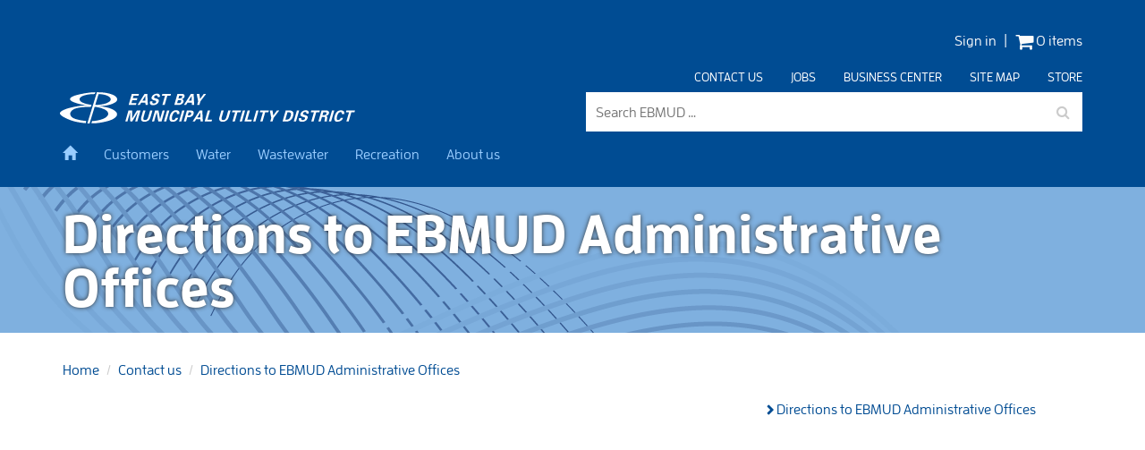

--- FILE ---
content_type: text/html; charset=UTF-8
request_url: https://www.ebmud.com/contact-us/directions-ebmud-administrative-offices
body_size: 10253
content:
<!DOCTYPE html>
<html lang="en">
<head>

<meta http-equiv="content-type" content="text/html; charset=UTF-8">
    <meta http-equiv="X-UA-Compatible" content="IE=edge">
    <link href="/application/files/cache/css/mudstrap/mudstrap.css?ts=1763526135" rel="stylesheet" type="text/css" media="all">    
<title>Directions to EBMUD Administrative Offices :: East Bay Municipal Utility District</title>
<meta name="generator" content="concrete5">
<meta name="msapplication-TileImage" content="https://www.ebmud.com/application/files/1914/3267/9761/win8.png">
<link rel="shortcut icon" href="https://www.ebmud.com/application/files/9714/3267/9738/favicon.png" type="image/x-icon">
<link rel="icon" href="https://www.ebmud.com/application/files/9714/3267/9738/favicon.png" type="image/x-icon">
<link rel="apple-touch-icon" href="https://www.ebmud.com/application/files/5414/3267/9747/iPhone.png">
<link rel="canonical" href="https://www.ebmud.com/contact-us/directions-ebmud-administrative-offices">
<script type="text/javascript">
    var CCM_DISPATCHER_FILENAME = "/index.php";
    var CCM_CID = 1227;
    var CCM_EDIT_MODE = false;
    var CCM_ARRANGE_MODE = false;
    var CCM_IMAGE_PATH = "/updates/concrete-cms-8.5.19/concrete/images";
    var CCM_TOOLS_PATH = "/index.php/tools/required";
    var CCM_APPLICATION_URL = "https://www.ebmud.com";
    var CCM_REL = "";
    var CCM_ACTIVE_LOCALE = "en_US";
</script>

<link href="/application/files/cache/css/dfa95660ccda3d2a13553c32b617747c02dde20d.css?ccm_nocache=fa8c175824dd54b5973ea3aba958f8b393048785" rel="stylesheet" type="text/css" media="all" data-source="/packages/community_store_ebmud/css/ebmud_store.css?ccm_nocache=6c052d8adee21b55b3f5e81a1965c48014f9f4e8 /packages/search_enhancements/assets/css/autocomplete.css?ccm_nocache=a116b0742756f5d6f7b0ecb68a88f218f39b5848">
<script type="text/javascript" src="/packages/vue_spa/js/vue.min.js?ccm_nocache=6358cc9c5d0a7ffe7c92278e03b0ea1ee5e3eab3"></script>
<link href="/application/files/cache/css/91542d8d162c0bb4913b3bef03a006d3cff4adb4.css?ccm_nocache=fa8c175824dd54b5973ea3aba958f8b393048785" rel="stylesheet" type="text/css" media="all" data-source="/updates/concrete-cms-8.5.19/concrete/css/font-awesome.css?ccm_nocache=fa8c175824dd54b5973ea3aba958f8b393048785 /updates/concrete-cms-8.5.19/concrete/css/jquery-ui.css?ccm_nocache=fa8c175824dd54b5973ea3aba958f8b393048785 /updates/concrete-cms-8.5.19/concrete/css/jquery-magnific-popup.css?ccm_nocache=fa8c175824dd54b5973ea3aba958f8b393048785">


<script type="text/javascript" src="/updates/concrete-cms-8.5.19/concrete/js/jquery.js?ccm_nocache=fa8c175824dd54b5973ea3aba958f8b393048785"></script>
<link href="/packages/community_store/css/community-store.css?ccm_nocache=8ffede1c24b266c86d5e679a92bb65fa497007ec" rel="stylesheet" type="text/css" media="all">
<link href="https://www.ebmud.com/asset_pipeline/16398.css" rel="stylesheet" type="text/css" media="all">
<link href="/application/files/cache/css/ab9c47f647e4882ca50f1a6e6faa86e4029a1063.css?ccm_nocache=fa8c175824dd54b5973ea3aba958f8b393048785" rel="stylesheet" type="text/css" media="all" data-source="/packages/asset_pipeline/blocks/asset_pipeline_css/view.css?ccm_nocache=40b16c839b9a06a8146b9885aef184f2bb777553 /packages/mudstrap/blocks/search/templates/mudstrap_header/view.css?ccm_nocache=fa8c175824dd54b5973ea3aba958f8b393048785 /packages/mudstrap/blocks/iframe/view.css?ccm_nocache=a116b0742756f5d6f7b0ecb68a88f218f39b5848 /packages/mudstrap/blocks/autonav/templates/mudstrap_affix_nav/view.css?ccm_nocache=fa8c175824dd54b5973ea3aba958f8b393048785">

<script async src="https://www.googletagmanager.com/gtag/js?id=G-XH6B3WK3MC"></script>
<script>
  window.dataLayer = window.dataLayer || [];
  function gtag(){dataLayer.push(arguments);}
  gtag('js', new Date());

  gtag('config', 'G-XH6B3WK3MC', {
      cookie_flags: 'Secure',
      cookie_domain : 'www.ebmud.com'
  });
  //gtag('config', 'AW-11420428185');
</script>    <meta name="viewport" content="width=device-width, initial-scale=1.0">
    <script>
        if (navigator.userAgent.match(/IEMobile\/10\.0/)) {
            var msViewportStyle = document.createElement('style');
            msViewportStyle.appendChild(document.createTextNode('@-ms-viewport{width:auto!important}'));
            document.querySelector('head').appendChild(msViewportStyle);
        }
    </script>
</head>
<body>
  
  <div class="ccm-page ccm-page-id-1227 page-type-page page-template-right-sidebar" id="mudstrap-wrap">
    <header class="header-wrap">
    <a class="sr-only sr-only-focusable" href="#main-1227" id="skip-to-content">Skip to main content</a>
    <div id="login-cart">
        <div class="container">
            <div class="row">
                <div class="col-sm-12 col-xs-12">
                    

    <div class="store-utility-links store-cart-empty">
    <nav id="nav-user-cart" class="navbar navbar-inverse navbar-static-top">
    <ul class="nav-header-supplemental pull-right">
        
        
  <li class="sign-in">
    <a class="sign-in" href="https://cas.ebmud.com/cas/login?service=https%3A%2F%2Fwww.ebmud.com%2Fcustomers%2Faccount&amp;show_ebmud_header=y">Sign in</a>
  </li>
            <li class="store-utility-links-cart-link nav-last">
                            <a href="https://www.ebmud.com/store" class="store-cart-link"> <i class="fa fa-shopping-cart fa-lg"></i> 0 items</a>
                    </li>
    
                        </ul>
    </nav>
</div>

                </div>
            </div>
        </div>
    </div>
    <div class="container">
        <div class="row">
            <div class="col-sm-12 col-xs-12">
                

    
    <ul class="nav-supplemental pull-right hidden-xs hidden-sm">
<li class=" nav-path-selected active nav-first nav-item-1274"><a href="https://www.ebmud.com/contact-us" target="_self" class=" nav-path-selected active nav-first nav-item-1274 ">Contact us</a></li>
<li class=" nav-item-1273"><a href="https://www.ebmud.com/jobs" target="_self" class=" nav-item-1273 ">Jobs</a></li>
<li class=" nav-item-1275"><a href="https://www.ebmud.com/business-center" target="_self" class=" nav-item-1275 ">Business center</a></li>
<li class=" nav-item-1740"><a href="https://www.ebmud.com/site-map" target="_self" class=" nav-item-1740 ">Site map</a></li>
<li class=" nav-last nav-item-276"><a href="https://www.ebmud.com/store" target="_self" class=" nav-last nav-item-276 ">Store</a></li>
</ul>
            </div>
        </div>
        <div class="row">
            <div class="col-sm-6 col-xs-6">
                

    <a aria-label="back to home" href="/"><svg aria-label="Home" role="img" class="hidden-sm hidden-xs" height="78" id="svg-logo-wide-white" viewbox="0 0 736 78" width="736" xmlns="http://www.w3.org/2000/svg"><path d="M180.097 73.216h-4.74l-.222-23.698-.096.075-6.774 23.623h-5.327l7.91-27.6h9.333l-.204 20.07h.072l11.778-20.07h9.002l-7.913 27.6h-5.328l6.773-23.623-.052-.075-14.216 23.698M230.592 45.617l-4.954 17.277c-2.104 7.34-8.193 10.895-14.622 10.895-6.43 0-10.48-3.556-8.377-10.896l4.952-17.277h5.695L208.99 60.6c-1.336 4.664-2.332 8.907 3.253 8.907s7.02-4.243 8.358-8.907l4.297-14.982h5.695M245.24 73.216l-3.897-22.935-.095.077-6.554 22.86h-5.327l7.912-27.6h8.45l3.88 21.712.094-.077 6.203-21.636h5.327l-7.912 27.6h-8.083M264.97 73.216h-5.696l7.913-27.6h5.694l-7.91 27.6M291.48 54.562c.87-2.905-.152-5.237-3.57-5.237-4.04 0-6.855 6.23-7.962 10.092-1.108 3.86-1.865 10.09 2.177 10.09 3.417 0 5.775-2.33 6.572-5.235h6.062c-2.242 6.918-7.763 9.52-13.863 9.52-7.678 0-9.324-6.31-7.012-14.373 2.312-8.067 7.575-14.374 15.254-14.374 6.098 0 10.13 2.602 8.402 9.52h-6.062M302.63 73.216h-5.696l7.912-27.6h5.695l-7.91 27.6"></path><path d="M321.02 50.205c3.116.152 7.56-.993 6.157 3.898-1.402 4.893-5.188 3.746-8.392 3.897l2.235-7.795m-6.597 23.01l3.046-10.625h4.15c5.97-.19 10.183-3.48 11.62-8.486 2.005-6.994-2.54-8.446-8.407-8.485h-8.193l-7.91 27.598 5.693-.002zM342.62 62.78l7.268-11.773h.074l.262 11.774h-7.605m-6.447 10.436l3.66-5.85h10.51l.233 5.85h5.73l-1.31-27.6h-6.76l-17.5 27.6h5.437zM360.79 73.216l7.912-27.6h5.694L367.8 68.63h11.5l-1.315 4.588H360.79M425.54 45.617l-4.953 17.277c-2.104 7.34-8.193 10.895-14.624 10.895-6.43 0-10.48-3.556-8.377-10.896l4.955-17.277h5.695L403.94 60.6c-1.34 4.664-2.335 8.907 3.252 8.907 5.583 0 7.02-4.243 8.355-8.907l4.296-14.982h5.698M430.28 45.617h21.494l-1.316 4.588h-7.9l-6.597 23.01h-5.693l6.598-23.01h-7.9l1.316-4.588M453.78 73.216h-5.694l7.913-27.6h5.693l-7.912 27.6M460.027 73.216l7.913-27.6h5.694l-6.596 23.012h11.5l-1.315 4.588h-17.196M487.364 73.216h-5.696l7.914-27.6h5.694l-7.912 27.6M499.464 45.617h21.494l-1.316 4.588h-7.9l-6.597 23.01h-5.694l6.598-23.01h-7.9l1.316-4.588M526.984 64.193l-3.603-18.576h6.652l1.848 12.653 9.212-12.653h5.84L532.68 64.193l-2.587 9.023H524.4l2.584-9.023"></path><path d="M567.332 50.205h2.94c6.78-.076 6.37 4.816 5.11 9.212-1.26 4.397-3.654 9.29-10.394 9.21h-2.94l5.284-18.422m-12.292 23.01h9.038c8.246.076 14.616-4.204 17.368-13.798 2.75-9.595-1.167-13.875-9.456-13.8h-9.038l-7.912 27.6zM588.62 73.216h-5.694l7.912-27.6h5.695l-7.912 27.6M614.667 53.492c.58-2.79-.46-4.167-3.214-4.167-2.094 0-4.554 1.147-5.245 3.555-.854 2.98 1.62 3.326 3.733 3.897 3.732 1.072 9.347 2.257 7.76 7.8-1.963 6.842-8.374 9.212-14.07 9.212-6.06 0-9.66-2.447-7.478-9.404h5.805c-1.097 3.06.002 5.122 2.977 5.122 2.278 0 5.5-.727 6.345-3.67.93-3.248-2.79-3.48-4.894-4.09-3.436-.956-8.003-2.714-6.6-7.607 1.81-6.305 8.19-9.096 13.63-9.096 5.144 0 8.315 2.906 6.728 8.448h-5.477M626.698 45.617h21.494l-1.317 4.588h-7.898l-6.597 23.01h-5.695l6.598-23.01h-7.9l1.315-4.588"></path><path d="M656.723 50.205h4.777c2.486.04 3.66 1.07 2.958 3.518-.7 2.446-2.542 3.744-5.052 3.783h-4.777l2.093-7.3m-3.408 11.888h6.023c1.854.074 1.617 2.178 1.325 3.705-.455 2.484-.91 4.97-1.133 7.416h6.28c-.626-1.528.087-4.778.333-6.536.616-3.822 1.416-6.613-2.812-7.11l.022-.075c3.48-.727 6.398-3.098 7.43-6.69 1.61-5.618-2.617-7.145-7.16-7.186h-11.28l-7.913 27.598h5.693l3.192-11.124zM676.175 73.216h-5.694l7.913-27.6h5.694l-7.912 27.6M702.686 54.562c.87-2.905-.15-5.237-3.567-5.237-4.042 0-6.858 6.23-7.965 10.092-1.107 3.86-1.863 10.09 2.178 10.09 3.417 0 5.775-2.33 6.572-5.235h6.062c-2.24 6.918-7.762 9.52-13.86 9.52-7.68 0-9.324-6.31-7.014-14.373 2.313-8.067 7.575-14.374 15.253-14.374 6.102 0 10.13 2.602 8.405 9.52h-6.063M714.25 45.617h21.495l-1.315 4.588h-7.898l-6.598 23.01h-5.694l6.595-23.01h-7.897l1.313-4.588M179.2 4.27h17.782l-1.315 4.59H183.58l-1.852 6.46h11.315l-1.314 4.586h-11.317l-2.116 7.377h12.493l-1.315 4.588h-18.187l7.912-27.6"></path><path d="M205.436 21.437l7.27-11.776h.073l.26 11.777h-7.604M198.99 31.87l3.66-5.848h10.51l.233 5.85h5.732l-1.31-27.6h-6.76l-17.502 27.6h5.437zM243.406 12.146c.58-2.79-.458-4.166-3.214-4.166-2.095 0-4.554 1.148-5.245 3.555-.854 2.982 1.62 3.325 3.733 3.9 3.735 1.07 9.347 2.254 7.757 7.795-1.96 6.843-8.372 9.214-14.067 9.214-6.062 0-9.66-2.447-7.482-9.403h5.806c-1.097 3.06 0 5.122 2.977 5.122 2.28 0 5.5-.726 6.344-3.67.93-3.247-2.788-3.477-4.89-4.088-3.436-.957-8.003-2.715-6.6-7.608 1.808-6.307 8.192-9.097 13.63-9.097 5.144 0 8.316 2.904 6.727 8.446h-5.474M255.437 4.27h21.493l-1.315 4.59h-7.9l-6.596 23.01h-5.696l6.597-23.01h-7.898l1.315-4.59"></path><path d="M292.157 27.283l2.104-7.34h4.447c2.682 0 4.376.498 3.467 3.67-.91 3.174-2.89 3.67-5.57 3.67h-4.447m3.42-11.926l1.862-6.498h4.445c2.388 0 3.414 1.032 2.78 3.247-.637 2.218-2.254 3.25-4.643 3.25h-4.445zm-.4 16.514c3.99.306 11.175-1.682 12.742-7.147 1.16-4.052-.647-6.46-3.783-7.187l.022-.076c2.907-.917 5.53-3.02 6.396-6.04 1.545-5.39-2.714-7.453-7.54-7.15h-9.957l-7.914 27.6h10.032zM320.986 21.437l7.27-11.776h.073l.26 11.777h-7.604M314.54 31.87l3.66-5.848h10.508l.235 5.85h5.73l-1.31-27.6h-6.76L309.1 31.87h5.44zM344.577 22.85l-3.603-18.58h6.65l1.848 12.655 9.212-12.654h5.84l-14.253 18.58-2.585 9.02h-5.695l2.587-9.02M73.85 78l-5.49-.17L92.272.213c21.445 0 32.747 3.448 40.404 6.7 7.66 3.258 16.452 11.778 3.83 19.342-14.457 8.666-37.23 8.426-39.142 8.426.954.383 19.038 2.108 27.272 5.558 27.96 10.148 18.96 23.36.574 29.87-4.213 1.723-26.538 8.155-46.974 7.585l1.818-5.61c3.6.067 22.174-1.78 32.516-7.908 8.235-4.79 12.255-13.024.38-20.305-2.008-.903-12.215-6.22-26.38-7.372L73.85 78m14.2-46.478c2.86.7 16.957-.24 26.722-3.497 25.377-9.335 5.84-23.412-17.906-23.023l-.645.05-8.113 26.46M78.63 31.32l-1.618 5.234c-21.778-.07-35.493 2.533-42.958 6.172-13.98 8.04-9.553 20.254 4.617 24.082 10.318 3.37 22.194 4.615 27.03 4.998l-1.65 5.56c-22.957-2.345-33.325-5.363-45.58-10.724-30.448-13.6-17.55-19.132-1.845-25.26 6.13-1.916 26.16-7.585 50.1-8.728-5.744-.39-18.19-2.688-25.66-5.367-28.154-8.235-13.716-16.736 3.33-20.762C49.37 5.38 70.82.21 88.18.232l-1.376 4.442c-14.835-.06-24.413 2.62-29.2 4.536-11.49 4.214-12.522 12.908 1.84 18.08 6.514 2.68 16.342 4.04 19.185 4.03"></path></svg><svg class="hidden-lg hidden-md" role="img" id="ebmud-logo-small" xmlns="http://www.w3.org/2000/svg" xmlns:xlink="http://www.w3.org/1999/xlink" x="0px" y="0px" width="122.157px" height="32.985px" viewbox="0 0 122.157 32.985"><title>East Bay Municipal Utility District</title>
<polygon points="64.963,19.417 67.709,10.67 76.309,10.67 75.775,12.364 69.754,12.364 69.191,14.171 74.355,14.171 73.824,15.866 68.658,15.866 68.074,17.72 74.098,17.72 73.564,19.417 "></polygon><path fill="#CCCCCC" d="M80.453,19.417c0.092,0,4.359,0.169,5.16-2.377c0.389-1.247-0.824-1.986-2.014-2.142l0.006-0.023 c1.105-0.184,2.318-0.751,2.471-1.872c0.201-1.456-1.166-2.333-2.361-2.333h-5.406l-2.668,8.747H80.453L80.453,19.417z M78.59,17.72 l0.566-1.891h3.182c0.625,0.136,0.85,0.576,0.721,1.066c-0.197,0.754-1.287,0.825-1.934,0.825H78.59L78.59,17.72z M80.242,12.364 h2.461c0.994,0,1.262,0.352,1.105,0.848c-0.209,0.667-1.055,0.921-1.75,0.921l-2.375,0.011L80.242,12.364z"></path><polygon fill="#CCCCCC" points="86.52,19.417 89.15,10.67 93.324,10.67 93.346,16.593 93.373,16.593 97.049,10.67 101.162,10.67 98.533,19.417 96.174,19.417 98.357,12.099 98.336,12.074 93.504,19.417 91.283,19.417 91.094,12.014 91.061,12.04 88.861,19.417 "></polygon><path fill="#CCCCCC" d="M111.818,10.67l-1.738,5.537c-0.789,2.433-3.039,3.392-5.387,3.392s-3.895-0.959-3.156-3.392l1.74-5.537 h2.449l-1.699,5.416c-0.311,1.112-0.014,1.815,1.199,1.815c1.211,0,2.053-0.703,2.441-1.815l1.701-5.416H111.818z"></path><path fill="#CCCCCC" d="M115.865,12.383h1.445c2.26,0,2.479,0.853,1.912,2.66c-0.566,1.803-2.168,2.675-3.574,2.675h-1.332 L115.865,12.383z M113.951,10.67l-2.629,8.747l3.934-0.001c3.203,0,5.664-1.137,6.678-4.373c1.016-3.235-1.629-4.373-3.93-4.373 H113.951L113.951,10.67z"></path><g><path fill="#CCCCCC" d="M33.34,13.19l-0.687,2.217c-9.232-0.029-15.048,1.074-18.213,2.618c-5.927,3.411-4.05,8.591,1.958,10.214 c4.373,1.431,9.411,1.957,11.46,2.117l-0.701,2.357c-9.733-0.993-14.128-2.275-19.325-4.547c-12.911-5.765-7.441-8.111-0.783-10.71 c2.6-0.814,11.093-3.218,21.244-3.7c-2.437-0.164-7.714-1.141-10.882-2.276c-11.936-3.49-5.815-7.097,1.413-8.802 C20.935,2.192,30.028,0,37.388,0.009l-0.583,1.886c-6.291-0.027-10.352,1.107-12.38,1.922c-4.873,1.786-5.312,5.471,0.779,7.664 C27.969,12.62,32.135,13.196,33.34,13.19z"></path><path fill="#CCCCCC" d="M31.312,32.985l-2.327-0.073L39.123,0c9.094,0,13.886,1.463,17.133,2.841 c3.247,1.381,6.975,4.995,1.624,8.202c-6.129,3.675-15.786,3.572-16.596,3.572c0.405,0.163,8.071,0.895,11.562,2.357 c11.853,4.302,8.041,9.904,0.243,12.664c-1.788,0.731-11.25,3.459-19.917,3.216l0.771-2.379c1.526,0.029,9.402-0.756,13.787-3.352 c3.49-2.031,5.195-5.524,0.161-8.611c-0.852-0.381-5.18-2.637-11.186-3.125L31.312,32.985z M37.334,13.277 c1.212,0.297,7.189-0.102,11.33-1.481c10.76-3.959,2.477-9.928-7.591-9.764l-0.273,0.022l-3.442,11.217"></path></g></svg></a>


    
            </div>
            <div class="col-sm-6 col-xs-6">
              

    <form action="https://www.ebmud.com/search" method="get" class="ccm-search-block-form" id="header-search">
    <label for="query"><span class="sr-only">Search</span></label>
    <input name="search_paths[]" type="hidden" value=""><input name="query" id="query" type="text" value="" class="ccm-search-block-text" placeholder="Search EBMUD …">
</form>
            </div>
        </div>
        <div class="row">
            <div class="col-xs-12">
              <nav class="navbar navbar-inverse navbar-static-top" role="navigation">
                <div class="navbar-header">
                  <button type="button" class="navbar-toggle" data-toggle="collapse" data-target=".navbar-header-collapse">
                    <i class="fa fa-bars"></i> <span>Menu</span>
                  </button>
                </div>
                <div class="collapse navbar-collapse navbar-header-collapse">

                    

    <ul class="nav navbar-nav" id="header-navigation-main">
<li class="nav-home visible-xs-block visible-sm-block visible-md-block visible-lg-block"><a href="https://www.ebmud.com/" target="_self" class="nav-home visible-xs-block visible-sm-block visible-md-block visible-lg-block"><i class="glyphicon glyphicon-home"><span class="sr-only">Back to home</span></i></a></li>
<li class="visible-xs-block visible-sm-block visible-md-block visible-lg-block"><a href="https://www.ebmud.com/customers" target="_self" class="visible-xs-block visible-sm-block visible-md-block visible-lg-block">Customers</a></li>
<li class="visible-xs-block visible-sm-block visible-md-block visible-lg-block"><a href="https://www.ebmud.com/water" target="_self" class="visible-xs-block visible-sm-block visible-md-block visible-lg-block">Water</a></li>
<li class="visible-xs-block visible-sm-block visible-md-block visible-lg-block"><a href="https://www.ebmud.com/wastewater" target="_self" class="visible-xs-block visible-sm-block visible-md-block visible-lg-block">Wastewater</a></li>
<li class="visible-xs-block visible-sm-block visible-md-block visible-lg-block"><a href="https://www.ebmud.com/recreation" target="_self" class="visible-xs-block visible-sm-block visible-md-block visible-lg-block">Recreation</a></li>
<li class="visible-xs-block visible-sm-block visible-md-block visible-lg-block"><a href="https://www.ebmud.com/about-us" target="_self" class="visible-xs-block visible-sm-block visible-md-block visible-lg-block">About us</a></li>
<li class="nav-path-selected active hidden-sm hidden-md hidden-lg"><a href="https://www.ebmud.com/contact-us" target="_self" class="nav-path-selected active hidden-sm hidden-md hidden-lg">Contact us</a></li>
<li class="hidden-sm hidden-md hidden-lg"><a href="https://www.ebmud.com/jobs" target="_self" class="hidden-sm hidden-md hidden-lg">Jobs</a></li>
<li class="hidden-sm hidden-md hidden-lg"><a href="https://www.ebmud.com/business-center" target="_self" class="hidden-sm hidden-md hidden-lg">Business center</a></li>
<li class="hidden-sm hidden-md hidden-lg"><a href="https://www.ebmud.com/site-map" target="_self" class="hidden-sm hidden-md hidden-lg">Site map</a></li>
<li class="hidden-sm hidden-md hidden-lg"><a href="https://www.ebmud.com/store" target="_self" class="hidden-sm hidden-md hidden-lg">Store</a></li>
</ul>

                  </div>
              </nav>
            </div>
        </div>
    </div>
</header>
<div class="jumbotron" style="background-image:url(/application/files/8014/2965/7539/background2.png);">
  <div class="container">
    <div class="row">
      <div class="col-xs-12">
        <h1>Directions to EBMUD Administrative Offices</h1>
      </div>
    </div>
  </div>
</div>

<main id="main-1227">
    
    <div class="container">
        <div class="row">
    <div class="col-sm-12">
        

    <ul class="breadcrumb">
<li><a href="https://www.ebmud.com/" target="_self">Home</a></li>
<li><a href="https://www.ebmud.com/contact-us" target="_self">Contact us</a></li>
<li class="active"><a href="#" class="active">Directions to EBMUD Administrative Offices</a></li>
</ul>
    </div>
</div>        <div class="row">
            <div class="col-sm-8 col-content">
              <article>
                

    <iframe src="https://ebmudisd.maps.arcgis.com/apps/webappviewer/index.html?id=818ae445b6b040358e41767af1fc6bf9&amp;level=2&amp;center=-122.27080963648,%2037.8012296082725" id="iframe-4396" title="iframed content" class="iframe-align-left" marginheight="" marginwidth="" width="100%" height="400" frameborder="0">
    Your browser does not support iframes.
</iframe>



    <p>EBMUD Administration Building Location</p>

<p class="heading-sm"><strong>Address</strong></p>

<p>375 11th Street<br>
Oakland, CA 94607</p>

<p class="heading-sm"><strong>Hours</strong></p>

<p>8:00 am - 4:30 pm, Monday through Friday</p>

<p class="heading-sm"><strong>Phone</strong></p>

<p><a href="tel:1-866-403-2683">1-866-403-2683</a></p>

<p class="heading-sm"><strong>Fax</strong></p>

<p>510-465-3470</p>

<p class="heading-sm"><strong>TTY access</strong></p>

<p><a href="tel:1-510-763-1035">510-763-1035</a></p>

<p>A payment drop-box is located at ground level. To reduce costs and help keep rates as low as possible, the payment counter at 375 11th Street, Oakland has been closed.</p>



    <h2 class="heading-md">Driving directions</h2>

<p>You can find street parking and parking garages nearby.</p>

<h3 class="heading-sm">From the:</h3>

<div class="tab-panel">
<ul class="nav nav-tabs">
	<li class="active"><a data-toggle="tab" href="#south">South</a></li>
	<li><a data-toggle="tab" href="#east">East</a></li>
	<li><a data-toggle="tab" href="#north">North</a></li>
</ul>

<div class="tab-content">
<div class="tab-pane fade in active" id="south">
<h4 class="heading-sm">Fremont, Union City, Hayward areas</h4>

<p>Take I-880 NORTH toward OAKLAND.<br>
Merge onto I-880 N. Take the BROADWAY exit toward DOWNTOWN.<br>
Keep RIGHT at the fork in the ramp. Merge onto BROADWAY.<br>
Turn RIGHT onto 11TH ST. Turn RIGHT on WEBSTER and stay in right lane to enter parking garage.</p>
</div>

<div class="tab-pane fade" id="east">
<h4 class="heading-sm">Concord, Walnut Creek, Orinda areas</h4>

<p>Take CA-24 WEST toward OAKLAND/LAFAYETTE.<br>
Merge onto CA-24 W. CA-24 W becomes I-980 W.<br>
Take the 12TH STREET exit. Turn LEFT onto 11TH ST.<br>
Turn RIGHT onto WEBSTER and stay in RIGHT lane to enter parking garage.</p>
</div>

<div class="tab-pane fade" id="north">
<h4 class="heading-sm">Hercules, Pinole, El Cerrito, Richmond areas</h4>

<p>Take I-80 W/I-580 E.<br>
Stay straight to go onto I-580 E.<br>
Take I-580 EAST RAMP toward DOWNTOWN OAKLAND/HAYWARD/STOCKTON.<br>
Merge onto I-580 E. Take I-980 WEST RAMP toward DOWNTOWN OAKLAND.<br>
Merge onto I-980 W. Take the 12TH STREET exit. Turn LEFT onto 11TH ST.<br>
Turn RIGHT onto WEBSTER and stay in RIGHT lane to enter parking garage.</p>
</div>
</div>
</div>



    <h2 align="left" class="heading-md">Public transit</h2>

<p align="left"><a href="http://www.actransit.org/" target="_blank">AC Transit</a> operates numerous buses that stop nearby. Please consult <a href="http://www.actransit.org/" target="_blank">their website</a> for details.</p>

<p align="left">The <em>12th Street Oakland City Center</em> <a href="http://www.bart.gov/" target="_blank">BART</a> station is one block away.</p>

                </article>
            </div>
            <div class="col-sm-4 col-sidebar">
              <aside>
                

    

    <div class="bs-sidebar hidden-print" role="complementary">
            <ul class="nav bs-sidenav"><li class=" nav-selected active nav-path-selected active nav-first nav-last nav-item-1227 li_lvl_1"><a href="https://www.ebmud.com/contact-us/directions-ebmud-administrative-offices" target="_self" class=" nav-selected active nav-path-selected active nav-first nav-last nav-item-1227 a_lvl_1">Directions to EBMUD Administrative Offices</a></li></ul>
</div>
<script>
  if(!CCM_EDIT_MODE) {
			/*
			$(function(){
				$(".bs-sidebar-x").affix({
					offset: {
						top : $(".jumbotron").position().top + $(".jumbotron").outerHeight(),
						bottom : function(){return parseInt($(document).height() - $('footer').position().top + 60);}
					}
				}).on('affix-bottom.bs.affix', function(e){console.log(e)});
			});
		
		*/
		$(document).on('keyup', '.filter-sidenav', function(e){
			var $this = $(e.target), $nav = $this.parents('aside').find('.bs-sidebar'), Rex;
			
			$nav.find('a').show();
			
			if($this.val().length < 3) return;

			Rex = new RegExp($this.val(), 'i');

			$nav.find('a').each(function(a) {
				if( !this.innerText.match(Rex)) {
					$(this).hide();
				}
			});
		});
	}
</script>



              </aside>
            </div>
        </div>
    </div>
</main>


<footer id="footer-theme">
  <div class="container">
    <div class="row ">
      <div class="col-md-12">
      

    <ul class="footer-menu" id="footer-navigation-main">
<li class="nav-home"><a href="https://www.ebmud.com/" target="_self" class="nav-home"><i class="glyphicon glyphicon-home"><span class="sr-only">Back to home</span></i></a></li>
<li class=""><a href="https://www.ebmud.com/customers" target="_self" class="">Customers</a></li>
<li class=""><a href="https://www.ebmud.com/water" target="_self" class="">Water</a></li>
<li class=""><a href="https://www.ebmud.com/wastewater" target="_self" class="">Wastewater</a></li>
<li class=""><a href="https://www.ebmud.com/recreation" target="_self" class="">Recreation</a></li>
<li class=""><a href="https://www.ebmud.com/about-us" target="_self" class="">About us</a></li>
</ul>
      </div>
    </div>

    <div class="row">
      <div class="col-md-12">
            </div>
    </div>

    <div class="row">
      <div class="col-md-12">
      

    
    <nav id="footer-supplemental-13247" class="footer-supplemental">
      <ul class="ccm-manual-nav footer-menu">
                        
              <li class="nav-first">

                  <a href="https://www.ebmud.com/jobs">
                                            Jobs                  </a>
              </li>
                        
              <li class="">

                  <a href="https://www.ebmud.com/business-center">
                                            Business                  </a>
              </li>
                        
              <li class="">

                  <a href="https://www.ebmud.com/about-us/financial-information">
                                            Financial Information                  </a>
              </li>
                        
              <li class="">

                  <a href="https://www.ebmud.com/about-us/news">
                                            Media                  </a>
              </li>
                </ul>
    </nav>

      <p>375 11th Street Oakland, CA 94607<br> 1-866-403-2683</p>
      </div>
    </div>

    <div class="row ">
      <div class="col-md-12">
        

    
    <nav id="footer-supplemental-12838" class="footer-supplemental">
      <ul class="ccm-manual-nav footer-menu">
                        
              <li class="nav-first">

                  <a href="https://www.ebmud.com/about-us/privacy-policy">
                                            Privacy policy                  </a>
              </li>
                        
              <li class="">

                  <a href="https://www.ebmud.com/site-map">
                                            Site map                  </a>
              </li>
                        
              <li class="">

                  <a href="https://www.ebmud.com/contact-us">
                                            Contact us                  </a>
              </li>
                        
              <li class="">

                  <a href="https://www.ebmud.com/about-us/public-accessibility">
                                            Public accessibility                  </a>
              </li>
                </ul>
    </nav>



    <ul id="connect" class="clearfix"> 
    <li><p>Connect with us:</p></li> 
    <li><a target="social" href="https://x.com/ebmud"><i class="ebsoc eb-x"> </i><span class="sr-only">Follow us on X</span></a></li>  
    <li><a target="social" href="https://www.facebook.com/EBMUD"><i class="ebsoc eb-facebook2"> </i><span class="sr-only">like us on facebook</span></a></li> 
    <li><a target="social" href="https://instagram.com/ebmud_water"><i class="ebsoc eb-instagram"> </i><span class="sr-only">Follow us on Instgram</span></a></li>
    <li><a target="social" href="https://nextdoor.com/agency-detail/ca/oakland/east-bay-municipal-utility-district/"><i class="ebsoc eb-nextdoor-icon"> </i><span class="sr-only">Join us on Nextdoor</span></a></li>
    <li><a target="social" href="https://linkedin.com/company/ebmud"><i class="ebsoc eb-linkedin"> </i><span class="sr-only">Connect to careers on LinkedIn</span></a></li> 
    <li><a target="social" href="https://www.youtube.com/user/OfficialEBMUD"><i class="ebsoc eb-youtube-icon"> </i><span class="sr-only">view our video channel</span></a></li>
</ul>
        <p class="copyright">Copyright ©2025 East Bay Municipal Utility District, all rights reserved</p>
      </div>
    </div>

  </div>



</footer>

      </div>

<script>localStorage.removeItem('ccs_data')</script>

        <script type="text/javascript">
            var PRODUCTMODAL = 'https://www.ebmud.com/productmodal';
            var CARTURL = 'https://www.ebmud.com/cart';
            var TRAILINGSLASH = '';
            var CHECKOUTURL = 'https://www.ebmud.com/checkout';
            var HELPERSURL = 'https://www.ebmud.com/helpers';
            var QTYMESSAGE = "Quantity must be greater than zero";
            var CHECKOUTSCROLLOFFSET = 0;
            var CURRENCYCODE = 'USD';
            var CURRENCYSYMBOL = '$';
            var CURRENCYDECIMAL = '.';
            var CURRENCYGROUP = ',';
        </script>
        
<script type="text/javascript" src="/application/files/cache/js/10e9f4b53e40458ce5e3458415dfb861f4e2edd8.js?ccm_nocache=fa8c175824dd54b5973ea3aba958f8b393048785" data-source="/packages/search_enhancements/assets/js/jquery.autocomplete.min.js?ccm_nocache=91a9acd4e4e6a16070dc2eed45fc229fa0cdf4c1 /packages/search_enhancements/assets/js/search.js?ccm_nocache=a116b0742756f5d6f7b0ecb68a88f218f39b5848 /updates/concrete-cms-8.5.19/concrete/js/underscore.js?ccm_nocache=fa8c175824dd54b5973ea3aba958f8b393048785 /packages/mudstrap/js/bootstrap/affix.js?ccm_nocache=a116b0742756f5d6f7b0ecb68a88f218f39b5848 /packages/mudstrap/js/bootstrap/alert.js?ccm_nocache=a116b0742756f5d6f7b0ecb68a88f218f39b5848 /packages/mudstrap/js/bootstrap/button.js?ccm_nocache=a116b0742756f5d6f7b0ecb68a88f218f39b5848 /packages/mudstrap/js/bootstrap/collapse.js?ccm_nocache=a116b0742756f5d6f7b0ecb68a88f218f39b5848 /packages/mudstrap/js/bootstrap/modal.js?ccm_nocache=a116b0742756f5d6f7b0ecb68a88f218f39b5848 /packages/mudstrap/js/bootstrap/scrollspy.js?ccm_nocache=a116b0742756f5d6f7b0ecb68a88f218f39b5848 /packages/mudstrap/js/bootstrap/tab.js?ccm_nocache=a116b0742756f5d6f7b0ecb68a88f218f39b5848 /updates/concrete-cms-8.5.19/concrete/js/bootstrap/transition.js?ccm_nocache=fa8c175824dd54b5973ea3aba958f8b393048785 /packages/mudstrap/js/bootstrap/tooltip.js?ccm_nocache=a116b0742756f5d6f7b0ecb68a88f218f39b5848 /updates/concrete-cms-8.5.19/concrete/js/bootstrap/popover.js?ccm_nocache=fa8c175824dd54b5973ea3aba958f8b393048785"></script>
<script type="text/javascript" src="/updates/concrete-cms-8.5.19/concrete/js/jquery-ui.js?ccm_nocache=fa8c175824dd54b5973ea3aba958f8b393048785"></script>
<script type="text/javascript" src="/application/files/cache/js/34a53bfa513013e96a384218a97fadcc84a11f27.js?ccm_nocache=fa8c175824dd54b5973ea3aba958f8b393048785" data-source="/ccm/assets/localization/jquery/ui/js /packages/mudstrap/js/mudstrap.js?ccm_nocache=a116b0742756f5d6f7b0ecb68a88f218f39b5848 /updates/concrete-cms-8.5.19/concrete/js/jquery-magnific-popup.js?ccm_nocache=fa8c175824dd54b5973ea3aba958f8b393048785 /packages/mudstrap/js/jquery.ui.totop.min.js?ccm_nocache=a116b0742756f5d6f7b0ecb68a88f218f39b5848"></script>
<script type="text/javascript" src="/packages/community_store/js/communityStore.js?ccm_nocache=8ffede1c24b266c86d5e679a92bb65fa497007ec"></script>
<script type="text/javascript" src="/packages/community_store/js/sysend/sysend.js?ccm_nocache=f38b64472127dde2284d9604e4ead6a4b1b4af0f"></script>
<script type="text/javascript" src="/application/files/cache/js/b824447f565965faec7b0792f6a184a2899413f7.js?ccm_nocache=fa8c175824dd54b5973ea3aba958f8b393048785" data-source="/packages/asset_pipeline/blocks/asset_pipeline_css/view.js?ccm_nocache=40b16c839b9a06a8146b9885aef184f2bb777553 /packages/mudstrap/blocks/search/templates/mudstrap_header/view.js?ccm_nocache=fa8c175824dd54b5973ea3aba958f8b393048785"></script>
<svg aria-hidden="true" role="img" width="0" height="0" viewbox="0 0 0 0" preserveaspectratio="none"> <defs><lineargradient id="fill"> <stop offset="0.599964" stop-color="#f3f3f3" stop-opacity="1"> <animate attributename="offset" values="-2; -2; 1" keytimes="0; 0.25; 1" dur="2s" repeatcount="indefinite"></animate> </stop> <stop offset="1.59996" stop-color="#ecebeb" stop-opacity="1"> <animate attributename="offset" values="-1; -1; 2" keytimes="0; 0.25; 1" dur="2s" repeatcount="indefinite"></animate> </stop> <stop offset="2.59996" stop-color="#f3f3f3" stop-opacity="1"> <animate attributename="offset" values="0; 0; 3" keytimes="0; 0.25; 1" dur="2s" repeatcount="indefinite"></animate></stop></lineargradient></defs></svg>
</body>
</html>


--- FILE ---
content_type: text/css
request_url: https://www.ebmud.com/application/files/cache/css/mudstrap/mudstrap.css?ts=1763526135
body_size: 30690
content:
/*!
 * Bootstrap v3.4.1 (https://getbootstrap.com/)
 * Copyright 2011-2019 Twitter, Inc.
 * Licensed under MIT (https://github.com/twbs/bootstrap/blob/master/LICENSE)
 *//*! normalize.css v3.0.3 | MIT License | github.com/necolas/normalize.css */html{font-family:sans-serif;-ms-text-size-adjust:100%;-webkit-text-size-adjust:100%}body{margin:0}article,aside,details,figcaption,figure,footer,header,hgroup,main,menu,nav,section,summary{display:block}audio,canvas,progress,video{display:inline-block;vertical-align:baseline}audio:not([controls]){display:none;height:0}[hidden],template{display:none}a{background-color:transparent}a:active,a:hover{outline:0}abbr[title]{border-bottom:none;text-decoration:underline;text-decoration:underline dotted}b,strong{font-weight:bold}dfn{font-style:italic}h1{font-size:2em;margin:.67em 0}mark{background:#ff0;color:#000}small{font-size:80%}sub,sup{font-size:75%;line-height:0;position:relative;vertical-align:baseline}sup{top:-0.5em}sub{bottom:-0.25em}img{border:0}svg:not(:root){overflow:hidden}figure{margin:1em 40px}hr{box-sizing:content-box;height:0}pre{overflow:auto}code,kbd,pre,samp{font-family:monospace,monospace;font-size:1em}button,input,optgroup,select,textarea{color:inherit;font:inherit;margin:0}button{overflow:visible}button,select{text-transform:none}button,html input[type="button"],input[type="reset"],input[type="submit"]{-webkit-appearance:button;cursor:pointer}button[disabled],html input[disabled]{cursor:default}button::-moz-focus-inner,input::-moz-focus-inner{border:0;padding:0}input{line-height:normal}input[type="checkbox"],input[type="radio"]{box-sizing:border-box;padding:0}input[type="number"]::-webkit-inner-spin-button,input[type="number"]::-webkit-outer-spin-button{height:auto}input[type="search"]{-webkit-appearance:textfield;box-sizing:content-box}input[type="search"]::-webkit-search-cancel-button,input[type="search"]::-webkit-search-decoration{-webkit-appearance:none}fieldset{border:1px solid #c0c0c0;margin:0 2px;padding:.35em .625em .75em}legend{border:0;padding:0}textarea{overflow:auto}optgroup{font-weight:bold}table{border-collapse:collapse;border-spacing:0}td,th{padding:0}/*! Source: https://github.com/h5bp/html5-boilerplate/blob/master/src/css/main.css */@media print{*,*:before,*:after{color:#000 !important;text-shadow:none !important;background:transparent !important;box-shadow:none !important}a,a:visited{text-decoration:underline}a[href]:after{content:" (" attr(href) ")"}abbr[title]:after{content:" (" attr(title) ")"}a[href^="#"]:after,a[href^="javascript:"]:after{content:""}pre,blockquote{border:1px solid #999;page-break-inside:avoid}thead{display:table-header-group}tr,img{page-break-inside:avoid}img{max-width:100% !important}p,h2,h3{orphans:3;widows:3}h2,h3{page-break-after:avoid}.navbar{display:none}.btn>.caret,.dropup>.btn>.caret{border-top-color:#000 !important}.label{border:1px solid #000}.table{border-collapse:collapse !important}.table td,.table th{background-color:#fff !important}.table-bordered th,.table-bordered td{border:1px solid #ddd !important}}@font-face{font-family:"Glyphicons Halflings";src:url("/packages/mudstrap/themes/mudstrap/css/build/bootstrap-3.4.1/fonts/glyphicons-halflings-regular.eot");src:url("/packages/mudstrap/themes/mudstrap/css/build/bootstrap-3.4.1/fonts/glyphicons-halflings-regular.eot?#iefix") format("embedded-opentype"),url("/packages/mudstrap/themes/mudstrap/css/build/bootstrap-3.4.1/fonts/glyphicons-halflings-regular.woff2") format("woff2"),url("/packages/mudstrap/themes/mudstrap/css/build/bootstrap-3.4.1/fonts/glyphicons-halflings-regular.woff") format("woff"),url("/packages/mudstrap/themes/mudstrap/css/build/bootstrap-3.4.1/fonts/glyphicons-halflings-regular.ttf") format("truetype"),url("/packages/mudstrap/themes/mudstrap/css/build/bootstrap-3.4.1/fonts/glyphicons-halflings-regular.svg#glyphicons_halflingsregular") format("svg")}.glyphicon{position:relative;top:1px;display:inline-block;font-family:"Glyphicons Halflings";font-style:normal;font-weight:400;line-height:1;-webkit-font-smoothing:antialiased;-moz-osx-font-smoothing:grayscale}.glyphicon-asterisk:before{content:"\002a"}.glyphicon-plus:before{content:"\002b"}.glyphicon-euro:before,.glyphicon-eur:before{content:"\20ac"}.glyphicon-minus:before{content:"\2212"}.glyphicon-cloud:before{content:"\2601"}.glyphicon-envelope:before{content:"\2709"}.glyphicon-pencil:before{content:"\270f"}.glyphicon-glass:before{content:"\e001"}.glyphicon-music:before{content:"\e002"}.glyphicon-search:before{content:"\e003"}.glyphicon-heart:before{content:"\e005"}.glyphicon-star:before{content:"\e006"}.glyphicon-star-empty:before{content:"\e007"}.glyphicon-user:before{content:"\e008"}.glyphicon-film:before{content:"\e009"}.glyphicon-th-large:before{content:"\e010"}.glyphicon-th:before{content:"\e011"}.glyphicon-th-list:before{content:"\e012"}.glyphicon-ok:before{content:"\e013"}.glyphicon-remove:before{content:"\e014"}.glyphicon-zoom-in:before{content:"\e015"}.glyphicon-zoom-out:before{content:"\e016"}.glyphicon-off:before{content:"\e017"}.glyphicon-signal:before{content:"\e018"}.glyphicon-cog:before{content:"\e019"}.glyphicon-trash:before{content:"\e020"}.glyphicon-home:before{content:"\e021"}.glyphicon-file:before{content:"\e022"}.glyphicon-time:before{content:"\e023"}.glyphicon-road:before{content:"\e024"}.glyphicon-download-alt:before{content:"\e025"}.glyphicon-download:before{content:"\e026"}.glyphicon-upload:before{content:"\e027"}.glyphicon-inbox:before{content:"\e028"}.glyphicon-play-circle:before{content:"\e029"}.glyphicon-repeat:before{content:"\e030"}.glyphicon-refresh:before{content:"\e031"}.glyphicon-list-alt:before{content:"\e032"}.glyphicon-lock:before{content:"\e033"}.glyphicon-flag:before{content:"\e034"}.glyphicon-headphones:before{content:"\e035"}.glyphicon-volume-off:before{content:"\e036"}.glyphicon-volume-down:before{content:"\e037"}.glyphicon-volume-up:before{content:"\e038"}.glyphicon-qrcode:before{content:"\e039"}.glyphicon-barcode:before{content:"\e040"}.glyphicon-tag:before{content:"\e041"}.glyphicon-tags:before{content:"\e042"}.glyphicon-book:before{content:"\e043"}.glyphicon-bookmark:before{content:"\e044"}.glyphicon-print:before{content:"\e045"}.glyphicon-camera:before{content:"\e046"}.glyphicon-font:before{content:"\e047"}.glyphicon-bold:before{content:"\e048"}.glyphicon-italic:before{content:"\e049"}.glyphicon-text-height:before{content:"\e050"}.glyphicon-text-width:before{content:"\e051"}.glyphicon-align-left:before{content:"\e052"}.glyphicon-align-center:before{content:"\e053"}.glyphicon-align-right:before{content:"\e054"}.glyphicon-align-justify:before{content:"\e055"}.glyphicon-list:before{content:"\e056"}.glyphicon-indent-left:before{content:"\e057"}.glyphicon-indent-right:before{content:"\e058"}.glyphicon-facetime-video:before{content:"\e059"}.glyphicon-picture:before{content:"\e060"}.glyphicon-map-marker:before{content:"\e062"}.glyphicon-adjust:before{content:"\e063"}.glyphicon-tint:before{content:"\e064"}.glyphicon-edit:before{content:"\e065"}.glyphicon-share:before{content:"\e066"}.glyphicon-check:before{content:"\e067"}.glyphicon-move:before{content:"\e068"}.glyphicon-step-backward:before{content:"\e069"}.glyphicon-fast-backward:before{content:"\e070"}.glyphicon-backward:before{content:"\e071"}.glyphicon-play:before{content:"\e072"}.glyphicon-pause:before{content:"\e073"}.glyphicon-stop:before{content:"\e074"}.glyphicon-forward:before{content:"\e075"}.glyphicon-fast-forward:before{content:"\e076"}.glyphicon-step-forward:before{content:"\e077"}.glyphicon-eject:before{content:"\e078"}.glyphicon-chevron-left:before{content:"\e079"}.glyphicon-chevron-right:before{content:"\e080"}.glyphicon-plus-sign:before{content:"\e081"}.glyphicon-minus-sign:before{content:"\e082"}.glyphicon-remove-sign:before{content:"\e083"}.glyphicon-ok-sign:before{content:"\e084"}.glyphicon-question-sign:before{content:"\e085"}.glyphicon-info-sign:before{content:"\e086"}.glyphicon-screenshot:before{content:"\e087"}.glyphicon-remove-circle:before{content:"\e088"}.glyphicon-ok-circle:before{content:"\e089"}.glyphicon-ban-circle:before{content:"\e090"}.glyphicon-arrow-left:before{content:"\e091"}.glyphicon-arrow-right:before{content:"\e092"}.glyphicon-arrow-up:before{content:"\e093"}.glyphicon-arrow-down:before{content:"\e094"}.glyphicon-share-alt:before{content:"\e095"}.glyphicon-resize-full:before{content:"\e096"}.glyphicon-resize-small:before{content:"\e097"}.glyphicon-exclamation-sign:before{content:"\e101"}.glyphicon-gift:before{content:"\e102"}.glyphicon-leaf:before{content:"\e103"}.glyphicon-fire:before{content:"\e104"}.glyphicon-eye-open:before{content:"\e105"}.glyphicon-eye-close:before{content:"\e106"}.glyphicon-warning-sign:before{content:"\e107"}.glyphicon-plane:before{content:"\e108"}.glyphicon-calendar:before{content:"\e109"}.glyphicon-random:before{content:"\e110"}.glyphicon-comment:before{content:"\e111"}.glyphicon-magnet:before{content:"\e112"}.glyphicon-chevron-up:before{content:"\e113"}.glyphicon-chevron-down:before{content:"\e114"}.glyphicon-retweet:before{content:"\e115"}.glyphicon-shopping-cart:before{content:"\e116"}.glyphicon-folder-close:before{content:"\e117"}.glyphicon-folder-open:before{content:"\e118"}.glyphicon-resize-vertical:before{content:"\e119"}.glyphicon-resize-horizontal:before{content:"\e120"}.glyphicon-hdd:before{content:"\e121"}.glyphicon-bullhorn:before{content:"\e122"}.glyphicon-bell:before{content:"\e123"}.glyphicon-certificate:before{content:"\e124"}.glyphicon-thumbs-up:before{content:"\e125"}.glyphicon-thumbs-down:before{content:"\e126"}.glyphicon-hand-right:before{content:"\e127"}.glyphicon-hand-left:before{content:"\e128"}.glyphicon-hand-up:before{content:"\e129"}.glyphicon-hand-down:before{content:"\e130"}.glyphicon-circle-arrow-right:before{content:"\e131"}.glyphicon-circle-arrow-left:before{content:"\e132"}.glyphicon-circle-arrow-up:before{content:"\e133"}.glyphicon-circle-arrow-down:before{content:"\e134"}.glyphicon-globe:before{content:"\e135"}.glyphicon-wrench:before{content:"\e136"}.glyphicon-tasks:before{content:"\e137"}.glyphicon-filter:before{content:"\e138"}.glyphicon-briefcase:before{content:"\e139"}.glyphicon-fullscreen:before{content:"\e140"}.glyphicon-dashboard:before{content:"\e141"}.glyphicon-paperclip:before{content:"\e142"}.glyphicon-heart-empty:before{content:"\e143"}.glyphicon-link:before{content:"\e144"}.glyphicon-phone:before{content:"\e145"}.glyphicon-pushpin:before{content:"\e146"}.glyphicon-usd:before{content:"\e148"}.glyphicon-gbp:before{content:"\e149"}.glyphicon-sort:before{content:"\e150"}.glyphicon-sort-by-alphabet:before{content:"\e151"}.glyphicon-sort-by-alphabet-alt:before{content:"\e152"}.glyphicon-sort-by-order:before{content:"\e153"}.glyphicon-sort-by-order-alt:before{content:"\e154"}.glyphicon-sort-by-attributes:before{content:"\e155"}.glyphicon-sort-by-attributes-alt:before{content:"\e156"}.glyphicon-unchecked:before{content:"\e157"}.glyphicon-expand:before{content:"\e158"}.glyphicon-collapse-down:before{content:"\e159"}.glyphicon-collapse-up:before{content:"\e160"}.glyphicon-log-in:before{content:"\e161"}.glyphicon-flash:before{content:"\e162"}.glyphicon-log-out:before{content:"\e163"}.glyphicon-new-window:before{content:"\e164"}.glyphicon-record:before{content:"\e165"}.glyphicon-save:before{content:"\e166"}.glyphicon-open:before{content:"\e167"}.glyphicon-saved:before{content:"\e168"}.glyphicon-import:before{content:"\e169"}.glyphicon-export:before{content:"\e170"}.glyphicon-send:before{content:"\e171"}.glyphicon-floppy-disk:before{content:"\e172"}.glyphicon-floppy-saved:before{content:"\e173"}.glyphicon-floppy-remove:before{content:"\e174"}.glyphicon-floppy-save:before{content:"\e175"}.glyphicon-floppy-open:before{content:"\e176"}.glyphicon-credit-card:before{content:"\e177"}.glyphicon-transfer:before{content:"\e178"}.glyphicon-cutlery:before{content:"\e179"}.glyphicon-header:before{content:"\e180"}.glyphicon-compressed:before{content:"\e181"}.glyphicon-earphone:before{content:"\e182"}.glyphicon-phone-alt:before{content:"\e183"}.glyphicon-tower:before{content:"\e184"}.glyphicon-stats:before{content:"\e185"}.glyphicon-sd-video:before{content:"\e186"}.glyphicon-hd-video:before{content:"\e187"}.glyphicon-subtitles:before{content:"\e188"}.glyphicon-sound-stereo:before{content:"\e189"}.glyphicon-sound-dolby:before{content:"\e190"}.glyphicon-sound-5-1:before{content:"\e191"}.glyphicon-sound-6-1:before{content:"\e192"}.glyphicon-sound-7-1:before{content:"\e193"}.glyphicon-copyright-mark:before{content:"\e194"}.glyphicon-registration-mark:before{content:"\e195"}.glyphicon-cloud-download:before{content:"\e197"}.glyphicon-cloud-upload:before{content:"\e198"}.glyphicon-tree-conifer:before{content:"\e199"}.glyphicon-tree-deciduous:before{content:"\e200"}.glyphicon-cd:before{content:"\e201"}.glyphicon-save-file:before{content:"\e202"}.glyphicon-open-file:before{content:"\e203"}.glyphicon-level-up:before{content:"\e204"}.glyphicon-copy:before{content:"\e205"}.glyphicon-paste:before{content:"\e206"}.glyphicon-alert:before{content:"\e209"}.glyphicon-equalizer:before{content:"\e210"}.glyphicon-king:before{content:"\e211"}.glyphicon-queen:before{content:"\e212"}.glyphicon-pawn:before{content:"\e213"}.glyphicon-bishop:before{content:"\e214"}.glyphicon-knight:before{content:"\e215"}.glyphicon-baby-formula:before{content:"\e216"}.glyphicon-tent:before{content:"\26fa"}.glyphicon-blackboard:before{content:"\e218"}.glyphicon-bed:before{content:"\e219"}.glyphicon-apple:before{content:"\f8ff"}.glyphicon-erase:before{content:"\e221"}.glyphicon-hourglass:before{content:"\231b"}.glyphicon-lamp:before{content:"\e223"}.glyphicon-duplicate:before{content:"\e224"}.glyphicon-piggy-bank:before{content:"\e225"}.glyphicon-scissors:before{content:"\e226"}.glyphicon-bitcoin:before{content:"\e227"}.glyphicon-btc:before{content:"\e227"}.glyphicon-xbt:before{content:"\e227"}.glyphicon-yen:before{content:"\00a5"}.glyphicon-jpy:before{content:"\00a5"}.glyphicon-ruble:before{content:"\20bd"}.glyphicon-rub:before{content:"\20bd"}.glyphicon-scale:before{content:"\e230"}.glyphicon-ice-lolly:before{content:"\e231"}.glyphicon-ice-lolly-tasted:before{content:"\e232"}.glyphicon-education:before{content:"\e233"}.glyphicon-option-horizontal:before{content:"\e234"}.glyphicon-option-vertical:before{content:"\e235"}.glyphicon-menu-hamburger:before{content:"\e236"}.glyphicon-modal-window:before{content:"\e237"}.glyphicon-oil:before{content:"\e238"}.glyphicon-grain:before{content:"\e239"}.glyphicon-sunglasses:before{content:"\e240"}.glyphicon-text-size:before{content:"\e241"}.glyphicon-text-color:before{content:"\e242"}.glyphicon-text-background:before{content:"\e243"}.glyphicon-object-align-top:before{content:"\e244"}.glyphicon-object-align-bottom:before{content:"\e245"}.glyphicon-object-align-horizontal:before{content:"\e246"}.glyphicon-object-align-left:before{content:"\e247"}.glyphicon-object-align-vertical:before{content:"\e248"}.glyphicon-object-align-right:before{content:"\e249"}.glyphicon-triangle-right:before{content:"\e250"}.glyphicon-triangle-left:before{content:"\e251"}.glyphicon-triangle-bottom:before{content:"\e252"}.glyphicon-triangle-top:before{content:"\e253"}.glyphicon-console:before{content:"\e254"}.glyphicon-superscript:before{content:"\e255"}.glyphicon-subscript:before{content:"\e256"}.glyphicon-menu-left:before{content:"\e257"}.glyphicon-menu-right:before{content:"\e258"}.glyphicon-menu-down:before{content:"\e259"}.glyphicon-menu-up:before{content:"\e260"}*{-webkit-box-sizing:border-box;-moz-box-sizing:border-box;box-sizing:border-box}*:before,*:after{-webkit-box-sizing:border-box;-moz-box-sizing:border-box;box-sizing:border-box}html{font-size:10px;-webkit-tap-highlight-color:rgba(0,0,0,0)}body{font-family:'ff-enzo-web',"Helvetica Neue",Helvetica,Arial,sans-serif;font-size:16px;line-height:1.42857143;color:#333;background-color:#fff}input,button,select,textarea{font-family:inherit;font-size:inherit;line-height:inherit}a{color:#004c93;text-decoration:none}a:hover,a:focus{color:#002446;text-decoration:underline}a:focus{outline:5px auto -webkit-focus-ring-color;outline-offset:-2px}figure{margin:0}img{vertical-align:middle}.img-responsive,.thumbnail>img,.thumbnail a>img,.carousel-inner>.item>img,.carousel-inner>.item>a>img{display:block;max-width:100%;height:auto}.img-rounded{border-radius:6px}.img-thumbnail{padding:4px;line-height:1.42857143;background-color:#fff;border:1px solid #ddd;border-radius:4px;-webkit-transition:all .2s ease-in-out;-o-transition:all .2s ease-in-out;transition:all .2s ease-in-out;display:inline-block;max-width:100%;height:auto}.img-circle{border-radius:50%}hr{margin-top:22px;margin-bottom:22px;border:0;border-top:1px solid #c6c6c6}.sr-only{position:absolute;width:1px;height:1px;padding:0;margin:-1px;overflow:hidden;clip:rect(0, 0, 0, 0);border:0}.sr-only-focusable:active,.sr-only-focusable:focus{position:static;width:auto;height:auto;margin:0;overflow:visible;clip:auto}[role="button"]{cursor:pointer}h1,h2,h3,h4,h5,h6,.h1,.h2,.h3,.h4,.h5,.h6{font-family:inherit;font-weight:700;line-height:1;color:inherit}h1 small,h2 small,h3 small,h4 small,h5 small,h6 small,.h1 small,.h2 small,.h3 small,.h4 small,.h5 small,.h6 small,h1 .small,h2 .small,h3 .small,h4 .small,h5 .small,h6 .small,.h1 .small,.h2 .small,.h3 .small,.h4 .small,.h5 .small,.h6 .small{font-weight:400;line-height:1;color:#666}h1,.h1,h2,.h2,h3,.h3{margin-top:22px;margin-bottom:11px}h1 small,.h1 small,h2 small,.h2 small,h3 small,.h3 small,h1 .small,.h1 .small,h2 .small,.h2 .small,h3 .small,.h3 .small{font-size:65%}h4,.h4,h5,.h5,h6,.h6{margin-top:11px;margin-bottom:11px}h4 small,.h4 small,h5 small,.h5 small,h6 small,.h6 small,h4 .small,.h4 .small,h5 .small,.h5 .small,h6 .small,.h6 .small{font-size:75%}h1,.h1{font-size:56px}h2,.h2{font-size:35px}h3,.h3{font-size:27px}h4,.h4{font-size:24px}h5,.h5{font-size:20px}h6,.h6{font-size:19px}p{margin:0 0 11px}.lead{margin-bottom:22px;font-size:18px;font-weight:300;line-height:1.4}@media (min-width:768px){.lead{font-size:24px}}small,.small{font-size:87%}mark,.mark{padding:.2em;background-color:#fcf8e3}.text-left{text-align:left}.text-right{text-align:right}.text-center{text-align:center}.text-justify{text-align:justify}.text-nowrap{white-space:nowrap}.text-lowercase{text-transform:lowercase}.text-uppercase{text-transform:uppercase}.text-capitalize{text-transform:capitalize}.text-muted{color:#666}.text-primary{color:#004c93}a.text-primary:hover,a.text-primary:focus{color:#003260}.text-success{color:#3c763d}a.text-success:hover,a.text-success:focus{color:#2b542c}.text-info{color:#31708f}a.text-info:hover,a.text-info:focus{color:#245269}.text-warning{color:#8a6d3b}a.text-warning:hover,a.text-warning:focus{color:#66512c}.text-danger{color:#a94442}a.text-danger:hover,a.text-danger:focus{color:#843534}.bg-primary{color:#fff;background-color:#004c93}a.bg-primary:hover,a.bg-primary:focus{background-color:#003260}.bg-success{background-color:#dff0d8}a.bg-success:hover,a.bg-success:focus{background-color:#c1e2b3}.bg-info{background-color:#d9edf7}a.bg-info:hover,a.bg-info:focus{background-color:#afd9ee}.bg-warning{background-color:#fcf8e3}a.bg-warning:hover,a.bg-warning:focus{background-color:#f7ecb5}.bg-danger{background-color:#f2dede}a.bg-danger:hover,a.bg-danger:focus{background-color:#e4b9b9}.page-header{padding-bottom:10px;margin:44px 0 22px;border-bottom:1px solid #c6c6c6}ul,ol{margin-top:0;margin-bottom:11px}ul ul,ol ul,ul ol,ol ol{margin-bottom:0}.list-unstyled{padding-left:0;list-style:none}.list-inline{padding-left:0;list-style:none;margin-left:-5px}.list-inline>li{display:inline-block;padding-right:5px;padding-left:5px}dl{margin-top:0;margin-bottom:22px}dt,dd{line-height:1.42857143}dt{font-weight:700}dd{margin-left:0}@media (min-width:768px){.dl-horizontal dt{float:left;width:160px;clear:left;text-align:right;overflow:hidden;text-overflow:ellipsis;white-space:nowrap}.dl-horizontal dd{margin-left:180px}}abbr[title],abbr[data-original-title]{cursor:help}.initialism{font-size:90%;text-transform:uppercase}blockquote{padding:11px 22px;margin:0 0 22px;font-size:20px;border-left:5px solid #bdcfd8}blockquote p:last-child,blockquote ul:last-child,blockquote ol:last-child{margin-bottom:0}blockquote footer,blockquote small,blockquote .small{display:block;font-size:80%;line-height:1.42857143;color:#666}blockquote footer:before,blockquote small:before,blockquote .small:before{content:"\2014 \00A0"}.blockquote-reverse,blockquote.pull-right{padding-right:15px;padding-left:0;text-align:right;border-right:5px solid #bdcfd8;border-left:0}.blockquote-reverse footer:before,blockquote.pull-right footer:before,.blockquote-reverse small:before,blockquote.pull-right small:before,.blockquote-reverse .small:before,blockquote.pull-right .small:before{content:""}.blockquote-reverse footer:after,blockquote.pull-right footer:after,.blockquote-reverse small:after,blockquote.pull-right small:after,.blockquote-reverse .small:after,blockquote.pull-right .small:after{content:"\00A0 \2014"}address{margin-bottom:22px;font-style:normal;line-height:1.42857143}code,kbd,pre,samp{font-family:Menlo,Monaco,Consolas,"Courier New",monospace}code{padding:2px 4px;font-size:90%;color:#c7254e;background-color:#f9f2f4;border-radius:4px}kbd{padding:2px 4px;font-size:90%;color:#fff;background-color:#333;border-radius:3px;box-shadow:inset 0 -1px 0 rgba(0,0,0,0.25)}kbd kbd{padding:0;font-size:100%;font-weight:700;box-shadow:none}pre{display:block;padding:10.5px;margin:0 0 11px;font-size:15px;line-height:1.42857143;color:#333;word-break:break-all;word-wrap:break-word;background-color:#f5f5f5;border:1px solid #ccc;border-radius:4px}pre code{padding:0;font-size:inherit;color:inherit;white-space:pre-wrap;background-color:transparent;border-radius:0}.pre-scrollable{max-height:340px;overflow-y:scroll}.container{padding-right:15px;padding-left:15px;margin-right:auto;margin-left:auto}@media (min-width:768px){.container{width:750px}}@media (min-width:920px){.container{width:970px}}@media (min-width:1200px){.container{width:1170px}}.container-fluid{padding-right:15px;padding-left:15px;margin-right:auto;margin-left:auto}.row{margin-right:-15px;margin-left:-15px}.row-no-gutters{margin-right:0;margin-left:0}.row-no-gutters [class*="col-"]{padding-right:0;padding-left:0}.col-xs-1, .col-sm-1, .col-md-1, .col-lg-1, .col-xs-2, .col-sm-2, .col-md-2, .col-lg-2, .col-xs-3, .col-sm-3, .col-md-3, .col-lg-3, .col-xs-4, .col-sm-4, .col-md-4, .col-lg-4, .col-xs-5, .col-sm-5, .col-md-5, .col-lg-5, .col-xs-6, .col-sm-6, .col-md-6, .col-lg-6, .col-xs-7, .col-sm-7, .col-md-7, .col-lg-7, .col-xs-8, .col-sm-8, .col-md-8, .col-lg-8, .col-xs-9, .col-sm-9, .col-md-9, .col-lg-9, .col-xs-10, .col-sm-10, .col-md-10, .col-lg-10, .col-xs-11, .col-sm-11, .col-md-11, .col-lg-11, .col-xs-12, .col-sm-12, .col-md-12, .col-lg-12{position:relative;min-height:1px;padding-right:15px;padding-left:15px}.col-xs-1, .col-xs-2, .col-xs-3, .col-xs-4, .col-xs-5, .col-xs-6, .col-xs-7, .col-xs-8, .col-xs-9, .col-xs-10, .col-xs-11, .col-xs-12{float:left}.col-xs-12{width:100%}.col-xs-11{width:91.66666667%}.col-xs-10{width:83.33333333%}.col-xs-9{width:75%}.col-xs-8{width:66.66666667%}.col-xs-7{width:58.33333333%}.col-xs-6{width:50%}.col-xs-5{width:41.66666667%}.col-xs-4{width:33.33333333%}.col-xs-3{width:25%}.col-xs-2{width:16.66666667%}.col-xs-1{width:8.33333333%}.col-xs-pull-12{right:100%}.col-xs-pull-11{right:91.66666667%}.col-xs-pull-10{right:83.33333333%}.col-xs-pull-9{right:75%}.col-xs-pull-8{right:66.66666667%}.col-xs-pull-7{right:58.33333333%}.col-xs-pull-6{right:50%}.col-xs-pull-5{right:41.66666667%}.col-xs-pull-4{right:33.33333333%}.col-xs-pull-3{right:25%}.col-xs-pull-2{right:16.66666667%}.col-xs-pull-1{right:8.33333333%}.col-xs-pull-0{right:auto}.col-xs-push-12{left:100%}.col-xs-push-11{left:91.66666667%}.col-xs-push-10{left:83.33333333%}.col-xs-push-9{left:75%}.col-xs-push-8{left:66.66666667%}.col-xs-push-7{left:58.33333333%}.col-xs-push-6{left:50%}.col-xs-push-5{left:41.66666667%}.col-xs-push-4{left:33.33333333%}.col-xs-push-3{left:25%}.col-xs-push-2{left:16.66666667%}.col-xs-push-1{left:8.33333333%}.col-xs-push-0{left:auto}.col-xs-offset-12{margin-left:100%}.col-xs-offset-11{margin-left:91.66666667%}.col-xs-offset-10{margin-left:83.33333333%}.col-xs-offset-9{margin-left:75%}.col-xs-offset-8{margin-left:66.66666667%}.col-xs-offset-7{margin-left:58.33333333%}.col-xs-offset-6{margin-left:50%}.col-xs-offset-5{margin-left:41.66666667%}.col-xs-offset-4{margin-left:33.33333333%}.col-xs-offset-3{margin-left:25%}.col-xs-offset-2{margin-left:16.66666667%}.col-xs-offset-1{margin-left:8.33333333%}.col-xs-offset-0{margin-left:0%}@media (min-width:768px){.col-sm-1, .col-sm-2, .col-sm-3, .col-sm-4, .col-sm-5, .col-sm-6, .col-sm-7, .col-sm-8, .col-sm-9, .col-sm-10, .col-sm-11, .col-sm-12{float:left}.col-sm-12{width:100%}.col-sm-11{width:91.66666667%}.col-sm-10{width:83.33333333%}.col-sm-9{width:75%}.col-sm-8{width:66.66666667%}.col-sm-7{width:58.33333333%}.col-sm-6{width:50%}.col-sm-5{width:41.66666667%}.col-sm-4{width:33.33333333%}.col-sm-3{width:25%}.col-sm-2{width:16.66666667%}.col-sm-1{width:8.33333333%}.col-sm-pull-12{right:100%}.col-sm-pull-11{right:91.66666667%}.col-sm-pull-10{right:83.33333333%}.col-sm-pull-9{right:75%}.col-sm-pull-8{right:66.66666667%}.col-sm-pull-7{right:58.33333333%}.col-sm-pull-6{right:50%}.col-sm-pull-5{right:41.66666667%}.col-sm-pull-4{right:33.33333333%}.col-sm-pull-3{right:25%}.col-sm-pull-2{right:16.66666667%}.col-sm-pull-1{right:8.33333333%}.col-sm-pull-0{right:auto}.col-sm-push-12{left:100%}.col-sm-push-11{left:91.66666667%}.col-sm-push-10{left:83.33333333%}.col-sm-push-9{left:75%}.col-sm-push-8{left:66.66666667%}.col-sm-push-7{left:58.33333333%}.col-sm-push-6{left:50%}.col-sm-push-5{left:41.66666667%}.col-sm-push-4{left:33.33333333%}.col-sm-push-3{left:25%}.col-sm-push-2{left:16.66666667%}.col-sm-push-1{left:8.33333333%}.col-sm-push-0{left:auto}.col-sm-offset-12{margin-left:100%}.col-sm-offset-11{margin-left:91.66666667%}.col-sm-offset-10{margin-left:83.33333333%}.col-sm-offset-9{margin-left:75%}.col-sm-offset-8{margin-left:66.66666667%}.col-sm-offset-7{margin-left:58.33333333%}.col-sm-offset-6{margin-left:50%}.col-sm-offset-5{margin-left:41.66666667%}.col-sm-offset-4{margin-left:33.33333333%}.col-sm-offset-3{margin-left:25%}.col-sm-offset-2{margin-left:16.66666667%}.col-sm-offset-1{margin-left:8.33333333%}.col-sm-offset-0{margin-left:0%}}@media (min-width:920px){.col-md-1, .col-md-2, .col-md-3, .col-md-4, .col-md-5, .col-md-6, .col-md-7, .col-md-8, .col-md-9, .col-md-10, .col-md-11, .col-md-12{float:left}.col-md-12{width:100%}.col-md-11{width:91.66666667%}.col-md-10{width:83.33333333%}.col-md-9{width:75%}.col-md-8{width:66.66666667%}.col-md-7{width:58.33333333%}.col-md-6{width:50%}.col-md-5{width:41.66666667%}.col-md-4{width:33.33333333%}.col-md-3{width:25%}.col-md-2{width:16.66666667%}.col-md-1{width:8.33333333%}.col-md-pull-12{right:100%}.col-md-pull-11{right:91.66666667%}.col-md-pull-10{right:83.33333333%}.col-md-pull-9{right:75%}.col-md-pull-8{right:66.66666667%}.col-md-pull-7{right:58.33333333%}.col-md-pull-6{right:50%}.col-md-pull-5{right:41.66666667%}.col-md-pull-4{right:33.33333333%}.col-md-pull-3{right:25%}.col-md-pull-2{right:16.66666667%}.col-md-pull-1{right:8.33333333%}.col-md-pull-0{right:auto}.col-md-push-12{left:100%}.col-md-push-11{left:91.66666667%}.col-md-push-10{left:83.33333333%}.col-md-push-9{left:75%}.col-md-push-8{left:66.66666667%}.col-md-push-7{left:58.33333333%}.col-md-push-6{left:50%}.col-md-push-5{left:41.66666667%}.col-md-push-4{left:33.33333333%}.col-md-push-3{left:25%}.col-md-push-2{left:16.66666667%}.col-md-push-1{left:8.33333333%}.col-md-push-0{left:auto}.col-md-offset-12{margin-left:100%}.col-md-offset-11{margin-left:91.66666667%}.col-md-offset-10{margin-left:83.33333333%}.col-md-offset-9{margin-left:75%}.col-md-offset-8{margin-left:66.66666667%}.col-md-offset-7{margin-left:58.33333333%}.col-md-offset-6{margin-left:50%}.col-md-offset-5{margin-left:41.66666667%}.col-md-offset-4{margin-left:33.33333333%}.col-md-offset-3{margin-left:25%}.col-md-offset-2{margin-left:16.66666667%}.col-md-offset-1{margin-left:8.33333333%}.col-md-offset-0{margin-left:0%}}@media (min-width:1200px){.col-lg-1, .col-lg-2, .col-lg-3, .col-lg-4, .col-lg-5, .col-lg-6, .col-lg-7, .col-lg-8, .col-lg-9, .col-lg-10, .col-lg-11, .col-lg-12{float:left}.col-lg-12{width:100%}.col-lg-11{width:91.66666667%}.col-lg-10{width:83.33333333%}.col-lg-9{width:75%}.col-lg-8{width:66.66666667%}.col-lg-7{width:58.33333333%}.col-lg-6{width:50%}.col-lg-5{width:41.66666667%}.col-lg-4{width:33.33333333%}.col-lg-3{width:25%}.col-lg-2{width:16.66666667%}.col-lg-1{width:8.33333333%}.col-lg-pull-12{right:100%}.col-lg-pull-11{right:91.66666667%}.col-lg-pull-10{right:83.33333333%}.col-lg-pull-9{right:75%}.col-lg-pull-8{right:66.66666667%}.col-lg-pull-7{right:58.33333333%}.col-lg-pull-6{right:50%}.col-lg-pull-5{right:41.66666667%}.col-lg-pull-4{right:33.33333333%}.col-lg-pull-3{right:25%}.col-lg-pull-2{right:16.66666667%}.col-lg-pull-1{right:8.33333333%}.col-lg-pull-0{right:auto}.col-lg-push-12{left:100%}.col-lg-push-11{left:91.66666667%}.col-lg-push-10{left:83.33333333%}.col-lg-push-9{left:75%}.col-lg-push-8{left:66.66666667%}.col-lg-push-7{left:58.33333333%}.col-lg-push-6{left:50%}.col-lg-push-5{left:41.66666667%}.col-lg-push-4{left:33.33333333%}.col-lg-push-3{left:25%}.col-lg-push-2{left:16.66666667%}.col-lg-push-1{left:8.33333333%}.col-lg-push-0{left:auto}.col-lg-offset-12{margin-left:100%}.col-lg-offset-11{margin-left:91.66666667%}.col-lg-offset-10{margin-left:83.33333333%}.col-lg-offset-9{margin-left:75%}.col-lg-offset-8{margin-left:66.66666667%}.col-lg-offset-7{margin-left:58.33333333%}.col-lg-offset-6{margin-left:50%}.col-lg-offset-5{margin-left:41.66666667%}.col-lg-offset-4{margin-left:33.33333333%}.col-lg-offset-3{margin-left:25%}.col-lg-offset-2{margin-left:16.66666667%}.col-lg-offset-1{margin-left:8.33333333%}.col-lg-offset-0{margin-left:0%}}table{background-color:transparent}table col[class*="col-"]{position:static;display:table-column;float:none}table td[class*="col-"],table th[class*="col-"]{position:static;display:table-cell;float:none}caption{padding-top:8px;padding-bottom:8px;color:#666;text-align:left}th{text-align:left}.table{width:100%;max-width:100%;margin-bottom:22px}.table>thead>tr>th,.table>tbody>tr>th,.table>tfoot>tr>th,.table>thead>tr>td,.table>tbody>tr>td,.table>tfoot>tr>td{padding:8px;line-height:1.42857143;vertical-align:top;border-top:1px solid #ddd}.table>thead>tr>th{vertical-align:bottom;border-bottom:2px solid #ddd}.table>caption+thead>tr:first-child>th,.table>colgroup+thead>tr:first-child>th,.table>thead:first-child>tr:first-child>th,.table>caption+thead>tr:first-child>td,.table>colgroup+thead>tr:first-child>td,.table>thead:first-child>tr:first-child>td{border-top:0}.table>tbody+tbody{border-top:2px solid #ddd}.table .table{background-color:#fff}.table-condensed>thead>tr>th,.table-condensed>tbody>tr>th,.table-condensed>tfoot>tr>th,.table-condensed>thead>tr>td,.table-condensed>tbody>tr>td,.table-condensed>tfoot>tr>td{padding:5px}.table-bordered{border:1px solid #ddd}.table-bordered>thead>tr>th,.table-bordered>tbody>tr>th,.table-bordered>tfoot>tr>th,.table-bordered>thead>tr>td,.table-bordered>tbody>tr>td,.table-bordered>tfoot>tr>td{border:1px solid #ddd}.table-bordered>thead>tr>th,.table-bordered>thead>tr>td{border-bottom-width:2px}.table-striped>tbody>tr:nth-of-type(odd){background-color:#f9f9f9}.table-hover>tbody>tr:hover{background-color:#f5f5f5}.table>thead>tr>td.active,.table>tbody>tr>td.active,.table>tfoot>tr>td.active,.table>thead>tr>th.active,.table>tbody>tr>th.active,.table>tfoot>tr>th.active,.table>thead>tr.active>td,.table>tbody>tr.active>td,.table>tfoot>tr.active>td,.table>thead>tr.active>th,.table>tbody>tr.active>th,.table>tfoot>tr.active>th{background-color:#f5f5f5}.table-hover>tbody>tr>td.active:hover,.table-hover>tbody>tr>th.active:hover,.table-hover>tbody>tr.active:hover>td,.table-hover>tbody>tr:hover>.active,.table-hover>tbody>tr.active:hover>th{background-color:#e8e8e8}.table>thead>tr>td.success,.table>tbody>tr>td.success,.table>tfoot>tr>td.success,.table>thead>tr>th.success,.table>tbody>tr>th.success,.table>tfoot>tr>th.success,.table>thead>tr.success>td,.table>tbody>tr.success>td,.table>tfoot>tr.success>td,.table>thead>tr.success>th,.table>tbody>tr.success>th,.table>tfoot>tr.success>th{background-color:#dff0d8}.table-hover>tbody>tr>td.success:hover,.table-hover>tbody>tr>th.success:hover,.table-hover>tbody>tr.success:hover>td,.table-hover>tbody>tr:hover>.success,.table-hover>tbody>tr.success:hover>th{background-color:#d0e9c6}.table>thead>tr>td.info,.table>tbody>tr>td.info,.table>tfoot>tr>td.info,.table>thead>tr>th.info,.table>tbody>tr>th.info,.table>tfoot>tr>th.info,.table>thead>tr.info>td,.table>tbody>tr.info>td,.table>tfoot>tr.info>td,.table>thead>tr.info>th,.table>tbody>tr.info>th,.table>tfoot>tr.info>th{background-color:#d9edf7}.table-hover>tbody>tr>td.info:hover,.table-hover>tbody>tr>th.info:hover,.table-hover>tbody>tr.info:hover>td,.table-hover>tbody>tr:hover>.info,.table-hover>tbody>tr.info:hover>th{background-color:#c4e3f3}.table>thead>tr>td.warning,.table>tbody>tr>td.warning,.table>tfoot>tr>td.warning,.table>thead>tr>th.warning,.table>tbody>tr>th.warning,.table>tfoot>tr>th.warning,.table>thead>tr.warning>td,.table>tbody>tr.warning>td,.table>tfoot>tr.warning>td,.table>thead>tr.warning>th,.table>tbody>tr.warning>th,.table>tfoot>tr.warning>th{background-color:#fcf8e3}.table-hover>tbody>tr>td.warning:hover,.table-hover>tbody>tr>th.warning:hover,.table-hover>tbody>tr.warning:hover>td,.table-hover>tbody>tr:hover>.warning,.table-hover>tbody>tr.warning:hover>th{background-color:#faf2cc}.table>thead>tr>td.danger,.table>tbody>tr>td.danger,.table>tfoot>tr>td.danger,.table>thead>tr>th.danger,.table>tbody>tr>th.danger,.table>tfoot>tr>th.danger,.table>thead>tr.danger>td,.table>tbody>tr.danger>td,.table>tfoot>tr.danger>td,.table>thead>tr.danger>th,.table>tbody>tr.danger>th,.table>tfoot>tr.danger>th{background-color:#f2dede}.table-hover>tbody>tr>td.danger:hover,.table-hover>tbody>tr>th.danger:hover,.table-hover>tbody>tr.danger:hover>td,.table-hover>tbody>tr:hover>.danger,.table-hover>tbody>tr.danger:hover>th{background-color:#ebcccc}.table-responsive{min-height:.01%;overflow-x:auto}@media screen and (max-width:767px){.table-responsive{width:100%;margin-bottom:16.5px;overflow-y:hidden;-ms-overflow-style:-ms-autohiding-scrollbar;border:1px solid #ddd}.table-responsive>.table{margin-bottom:0}.table-responsive>.table>thead>tr>th,.table-responsive>.table>tbody>tr>th,.table-responsive>.table>tfoot>tr>th,.table-responsive>.table>thead>tr>td,.table-responsive>.table>tbody>tr>td,.table-responsive>.table>tfoot>tr>td{white-space:nowrap}.table-responsive>.table-bordered{border:0}.table-responsive>.table-bordered>thead>tr>th:first-child,.table-responsive>.table-bordered>tbody>tr>th:first-child,.table-responsive>.table-bordered>tfoot>tr>th:first-child,.table-responsive>.table-bordered>thead>tr>td:first-child,.table-responsive>.table-bordered>tbody>tr>td:first-child,.table-responsive>.table-bordered>tfoot>tr>td:first-child{border-left:0}.table-responsive>.table-bordered>thead>tr>th:last-child,.table-responsive>.table-bordered>tbody>tr>th:last-child,.table-responsive>.table-bordered>tfoot>tr>th:last-child,.table-responsive>.table-bordered>thead>tr>td:last-child,.table-responsive>.table-bordered>tbody>tr>td:last-child,.table-responsive>.table-bordered>tfoot>tr>td:last-child{border-right:0}.table-responsive>.table-bordered>tbody>tr:last-child>th,.table-responsive>.table-bordered>tfoot>tr:last-child>th,.table-responsive>.table-bordered>tbody>tr:last-child>td,.table-responsive>.table-bordered>tfoot>tr:last-child>td{border-bottom:0}}fieldset{min-width:0;padding:0;margin:0;border:0}legend{display:block;width:100%;padding:0;margin-bottom:22px;font-size:24px;line-height:inherit;color:#333;border:0;border-bottom:1px solid #e5e5e5}label{display:inline-block;max-width:100%;margin-bottom:5px;font-weight:700}input[type="search"]{-webkit-box-sizing:border-box;-moz-box-sizing:border-box;box-sizing:border-box;-webkit-appearance:none;appearance:none}input[type="radio"],input[type="checkbox"]{margin:4px 0 0;margin-top:1px \9;line-height:normal}input[type="radio"][disabled],input[type="checkbox"][disabled],input[type="radio"].disabled,input[type="checkbox"].disabled,fieldset[disabled] input[type="radio"],fieldset[disabled] input[type="checkbox"]{cursor:not-allowed}input[type="file"]{display:block}input[type="range"]{display:block;width:100%}select[multiple],select[size]{height:auto}input[type="file"]:focus,input[type="radio"]:focus,input[type="checkbox"]:focus{outline:5px auto -webkit-focus-ring-color;outline-offset:-2px}output{display:block;padding-top:7px;font-size:16px;line-height:1.42857143;color:#222}.form-control{display:block;width:100%;height:36px;padding:6px 12px;font-size:16px;line-height:1.42857143;color:#222;background-color:#fff;background-image:none;border:1px solid #ccc;border-radius:4px;-webkit-box-shadow:inset 0 1px 1px rgba(0,0,0,0.075);-moz-box-shadow:inset 0 1px 1px rgba(0,0,0,0.075);box-shadow:inset 0 1px 1px rgba(0,0,0,0.075);-webkit-transition:border-color ease-in-out .15s, box-shadow ease-in-out .15s;-o-transition:border-color ease-in-out .15s, box-shadow ease-in-out .15s;transition:border-color ease-in-out .15s, box-shadow ease-in-out .15s}.form-control:focus{border-color:#66afe9;outline:0;-webkit-box-shadow:inset 0 1px 1px rgba(0, 0, 0, .075), 0 0 8px rgba(102,175,233,0.6);-moz-box-shadow:inset 0 1px 1px rgba(0, 0, 0, .075), 0 0 8px rgba(102,175,233,0.6);box-shadow:inset 0 1px 1px rgba(0, 0, 0, .075), 0 0 8px rgba(102,175,233,0.6)}.form-control::-moz-placeholder{color:#c6c6c6;opacity:1}.form-control:-ms-input-placeholder{color:#c6c6c6}.form-control::-webkit-input-placeholder{color:#c6c6c6}.form-control::-ms-expand{background-color:transparent;border:0}.form-control[disabled],.form-control[readonly],fieldset[disabled] .form-control{background-color:#c6c6c6;opacity:1}.form-control[disabled],fieldset[disabled] .form-control{cursor:not-allowed}textarea.form-control{height:auto}@media screen and (-webkit-min-device-pixel-ratio:0){input[type="date"].form-control,input[type="time"].form-control,input[type="datetime-local"].form-control,input[type="month"].form-control{line-height:36px}input[type="date"].input-sm,input[type="time"].input-sm,input[type="datetime-local"].input-sm,input[type="month"].input-sm,.input-group-sm input[type="date"],.input-group-sm input[type="time"],.input-group-sm input[type="datetime-local"],.input-group-sm input[type="month"]{line-height:33px}input[type="date"].input-lg,input[type="time"].input-lg,input[type="datetime-local"].input-lg,input[type="month"].input-lg,.input-group-lg input[type="date"],.input-group-lg input[type="time"],.input-group-lg input[type="datetime-local"],.input-group-lg input[type="month"]{line-height:49px}}.form-group{margin-bottom:15px}.radio,.checkbox{position:relative;display:block;margin-top:10px;margin-bottom:10px}.radio.disabled label,.checkbox.disabled label,fieldset[disabled] .radio label,fieldset[disabled] .checkbox label{cursor:not-allowed}.radio label,.checkbox label{min-height:22px;padding-left:20px;margin-bottom:0;font-weight:400;cursor:pointer}.radio input[type="radio"],.radio-inline input[type="radio"],.checkbox input[type="checkbox"],.checkbox-inline input[type="checkbox"]{position:absolute;margin-top:4px \9;margin-left:-20px}.radio+.radio,.checkbox+.checkbox{margin-top:-5px}.radio-inline,.checkbox-inline{position:relative;display:inline-block;padding-left:20px;margin-bottom:0;font-weight:400;vertical-align:middle;cursor:pointer}.radio-inline.disabled,.checkbox-inline.disabled,fieldset[disabled] .radio-inline,fieldset[disabled] .checkbox-inline{cursor:not-allowed}.radio-inline+.radio-inline,.checkbox-inline+.checkbox-inline{margin-top:0;margin-left:10px}.form-control-static{min-height:38px;padding-top:7px;padding-bottom:7px;margin-bottom:0}.form-control-static.input-lg,.form-control-static.input-sm{padding-right:0;padding-left:0}.input-sm{height:33px;padding:5px 10px;font-size:14px;line-height:1.5;border-radius:3px}select.input-sm{height:33px;line-height:33px}textarea.input-sm,select[multiple].input-sm{height:auto}.form-group-sm .form-control{height:33px;padding:5px 10px;font-size:14px;line-height:1.5;border-radius:3px}.form-group-sm select.form-control{height:33px;line-height:33px}.form-group-sm textarea.form-control,.form-group-sm select[multiple].form-control{height:auto}.form-group-sm .form-control-static{height:33px;min-height:36px;padding:6px 10px;font-size:14px;line-height:1.5}.input-lg{height:49px;padding:10px 16px;font-size:20px;line-height:1.33;border-radius:6px}select.input-lg{height:49px;line-height:49px}textarea.input-lg,select[multiple].input-lg{height:auto}.form-group-lg .form-control{height:49px;padding:10px 16px;font-size:20px;line-height:1.33;border-radius:6px}.form-group-lg select.form-control{height:49px;line-height:49px}.form-group-lg textarea.form-control,.form-group-lg select[multiple].form-control{height:auto}.form-group-lg .form-control-static{height:49px;min-height:42px;padding:11px 16px;font-size:20px;line-height:1.33}.has-feedback{position:relative}.has-feedback .form-control{padding-right:45px}.form-control-feedback{position:absolute;top:0;right:0;z-index:2;display:block;width:36px;height:36px;line-height:36px;text-align:center;pointer-events:none}.input-lg+.form-control-feedback,.input-group-lg+.form-control-feedback,.form-group-lg .form-control+.form-control-feedback{width:49px;height:49px;line-height:49px}.input-sm+.form-control-feedback,.input-group-sm+.form-control-feedback,.form-group-sm .form-control+.form-control-feedback{width:33px;height:33px;line-height:33px}.has-success .help-block,.has-success .control-label,.has-success .radio,.has-success .checkbox,.has-success .radio-inline,.has-success .checkbox-inline,.has-success.radio label,.has-success.checkbox label,.has-success.radio-inline label,.has-success.checkbox-inline label{color:#3c763d}.has-success .form-control{border-color:#3c763d;-webkit-box-shadow:inset 0 1px 1px rgba(0,0,0,0.075);-moz-box-shadow:inset 0 1px 1px rgba(0,0,0,0.075);box-shadow:inset 0 1px 1px rgba(0,0,0,0.075)}.has-success .form-control:focus{border-color:#2b542c;-webkit-box-shadow:inset 0 1px 1px rgba(0,0,0,0.075),0 0 6px #67b168;-moz-box-shadow:inset 0 1px 1px rgba(0,0,0,0.075),0 0 6px #67b168;box-shadow:inset 0 1px 1px rgba(0,0,0,0.075),0 0 6px #67b168}.has-success .input-group-addon{color:#3c763d;background-color:#dff0d8;border-color:#3c763d}.has-success .form-control-feedback{color:#3c763d}.has-warning .help-block,.has-warning .control-label,.has-warning .radio,.has-warning .checkbox,.has-warning .radio-inline,.has-warning .checkbox-inline,.has-warning.radio label,.has-warning.checkbox label,.has-warning.radio-inline label,.has-warning.checkbox-inline label{color:#8a6d3b}.has-warning .form-control{border-color:#8a6d3b;-webkit-box-shadow:inset 0 1px 1px rgba(0,0,0,0.075);-moz-box-shadow:inset 0 1px 1px rgba(0,0,0,0.075);box-shadow:inset 0 1px 1px rgba(0,0,0,0.075)}.has-warning .form-control:focus{border-color:#66512c;-webkit-box-shadow:inset 0 1px 1px rgba(0,0,0,0.075),0 0 6px #c0a16b;-moz-box-shadow:inset 0 1px 1px rgba(0,0,0,0.075),0 0 6px #c0a16b;box-shadow:inset 0 1px 1px rgba(0,0,0,0.075),0 0 6px #c0a16b}.has-warning .input-group-addon{color:#8a6d3b;background-color:#fcf8e3;border-color:#8a6d3b}.has-warning .form-control-feedback{color:#8a6d3b}.has-error .help-block,.has-error .control-label,.has-error .radio,.has-error .checkbox,.has-error .radio-inline,.has-error .checkbox-inline,.has-error.radio label,.has-error.checkbox label,.has-error.radio-inline label,.has-error.checkbox-inline label{color:#a94442}.has-error .form-control{border-color:#a94442;-webkit-box-shadow:inset 0 1px 1px rgba(0,0,0,0.075);-moz-box-shadow:inset 0 1px 1px rgba(0,0,0,0.075);box-shadow:inset 0 1px 1px rgba(0,0,0,0.075)}.has-error .form-control:focus{border-color:#843534;-webkit-box-shadow:inset 0 1px 1px rgba(0,0,0,0.075),0 0 6px #ce8483;-moz-box-shadow:inset 0 1px 1px rgba(0,0,0,0.075),0 0 6px #ce8483;box-shadow:inset 0 1px 1px rgba(0,0,0,0.075),0 0 6px #ce8483}.has-error .input-group-addon{color:#a94442;background-color:#f2dede;border-color:#a94442}.has-error .form-control-feedback{color:#a94442}.has-feedback label~.form-control-feedback{top:27px}.has-feedback label.sr-only~.form-control-feedback{top:0}.help-block{display:block;margin-top:5px;margin-bottom:10px;color:#737373}@media (min-width:768px){.form-inline .form-group{display:inline-block;margin-bottom:0;vertical-align:middle}.form-inline .form-control{display:inline-block;width:auto;vertical-align:middle}.form-inline .form-control-static{display:inline-block}.form-inline .input-group{display:inline-table;vertical-align:middle}.form-inline .input-group .input-group-addon,.form-inline .input-group .input-group-btn,.form-inline .input-group .form-control{width:auto}.form-inline .input-group>.form-control{width:100%}.form-inline .control-label{margin-bottom:0;vertical-align:middle}.form-inline .radio,.form-inline .checkbox{display:inline-block;margin-top:0;margin-bottom:0;vertical-align:middle}.form-inline .radio label,.form-inline .checkbox label{padding-left:0}.form-inline .radio input[type="radio"],.form-inline .checkbox input[type="checkbox"]{position:relative;margin-left:0}.form-inline .has-feedback .form-control-feedback{top:0}}.form-horizontal .radio,.form-horizontal .checkbox,.form-horizontal .radio-inline,.form-horizontal .checkbox-inline{padding-top:7px;margin-top:0;margin-bottom:0}.form-horizontal .radio,.form-horizontal .checkbox{min-height:29px}.form-horizontal .form-group{margin-right:-15px;margin-left:-15px}@media (min-width:768px){.form-horizontal .control-label{padding-top:7px;margin-bottom:0;text-align:right}}.form-horizontal .has-feedback .form-control-feedback{right:15px}@media (min-width:768px){.form-horizontal .form-group-lg .control-label{padding-top:11px;font-size:20px}}@media (min-width:768px){.form-horizontal .form-group-sm .control-label{padding-top:6px;font-size:14px}}.btn{display:inline-block;margin-bottom:0;font-weight:600;text-align:center;white-space:nowrap;vertical-align:middle;touch-action:manipulation;cursor:pointer;background-image:none;border:1px solid transparent;padding:6px 12px;font-size:16px;line-height:1.42857143;border-radius:4px;-webkit-user-select:none;-moz-user-select:none;-ms-user-select:none;user-select:none}.btn:focus,.btn:active:focus,.btn.active:focus,.btn.focus,.btn:active.focus,.btn.active.focus{outline:5px auto -webkit-focus-ring-color;outline-offset:-2px}.btn:hover,.btn:focus,.btn.focus{color:#333;text-decoration:none}.btn:active,.btn.active{background-image:none;outline:0;-webkit-box-shadow:inset 0 3px 5px rgba(0,0,0,0.125);-moz-box-shadow:inset 0 3px 5px rgba(0,0,0,0.125);box-shadow:inset 0 3px 5px rgba(0,0,0,0.125)}.btn.disabled,.btn[disabled],fieldset[disabled] .btn{cursor:not-allowed;filter:alpha(opacity=65);opacity:.65;-webkit-box-shadow:none;-moz-box-shadow:none;box-shadow:none}a.btn.disabled,fieldset[disabled] a.btn{pointer-events:none}.btn-default{color:#333;background-color:#fff;border-color:#ccc}.btn-default:focus,.btn-default.focus{color:#333;background-color:#e6e6e6;border-color:#8c8c8c}.btn-default:hover{color:#333;background-color:#e6e6e6;border-color:#adadad}.btn-default:active,.btn-default.active,.open>.dropdown-toggle.btn-default{color:#333;background-color:#e6e6e6;background-image:none;border-color:#adadad}.btn-default:active:hover,.btn-default.active:hover,.open>.dropdown-toggle.btn-default:hover,.btn-default:active:focus,.btn-default.active:focus,.open>.dropdown-toggle.btn-default:focus,.btn-default:active.focus,.btn-default.active.focus,.open>.dropdown-toggle.btn-default.focus{color:#333;background-color:#d4d4d4;border-color:#8c8c8c}.btn-default.disabled:hover,.btn-default[disabled]:hover,fieldset[disabled] .btn-default:hover,.btn-default.disabled:focus,.btn-default[disabled]:focus,fieldset[disabled] .btn-default:focus,.btn-default.disabled.focus,.btn-default[disabled].focus,fieldset[disabled] .btn-default.focus{background-color:#fff;border-color:#ccc}.btn-default .badge{color:#fff;background-color:#333}.btn-primary{color:#fff;background-color:#004c93;border-color:#003f7a}.btn-primary:focus,.btn-primary.focus{color:#fff;background-color:#003260;border-color:#000}.btn-primary:hover{color:#fff;background-color:#003260;border-color:#001f3c}.btn-primary:active,.btn-primary.active,.open>.dropdown-toggle.btn-primary{color:#fff;background-color:#003260;background-image:none;border-color:#001f3c}.btn-primary:active:hover,.btn-primary.active:hover,.open>.dropdown-toggle.btn-primary:hover,.btn-primary:active:focus,.btn-primary.active:focus,.open>.dropdown-toggle.btn-primary:focus,.btn-primary:active.focus,.btn-primary.active.focus,.open>.dropdown-toggle.btn-primary.focus{color:#fff;background-color:#001f3c;border-color:#000}.btn-primary.disabled:hover,.btn-primary[disabled]:hover,fieldset[disabled] .btn-primary:hover,.btn-primary.disabled:focus,.btn-primary[disabled]:focus,fieldset[disabled] .btn-primary:focus,.btn-primary.disabled.focus,.btn-primary[disabled].focus,fieldset[disabled] .btn-primary.focus{background-color:#004c93;border-color:#003f7a}.btn-primary .badge{color:#004c93;background-color:#fff}.btn-success{color:#fff;background-color:#5cb85c;border-color:#4cae4c}.btn-success:focus,.btn-success.focus{color:#fff;background-color:#449d44;border-color:#255625}.btn-success:hover{color:#fff;background-color:#449d44;border-color:#398439}.btn-success:active,.btn-success.active,.open>.dropdown-toggle.btn-success{color:#fff;background-color:#449d44;background-image:none;border-color:#398439}.btn-success:active:hover,.btn-success.active:hover,.open>.dropdown-toggle.btn-success:hover,.btn-success:active:focus,.btn-success.active:focus,.open>.dropdown-toggle.btn-success:focus,.btn-success:active.focus,.btn-success.active.focus,.open>.dropdown-toggle.btn-success.focus{color:#fff;background-color:#398439;border-color:#255625}.btn-success.disabled:hover,.btn-success[disabled]:hover,fieldset[disabled] .btn-success:hover,.btn-success.disabled:focus,.btn-success[disabled]:focus,fieldset[disabled] .btn-success:focus,.btn-success.disabled.focus,.btn-success[disabled].focus,fieldset[disabled] .btn-success.focus{background-color:#5cb85c;border-color:#4cae4c}.btn-success .badge{color:#5cb85c;background-color:#fff}.btn-info{color:#fff;background-color:#5bc0de;border-color:#46b8da}.btn-info:focus,.btn-info.focus{color:#fff;background-color:#31b0d5;border-color:#1b6d85}.btn-info:hover{color:#fff;background-color:#31b0d5;border-color:#269abc}.btn-info:active,.btn-info.active,.open>.dropdown-toggle.btn-info{color:#fff;background-color:#31b0d5;background-image:none;border-color:#269abc}.btn-info:active:hover,.btn-info.active:hover,.open>.dropdown-toggle.btn-info:hover,.btn-info:active:focus,.btn-info.active:focus,.open>.dropdown-toggle.btn-info:focus,.btn-info:active.focus,.btn-info.active.focus,.open>.dropdown-toggle.btn-info.focus{color:#fff;background-color:#269abc;border-color:#1b6d85}.btn-info.disabled:hover,.btn-info[disabled]:hover,fieldset[disabled] .btn-info:hover,.btn-info.disabled:focus,.btn-info[disabled]:focus,fieldset[disabled] .btn-info:focus,.btn-info.disabled.focus,.btn-info[disabled].focus,fieldset[disabled] .btn-info.focus{background-color:#5bc0de;border-color:#46b8da}.btn-info .badge{color:#5bc0de;background-color:#fff}.btn-warning{color:#fff;background-color:#f0ad4e;border-color:#eea236}.btn-warning:focus,.btn-warning.focus{color:#fff;background-color:#ec971f;border-color:#985f0d}.btn-warning:hover{color:#fff;background-color:#ec971f;border-color:#d58512}.btn-warning:active,.btn-warning.active,.open>.dropdown-toggle.btn-warning{color:#fff;background-color:#ec971f;background-image:none;border-color:#d58512}.btn-warning:active:hover,.btn-warning.active:hover,.open>.dropdown-toggle.btn-warning:hover,.btn-warning:active:focus,.btn-warning.active:focus,.open>.dropdown-toggle.btn-warning:focus,.btn-warning:active.focus,.btn-warning.active.focus,.open>.dropdown-toggle.btn-warning.focus{color:#fff;background-color:#d58512;border-color:#985f0d}.btn-warning.disabled:hover,.btn-warning[disabled]:hover,fieldset[disabled] .btn-warning:hover,.btn-warning.disabled:focus,.btn-warning[disabled]:focus,fieldset[disabled] .btn-warning:focus,.btn-warning.disabled.focus,.btn-warning[disabled].focus,fieldset[disabled] .btn-warning.focus{background-color:#f0ad4e;border-color:#eea236}.btn-warning .badge{color:#f0ad4e;background-color:#fff}.btn-danger{color:#fff;background-color:#d9534f;border-color:#d43f3a}.btn-danger:focus,.btn-danger.focus{color:#fff;background-color:#c9302c;border-color:#761c19}.btn-danger:hover{color:#fff;background-color:#c9302c;border-color:#ac2925}.btn-danger:active,.btn-danger.active,.open>.dropdown-toggle.btn-danger{color:#fff;background-color:#c9302c;background-image:none;border-color:#ac2925}.btn-danger:active:hover,.btn-danger.active:hover,.open>.dropdown-toggle.btn-danger:hover,.btn-danger:active:focus,.btn-danger.active:focus,.open>.dropdown-toggle.btn-danger:focus,.btn-danger:active.focus,.btn-danger.active.focus,.open>.dropdown-toggle.btn-danger.focus{color:#fff;background-color:#ac2925;border-color:#761c19}.btn-danger.disabled:hover,.btn-danger[disabled]:hover,fieldset[disabled] .btn-danger:hover,.btn-danger.disabled:focus,.btn-danger[disabled]:focus,fieldset[disabled] .btn-danger:focus,.btn-danger.disabled.focus,.btn-danger[disabled].focus,fieldset[disabled] .btn-danger.focus{background-color:#d9534f;border-color:#d43f3a}.btn-danger .badge{color:#d9534f;background-color:#fff}.btn-link{font-weight:400;color:#004c93;border-radius:0}.btn-link,.btn-link:active,.btn-link.active,.btn-link[disabled],fieldset[disabled] .btn-link{background-color:transparent;-webkit-box-shadow:none;-moz-box-shadow:none;box-shadow:none}.btn-link,.btn-link:hover,.btn-link:focus,.btn-link:active{border-color:transparent}.btn-link:hover,.btn-link:focus{color:#002446;text-decoration:underline;background-color:transparent}.btn-link[disabled]:hover,fieldset[disabled] .btn-link:hover,.btn-link[disabled]:focus,fieldset[disabled] .btn-link:focus{color:#666;text-decoration:none}.btn-lg,.btn-group-lg>.btn{padding:10px 16px;font-size:20px;line-height:1.33;border-radius:6px}.btn-sm,.btn-group-sm>.btn{padding:5px 10px;font-size:14px;line-height:1.5;border-radius:3px}.btn-xs,.btn-group-xs>.btn{padding:1px 5px;font-size:14px;line-height:1.5;border-radius:3px}.btn-block{display:block;width:100%}.btn-block+.btn-block{margin-top:5px}input[type="submit"].btn-block,input[type="reset"].btn-block,input[type="button"].btn-block{width:100%}.fade{opacity:0;-webkit-transition:opacity .15s linear;-o-transition:opacity .15s linear;transition:opacity .15s linear}.fade.in{opacity:1}.collapse{display:none}.collapse.in{display:block}tr.collapse.in{display:table-row}tbody.collapse.in{display:table-row-group}.collapsing{position:relative;height:0;overflow:hidden;-webkit-transition-property:height, visibility;transition-property:height, visibility;-webkit-transition-duration:.35s;transition-duration:.35s;-webkit-transition-timing-function:ease;transition-timing-function:ease}.caret{display:inline-block;width:0;height:0;margin-left:2px;vertical-align:middle;border-top:4px dashed;border-top:4px solid \9;border-right:4px solid transparent;border-left:4px solid transparent}.dropup,.dropdown{position:relative}.dropdown-toggle:focus{outline:0}.dropdown-menu{position:absolute;top:100%;left:0;z-index:1000;display:none;float:left;min-width:160px;padding:5px 0;margin:2px 0 0;font-size:16px;text-align:left;list-style:none;background-color:#fff;background-clip:padding-box;border:1px solid #ccc;border:1px solid rgba(0,0,0,0.15);border-radius:4px;-webkit-box-shadow:0 6px 12px rgba(0,0,0,0.175);-moz-box-shadow:0 6px 12px rgba(0,0,0,0.175);box-shadow:0 6px 12px rgba(0,0,0,0.175)}.dropdown-menu.pull-right{right:0;left:auto}.dropdown-menu .divider{height:1px;margin:10px 0;overflow:hidden;background-color:#e5e5e5}.dropdown-menu>li>a{display:block;padding:3px 20px;clear:both;font-weight:400;line-height:1.42857143;color:#333;white-space:nowrap}.dropdown-menu>li>a:hover,.dropdown-menu>li>a:focus{color:#262626;text-decoration:none;background-color:#f5f5f5}.dropdown-menu>.active>a,.dropdown-menu>.active>a:hover,.dropdown-menu>.active>a:focus{color:#fff;text-decoration:none;background-color:#004c93;outline:0}.dropdown-menu>.disabled>a,.dropdown-menu>.disabled>a:hover,.dropdown-menu>.disabled>a:focus{color:#666}.dropdown-menu>.disabled>a:hover,.dropdown-menu>.disabled>a:focus{text-decoration:none;cursor:not-allowed;background-color:transparent;background-image:none;filter:progid:DXImageTransform.Microsoft.gradient(enabled = false)}.open>.dropdown-menu{display:block}.open>a{outline:0}.dropdown-menu-right{right:0;left:auto}.dropdown-menu-left{right:auto;left:0}.dropdown-header{display:block;padding:3px 20px;font-size:14px;line-height:1.42857143;color:#666;white-space:nowrap}.dropdown-backdrop{position:fixed;top:0;right:0;bottom:0;left:0;z-index:990}.pull-right>.dropdown-menu{right:0;left:auto}.dropup .caret,.navbar-fixed-bottom .dropdown .caret{content:"";border-top:0;border-bottom:4px dashed;border-bottom:4px solid \9}.dropup .dropdown-menu,.navbar-fixed-bottom .dropdown .dropdown-menu{top:auto;bottom:100%;margin-bottom:2px}@media (min-width:768px){.navbar-right .dropdown-menu{right:0;left:auto}.navbar-right .dropdown-menu-left{right:auto;left:0}}.btn-group,.btn-group-vertical{position:relative;display:inline-block;vertical-align:middle}.btn-group>.btn,.btn-group-vertical>.btn{position:relative;float:left}.btn-group>.btn:hover,.btn-group-vertical>.btn:hover,.btn-group>.btn:focus,.btn-group-vertical>.btn:focus,.btn-group>.btn:active,.btn-group-vertical>.btn:active,.btn-group>.btn.active,.btn-group-vertical>.btn.active{z-index:2}.btn-group .btn+.btn,.btn-group .btn+.btn-group,.btn-group .btn-group+.btn,.btn-group .btn-group+.btn-group{margin-left:-1px}.btn-toolbar{margin-left:-5px}.btn-toolbar .btn,.btn-toolbar .btn-group,.btn-toolbar .input-group{float:left}.btn-toolbar>.btn,.btn-toolbar>.btn-group,.btn-toolbar>.input-group{margin-left:5px}.btn-group>.btn:not(:first-child):not(:last-child):not(.dropdown-toggle){border-radius:0}.btn-group>.btn:first-child{margin-left:0}.btn-group>.btn:first-child:not(:last-child):not(.dropdown-toggle){border-top-right-radius:0;border-bottom-right-radius:0}.btn-group>.btn:last-child:not(:first-child),.btn-group>.dropdown-toggle:not(:first-child){border-top-left-radius:0;border-bottom-left-radius:0}.btn-group>.btn-group{float:left}.btn-group>.btn-group:not(:first-child):not(:last-child)>.btn{border-radius:0}.btn-group>.btn-group:first-child:not(:last-child)>.btn:last-child,.btn-group>.btn-group:first-child:not(:last-child)>.dropdown-toggle{border-top-right-radius:0;border-bottom-right-radius:0}.btn-group>.btn-group:last-child:not(:first-child)>.btn:first-child{border-top-left-radius:0;border-bottom-left-radius:0}.btn-group .dropdown-toggle:active,.btn-group.open .dropdown-toggle{outline:0}.btn-group>.btn+.dropdown-toggle{padding-right:8px;padding-left:8px}.btn-group>.btn-lg+.dropdown-toggle{padding-right:12px;padding-left:12px}.btn-group.open .dropdown-toggle{-webkit-box-shadow:inset 0 3px 5px rgba(0,0,0,0.125);-moz-box-shadow:inset 0 3px 5px rgba(0,0,0,0.125);box-shadow:inset 0 3px 5px rgba(0,0,0,0.125)}.btn-group.open .dropdown-toggle.btn-link{-webkit-box-shadow:none;-moz-box-shadow:none;box-shadow:none}.btn .caret{margin-left:0}.btn-lg .caret{border-width:5px 5px 0;border-bottom-width:0}.dropup .btn-lg .caret{border-width:0 5px 5px}.btn-group-vertical>.btn,.btn-group-vertical>.btn-group,.btn-group-vertical>.btn-group>.btn{display:block;float:none;width:100%;max-width:100%}.btn-group-vertical>.btn-group>.btn{float:none}.btn-group-vertical>.btn+.btn,.btn-group-vertical>.btn+.btn-group,.btn-group-vertical>.btn-group+.btn,.btn-group-vertical>.btn-group+.btn-group{margin-top:-1px;margin-left:0}.btn-group-vertical>.btn:not(:first-child):not(:last-child){border-radius:0}.btn-group-vertical>.btn:first-child:not(:last-child){border-top-left-radius:4px;border-top-right-radius:4px;border-bottom-right-radius:0;border-bottom-left-radius:0}.btn-group-vertical>.btn:last-child:not(:first-child){border-top-left-radius:0;border-top-right-radius:0;border-bottom-right-radius:4px;border-bottom-left-radius:4px}.btn-group-vertical>.btn-group:not(:first-child):not(:last-child)>.btn{border-radius:0}.btn-group-vertical>.btn-group:first-child:not(:last-child)>.btn:last-child,.btn-group-vertical>.btn-group:first-child:not(:last-child)>.dropdown-toggle{border-bottom-right-radius:0;border-bottom-left-radius:0}.btn-group-vertical>.btn-group:last-child:not(:first-child)>.btn:first-child{border-top-left-radius:0;border-top-right-radius:0}.btn-group-justified{display:table;width:100%;table-layout:fixed;border-collapse:separate}.btn-group-justified>.btn,.btn-group-justified>.btn-group{display:table-cell;float:none;width:1%}.btn-group-justified>.btn-group .btn{width:100%}.btn-group-justified>.btn-group .dropdown-menu{left:auto}[data-toggle="buttons"]>.btn input[type="radio"],[data-toggle="buttons"]>.btn-group>.btn input[type="radio"],[data-toggle="buttons"]>.btn input[type="checkbox"],[data-toggle="buttons"]>.btn-group>.btn input[type="checkbox"]{position:absolute;clip:rect(0, 0, 0, 0);pointer-events:none}.input-group{position:relative;display:table;border-collapse:separate}.input-group[class*="col-"]{float:none;padding-right:0;padding-left:0}.input-group .form-control{position:relative;z-index:2;float:left;width:100%;margin-bottom:0}.input-group .form-control:focus{z-index:3}.input-group-lg>.form-control,.input-group-lg>.input-group-addon,.input-group-lg>.input-group-btn>.btn{height:49px;padding:10px 16px;font-size:20px;line-height:1.33;border-radius:6px}select.input-group-lg>.form-control,select.input-group-lg>.input-group-addon,select.input-group-lg>.input-group-btn>.btn{height:49px;line-height:49px}textarea.input-group-lg>.form-control,textarea.input-group-lg>.input-group-addon,textarea.input-group-lg>.input-group-btn>.btn,select[multiple].input-group-lg>.form-control,select[multiple].input-group-lg>.input-group-addon,select[multiple].input-group-lg>.input-group-btn>.btn{height:auto}.input-group-sm>.form-control,.input-group-sm>.input-group-addon,.input-group-sm>.input-group-btn>.btn{height:33px;padding:5px 10px;font-size:14px;line-height:1.5;border-radius:3px}select.input-group-sm>.form-control,select.input-group-sm>.input-group-addon,select.input-group-sm>.input-group-btn>.btn{height:33px;line-height:33px}textarea.input-group-sm>.form-control,textarea.input-group-sm>.input-group-addon,textarea.input-group-sm>.input-group-btn>.btn,select[multiple].input-group-sm>.form-control,select[multiple].input-group-sm>.input-group-addon,select[multiple].input-group-sm>.input-group-btn>.btn{height:auto}.input-group-addon,.input-group-btn,.input-group .form-control{display:table-cell}.input-group-addon:not(:first-child):not(:last-child),.input-group-btn:not(:first-child):not(:last-child),.input-group .form-control:not(:first-child):not(:last-child){border-radius:0}.input-group-addon,.input-group-btn{width:1%;white-space:nowrap;vertical-align:middle}.input-group-addon{padding:6px 12px;font-size:16px;font-weight:400;line-height:1;color:#222;text-align:center;background-color:#c6c6c6;border:1px solid #ccc;border-radius:4px}.input-group-addon.input-sm{padding:5px 10px;font-size:14px;border-radius:3px}.input-group-addon.input-lg{padding:10px 16px;font-size:20px;border-radius:6px}.input-group-addon input[type="radio"],.input-group-addon input[type="checkbox"]{margin-top:0}.input-group .form-control:first-child,.input-group-addon:first-child,.input-group-btn:first-child>.btn,.input-group-btn:first-child>.btn-group>.btn,.input-group-btn:first-child>.dropdown-toggle,.input-group-btn:last-child>.btn:not(:last-child):not(.dropdown-toggle),.input-group-btn:last-child>.btn-group:not(:last-child)>.btn{border-top-right-radius:0;border-bottom-right-radius:0}.input-group-addon:first-child{border-right:0}.input-group .form-control:last-child,.input-group-addon:last-child,.input-group-btn:last-child>.btn,.input-group-btn:last-child>.btn-group>.btn,.input-group-btn:last-child>.dropdown-toggle,.input-group-btn:first-child>.btn:not(:first-child),.input-group-btn:first-child>.btn-group:not(:first-child)>.btn{border-top-left-radius:0;border-bottom-left-radius:0}.input-group-addon:last-child{border-left:0}.input-group-btn{position:relative;font-size:0;white-space:nowrap}.input-group-btn>.btn{position:relative}.input-group-btn>.btn+.btn{margin-left:-1px}.input-group-btn>.btn:hover,.input-group-btn>.btn:focus,.input-group-btn>.btn:active{z-index:2}.input-group-btn:first-child>.btn,.input-group-btn:first-child>.btn-group{margin-right:-1px}.input-group-btn:last-child>.btn,.input-group-btn:last-child>.btn-group{z-index:2;margin-left:-1px}.nav{padding-left:0;margin-bottom:0;list-style:none}.nav>li{position:relative;display:block}.nav>li>a{position:relative;display:block;padding:10px 15px}.nav>li>a:hover,.nav>li>a:focus{text-decoration:none;background-color:#c6c6c6}.nav>li.disabled>a{color:#666}.nav>li.disabled>a:hover,.nav>li.disabled>a:focus{color:#666;text-decoration:none;cursor:not-allowed;background-color:transparent}.nav .open>a,.nav .open>a:hover,.nav .open>a:focus{background-color:#c6c6c6;border-color:#004c93}.nav .nav-divider{height:1px;margin:10px 0;overflow:hidden;background-color:#e5e5e5}.nav>li>a>img{max-width:none}.nav-tabs{border-bottom:1px solid #ddd}.nav-tabs>li{float:left;margin-bottom:-1px}.nav-tabs>li>a{margin-right:2px;line-height:1.42857143;border:1px solid transparent;border-radius:4px 4px 0 0}.nav-tabs>li>a:hover{border-color:#c6c6c6 #c6c6c6 #ddd}.nav-tabs>li.active>a,.nav-tabs>li.active>a:hover,.nav-tabs>li.active>a:focus{color:#555;cursor:default;background-color:#fff;border:1px solid #ddd;border-bottom-color:transparent}.nav-tabs.nav-justified{width:100%;border-bottom:0}.nav-tabs.nav-justified>li{float:none}.nav-tabs.nav-justified>li>a{margin-bottom:5px;text-align:center}.nav-tabs.nav-justified>.dropdown .dropdown-menu{top:auto;left:auto}@media (min-width:768px){.nav-tabs.nav-justified>li{display:table-cell;width:1%}.nav-tabs.nav-justified>li>a{margin-bottom:0}}.nav-tabs.nav-justified>li>a{margin-right:0;border-radius:4px}.nav-tabs.nav-justified>.active>a,.nav-tabs.nav-justified>.active>a:hover,.nav-tabs.nav-justified>.active>a:focus{border:1px solid #ddd}@media (min-width:768px){.nav-tabs.nav-justified>li>a{border-bottom:1px solid #ddd;border-radius:4px 4px 0 0}.nav-tabs.nav-justified>.active>a,.nav-tabs.nav-justified>.active>a:hover,.nav-tabs.nav-justified>.active>a:focus{border-bottom-color:#fff}}.nav-pills>li{float:left}.nav-pills>li>a{border-radius:4px}.nav-pills>li+li{margin-left:2px}.nav-pills>li.active>a,.nav-pills>li.active>a:hover,.nav-pills>li.active>a:focus{color:#fff;background-color:#004c93}.nav-stacked>li{float:none}.nav-stacked>li+li{margin-top:2px;margin-left:0}.nav-justified{width:100%}.nav-justified>li{float:none}.nav-justified>li>a{margin-bottom:5px;text-align:center}.nav-justified>.dropdown .dropdown-menu{top:auto;left:auto}@media (min-width:768px){.nav-justified>li{display:table-cell;width:1%}.nav-justified>li>a{margin-bottom:0}}.nav-tabs-justified{border-bottom:0}.nav-tabs-justified>li>a{margin-right:0;border-radius:4px}.nav-tabs-justified>.active>a,.nav-tabs-justified>.active>a:hover,.nav-tabs-justified>.active>a:focus{border:1px solid #ddd}@media (min-width:768px){.nav-tabs-justified>li>a{border-bottom:1px solid #ddd;border-radius:4px 4px 0 0}.nav-tabs-justified>.active>a,.nav-tabs-justified>.active>a:hover,.nav-tabs-justified>.active>a:focus{border-bottom-color:#fff}}.tab-content>.tab-pane{display:none}.tab-content>.active{display:block}.nav-tabs .dropdown-menu{margin-top:-1px;border-top-left-radius:0;border-top-right-radius:0}.navbar{position:relative;min-height:50px;margin-bottom:22px;border:1px solid transparent}@media (min-width:768px){.navbar{border-radius:4px}}@media (min-width:768px){.navbar-header{float:left}}.navbar-collapse{padding-right:15px;padding-left:15px;overflow-x:visible;border-top:1px solid transparent;box-shadow:inset 0 1px 0 rgba(255,255,255,0.1);-webkit-overflow-scrolling:touch}.navbar-collapse.in{overflow-y:auto}@media (min-width:768px){.navbar-collapse{width:auto;border-top:0;box-shadow:none}.navbar-collapse.collapse{display:block !important;height:auto !important;padding-bottom:0;overflow:visible !important}.navbar-collapse.in{overflow-y:visible}.navbar-fixed-top .navbar-collapse,.navbar-static-top .navbar-collapse,.navbar-fixed-bottom .navbar-collapse{padding-right:0;padding-left:0}}.navbar-fixed-top,.navbar-fixed-bottom{position:fixed;right:0;left:0;z-index:1030}.navbar-fixed-top .navbar-collapse,.navbar-fixed-bottom .navbar-collapse{max-height:340px}@media (max-device-width:480px) and (orientation:landscape){.navbar-fixed-top .navbar-collapse,.navbar-fixed-bottom .navbar-collapse{max-height:200px}}@media (min-width:768px){.navbar-fixed-top,.navbar-fixed-bottom{border-radius:0}}.navbar-fixed-top{top:0;border-width:0 0 1px}.navbar-fixed-bottom{bottom:0;margin-bottom:0;border-width:1px 0 0}.container>.navbar-header,.container-fluid>.navbar-header,.container>.navbar-collapse,.container-fluid>.navbar-collapse{margin-right:-15px;margin-left:-15px}@media (min-width:768px){.container>.navbar-header,.container-fluid>.navbar-header,.container>.navbar-collapse,.container-fluid>.navbar-collapse{margin-right:0;margin-left:0}}.navbar-static-top{z-index:1;border-width:0 0 1px}@media (min-width:768px){.navbar-static-top{border-radius:0}}.navbar-brand{float:left;height:50px;padding:14px 15px;font-size:20px;line-height:22px}.navbar-brand:hover,.navbar-brand:focus{text-decoration:none}.navbar-brand>img{display:block}@media (min-width:768px){.navbar>.container .navbar-brand,.navbar>.container-fluid .navbar-brand{margin-left:-15px}}.navbar-toggle{position:relative;float:right;padding:9px 10px;margin-right:15px;margin-top:8px;margin-bottom:8px;background-color:transparent;background-image:none;border:1px solid transparent;border-radius:4px}.navbar-toggle:focus{outline:0}.navbar-toggle .icon-bar{display:block;width:22px;height:2px;border-radius:1px}.navbar-toggle .icon-bar+.icon-bar{margin-top:4px}@media (min-width:768px){.navbar-toggle{display:none}}.navbar-nav{margin:7px -15px}.navbar-nav>li>a{padding-top:10px;padding-bottom:10px;line-height:22px}@media (max-width:767px){.navbar-nav .open .dropdown-menu{position:static;float:none;width:auto;margin-top:0;background-color:transparent;border:0;box-shadow:none}.navbar-nav .open .dropdown-menu>li>a,.navbar-nav .open .dropdown-menu .dropdown-header{padding:5px 15px 5px 25px}.navbar-nav .open .dropdown-menu>li>a{line-height:22px}.navbar-nav .open .dropdown-menu>li>a:hover,.navbar-nav .open .dropdown-menu>li>a:focus{background-image:none}}@media (min-width:768px){.navbar-nav{float:left;margin:0}.navbar-nav>li{float:left}.navbar-nav>li>a{padding-top:14px;padding-bottom:14px}}.navbar-form{padding:10px 15px;margin-right:-15px;margin-left:-15px;border-top:1px solid transparent;border-bottom:1px solid transparent;-webkit-box-shadow:inset 0 1px 0 rgba(255,255,255,0.1),0 1px 0 rgba(255,255,255,0.1);-moz-box-shadow:inset 0 1px 0 rgba(255,255,255,0.1),0 1px 0 rgba(255,255,255,0.1);box-shadow:inset 0 1px 0 rgba(255,255,255,0.1),0 1px 0 rgba(255,255,255,0.1);margin-top:7px;margin-bottom:7px}@media (min-width:768px){.navbar-form .form-group{display:inline-block;margin-bottom:0;vertical-align:middle}.navbar-form .form-control{display:inline-block;width:auto;vertical-align:middle}.navbar-form .form-control-static{display:inline-block}.navbar-form .input-group{display:inline-table;vertical-align:middle}.navbar-form .input-group .input-group-addon,.navbar-form .input-group .input-group-btn,.navbar-form .input-group .form-control{width:auto}.navbar-form .input-group>.form-control{width:100%}.navbar-form .control-label{margin-bottom:0;vertical-align:middle}.navbar-form .radio,.navbar-form .checkbox{display:inline-block;margin-top:0;margin-bottom:0;vertical-align:middle}.navbar-form .radio label,.navbar-form .checkbox label{padding-left:0}.navbar-form .radio input[type="radio"],.navbar-form .checkbox input[type="checkbox"]{position:relative;margin-left:0}.navbar-form .has-feedback .form-control-feedback{top:0}}@media (max-width:767px){.navbar-form .form-group{margin-bottom:5px}.navbar-form .form-group:last-child{margin-bottom:0}}@media (min-width:768px){.navbar-form{width:auto;padding-top:0;padding-bottom:0;margin-right:0;margin-left:0;border:0;-webkit-box-shadow:none;-moz-box-shadow:none;box-shadow:none}}.navbar-nav>li>.dropdown-menu{margin-top:0;border-top-left-radius:0;border-top-right-radius:0}.navbar-fixed-bottom .navbar-nav>li>.dropdown-menu{margin-bottom:0;border-top-left-radius:4px;border-top-right-radius:4px;border-bottom-right-radius:0;border-bottom-left-radius:0}.navbar-btn{margin-top:7px;margin-bottom:7px}.navbar-btn.btn-sm{margin-top:8.5px;margin-bottom:8.5px}.navbar-btn.btn-xs{margin-top:14px;margin-bottom:14px}.navbar-text{margin-top:14px;margin-bottom:14px}@media (min-width:768px){.navbar-text{float:left;margin-right:15px;margin-left:15px}}@media (min-width:768px){.navbar-left{float:left !important}.navbar-right{float:right !important;margin-right:-15px}.navbar-right~.navbar-right{margin-right:0}}.navbar-default{background-color:#f8f8f8;border-color:#e7e7e7}.navbar-default .navbar-brand{color:#777}.navbar-default .navbar-brand:hover,.navbar-default .navbar-brand:focus{color:#5e5e5e;background-color:transparent}.navbar-default .navbar-text{color:#fff}.navbar-default .navbar-nav>li>a{color:#777}.navbar-default .navbar-nav>li>a:hover,.navbar-default .navbar-nav>li>a:focus{color:#333;background-color:transparent}.navbar-default .navbar-nav>.active>a,.navbar-default .navbar-nav>.active>a:hover,.navbar-default .navbar-nav>.active>a:focus{color:#555;background-color:#e7e7e7}.navbar-default .navbar-nav>.disabled>a,.navbar-default .navbar-nav>.disabled>a:hover,.navbar-default .navbar-nav>.disabled>a:focus{color:#ccc;background-color:transparent}.navbar-default .navbar-nav>.open>a,.navbar-default .navbar-nav>.open>a:hover,.navbar-default .navbar-nav>.open>a:focus{color:#555;background-color:#e7e7e7}@media (max-width:767px){.navbar-default .navbar-nav .open .dropdown-menu>li>a{color:#777}.navbar-default .navbar-nav .open .dropdown-menu>li>a:hover,.navbar-default .navbar-nav .open .dropdown-menu>li>a:focus{color:#333;background-color:transparent}.navbar-default .navbar-nav .open .dropdown-menu>.active>a,.navbar-default .navbar-nav .open .dropdown-menu>.active>a:hover,.navbar-default .navbar-nav .open .dropdown-menu>.active>a:focus{color:#555;background-color:#e7e7e7}.navbar-default .navbar-nav .open .dropdown-menu>.disabled>a,.navbar-default .navbar-nav .open .dropdown-menu>.disabled>a:hover,.navbar-default .navbar-nav .open .dropdown-menu>.disabled>a:focus{color:#ccc;background-color:transparent}}.navbar-default .navbar-toggle{border-color:#ddd}.navbar-default .navbar-toggle:hover,.navbar-default .navbar-toggle:focus{background-color:#ddd}.navbar-default .navbar-toggle .icon-bar{background-color:#888}.navbar-default .navbar-collapse,.navbar-default .navbar-form{border-color:#e7e7e7}.navbar-default .navbar-link{color:#777}.navbar-default .navbar-link:hover{color:#333}.navbar-default .btn-link{color:#777}.navbar-default .btn-link:hover,.navbar-default .btn-link:focus{color:#333}.navbar-default .btn-link[disabled]:hover,fieldset[disabled] .navbar-default .btn-link:hover,.navbar-default .btn-link[disabled]:focus,fieldset[disabled] .navbar-default .btn-link:focus{color:#ccc}.navbar-inverse{background-color:#004c93;border-color:#004c93}.navbar-inverse .navbar-brand{color:#99cdff}.navbar-inverse .navbar-brand:hover,.navbar-inverse .navbar-brand:focus{color:#fff;background-color:transparent}.navbar-inverse .navbar-text{color:#c6c6c6}.navbar-inverse .navbar-nav>li>a{color:#99cdff}.navbar-inverse .navbar-nav>li>a:hover,.navbar-inverse .navbar-nav>li>a:focus{color:#fff;background-color:transparent}.navbar-inverse .navbar-nav>.active>a,.navbar-inverse .navbar-nav>.active>a:hover,.navbar-inverse .navbar-nav>.active>a:focus{color:#fff;background-color:transparent}.navbar-inverse .navbar-nav>.disabled>a,.navbar-inverse .navbar-nav>.disabled>a:hover,.navbar-inverse .navbar-nav>.disabled>a:focus{color:#444;background-color:transparent}.navbar-inverse .navbar-nav>.open>a,.navbar-inverse .navbar-nav>.open>a:hover,.navbar-inverse .navbar-nav>.open>a:focus{color:#fff;background-color:transparent}@media (max-width:767px){.navbar-inverse .navbar-nav .open .dropdown-menu>.dropdown-header{border-color:#004c93}.navbar-inverse .navbar-nav .open .dropdown-menu .divider{background-color:#004c93}.navbar-inverse .navbar-nav .open .dropdown-menu>li>a{color:#99cdff}.navbar-inverse .navbar-nav .open .dropdown-menu>li>a:hover,.navbar-inverse .navbar-nav .open .dropdown-menu>li>a:focus{color:#fff;background-color:transparent}.navbar-inverse .navbar-nav .open .dropdown-menu>.active>a,.navbar-inverse .navbar-nav .open .dropdown-menu>.active>a:hover,.navbar-inverse .navbar-nav .open .dropdown-menu>.active>a:focus{color:#fff;background-color:transparent}.navbar-inverse .navbar-nav .open .dropdown-menu>.disabled>a,.navbar-inverse .navbar-nav .open .dropdown-menu>.disabled>a:hover,.navbar-inverse .navbar-nav .open .dropdown-menu>.disabled>a:focus{color:#444;background-color:transparent}}.navbar-inverse .navbar-toggle{border-color:#004c93}.navbar-inverse .navbar-toggle:hover,.navbar-inverse .navbar-toggle:focus{background-color:#004c93}.navbar-inverse .navbar-toggle .icon-bar{background-color:#fff}.navbar-inverse .navbar-collapse,.navbar-inverse .navbar-form{border-color:#003a6f}.navbar-inverse .navbar-link{color:#99cdff}.navbar-inverse .navbar-link:hover{color:#fff}.navbar-inverse .btn-link{color:#99cdff}.navbar-inverse .btn-link:hover,.navbar-inverse .btn-link:focus{color:#fff}.navbar-inverse .btn-link[disabled]:hover,fieldset[disabled] .navbar-inverse .btn-link:hover,.navbar-inverse .btn-link[disabled]:focus,fieldset[disabled] .navbar-inverse .btn-link:focus{color:#444}.breadcrumb{padding:8px 0px;margin-bottom:22px;list-style:none;background-color:#fff;border-radius:4px}.breadcrumb>li{display:inline-block}.breadcrumb>li+li:before{padding:0 5px;color:#ccc;content:"/\00a0"}.breadcrumb>.active{color:#666}.pagination{display:inline-block;padding-left:0;margin:22px 0;border-radius:4px}.pagination>li{display:inline}.pagination>li>a,.pagination>li>span{position:relative;float:left;padding:6px 12px;margin-left:-1px;line-height:1.42857143;color:#004c93;text-decoration:none;background-color:#fff;border:1px solid #ddd}.pagination>li>a:hover,.pagination>li>span:hover,.pagination>li>a:focus,.pagination>li>span:focus{z-index:2;color:#002446;background-color:#c6c6c6;border-color:#ddd}.pagination>li:first-child>a,.pagination>li:first-child>span{margin-left:0;border-top-left-radius:4px;border-bottom-left-radius:4px}.pagination>li:last-child>a,.pagination>li:last-child>span{border-top-right-radius:4px;border-bottom-right-radius:4px}.pagination>.active>a,.pagination>.active>span,.pagination>.active>a:hover,.pagination>.active>span:hover,.pagination>.active>a:focus,.pagination>.active>span:focus{z-index:3;color:#fff;cursor:default;background-color:#004c93;border-color:#004c93}.pagination>.disabled>span,.pagination>.disabled>span:hover,.pagination>.disabled>span:focus,.pagination>.disabled>a,.pagination>.disabled>a:hover,.pagination>.disabled>a:focus{color:#666;cursor:not-allowed;background-color:#fff;border-color:#ddd}.pagination-lg>li>a,.pagination-lg>li>span{padding:10px 16px;font-size:20px;line-height:1.33}.pagination-lg>li:first-child>a,.pagination-lg>li:first-child>span{border-top-left-radius:6px;border-bottom-left-radius:6px}.pagination-lg>li:last-child>a,.pagination-lg>li:last-child>span{border-top-right-radius:6px;border-bottom-right-radius:6px}.pagination-sm>li>a,.pagination-sm>li>span{padding:5px 10px;font-size:14px;line-height:1.5}.pagination-sm>li:first-child>a,.pagination-sm>li:first-child>span{border-top-left-radius:3px;border-bottom-left-radius:3px}.pagination-sm>li:last-child>a,.pagination-sm>li:last-child>span{border-top-right-radius:3px;border-bottom-right-radius:3px}.pager{padding-left:0;margin:22px 0;text-align:center;list-style:none}.pager li{display:inline}.pager li>a,.pager li>span{display:inline-block;padding:5px 14px;background-color:#fff;border:1px solid #ddd;border-radius:15px}.pager li>a:hover,.pager li>a:focus{text-decoration:none;background-color:#c6c6c6}.pager .next>a,.pager .next>span{float:right}.pager .previous>a,.pager .previous>span{float:left}.pager .disabled>a,.pager .disabled>a:hover,.pager .disabled>a:focus,.pager .disabled>span{color:#666;cursor:not-allowed;background-color:#fff}.label{display:inline;padding:.2em .6em .3em;font-size:75%;font-weight:700;line-height:1;color:#fff;text-align:center;white-space:nowrap;vertical-align:baseline;border-radius:.25em}a.label:hover,a.label:focus{color:#fff;text-decoration:none;cursor:pointer}.label:empty{display:none}.btn .label{position:relative;top:-1px}.label-default{background-color:#666}.label-default[href]:hover,.label-default[href]:focus{background-color:#4d4d4d}.label-primary{background-color:#004c93}.label-primary[href]:hover,.label-primary[href]:focus{background-color:#003260}.label-success{background-color:#5cb85c}.label-success[href]:hover,.label-success[href]:focus{background-color:#449d44}.label-info{background-color:#5bc0de}.label-info[href]:hover,.label-info[href]:focus{background-color:#31b0d5}.label-warning{background-color:#f0ad4e}.label-warning[href]:hover,.label-warning[href]:focus{background-color:#ec971f}.label-danger{background-color:#d9534f}.label-danger[href]:hover,.label-danger[href]:focus{background-color:#c9302c}.badge{display:inline-block;min-width:10px;padding:3px 7px;font-size:14px;font-weight:bold;line-height:1;color:#fff;text-align:center;white-space:nowrap;vertical-align:middle;background-color:#666;border-radius:10px}.badge:empty{display:none}.btn .badge{position:relative;top:-1px}.btn-xs .badge,.btn-group-xs>.btn .badge{top:0;padding:1px 5px}a.badge:hover,a.badge:focus{color:#fff;text-decoration:none;cursor:pointer}.list-group-item.active>.badge,.nav-pills>.active>a>.badge{color:#004c93;background-color:#fff}.list-group-item>.badge{float:right}.list-group-item>.badge+.badge{margin-right:5px}.nav-pills>li>a>.badge{margin-left:3px}.jumbotron{padding-top:30px;padding-bottom:30px;margin-bottom:30px;color:inherit;background-color:#7bb2ed}.jumbotron h1,.jumbotron .h1{color:#fff}.jumbotron p{margin-bottom:15px;font-size:24px;font-weight:200}.jumbotron>hr{border-top-color:#4e98e7}.container .jumbotron,.container-fluid .jumbotron{padding-right:15px;padding-left:15px;border-radius:6px}.jumbotron .container{max-width:100%}@media screen and (min-width:768px){.jumbotron{padding-top:48px;padding-bottom:48px}.container .jumbotron,.container-fluid .jumbotron{padding-right:60px;padding-left:60px}.jumbotron h1,.jumbotron .h1{font-size:72px}}.thumbnail{display:block;padding:4px;margin-bottom:22px;line-height:1.42857143;background-color:#fff;border:1px solid #ddd;border-radius:4px;-webkit-transition:border .2s ease-in-out;-o-transition:border .2s ease-in-out;transition:border .2s ease-in-out}.thumbnail>img,.thumbnail a>img{margin-right:auto;margin-left:auto}a.thumbnail:hover,a.thumbnail:focus,a.thumbnail.active{border-color:#004c93}.thumbnail .caption{padding:9px;color:#333}.alert{padding:15px;margin-bottom:22px;border:1px solid transparent;border-radius:4px}.alert h4{margin-top:0;color:inherit}.alert .alert-link{font-weight:bold}.alert>p,.alert>ul{margin-bottom:0}.alert>p+p{margin-top:5px}.alert-dismissable,.alert-dismissible{padding-right:35px}.alert-dismissable .close,.alert-dismissible .close{position:relative;top:-2px;right:-21px;color:inherit}.alert-success{color:#3c763d;background-color:#dff0d8;border-color:#d6e9c6}.alert-success hr{border-top-color:#c9e2b3}.alert-success .alert-link{color:#2b542c}.alert-info{color:#31708f;background-color:#d9edf7;border-color:#bce8f1}.alert-info hr{border-top-color:#a6e1ec}.alert-info .alert-link{color:#245269}.alert-warning{color:#8a6d3b;background-color:#fcf8e3;border-color:#faebcc}.alert-warning hr{border-top-color:#f7e1b5}.alert-warning .alert-link{color:#66512c}.alert-danger{color:#a94442;background-color:#f2dede;border-color:#ebccd1}.alert-danger hr{border-top-color:#e4b9c0}.alert-danger .alert-link{color:#843534}@-webkit-keyframes progress-bar-stripes{from{background-position:40px 0}to{background-position:0 0}}@keyframes progress-bar-stripes{from{background-position:40px 0}to{background-position:0 0}}.progress{height:22px;margin-bottom:22px;overflow:hidden;background-color:#f5f5f5;border-radius:4px;-webkit-box-shadow:inset 0 1px 2px rgba(0,0,0,0.1);-moz-box-shadow:inset 0 1px 2px rgba(0,0,0,0.1);box-shadow:inset 0 1px 2px rgba(0,0,0,0.1)}.progress-bar{float:left;width:0%;height:100%;font-size:14px;line-height:22px;color:#fff;text-align:center;background-color:#004c93;-webkit-box-shadow:inset 0 -1px 0 rgba(0,0,0,0.15);-moz-box-shadow:inset 0 -1px 0 rgba(0,0,0,0.15);box-shadow:inset 0 -1px 0 rgba(0,0,0,0.15);-webkit-transition:width .6s ease;-o-transition:width .6s ease;transition:width .6s ease}.progress-striped .progress-bar,.progress-bar-striped{background-image:-webkit-linear-gradient(45deg, rgba(255,255,255,0.15) 25%, transparent 25%, transparent 50%, rgba(255,255,255,0.15) 50%, rgba(255,255,255,0.15) 75%, transparent 75%, transparent);background-image:-o-linear-gradient(45deg, rgba(255,255,255,0.15) 25%, transparent 25%, transparent 50%, rgba(255,255,255,0.15) 50%, rgba(255,255,255,0.15) 75%, transparent 75%, transparent);background-image:linear-gradient(45deg, rgba(255,255,255,0.15) 25%, transparent 25%, transparent 50%, rgba(255,255,255,0.15) 50%, rgba(255,255,255,0.15) 75%, transparent 75%, transparent);background-size:40px 40px}.progress.active .progress-bar,.progress-bar.active{-webkit-animation:progress-bar-stripes 2s linear infinite;-o-animation:progress-bar-stripes 2s linear infinite;animation:progress-bar-stripes 2s linear infinite}.progress-bar-success{background-color:#5cb85c}.progress-striped .progress-bar-success{background-image:-webkit-linear-gradient(45deg, rgba(255,255,255,0.15) 25%, transparent 25%, transparent 50%, rgba(255,255,255,0.15) 50%, rgba(255,255,255,0.15) 75%, transparent 75%, transparent);background-image:-o-linear-gradient(45deg, rgba(255,255,255,0.15) 25%, transparent 25%, transparent 50%, rgba(255,255,255,0.15) 50%, rgba(255,255,255,0.15) 75%, transparent 75%, transparent);background-image:linear-gradient(45deg, rgba(255,255,255,0.15) 25%, transparent 25%, transparent 50%, rgba(255,255,255,0.15) 50%, rgba(255,255,255,0.15) 75%, transparent 75%, transparent)}.progress-bar-info{background-color:#5bc0de}.progress-striped .progress-bar-info{background-image:-webkit-linear-gradient(45deg, rgba(255,255,255,0.15) 25%, transparent 25%, transparent 50%, rgba(255,255,255,0.15) 50%, rgba(255,255,255,0.15) 75%, transparent 75%, transparent);background-image:-o-linear-gradient(45deg, rgba(255,255,255,0.15) 25%, transparent 25%, transparent 50%, rgba(255,255,255,0.15) 50%, rgba(255,255,255,0.15) 75%, transparent 75%, transparent);background-image:linear-gradient(45deg, rgba(255,255,255,0.15) 25%, transparent 25%, transparent 50%, rgba(255,255,255,0.15) 50%, rgba(255,255,255,0.15) 75%, transparent 75%, transparent)}.progress-bar-warning{background-color:#f0ad4e}.progress-striped .progress-bar-warning{background-image:-webkit-linear-gradient(45deg, rgba(255,255,255,0.15) 25%, transparent 25%, transparent 50%, rgba(255,255,255,0.15) 50%, rgba(255,255,255,0.15) 75%, transparent 75%, transparent);background-image:-o-linear-gradient(45deg, rgba(255,255,255,0.15) 25%, transparent 25%, transparent 50%, rgba(255,255,255,0.15) 50%, rgba(255,255,255,0.15) 75%, transparent 75%, transparent);background-image:linear-gradient(45deg, rgba(255,255,255,0.15) 25%, transparent 25%, transparent 50%, rgba(255,255,255,0.15) 50%, rgba(255,255,255,0.15) 75%, transparent 75%, transparent)}.progress-bar-danger{background-color:#d9534f}.progress-striped .progress-bar-danger{background-image:-webkit-linear-gradient(45deg, rgba(255,255,255,0.15) 25%, transparent 25%, transparent 50%, rgba(255,255,255,0.15) 50%, rgba(255,255,255,0.15) 75%, transparent 75%, transparent);background-image:-o-linear-gradient(45deg, rgba(255,255,255,0.15) 25%, transparent 25%, transparent 50%, rgba(255,255,255,0.15) 50%, rgba(255,255,255,0.15) 75%, transparent 75%, transparent);background-image:linear-gradient(45deg, rgba(255,255,255,0.15) 25%, transparent 25%, transparent 50%, rgba(255,255,255,0.15) 50%, rgba(255,255,255,0.15) 75%, transparent 75%, transparent)}.media{margin-top:15px}.media:first-child{margin-top:0}.media,.media-body{overflow:hidden;zoom:1}.media-body{width:10000px}.media-object{display:block}.media-object.img-thumbnail{max-width:none}.media-right,.media>.pull-right{padding-left:10px}.media-left,.media>.pull-left{padding-right:10px}.media-left,.media-right,.media-body{display:table-cell;vertical-align:top}.media-middle{vertical-align:middle}.media-bottom{vertical-align:bottom}.media-heading{margin-top:0;margin-bottom:5px}.media-list{padding-left:0;list-style:none}.list-group{padding-left:0;margin-bottom:20px}.list-group-item{position:relative;display:block;padding:10px 15px;margin-bottom:-1px;background-color:#fff;border:1px solid #ddd}.list-group-item:first-child{border-top-left-radius:4px;border-top-right-radius:4px}.list-group-item:last-child{margin-bottom:0;border-bottom-right-radius:4px;border-bottom-left-radius:4px}.list-group-item.disabled,.list-group-item.disabled:hover,.list-group-item.disabled:focus{color:#666;cursor:not-allowed;background-color:#c6c6c6}.list-group-item.disabled .list-group-item-heading,.list-group-item.disabled:hover .list-group-item-heading,.list-group-item.disabled:focus .list-group-item-heading{color:inherit}.list-group-item.disabled .list-group-item-text,.list-group-item.disabled:hover .list-group-item-text,.list-group-item.disabled:focus .list-group-item-text{color:#666}.list-group-item.active,.list-group-item.active:hover,.list-group-item.active:focus{z-index:2;color:#fff;background-color:#004c93;border-color:#004c93}.list-group-item.active .list-group-item-heading,.list-group-item.active:hover .list-group-item-heading,.list-group-item.active:focus .list-group-item-heading,.list-group-item.active .list-group-item-heading>small,.list-group-item.active:hover .list-group-item-heading>small,.list-group-item.active:focus .list-group-item-heading>small,.list-group-item.active .list-group-item-heading>.small,.list-group-item.active:hover .list-group-item-heading>.small,.list-group-item.active:focus .list-group-item-heading>.small{color:inherit}.list-group-item.active .list-group-item-text,.list-group-item.active:hover .list-group-item-text,.list-group-item.active:focus .list-group-item-text{color:#60b2ff}a.list-group-item,button.list-group-item{color:#555}a.list-group-item .list-group-item-heading,button.list-group-item .list-group-item-heading{color:#333}a.list-group-item:hover,button.list-group-item:hover,a.list-group-item:focus,button.list-group-item:focus{color:#555;text-decoration:none;background-color:#f5f5f5}button.list-group-item{width:100%;text-align:left}.list-group-item-success{color:#3c763d;background-color:#dff0d8}a.list-group-item-success,button.list-group-item-success{color:#3c763d}a.list-group-item-success .list-group-item-heading,button.list-group-item-success .list-group-item-heading{color:inherit}a.list-group-item-success:hover,button.list-group-item-success:hover,a.list-group-item-success:focus,button.list-group-item-success:focus{color:#3c763d;background-color:#d0e9c6}a.list-group-item-success.active,button.list-group-item-success.active,a.list-group-item-success.active:hover,button.list-group-item-success.active:hover,a.list-group-item-success.active:focus,button.list-group-item-success.active:focus{color:#fff;background-color:#3c763d;border-color:#3c763d}.list-group-item-info{color:#31708f;background-color:#d9edf7}a.list-group-item-info,button.list-group-item-info{color:#31708f}a.list-group-item-info .list-group-item-heading,button.list-group-item-info .list-group-item-heading{color:inherit}a.list-group-item-info:hover,button.list-group-item-info:hover,a.list-group-item-info:focus,button.list-group-item-info:focus{color:#31708f;background-color:#c4e3f3}a.list-group-item-info.active,button.list-group-item-info.active,a.list-group-item-info.active:hover,button.list-group-item-info.active:hover,a.list-group-item-info.active:focus,button.list-group-item-info.active:focus{color:#fff;background-color:#31708f;border-color:#31708f}.list-group-item-warning{color:#8a6d3b;background-color:#fcf8e3}a.list-group-item-warning,button.list-group-item-warning{color:#8a6d3b}a.list-group-item-warning .list-group-item-heading,button.list-group-item-warning .list-group-item-heading{color:inherit}a.list-group-item-warning:hover,button.list-group-item-warning:hover,a.list-group-item-warning:focus,button.list-group-item-warning:focus{color:#8a6d3b;background-color:#faf2cc}a.list-group-item-warning.active,button.list-group-item-warning.active,a.list-group-item-warning.active:hover,button.list-group-item-warning.active:hover,a.list-group-item-warning.active:focus,button.list-group-item-warning.active:focus{color:#fff;background-color:#8a6d3b;border-color:#8a6d3b}.list-group-item-danger{color:#a94442;background-color:#f2dede}a.list-group-item-danger,button.list-group-item-danger{color:#a94442}a.list-group-item-danger .list-group-item-heading,button.list-group-item-danger .list-group-item-heading{color:inherit}a.list-group-item-danger:hover,button.list-group-item-danger:hover,a.list-group-item-danger:focus,button.list-group-item-danger:focus{color:#a94442;background-color:#ebcccc}a.list-group-item-danger.active,button.list-group-item-danger.active,a.list-group-item-danger.active:hover,button.list-group-item-danger.active:hover,a.list-group-item-danger.active:focus,button.list-group-item-danger.active:focus{color:#fff;background-color:#a94442;border-color:#a94442}.list-group-item-heading{margin-top:0;margin-bottom:5px}.list-group-item-text{margin-bottom:0;line-height:1.3}.panel{margin-bottom:22px;background-color:#fff;border:1px solid transparent;border-radius:4px;-webkit-box-shadow:0 1px 1px rgba(0,0,0,0.05);-moz-box-shadow:0 1px 1px rgba(0,0,0,0.05);box-shadow:0 1px 1px rgba(0,0,0,0.05)}.panel-body{padding:15px}.panel-heading{padding:10px 15px;border-bottom:1px solid transparent;border-top-left-radius:3px;border-top-right-radius:3px}.panel-heading>.dropdown .dropdown-toggle{color:inherit}.panel-title{margin-top:0;margin-bottom:0;font-size:18px;color:inherit}.panel-title>a,.panel-title>small,.panel-title>.small,.panel-title>small>a,.panel-title>.small>a{color:inherit}.panel-footer{padding:10px 15px;background-color:#f5f5f5;border-top:1px solid #ddd;border-bottom-right-radius:3px;border-bottom-left-radius:3px}.panel>.list-group,.panel>.panel-collapse>.list-group{margin-bottom:0}.panel>.list-group .list-group-item,.panel>.panel-collapse>.list-group .list-group-item{border-width:1px 0;border-radius:0}.panel>.list-group:first-child .list-group-item:first-child,.panel>.panel-collapse>.list-group:first-child .list-group-item:first-child{border-top:0;border-top-left-radius:3px;border-top-right-radius:3px}.panel>.list-group:last-child .list-group-item:last-child,.panel>.panel-collapse>.list-group:last-child .list-group-item:last-child{border-bottom:0;border-bottom-right-radius:3px;border-bottom-left-radius:3px}.panel>.panel-heading+.panel-collapse>.list-group .list-group-item:first-child{border-top-left-radius:0;border-top-right-radius:0}.panel-heading+.list-group .list-group-item:first-child{border-top-width:0}.list-group+.panel-footer{border-top-width:0}.panel>.table,.panel>.table-responsive>.table,.panel>.panel-collapse>.table{margin-bottom:0}.panel>.table caption,.panel>.table-responsive>.table caption,.panel>.panel-collapse>.table caption{padding-right:15px;padding-left:15px}.panel>.table:first-child,.panel>.table-responsive:first-child>.table:first-child{border-top-left-radius:3px;border-top-right-radius:3px}.panel>.table:first-child>thead:first-child>tr:first-child,.panel>.table-responsive:first-child>.table:first-child>thead:first-child>tr:first-child,.panel>.table:first-child>tbody:first-child>tr:first-child,.panel>.table-responsive:first-child>.table:first-child>tbody:first-child>tr:first-child{border-top-left-radius:3px;border-top-right-radius:3px}.panel>.table:first-child>thead:first-child>tr:first-child td:first-child,.panel>.table-responsive:first-child>.table:first-child>thead:first-child>tr:first-child td:first-child,.panel>.table:first-child>tbody:first-child>tr:first-child td:first-child,.panel>.table-responsive:first-child>.table:first-child>tbody:first-child>tr:first-child td:first-child,.panel>.table:first-child>thead:first-child>tr:first-child th:first-child,.panel>.table-responsive:first-child>.table:first-child>thead:first-child>tr:first-child th:first-child,.panel>.table:first-child>tbody:first-child>tr:first-child th:first-child,.panel>.table-responsive:first-child>.table:first-child>tbody:first-child>tr:first-child th:first-child{border-top-left-radius:3px}.panel>.table:first-child>thead:first-child>tr:first-child td:last-child,.panel>.table-responsive:first-child>.table:first-child>thead:first-child>tr:first-child td:last-child,.panel>.table:first-child>tbody:first-child>tr:first-child td:last-child,.panel>.table-responsive:first-child>.table:first-child>tbody:first-child>tr:first-child td:last-child,.panel>.table:first-child>thead:first-child>tr:first-child th:last-child,.panel>.table-responsive:first-child>.table:first-child>thead:first-child>tr:first-child th:last-child,.panel>.table:first-child>tbody:first-child>tr:first-child th:last-child,.panel>.table-responsive:first-child>.table:first-child>tbody:first-child>tr:first-child th:last-child{border-top-right-radius:3px}.panel>.table:last-child,.panel>.table-responsive:last-child>.table:last-child{border-bottom-right-radius:3px;border-bottom-left-radius:3px}.panel>.table:last-child>tbody:last-child>tr:last-child,.panel>.table-responsive:last-child>.table:last-child>tbody:last-child>tr:last-child,.panel>.table:last-child>tfoot:last-child>tr:last-child,.panel>.table-responsive:last-child>.table:last-child>tfoot:last-child>tr:last-child{border-bottom-right-radius:3px;border-bottom-left-radius:3px}.panel>.table:last-child>tbody:last-child>tr:last-child td:first-child,.panel>.table-responsive:last-child>.table:last-child>tbody:last-child>tr:last-child td:first-child,.panel>.table:last-child>tfoot:last-child>tr:last-child td:first-child,.panel>.table-responsive:last-child>.table:last-child>tfoot:last-child>tr:last-child td:first-child,.panel>.table:last-child>tbody:last-child>tr:last-child th:first-child,.panel>.table-responsive:last-child>.table:last-child>tbody:last-child>tr:last-child th:first-child,.panel>.table:last-child>tfoot:last-child>tr:last-child th:first-child,.panel>.table-responsive:last-child>.table:last-child>tfoot:last-child>tr:last-child th:first-child{border-bottom-left-radius:3px}.panel>.table:last-child>tbody:last-child>tr:last-child td:last-child,.panel>.table-responsive:last-child>.table:last-child>tbody:last-child>tr:last-child td:last-child,.panel>.table:last-child>tfoot:last-child>tr:last-child td:last-child,.panel>.table-responsive:last-child>.table:last-child>tfoot:last-child>tr:last-child td:last-child,.panel>.table:last-child>tbody:last-child>tr:last-child th:last-child,.panel>.table-responsive:last-child>.table:last-child>tbody:last-child>tr:last-child th:last-child,.panel>.table:last-child>tfoot:last-child>tr:last-child th:last-child,.panel>.table-responsive:last-child>.table:last-child>tfoot:last-child>tr:last-child th:last-child{border-bottom-right-radius:3px}.panel>.panel-body+.table,.panel>.panel-body+.table-responsive,.panel>.table+.panel-body,.panel>.table-responsive+.panel-body{border-top:1px solid #ddd}.panel>.table>tbody:first-child>tr:first-child th,.panel>.table>tbody:first-child>tr:first-child td{border-top:0}.panel>.table-bordered,.panel>.table-responsive>.table-bordered{border:0}.panel>.table-bordered>thead>tr>th:first-child,.panel>.table-responsive>.table-bordered>thead>tr>th:first-child,.panel>.table-bordered>tbody>tr>th:first-child,.panel>.table-responsive>.table-bordered>tbody>tr>th:first-child,.panel>.table-bordered>tfoot>tr>th:first-child,.panel>.table-responsive>.table-bordered>tfoot>tr>th:first-child,.panel>.table-bordered>thead>tr>td:first-child,.panel>.table-responsive>.table-bordered>thead>tr>td:first-child,.panel>.table-bordered>tbody>tr>td:first-child,.panel>.table-responsive>.table-bordered>tbody>tr>td:first-child,.panel>.table-bordered>tfoot>tr>td:first-child,.panel>.table-responsive>.table-bordered>tfoot>tr>td:first-child{border-left:0}.panel>.table-bordered>thead>tr>th:last-child,.panel>.table-responsive>.table-bordered>thead>tr>th:last-child,.panel>.table-bordered>tbody>tr>th:last-child,.panel>.table-responsive>.table-bordered>tbody>tr>th:last-child,.panel>.table-bordered>tfoot>tr>th:last-child,.panel>.table-responsive>.table-bordered>tfoot>tr>th:last-child,.panel>.table-bordered>thead>tr>td:last-child,.panel>.table-responsive>.table-bordered>thead>tr>td:last-child,.panel>.table-bordered>tbody>tr>td:last-child,.panel>.table-responsive>.table-bordered>tbody>tr>td:last-child,.panel>.table-bordered>tfoot>tr>td:last-child,.panel>.table-responsive>.table-bordered>tfoot>tr>td:last-child{border-right:0}.panel>.table-bordered>thead>tr:first-child>td,.panel>.table-responsive>.table-bordered>thead>tr:first-child>td,.panel>.table-bordered>tbody>tr:first-child>td,.panel>.table-responsive>.table-bordered>tbody>tr:first-child>td,.panel>.table-bordered>thead>tr:first-child>th,.panel>.table-responsive>.table-bordered>thead>tr:first-child>th,.panel>.table-bordered>tbody>tr:first-child>th,.panel>.table-responsive>.table-bordered>tbody>tr:first-child>th{border-bottom:0}.panel>.table-bordered>tbody>tr:last-child>td,.panel>.table-responsive>.table-bordered>tbody>tr:last-child>td,.panel>.table-bordered>tfoot>tr:last-child>td,.panel>.table-responsive>.table-bordered>tfoot>tr:last-child>td,.panel>.table-bordered>tbody>tr:last-child>th,.panel>.table-responsive>.table-bordered>tbody>tr:last-child>th,.panel>.table-bordered>tfoot>tr:last-child>th,.panel>.table-responsive>.table-bordered>tfoot>tr:last-child>th{border-bottom:0}.panel>.table-responsive{margin-bottom:0;border:0}.panel-group{margin-bottom:22px}.panel-group .panel{margin-bottom:0;border-radius:4px}.panel-group .panel+.panel{margin-top:5px}.panel-group .panel-heading{border-bottom:0}.panel-group .panel-heading+.panel-collapse>.panel-body,.panel-group .panel-heading+.panel-collapse>.list-group{border-top:1px solid #ddd}.panel-group .panel-footer{border-top:0}.panel-group .panel-footer+.panel-collapse .panel-body{border-bottom:1px solid #ddd}.panel-default{border-color:#ddd}.panel-default>.panel-heading{color:#333;background-color:#f5f5f5;border-color:#ddd}.panel-default>.panel-heading+.panel-collapse>.panel-body{border-top-color:#ddd}.panel-default>.panel-heading .badge{color:#f5f5f5;background-color:#333}.panel-default>.panel-footer+.panel-collapse>.panel-body{border-bottom-color:#ddd}.panel-primary{border-color:#004c93}.panel-primary>.panel-heading{color:#fff;background-color:#004c93;border-color:#004c93}.panel-primary>.panel-heading+.panel-collapse>.panel-body{border-top-color:#004c93}.panel-primary>.panel-heading .badge{color:#004c93;background-color:#fff}.panel-primary>.panel-footer+.panel-collapse>.panel-body{border-bottom-color:#004c93}.panel-success{border-color:#d6e9c6}.panel-success>.panel-heading{color:#3c763d;background-color:#dff0d8;border-color:#d6e9c6}.panel-success>.panel-heading+.panel-collapse>.panel-body{border-top-color:#d6e9c6}.panel-success>.panel-heading .badge{color:#dff0d8;background-color:#3c763d}.panel-success>.panel-footer+.panel-collapse>.panel-body{border-bottom-color:#d6e9c6}.panel-info{border-color:#bce8f1}.panel-info>.panel-heading{color:#31708f;background-color:#d9edf7;border-color:#bce8f1}.panel-info>.panel-heading+.panel-collapse>.panel-body{border-top-color:#bce8f1}.panel-info>.panel-heading .badge{color:#d9edf7;background-color:#31708f}.panel-info>.panel-footer+.panel-collapse>.panel-body{border-bottom-color:#bce8f1}.panel-warning{border-color:#faebcc}.panel-warning>.panel-heading{color:#8a6d3b;background-color:#fcf8e3;border-color:#faebcc}.panel-warning>.panel-heading+.panel-collapse>.panel-body{border-top-color:#faebcc}.panel-warning>.panel-heading .badge{color:#fcf8e3;background-color:#8a6d3b}.panel-warning>.panel-footer+.panel-collapse>.panel-body{border-bottom-color:#faebcc}.panel-danger{border-color:#ebccd1}.panel-danger>.panel-heading{color:#a94442;background-color:#f2dede;border-color:#ebccd1}.panel-danger>.panel-heading+.panel-collapse>.panel-body{border-top-color:#ebccd1}.panel-danger>.panel-heading .badge{color:#f2dede;background-color:#a94442}.panel-danger>.panel-footer+.panel-collapse>.panel-body{border-bottom-color:#ebccd1}.embed-responsive{position:relative;display:block;height:0;padding:0;overflow:hidden}.embed-responsive .embed-responsive-item,.embed-responsive iframe,.embed-responsive embed,.embed-responsive object,.embed-responsive video{position:absolute;top:0;bottom:0;left:0;width:100%;height:100%;border:0}.embed-responsive-16by9{padding-bottom:56.25%}.embed-responsive-4by3{padding-bottom:75%}.well{min-height:20px;padding:19px;margin-bottom:20px;background-color:#f5f5f5;border:1px solid #e3e3e3;border-radius:4px;-webkit-box-shadow:inset 0 1px 1px rgba(0,0,0,0.05);-moz-box-shadow:inset 0 1px 1px rgba(0,0,0,0.05);box-shadow:inset 0 1px 1px rgba(0,0,0,0.05)}.well blockquote{border-color:#ddd;border-color:rgba(0,0,0,0.15)}.well-lg{padding:24px;border-radius:6px}.well-sm{padding:9px;border-radius:3px}.close{float:right;font-size:24px;font-weight:bold;line-height:1;color:#000;text-shadow:0 1px 0 #fff;filter:alpha(opacity=20);opacity:.2}.close:hover,.close:focus{color:#000;text-decoration:none;cursor:pointer;filter:alpha(opacity=50);opacity:.5}button.close{padding:0;cursor:pointer;background:transparent;border:0;-webkit-appearance:none;appearance:none}.modal-open{overflow:hidden}.modal{position:fixed;top:0;right:0;bottom:0;left:0;z-index:1050;display:none;overflow:hidden;-webkit-overflow-scrolling:touch;outline:0}.modal.fade .modal-dialog{-webkit-transform:translate(0, -25%);-ms-transform:translate(0, -25%);-o-transform:translate(0, -25%);transform:translate(0, -25%);-webkit-transition:-webkit-transform 0.3s ease-out;-moz-transition:-moz-transform 0.3s ease-out;-o-transition:-o-transform 0.3s ease-out;transition:transform 0.3s ease-out}.modal.in .modal-dialog{-webkit-transform:translate(0, 0);-ms-transform:translate(0, 0);-o-transform:translate(0, 0);transform:translate(0, 0)}.modal-open .modal{overflow-x:hidden;overflow-y:auto}.modal-dialog{position:relative;width:auto;margin:10px}.modal-content{position:relative;background-color:#fff;background-clip:padding-box;border:1px solid #999;border:1px solid rgba(0,0,0,0.2);border-radius:6px;-webkit-box-shadow:0 3px 9px rgba(0,0,0,0.5);-moz-box-shadow:0 3px 9px rgba(0,0,0,0.5);box-shadow:0 3px 9px rgba(0,0,0,0.5);outline:0}.modal-backdrop{position:fixed;top:0;right:0;bottom:0;left:0;z-index:1040;background-color:#000}.modal-backdrop.fade{filter:alpha(opacity=0);opacity:0}.modal-backdrop.in{filter:alpha(opacity=50);opacity:.5}.modal-header{padding:15px;border-bottom:1px solid #e5e5e5}.modal-header .close{margin-top:-2px}.modal-title{margin:0;line-height:1.42857143}.modal-body{position:relative;padding:20px}.modal-footer{padding:20px;text-align:right;border-top:1px solid #e5e5e5}.modal-footer .btn+.btn{margin-bottom:0;margin-left:5px}.modal-footer .btn-group .btn+.btn{margin-left:-1px}.modal-footer .btn-block+.btn-block{margin-left:0}.modal-scrollbar-measure{position:absolute;top:-9999px;width:50px;height:50px;overflow:scroll}@media (min-width:768px){.modal-dialog{width:600px;margin:30px auto}.modal-content{-webkit-box-shadow:0 5px 15px rgba(0,0,0,0.5);-moz-box-shadow:0 5px 15px rgba(0,0,0,0.5);box-shadow:0 5px 15px rgba(0,0,0,0.5)}.modal-sm{width:300px}}@media (min-width:920px){.modal-lg{width:900px}}.tooltip{position:absolute;z-index:1030;display:block;font-family:'ff-enzo-web',"Helvetica Neue",Helvetica,Arial,sans-serif;font-style:normal;font-weight:400;line-height:1.42857143;line-break:auto;text-align:left;text-align:start;text-decoration:none;text-shadow:none;text-transform:none;letter-spacing:normal;word-break:normal;word-spacing:normal;word-wrap:normal;white-space:normal;font-size:14px;filter:alpha(opacity=0);opacity:0}.tooltip.in{filter:alpha(opacity=90);opacity:.9}.tooltip.top{padding:5px 0;margin-top:-3px}.tooltip.right{padding:0 5px;margin-left:3px}.tooltip.bottom{padding:5px 0;margin-top:3px}.tooltip.left{padding:0 5px;margin-left:-3px}.tooltip.top .tooltip-arrow{bottom:0;left:50%;margin-left:-5px;border-width:5px 5px 0;border-top-color:#000}.tooltip.top-left .tooltip-arrow{right:5px;bottom:0;margin-bottom:-5px;border-width:5px 5px 0;border-top-color:#000}.tooltip.top-right .tooltip-arrow{bottom:0;left:5px;margin-bottom:-5px;border-width:5px 5px 0;border-top-color:#000}.tooltip.right .tooltip-arrow{top:50%;left:0;margin-top:-5px;border-width:5px 5px 5px 0;border-right-color:#000}.tooltip.left .tooltip-arrow{top:50%;right:0;margin-top:-5px;border-width:5px 0 5px 5px;border-left-color:#000}.tooltip.bottom .tooltip-arrow{top:0;left:50%;margin-left:-5px;border-width:0 5px 5px;border-bottom-color:#000}.tooltip.bottom-left .tooltip-arrow{top:0;right:5px;margin-top:-5px;border-width:0 5px 5px;border-bottom-color:#000}.tooltip.bottom-right .tooltip-arrow{top:0;left:5px;margin-top:-5px;border-width:0 5px 5px;border-bottom-color:#000}.tooltip-inner{max-width:200px;padding:3px 8px;color:#fff;text-align:center;background-color:#000;border-radius:4px}.tooltip-arrow{position:absolute;width:0;height:0;border-color:transparent;border-style:solid}.popover{position:absolute;top:0;left:0;z-index:1010;display:none;max-width:276px;padding:1px;font-family:'ff-enzo-web',"Helvetica Neue",Helvetica,Arial,sans-serif;font-style:normal;font-weight:400;line-height:1.42857143;line-break:auto;text-align:left;text-align:start;text-decoration:none;text-shadow:none;text-transform:none;letter-spacing:normal;word-break:normal;word-spacing:normal;word-wrap:normal;white-space:normal;font-size:16px;background-color:#fff;background-clip:padding-box;border:1px solid #ccc;border:1px solid rgba(0,0,0,0.2);border-radius:6px;-webkit-box-shadow:0 5px 10px rgba(0,0,0,0.2);-moz-box-shadow:0 5px 10px rgba(0,0,0,0.2);box-shadow:0 5px 10px rgba(0,0,0,0.2)}.popover.top{margin-top:-10px}.popover.right{margin-left:10px}.popover.bottom{margin-top:10px}.popover.left{margin-left:-10px}.popover>.arrow{border-width:11px}.popover>.arrow,.popover>.arrow:after{position:absolute;display:block;width:0;height:0;border-color:transparent;border-style:solid}.popover>.arrow:after{content:"";border-width:10px}.popover.top>.arrow{bottom:-11px;left:50%;margin-left:-11px;border-top-color:#999;border-top-color:rgba(0,0,0,0.25);border-bottom-width:0}.popover.top>.arrow:after{bottom:1px;margin-left:-10px;content:" ";border-top-color:#fff;border-bottom-width:0}.popover.right>.arrow{top:50%;left:-11px;margin-top:-11px;border-right-color:#999;border-right-color:rgba(0,0,0,0.25);border-left-width:0}.popover.right>.arrow:after{bottom:-10px;left:1px;content:" ";border-right-color:#fff;border-left-width:0}.popover.bottom>.arrow{top:-11px;left:50%;margin-left:-11px;border-top-width:0;border-bottom-color:#999;border-bottom-color:rgba(0,0,0,0.25)}.popover.bottom>.arrow:after{top:1px;margin-left:-10px;content:" ";border-top-width:0;border-bottom-color:#fff}.popover.left>.arrow{top:50%;right:-11px;margin-top:-11px;border-right-width:0;border-left-color:#999;border-left-color:rgba(0,0,0,0.25)}.popover.left>.arrow:after{right:1px;bottom:-10px;content:" ";border-right-width:0;border-left-color:#fff}.popover-title{padding:8px 14px;margin:0;font-size:16px;background-color:#f7f7f7;border-bottom:1px solid #ebebeb;border-radius:5px 5px 0 0}.popover-content{padding:9px 14px}.carousel{position:relative}.carousel-inner{position:relative;width:100%;overflow:hidden}.carousel-inner>.item{position:relative;display:none;-webkit-transition:.6s ease-in-out left;-o-transition:.6s ease-in-out left;transition:.6s ease-in-out left}.carousel-inner>.item>img,.carousel-inner>.item>a>img{line-height:1}@media all and (transform-3d),(-webkit-transform-3d){.carousel-inner>.item{-webkit-transition:-webkit-transform 0.6s ease-in-out;-moz-transition:-moz-transform 0.6s ease-in-out;-o-transition:-o-transform 0.6s ease-in-out;transition:transform 0.6s ease-in-out;-webkit-backface-visibility:hidden;-moz-backface-visibility:hidden;backface-visibility:hidden;-webkit-perspective:1000px;-moz-perspective:1000px;perspective:1000px}.carousel-inner>.item.next,.carousel-inner>.item.active.right{-webkit-transform:translate3d(100%, 0, 0);transform:translate3d(100%, 0, 0);left:0}.carousel-inner>.item.prev,.carousel-inner>.item.active.left{-webkit-transform:translate3d(-100%, 0, 0);transform:translate3d(-100%, 0, 0);left:0}.carousel-inner>.item.next.left,.carousel-inner>.item.prev.right,.carousel-inner>.item.active{-webkit-transform:translate3d(0, 0, 0);transform:translate3d(0, 0, 0);left:0}}.carousel-inner>.active,.carousel-inner>.next,.carousel-inner>.prev{display:block}.carousel-inner>.active{left:0}.carousel-inner>.next,.carousel-inner>.prev{position:absolute;top:0;width:100%}.carousel-inner>.next{left:100%}.carousel-inner>.prev{left:-100%}.carousel-inner>.next.left,.carousel-inner>.prev.right{left:0}.carousel-inner>.active.left{left:-100%}.carousel-inner>.active.right{left:100%}.carousel-control{position:absolute;top:0;bottom:0;left:0;width:15%;font-size:20px;color:#fff;text-align:center;text-shadow:0 1px 2px rgba(0,0,0,0.6);background-color:rgba(0,0,0,0);filter:alpha(opacity=50);opacity:.5}.carousel-control.left{background-image:-webkit-linear-gradient(left, rgba(0,0,0,0.5) 0%, rgba(0,0,0,0.0001) 100%);background-image:-o-linear-gradient(left, rgba(0,0,0,0.5) 0%, rgba(0,0,0,0.0001) 100%);background-image:linear-gradient(to right, rgba(0,0,0,0.5) 0%, rgba(0,0,0,0.0001) 100%);filter:progid:DXImageTransform.Microsoft.gradient(startColorstr='#80000000', endColorstr='#00000000', GradientType=1);background-repeat:repeat-x}.carousel-control.right{right:0;left:auto;background-image:-webkit-linear-gradient(left, rgba(0,0,0,0.0001) 0%, rgba(0,0,0,0.5) 100%);background-image:-o-linear-gradient(left, rgba(0,0,0,0.0001) 0%, rgba(0,0,0,0.5) 100%);background-image:linear-gradient(to right, rgba(0,0,0,0.0001) 0%, rgba(0,0,0,0.5) 100%);filter:progid:DXImageTransform.Microsoft.gradient(startColorstr='#00000000', endColorstr='#80000000', GradientType=1);background-repeat:repeat-x}.carousel-control:hover,.carousel-control:focus{color:#fff;text-decoration:none;outline:0;filter:alpha(opacity=90);opacity:.9}.carousel-control .icon-prev,.carousel-control .icon-next,.carousel-control .glyphicon-chevron-left,.carousel-control .glyphicon-chevron-right{position:absolute;top:50%;z-index:5;display:inline-block;margin-top:-10px}.carousel-control .icon-prev,.carousel-control .glyphicon-chevron-left{left:50%;margin-left:-10px}.carousel-control .icon-next,.carousel-control .glyphicon-chevron-right{right:50%;margin-right:-10px}.carousel-control .icon-prev,.carousel-control .icon-next{width:20px;height:20px;font-family:serif;line-height:1}.carousel-control .icon-prev:before{content:"\2039"}.carousel-control .icon-next:before{content:"\203a"}.carousel-indicators{position:absolute;bottom:10px;left:50%;z-index:15;width:60%;padding-left:0;margin-left:-30%;text-align:center;list-style:none}.carousel-indicators li{display:inline-block;width:10px;height:10px;margin:1px;text-indent:-999px;cursor:pointer;background-color:#000 \9;background-color:rgba(0,0,0,0);border:1px solid #fff;border-radius:10px}.carousel-indicators .active{width:12px;height:12px;margin:0;background-color:#fff}.carousel-caption{position:absolute;right:15%;bottom:20px;left:15%;z-index:10;padding-top:20px;padding-bottom:20px;color:#fff;text-align:center;text-shadow:0 1px 2px rgba(0,0,0,0.6)}.carousel-caption .btn{text-shadow:none}@media screen and (min-width:768px){.carousel-control .glyphicon-chevron-left,.carousel-control .glyphicon-chevron-right,.carousel-control .icon-prev,.carousel-control .icon-next{width:30px;height:30px;margin-top:-10px;font-size:30px}.carousel-control .glyphicon-chevron-left,.carousel-control .icon-prev{margin-left:-10px}.carousel-control .glyphicon-chevron-right,.carousel-control .icon-next{margin-right:-10px}.carousel-caption{right:20%;left:20%;padding-bottom:30px}.carousel-indicators{bottom:20px}}.clearfix:before,.clearfix:after,.dl-horizontal dd:before,.dl-horizontal dd:after,.container:before,.container:after,.container-fluid:before,.container-fluid:after,.row:before,.row:after,.form-horizontal .form-group:before,.form-horizontal .form-group:after,.btn-toolbar:before,.btn-toolbar:after,.btn-group-vertical>.btn-group:before,.btn-group-vertical>.btn-group:after,.nav:before,.nav:after,.navbar:before,.navbar:after,.navbar-header:before,.navbar-header:after,.navbar-collapse:before,.navbar-collapse:after,.pager:before,.pager:after,.panel-body:before,.panel-body:after,.modal-header:before,.modal-header:after,.modal-footer:before,.modal-footer:after{display:table;content:" "}.clearfix:after,.dl-horizontal dd:after,.container:after,.container-fluid:after,.row:after,.form-horizontal .form-group:after,.btn-toolbar:after,.btn-group-vertical>.btn-group:after,.nav:after,.navbar:after,.navbar-header:after,.navbar-collapse:after,.pager:after,.panel-body:after,.modal-header:after,.modal-footer:after{clear:both}.center-block{display:block;margin-right:auto;margin-left:auto}.pull-right{float:right !important}.pull-left{float:left !important}.hide{display:none !important}.show{display:block !important}.invisible{visibility:hidden}.text-hide{font:0/0 a;color:transparent;text-shadow:none;background-color:transparent;border:0}.hidden{display:none !important}.affix{position:fixed}@-ms-viewport{width:device-width}.visible-xs,.visible-sm,.visible-md,.visible-lg{display:none !important}.visible-xs-block,.visible-xs-inline,.visible-xs-inline-block,.visible-sm-block,.visible-sm-inline,.visible-sm-inline-block,.visible-md-block,.visible-md-inline,.visible-md-inline-block,.visible-lg-block,.visible-lg-inline,.visible-lg-inline-block{display:none !important}@media (max-width:767px){.visible-xs{display:block !important}table.visible-xs{display:table !important}tr.visible-xs{display:table-row !important}th.visible-xs,td.visible-xs{display:table-cell !important}}@media (max-width:767px){.visible-xs-block{display:block !important}}@media (max-width:767px){.visible-xs-inline{display:inline !important}}@media (max-width:767px){.visible-xs-inline-block{display:inline-block !important}}@media (min-width:768px) and (max-width:919px){.visible-sm{display:block !important}table.visible-sm{display:table !important}tr.visible-sm{display:table-row !important}th.visible-sm,td.visible-sm{display:table-cell !important}}@media (min-width:768px) and (max-width:919px){.visible-sm-block{display:block !important}}@media (min-width:768px) and (max-width:919px){.visible-sm-inline{display:inline !important}}@media (min-width:768px) and (max-width:919px){.visible-sm-inline-block{display:inline-block !important}}@media (min-width:920px) and (max-width:1199px){.visible-md{display:block !important}table.visible-md{display:table !important}tr.visible-md{display:table-row !important}th.visible-md,td.visible-md{display:table-cell !important}}@media (min-width:920px) and (max-width:1199px){.visible-md-block{display:block !important}}@media (min-width:920px) and (max-width:1199px){.visible-md-inline{display:inline !important}}@media (min-width:920px) and (max-width:1199px){.visible-md-inline-block{display:inline-block !important}}@media (min-width:1200px){.visible-lg{display:block !important}table.visible-lg{display:table !important}tr.visible-lg{display:table-row !important}th.visible-lg,td.visible-lg{display:table-cell !important}}@media (min-width:1200px){.visible-lg-block{display:block !important}}@media (min-width:1200px){.visible-lg-inline{display:inline !important}}@media (min-width:1200px){.visible-lg-inline-block{display:inline-block !important}}@media (max-width:767px){.hidden-xs{display:none !important}}@media (min-width:768px) and (max-width:919px){.hidden-sm{display:none !important}}@media (min-width:920px) and (max-width:1199px){.hidden-md{display:none !important}}@media (min-width:1200px){.hidden-lg{display:none !important}}.visible-print{display:none !important}@media print{.visible-print{display:block !important}table.visible-print{display:table !important}tr.visible-print{display:table-row !important}th.visible-print,td.visible-print{display:table-cell !important}}.visible-print-block{display:none !important}@media print{.visible-print-block{display:block !important}}.visible-print-inline{display:none !important}@media print{.visible-print-inline{display:inline !important}}.visible-print-inline-block{display:none !important}@media print{.visible-print-inline-block{display:inline-block !important}}@media print{.hidden-print{display:none !important}}.clear_float:before,.clear_float:after{display:table;content:" "}.clear_float:after{clear:both}.clear_float:before,.clear_float:after{display:table;content:" "}.clear_float:after{clear:both}body{background:#fff}div.ccm-page{position:relative}div.ccm-page main{margin-top:10px;min-height:600px}div.ccm-page p{margin:10px 0}div.ccm-page .ccm-image-block{margin-bottom:2ex}div.ccm-page #skip-to-content{left:0;top:0;position:absolute;padding:20px;background-color:#fff;border:1px solid;z-index:3}a:focus{outline:none}p.copyright{font-weight:100;font-size:.875em}div.ccm-page{font-family:ff-enzo-web, 'Helvetica Neue', Helvetica, Arial, sans-serif;font-weight:600;font-size:16px;line-height:1.42857143;-webkit-font-smoothing:antialiased}div.ccm-page blockquote{padding-left:60px;font-size:1.46em;font-weight:300;border-color:#bdcfd8;color:#5b676c;line-height:1.42857143}div.ccm-page h1{font-family:ff-enzo-web, 'Helvetica Neue', Helvetica, Arial, sans-serif;font-size:56px;font-weight:900;color:#3a3a3a;line-height:1.42857143;text-transform:none}div.ccm-page h2{font-family:ff-enzo-web, 'Helvetica Neue', Helvetica, Arial, sans-serif;font-size:35px;font-weight:600;color:#3a3a3a;line-height:1.42857143;text-transform:none}div.ccm-page h3{font-family:ff-enzo-web, 'Helvetica Neue', Helvetica, Arial, sans-serif;font-size:27px;font-weight:600;color:#3a3a3a;line-height:1.42857143;text-transform:none}div.ccm-page h4{font-family:ff-enzo-web, 'Helvetica Neue', Helvetica, Arial, sans-serif;font-size:24px;font-weight:600;color:#3a3a3a;line-height:1.42857143;text-transform:none}div.ccm-page h5{font-family:ff-enzo-web, 'Helvetica Neue', Helvetica, Arial, sans-serif;font-size:20px;font-weight:600;color:#3a3a3a;line-height:1.42857143;text-transform:uppercase}div.ccm-page h6{font-family:ff-enzo-web, 'Helvetica Neue', Helvetica, Arial, sans-serif;font-size:19px;font-weight:300;color:#3a3a3a;line-height:1.42857143;text-transform:uppercase}div.ccm-page img{max-width:100%}div.ccm-page hr{margin-top:22px;margin-bottom:22px;border-top:1px solid #ececec}div.ccm-page hr.sm{margin-top:5px;margin-bottom:5px}div.ccm-page hr.lg{margin-top:40px;margin-bottom:40px}div.ccm-page hr.md{margin-top:22px;margin-bottom:22px}div.ccm-page main{background-color:#fff;padding-bottom:80px}div.ccm-page article p>a:not(.fa):not(.btn):not(.alert-link),div.ccm-page aside p>a:not(.fa):not(.btn):not(.alert-link),div.ccm-page article strong>a:not(.fa):not(.btn):not(.alert-link),div.ccm-page aside strong>a:not(.fa):not(.btn):not(.alert-link),div.ccm-page article li>a:not(.fa):not(.btn):not(.alert-link),div.ccm-page aside li>a:not(.fa):not(.btn):not(.alert-link),div.ccm-page article span>a:not(.fa):not(.btn):not(.alert-link),div.ccm-page aside span>a:not(.fa):not(.btn):not(.alert-link){color:#004c93;text-decoration:underline;text-decoration-thickness:from-font;text-decoration-line:underline;text-underline-offset:.5ex}div.ccm-page article p>a:not(.fa):not(.btn):not(.alert-link):hover,div.ccm-page aside p>a:not(.fa):not(.btn):not(.alert-link):hover,div.ccm-page article strong>a:not(.fa):not(.btn):not(.alert-link):hover,div.ccm-page aside strong>a:not(.fa):not(.btn):not(.alert-link):hover,div.ccm-page article li>a:not(.fa):not(.btn):not(.alert-link):hover,div.ccm-page aside li>a:not(.fa):not(.btn):not(.alert-link):hover,div.ccm-page article span>a:not(.fa):not(.btn):not(.alert-link):hover,div.ccm-page aside span>a:not(.fa):not(.btn):not(.alert-link):hover{color:#002446;text-decoration:none}div.ccm-page article p>a:not(.fa):not(.btn):not(.alert-link):focus,div.ccm-page aside p>a:not(.fa):not(.btn):not(.alert-link):focus,div.ccm-page article strong>a:not(.fa):not(.btn):not(.alert-link):focus,div.ccm-page aside strong>a:not(.fa):not(.btn):not(.alert-link):focus,div.ccm-page article li>a:not(.fa):not(.btn):not(.alert-link):focus,div.ccm-page aside li>a:not(.fa):not(.btn):not(.alert-link):focus,div.ccm-page article span>a:not(.fa):not(.btn):not(.alert-link):focus,div.ccm-page aside span>a:not(.fa):not(.btn):not(.alert-link):focus{outline:1px solid;text-decoration:none;outline-offset:1px}div.ccm-page article ul.nav>li>a,div.ccm-page aside ul.nav>li>a{text-decoration:none !important}div.ccm-page article ul.pagination>li>a,div.ccm-page aside ul.pagination>li>a{text-decoration:none !important}div.ccm-page .ebmud-home .runner p>a{color:#004c93;text-decoration:underline;text-decoration-thickness:from-font;text-decoration-line:underline;text-underline-offset:.5ex}div.ccm-page .ebmud-home .runner p>a:hover{color:#002446;text-decoration:none}div.ccm-page .ebmud-home .runner p>a:focus{outline:1px solid;text-decoration:none;outline-offset:1px}div.ccm-page div[data-container=block] div.container:last-child{padding-bottom:0px}div.ccm-page.page-type-blog-entry div.col-sidebar{padding-top:40px}div.ccm-page div.col-sidebar hr{margin-top:22px;margin-bottom:22px}div.ccm-page .links-list{list-style:none inside none;padding:0}div.ccm-page .links-list li{padding:10px 15px;border:1px solid #c6c6c6;border-bottom-width:0}div.ccm-page .links-list li a{text-decoration:none !important}div.ccm-page .links-list li:first-child{border-top-left-radius:4px}div.ccm-page .links-list li:last-of-type{border-bottom-width:1px;border-bottom-left-radius:4px;border-bottom-right-radius:4px}@media print{*{text-shadow:none !important;color:#000 !important;background:transparent !important;box-shadow:none !important}header{height:1pt;border:none !important}.ccm-notification-help-launcher,#dev-message,#ccm-toolbar,.ccm-panel,#header-navigation-main,#header-search,#login-cart,.nav-supplemental,ul.breadcrumb,#toTop,#footer-navigation-main,.footer-supplemental,#concrete5-brand{display:none !important}#svg-logo-wide-white{display:block !important;fill:#000 !important;visibility:visible !important;position:absolute;left:13px;z-index:100}a,a:visited{text-decoration:underline}a[href]:after{content:""}abbr[title]:after{content:""}a[href^="javascript:"]:after,a[href^="#"]:after{content:""}pre,blockquote{border:1px solid #999;page-break-inside:avoid}thead{display:table-header-group}tr,img{page-break-inside:avoid}img{max-width:100% !important}p,h2,h3{orphans:3;widows:3}h2,h3{page-break-after:avoid}select{background:#fff !important}.navbar{display:none}.table td,.table th{background-color:#fff !important}.btn>.caret,.dropup>.btn>.caret{border-top-color:#000 !important}.label{border:1px solid #000}.table{border-collapse:collapse !important}.table-bordered th,.table-bordered td{border:1px solid #ddd !important}}@font-face{font-family:"ff-enzo-web";font-weight:900;src:url("/packages/mudstrap/themes/mudstrap/css/fonts/1464980/b5e66af3-478d-4c02-9421-55dad8b3787c.eot?#iefix");src:url("/packages/mudstrap/themes/mudstrap/css/fonts/1464980/b5e66af3-478d-4c02-9421-55dad8b3787c.eot?#iefix") format("eot"),url("/packages/mudstrap/themes/mudstrap/css/fonts/1464980/79dba1ed-5669-4e28-9629-18a63b03f3cb.woff2") format("woff2"),url("/packages/mudstrap/themes/mudstrap/css/fonts/1464980/542f064b-3106-4bc3-aee3-ff6c3fcc3575.woff") format("woff"),url("/packages/mudstrap/themes/mudstrap/css/fonts/1464980/f4d02fa3-7abf-4d87-93d8-9c4539c99787.ttf") format("truetype")}@font-face{font-family:"ff-enzo-web";font-weight:900;font-style:italic;src:url("/packages/mudstrap/themes/mudstrap/css/fonts/1464984/74722372-b4cb-4fbb-893c-4c94685552d3.eot?#iefix");src:url("/packages/mudstrap/themes/mudstrap/css/fonts/1464984/74722372-b4cb-4fbb-893c-4c94685552d3.eot?#iefix") format("eot"),url("/packages/mudstrap/themes/mudstrap/css/fonts/1464984/5965a1a0-fafb-4839-b6bc-23df3ccef48d.woff2") format("woff2"),url("/packages/mudstrap/themes/mudstrap/css/fonts/1464984/0f344549-4be4-4114-80e5-ff42511a9345.woff") format("woff"),url("/packages/mudstrap/themes/mudstrap/css/fonts/1464984/4f5c9351-f0f8-4e5c-b59d-c648e51d0386.ttf") format("truetype")}@font-face{font-family:"ff-enzo-web";font-weight:300;src:url("/packages/mudstrap/themes/mudstrap/css/fonts/1464988/8e2c74a8-619d-4ed6-a1eb-84798310ccb1.eot?#iefix");src:url("/packages/mudstrap/themes/mudstrap/css/fonts/1464988/8e2c74a8-619d-4ed6-a1eb-84798310ccb1.eot?#iefix") format("eot"),url("/packages/mudstrap/themes/mudstrap/css/fonts/1464988/ba9f4acc-72a0-464e-a4fb-33638ea1fa30.woff2") format("woff2"),url("/packages/mudstrap/themes/mudstrap/css/fonts/1464988/6cb970e1-f07b-4761-9b59-5c95942ca905.woff") format("woff"),url("/packages/mudstrap/themes/mudstrap/css/fonts/1464988/c6e30e36-e422-4b4d-992a-a85cf25fc6c6.ttf") format("truetype")}@font-face{font-family:"ff-enzo-web";font-weight:300;font-style:italic;src:url("/packages/mudstrap/themes/mudstrap/css/fonts/1464992/ad72e86d-0b04-475b-ac5c-220014081880.eot?#iefix");src:url("/packages/mudstrap/themes/mudstrap/css/fonts/1464992/ad72e86d-0b04-475b-ac5c-220014081880.eot?#iefix") format("eot"),url("/packages/mudstrap/themes/mudstrap/css/fonts/1464992/a3f8412d-101e-43b5-953c-91f333c8e542.woff2") format("woff2"),url("/packages/mudstrap/themes/mudstrap/css/fonts/1464992/79283d43-15eb-4ac5-bef6-7b55a8993214.woff") format("woff"),url("/packages/mudstrap/themes/mudstrap/css/fonts/1464992/0c947aa0-8195-482e-8f99-19fd2edc68c7.ttf") format("truetype")}@font-face{font-family:"ff-enzo-web";font-weight:600;src:url("/packages/mudstrap/themes/mudstrap/css/fonts/1464996/457512a3-eaa7-43e8-93dd-ea7cf69e5b1d.eot?#iefix");src:url("/packages/mudstrap/themes/mudstrap/css/fonts/1464996/457512a3-eaa7-43e8-93dd-ea7cf69e5b1d.eot?#iefix") format("eot"),url("/packages/mudstrap/themes/mudstrap/css/fonts/1464996/bc196a30-0a51-4967-9b5a-8bb90962ec1f.woff2") format("woff2"),url("/packages/mudstrap/themes/mudstrap/css/fonts/1464996/fd086975-385f-485f-acc1-96fb556e4b29.woff") format("woff"),url("/packages/mudstrap/themes/mudstrap/css/fonts/1464996/19d6551c-471d-4539-bdf4-7c15e776f2ac.ttf") format("truetype")}@font-face{font-family:"ff-enzo-web";font-weight:600;font-style:italic;src:url("/packages/mudstrap/themes/mudstrap/css/fonts/1465000/8714037d-d228-43b6-8a63-a3f791205edb.eot?#iefix");src:url("/packages/mudstrap/themes/mudstrap/css/fonts/1465000/8714037d-d228-43b6-8a63-a3f791205edb.eot?#iefix") format("eot"),url("/packages/mudstrap/themes/mudstrap/css/fonts/1465000/3ec217d1-7986-4ed9-8cf4-def32d9543fa.woff2") format("woff2"),url("/packages/mudstrap/themes/mudstrap/css/fonts/1465000/ef5e2e1a-2e7f-48d0-8256-e0be234cc83e.woff") format("woff"),url("/packages/mudstrap/themes/mudstrap/css/fonts/1465000/d0e1a981-35c4-46e8-9037-2a7f7f29d4dd.ttf") format("truetype")}@font-face{font-family:'ebmud-social';src:url('/packages/mudstrap/themes/mudstrap/css/fonts/ebmud-social.eot?a6x1jw');src:url('/packages/mudstrap/themes/mudstrap/css/fonts/ebmud-social.eot?a6x1jw#iefix') format('embedded-opentype'),url('/packages/mudstrap/themes/mudstrap/css/fonts/ebmud-social.ttf?a6x1jw') format('truetype'),url('/packages/mudstrap/themes/mudstrap/css/fonts/ebmud-social.woff?a6x1jw') format('woff'),url('/packages/mudstrap/themes/mudstrap/css/fonts/ebmud-social.svg?a6x1jw#ebmud-social') format('svg');font-weight:normal;font-style:normal;font-display:block}div.ccm-page i.ebsoc{font-family:'ebmud-social' !important;speak:never;font-style:normal;font-weight:normal;font-variant:normal;text-transform:none;line-height:1;-webkit-font-smoothing:antialiased;-moz-osx-font-smoothing:grayscale}div.ccm-page .eb-nextdoor-icon:before{content:"\e900"}div.ccm-page .eb-youtube-icon:before{content:"\e905"}div.ccm-page .eb-google-plus2:before{content:"\e906"}div.ccm-page .eb-facebook2:before{content:"\e901"}div.ccm-page .eb-instagram:before{content:"\e908"}div.ccm-page .eb-x:before{content:"\e902"}div.ccm-page .eb-vimeo2:before{content:"\e903"}div.ccm-page .eb-linkedin:before{content:"\e904"}div.ccm-page .nav-header-supplemental{line-height:1}div.ccm-page .nav-header-supplemental ul{list-style:outside none none}div.ccm-page .nav-header-supplemental li{display:inline;color:#fff}div.ccm-page .nav-header-supplemental li a{color:#fff;padding:0 .35em;text-decoration:none}div.ccm-page .nav-header-supplemental li a:hover{color:#99cdff;text-decoration:none}div.ccm-page .nav-header-supplemental li a:active{background-color:unset}div.ccm-page #nav-user-cart{padding-top:3ex}div.ccm-page #nav-user-cart li.logout a:hover{color:#99cdff;text-decoration:none}div.ccm-page #nav-user-cart li:after{content:' | '}div.ccm-page #nav-user-cart li.nav-last:after{content:''}div.ccm-page #nav-user-cart li.nav-last a{padding-right:0}div.ccm-page main.ebmud-home .col-md-3,div.ccm-page main.ebmud-home .col-xs-2,div.ccm-page main.ebmud-home .col-xs-10,div.ccm-page main.ebmud-home .col-md-4{padding-left:5px;padding-right:5px}@media (min-width:920px){div.ccm-page main.ebmud-home .row{margin-top:20px}}@media (min-width:768px){div.ccm-page main.ebmud-home .row{margin-top:10px}}@media (max-width:767px){div.ccm-page main.ebmud-home .row{margin-top:5px}}div.ccm-page #home-row-alpha{margin-top:0;margin-bottom:0}div.ccm-page #home-row-gamma{margin-bottom:20px}div.ccm-page #home-row-gamma>div{max-height:340px;padding:0px 15px 10px;border-bottom:1px dotted #f9f9f9}div.ccm-page .heading-lg.home-page{font-size:24px}div.ccm-page h1.http-error{margin-top:0}div.ccm-page dl.water-supply-update dt{width:40% !important}div.ccm-page dl.water-supply-update dd{width:55% !important;margin-left:1% !important;font-weight:300;font-size:24px;letter-spacing:-.05em}div.ccm-page dl.water-supply-update dd:after{content:' '}div.ccm-page #home-top-tasks a{color:#333}div.ccm-page #home-top-tasks a.btn-close{font-size:200%;font-weight:300;width:100%;text-align:right;color:#004c93}div.ccm-page #home-top-tasks ul{height:340px}@media (max-width:919px){div.ccm-page #home-top-tasks{display:none}div.ccm-page #home-top-tasks li a{padding:1.5ex 1em;font-size:1.2em}div.ccm-page #home-top-tasks.shown{position:fixed;top:0;z-index:3000;background-color:rgba(255,255,255,0.95);width:90%}}div.ccm-page .top-tasks{font-size:.95em;padding:0;margin:0;list-style:none;width:100%;display:table;border-collapse:collapse}div.ccm-page .top-tasks li{display:table-row}div.ccm-page .top-tasks a{color:#333;padding:1.25ex .5em;display:table-cell;vertical-align:middle;border:1px dotted #ccc}div.ccm-page .top-tasks a:hover{background-color:#efefef}div.ccm-page .top-tasks a i.fa{color:#004c93}div.ccm-page .top-tasks a.report-emergency .fa{color:#d9534f !important}div.ccm-page .top-tasks a.alerts-outages .fa,div.ccm-page .top-tasks a.alerts-and-outages .fa,div.ccm-page .top-tasks a.alerts .fa{color:#f0ad4e !important}div.ccm-page #top-tasks-floater{position:fixed;bottom:0;left:0}div.ccm-page #top-tasks-floater.activated{left:calc(-23.75%)}div.ccm-page #top-tasks-floater a{display:block;padding:1.5ex 1.5em;color:#fff;background:#004c93;filter:alpha(opacity=90);opacity:.9;white-space:nowrap}@media screen and (max-width:1199px) and (min-width:920px){div.ccm-page .top-tasks a{padding:.25ex .5em}div.ccm-page #home-top-tasks ul{height:258px}}div.ccm-page div.wrap-view{margin-bottom:20px;min-height:600px}div.ccm-page .header-wrap{background:#004c93}div.ccm-page .header-wrap .navbar{margin-bottom:0}div.ccm-page .header-wrap .cart-link{font-weight:600;text-transform:lowercase;padding-right:0}div.ccm-page .header-wrap .cart-link a.cart-empty{text-transform:uppercase;padding-left:1em}div.ccm-page .header-wrap .navbar-toggle{padding-right:0 !important;margin-right:0 !important}div.ccm-page .header-wrap .navbar-toggle i,div.ccm-page .header-wrap .navbar-toggle span{color:#fff;text-transform:lowercase}div.ccm-page .header-wrap .navbar-toggle:active{background-color:#004484}div.ccm-page #header-logo label[for="ebmSearch"]{display:inline}@media (max-width:767px){div.ccm-page #header-logo{margin-top:1ex}}div.ccm-page #svg-logo-wide-white{fill:#fff;height:33px;width:338px;position:relative;left:-3px}div.ccm-page #svg-logo-wide-white:hover{cursor:pointer}div.ccm-page #svg-logo-invoice{position:relative;left:-213px;height:33px}div.ccm-page #ebmud-logo-small *{fill:#fff !important}div.ccm-page .jumbotron{min-height:10%;max-height:400px;padding-top:0;padding-bottom:10px}div.ccm-page .jumbotron h1,div.ccm-page .jumbotron .h1{font-size:60px;text-shadow:0 0 5px #333}div.ccm-page .jumbotron h1 small,div.ccm-page .jumbotron .h1 small{text-shadow:none;color:#f0f0f0}div.ccm-page .jumbotron.with-hero{background-position:center center;background-repeat:no-repeat;background-size:cover;padding:48px 0}@media screen and (max-width:768px){div.ccm-page .jumbotron{padding-top:0 !important;padding-bottom:10px !important}div.ccm-page .jumbotron h1,div.ccm-page .jumbotron .h1{font-size:48px}}div.ccm-page #alert-system{padding:.5ex 0}div.ccm-page #alert-system .alert-summary{margin:0 0 1ex 0}div.ccm-page #alert-system .alert-title{font-size:16px;margin:.5ex 0}div.ccm-page #alert-system .alert-link{font-weight:900 !important}div.ccm-page #alert-system.alert-info{background:#5bc0de;color:#0a2730}div.ccm-page #alert-system.alert-success{background:#5cb85c;color:#060f06}div.ccm-page #alert-system.alert-warning{background:#f0ad4e;color:#3a2405}div.ccm-page #alert-system.alert-danger{background:#d9534f;color:#fff}div.ccm-page #alert-system.alert-danger a,div.ccm-page #alert-system.alert-danger .alert-link{color:#fff !important;font-weight:700}div.ccm-page #alert-system.alert-danger a.close,div.ccm-page #alert-system.alert-danger .alert-link.close{font-weight:normal;color:#000 !important}@media (min-width:480px){div.ccm-page .header-nav-more{display:none !important}}@media (min-width:480px){div.ccm-page #header-main-nav .phone-only{display:none !important}}div.ccm-page ul.nav-supplemental{font-weight:600;font-size:.875em;color:#fff;text-transform:uppercase;margin:0;padding:0;display:inline;list-style:none;padding-top:1.5ex;padding-bottom:3ex}@media screen and (max-width:919px){div.ccm-page ul.nav-supplemental{display:none !important}}div.ccm-page ul.nav-supplemental li{display:inline}div.ccm-page ul.nav-supplemental li a{color:#fff;padding:3ex 1em}div.ccm-page ul.nav-supplemental li a:hover{color:#99cdff;text-decoration:none}div.ccm-page ul.nav-supplemental li.cart-link a{font-weight:600;text-transform:lowercase;padding-right:0}div.ccm-page ul.nav-supplemental li.cart-link a a.cart-empty{text-transform:uppercase;padding-left:1em}div.ccm-page ul.nav-supplemental li a.nav-last{padding-right:0}div.ccm-page a.cart-link{color:#fff;margin-top:1ex;padding:1ex 1em;font-size:.875em}div.ccm-page a.cart-link:hover{color:#99cdff;text-decoration:none}div.ccm-page h2.heading-lg-bold{font-weight:700;font-size:3.5rem;letter-spacing:-.02em}div.ccm-page h4.heading-sm{font-weight:700;font-size:16px;margin-bottom:2px}div.ccm-page h4.heading-sm+p{margin:0 0 11px}div.ccm-page #main{min-height:400px}div.ccm-page footer{background-color:#333;color:#fff;padding-top:3ex;padding-bottom:6ex;margin-top:20px}div.ccm-page footer a,div.ccm-page footer a:hover{color:#fff;text-decoration:none}div.ccm-page footer a:focus{color:#cacaca;text-decoration:none}div.ccm-page footer p{font-size:.875em}div.ccm-page ul.footer-menu{display:inline;list-style:none;margin:0;padding:0}div.ccm-page ul.footer-menu li{display:inline}@media (max-width:767px){div.ccm-page ul.footer-menu li{display:inline-block;white-space:nowrap}div.ccm-page ul.footer-menu li a{display:block;padding:1ex 100% 1ex 0}}div.ccm-page ul.footer-menu li a{padding-right:1em}div.ccm-page ul.footer-menu li a:hover{color:#ccc}div.ccm-page #footer-menu-main{font-weight:600}@media (max-width:767px){div.ccm-page #footer-menu-main li{display:block}}div.ccm-page #footer-menu-main a{padding:0 2em 0 0}@media (max-width:767px){div.ccm-page #footer-menu-main a{padding:1.1ex 2em 1.1ex 0;border-bottom:1px dotted #222}}div.ccm-page nav#footer-links,div.ccm-page nav#footer-supplemental{margin-top:2ex;font-size:90%}div.ccm-page ul#connect{list-style-type:none;padding:0;margin-top:1ex}div.ccm-page ul#connect li{vertical-align:middle;float:left;margin-top:4px}div.ccm-page ul#connect li:first-child p{margin:10% .5em 0 0}div.ccm-page ul#connect li:not(:first-child){padding:0 4px;font-size:32px}div.ccm-page .definition-list-wrapper dl dt{font-size:1.1em;font-family:'freight-text-pro';font-weight:400}div.ccm-page .definition-list-wrapper dl dd{font-size:1.1em;font-family:'ff-enzo-web',"Helvetica Neue",Helvetica,Arial,sans-serif;font-weight:600}div.ccm-page .definition-list dl{text-align:center}div.ccm-page .definition-list dt{float:left;clear:left;width:48%;text-align:right;margin-right:.5em !important;font-weight:normal !important}div.ccm-page .definition-list dt small{font-size:80%;color:#666;display:block}div.ccm-page .definition-list dd{float:left;clear:right;text-align:left;width:47%;font-weight:bold;margin-left:.5em !important}@media (max-width:360px){div.ccm-page .definition-list dl{text-align:left}div.ccm-page .definition-list dt{clear:left;float:left;font-weight:normal !important;margin-right:0 !important;margin-top:1ex;text-align:left;width:50%;border-top:1px dotted #999}div.ccm-page .definition-list dt small{font-size:80%;color:#666;display:block}div.ccm-page .definition-list dd{border-top:1px dotted #999;clear:right;float:left;margin-left:0 !important;font-weight:bold;margin-top:1ex;text-align:right;width:50%}}div.ccm-page #landing-title{border-bottom:1px solid #004c93}@media (min-width:1200px){div.ccm-page #landing-title{background:transparent url(/packages/mudstrap/themes/mudstrap/images/bg-lg.png) repeat center center scroll}}@media (max-width:767px){div.ccm-page #landing-title{background:transparent url(/packages/mudstrap/themes/mudstrap/images/bg-xs.png) repeat center center scroll}}@media (min-width:768px) and (max-width:919px){div.ccm-page #landing-title{background:transparent url(/packages/mudstrap/themes/mudstrap/images/bg-sm.png) repeat center center scroll}}@media (min-width:920px) and (max-width:1199px){div.ccm-page #landing-title{background:transparent url(/packages/mudstrap/themes/mudstrap/images/bg-md.png) repeat center center scroll}}div.ccm-page #landing-title .breadcrumb{background:transparent;margin:10px 0;padding:0}div.ccm-page #landing-title h1.page-title{color:#004c93;margin:32px 0 16px;padding:0}@media (max-width:767px){div.ccm-page #landing-title h1.page-title{font-size:33.6px}}div.ccm-page .landing .hero{background-color:#eee;padding:0;min-height:72px}div.ccm-page .landing-menu-toggle,div.ccm-page:hover{text-decoration:none !important}div.ccm-page .landing-page-subnav{display:none;position:absolute;z-index:3000;background:rgba(255,255,255,0.95);width:100%;padding:.5ex 2em}div.ccm-page .landing-page-subnav ul li ul li{list-style-type:none}div.ccm-page .ccm-core-commerce-cart-price{text-align:right !important}div.ccm-page .ebm-commerce-attribute-list{padding:0 .5em;font-size:85%}div.ccm-page .ccm-list-record{vertical-align:top}div.ccm-page td.row-total{border-top:2px solid #000}div.ccm-page td.row-total.right{text-align:right;font-weight:bold}div.ccm-page .product-attrs{margin:0}div.ccm-page .product-attrs label{font-weight:300 !important}div.ccm-page .ccm-commerce-special-instructions{margin-top:3ex;border-top:2px solid #333}div.ccm-page img.float-left,div.ccm-page div.float-left{float:left;margin:0 1em 1ex 0}div.ccm-page img.float-right,div.ccm-page div.float-right{float:right;margin:0 0 1ex 1em}div.ccm-page img.center,div.ccm-page div.center{text-align:center;margin:1ex auto}div.ccm-page img.float.left{float:left;margin:0 1em 1ex 0}div.ccm-page img.float.right{float:right;margin:0 0 1ex 1em}div.ccm-page .pull-left.offset{margin:0 1em 1ex 0}div.ccm-page .pull-right.offset{margin:0 0 1ex 1em}div.ccm-page .nav.bs-sidenav{padding-top:8px}div.ccm-page .nav.bs-sidenav>li a{padding:3px}div.ccm-page .nav.bs-sidenav>li a:hover{background-color:transparent}div.ccm-page .nav.bs-sidenav li ul{margin:0 2em 0 1em}div.ccm-page .nav.bs-sidenav li ul li{margin-bottom:.5ex}div.ccm-page .nav.bs-sidenav li ul li a{line-height:2.2ex}div.ccm-page .nav.bs-sidenav li ul li a:hover{background:#c6c6c6;color:#004c93}div.ccm-page div.image-with-caption{position:relative}div.ccm-page div.image-with-caption p.caption{font:300 italic .89em/2.5ex 'ff-enzo-web',"Helvetica Neue",Helvetica,Arial,sans-serif;color:#333;padding:.75ex .7em 1.75ex .7em;background:#f6f6f6}div.ccm-page div.image-with-caption.float.right{float:right;margin:0 0 5px 5px}div.ccm-page div.image-with-caption.float.left{float:left;margin:0 5px 5px 0}@media (min-width:1200px){div.ccm-page article{min-height:1000px}}div.ccm-page #trail-use-permit .col-lg-1,div.ccm-page #trail-use-permit .col-md-1{padding-right:12px;padding-left:12px}@media (max-width:919px){div.ccm-page #js-messages{position:fixed;z-index:3000;top:5px;right:5px}}div.ccm-page form#fire{padding-left:6px}div.ccm-page form#fire .col-lg-2,div.ccm-page form#fire .col-lg-3,div.ccm-page form#fire .col-lg-4,div.ccm-page form#fire .col-lg-5,div.ccm-page form#fire .col-lg-6{padding-left:9px;padding-right:9px}div.ccm-page .ebmud-cart-dialog .ui-dialog-titlebar{-border-top-left-radius:0;-border-top-right-radius:0;background-image:none;background-color:#7bb2ed;box-shadow:none}div.ccm-page .ebmud-cart-dialog .ui-dialog-title{font-family:'ff-enzo-web',"Helvetica Neue",Helvetica,Arial,sans-serif}div.ccm-page a#toTop{position:fixed;bottom:80px;right:20px;opacity:0.8;background-color:rgba(0,0,0,0.8);border-color:rgba(0,0,0,0.8);z-index:20}div.ccm-page ul.ui-autocomplete.ui-menu{z-index:10000 !important}div.ccm-page .imagebanner{white-space:nowrap;overflow:hidden;width:100% !important}@media (max-width:767px){div.ccm-page .imagebanner{width:767px}}@media (min-width:768px) and (max-width:919px){div.ccm-page .imagebanner{width:919px}}@media (min-width:920px) and (max-width:1199px){div.ccm-page .imagebanner{width:1199px}}div.ccm-page .wrap-view .system-error{margin-top:6ex}div.ccm-page .alert ul.ccm-error{font-weight:300}@media (max-width:919px){div.ccm-page .page-list-item-inner{height:auto !important}div.ccm-page .page-list-item-inner .trans-white-gradient{display:none}}div.ccm-page span.phone,div.ccm-page .nobreak,div.ccm-page .no-wrap{white-space:nowrap}div.ccm-page .tooltipsy{font-size:16px}div.ccm-page .tooltipsy h4{font-size:17px;color:#333;margin:0}div.ccm-page a[rel="fancybox"] img,div.ccm-page a[rel="lightbox"] img,div.ccm-page a.image-pop img{cursor:zoom-in}div.ccm-page .mudstrap-close{background-image:url("//cdn.jsdelivr.net/fancybox/2.1.5/fancybox_sprite.png");cursor:pointer;height:36px;position:absolute;right:-18px;top:-18px;width:36px;z-index:8040;text-indent:-99999px}@media (max-width:767px){div.ccm-page .fancybox-skin{border-radius:0 !important}div.ccm-page .mudstrap-close{background:rgba(0,0,0,0.7);font-size:30px;font-weight:300;text-indent:0;height:40px;line-height:1.3;position:absolute;right:0;top:0;text-align:center;width:40px;color:#f9f9f9;z-index:8050}div.ccm-page .mudstrap-close:hover,div.ccm-page .mudstrap-close:active,div.ccm-page .mudstrap-close:focus{color:#f3f3f3;text-decoration:none}}div.ccm-page .bs-sidebar li.li_lvl_2{margin-left:0.75em}div.ccm-page .bs-sidebar a.nav-selected::before{content:"\f054";display:inline-block;font-family:FontAwesome;font-size:.73333333em;transform:translate(34, 400);width:1.28571429em;text-align:center}@media (max-width:919px){div.ccm-page div.bs-sidebar{border-top:1px dotted #7a7a7a}}@media (max-width:919px){div.ccm-page .nav.bs-sidenav>li a{padding-top:.875ex;padding-bottom:.875ex;border-bottom:1px dotted #c6c6c6}}div.ccm-page .fade2white{background-image:-webkit-linear-gradient(top, rgba(255,255,255,0) 0%, rgba(255,255,255,0.9) 100%);background-image:-o-linear-gradient(top, rgba(255,255,255,0) 0%, rgba(255,255,255,0.9) 100%);background-image:linear-gradient(to bottom, rgba(255,255,255,0) 0%, rgba(255,255,255,0.9) 100%);filter:progid:DXImageTransform.Microsoft.gradient(startColorstr='#00ffffff', endColorstr='#e6ffffff', GradientType=0);background-repeat:repeat-x;position:absolute;z-index:1;bottom:0;width:100%;height:100%}div.ccm-page .fade2white.down{background-image:-webkit-linear-gradient(top, rgba(255,255,255,0.9) 0%, rgba(255,255,255,0) 100%);background-image:-o-linear-gradient(top, rgba(255,255,255,0.9) 0%, rgba(255,255,255,0) 100%);background-image:linear-gradient(to bottom, rgba(255,255,255,0.9) 0%, rgba(255,255,255,0) 100%);filter:progid:DXImageTransform.Microsoft.gradient(startColorstr='#e6ffffff', endColorstr='#00ffffff', GradientType=0);background-repeat:repeat-x}div.ccm-page .popover-title{font-size:15px;font-weight:700}div.ccm-page .popover-content{font-size:14px}div.ccm-page h1.login-page-title{font-weight:600;font-size:2em}div.ccm-page .ccm-forgot-password-form h3{font-weight:600;font-size:1.3em}div.ccm-page .map-canvas img{max-width:none}div.ccm-page html.no-geolocation .no-geo{display:none}div.ccm-page .panel-heading:hover{cursor:pointer}div.ccm-page .panel-group .panel-heading{position:relative}div.ccm-page .panel-heading a:after{content:"";font-family:FontAwesome;position:absolute;right:1%;top:1.25ex}div.ccm-page .panel-heading a.collapsed:after{content:""}div.ccm-page a.cart-empty{text-transform:uppercase}div.ccm-page .meeting-row{list-style:none;padding:1ex .5em;margin:0}div.ccm-page .meeting-row li{display:inline-block;padding-right:1em}div.ccm-page .meeting-row li.meeting-date{min-width:5em;text-align:right}div.ccm-page .meeting-row li.disabled{color:#c5c5c5}div.ccm-page .meeting-row li.has-summary{width:100% !important;text-align:left !important}div.ccm-page .meeting-row li.has-summary span.summary{font-style:italic;font-size:90%}div.ccm-page .meeting-row:nth-child(even){background-color:#f5f5f5}@media screen and (max-width:480px){div.ccm-page .meeting-agenda .meeting-row li:first-child{margin-left:2em}div.ccm-page .meeting-row li{display:block;padding-right:1em;margin-left:2em}div.ccm-page .meeting-row li:first-child{text-align:left;margin-left:0}}div.ccm-page .panel-heading:hover{cursor:pointer}div.ccm-page .panel-group .panel-heading{position:relative}div.ccm-page .panel-heading a:after{content:"";font-family:FontAwesome;position:absolute;right:1%;top:1.25ex}div.ccm-page .panel-heading a.collapsed:after{content:""}div.ccm-page h3.committee-meeting-header{font-weight:300;font-size:16px}div.ccm-page sup.new{color:#f00}div.ccm-page #ebmud-alert{position:relative;margin:10px 0}div.ccm-page #ebmud-alert .ebmud-alert-text,div.ccm-page #ebmud-alert .ebmud-alert-icon{float:left}div.ccm-page #ebmud-alert .ebmud-alert-text h4,div.ccm-page #ebmud-alert .ebmud-alert-icon h4,div.ccm-page #ebmud-alert .ebmud-alert-text p,div.ccm-page #ebmud-alert .ebmud-alert-icon p{margin:0;font-size:21px;line-height:1.2}div.ccm-page #ebmud-alert .ebmud-alert-text h4,div.ccm-page #ebmud-alert .ebmud-alert-icon h4{margin-top:16px;margin-bottom:5px}div.ccm-page #ebmud-alert .ebmud-alert-icon{width:90px}div.ccm-page #ebmud-alert .ebmud-alert-icon .fa{font-size:80px}div.ccm-page #ebmud-alert .ebmud-alert-icon .fa.fa-times-circle{position:absolute;right:0;top:0;font-size:21px}div.ccm-page #ebmud-alert .ebmud-alert-icon .fa.danger{color:#f00}div.ccm-page #ebmud-alert .ebmud-alert-icon .fa.warning{color:#f5dd00}div.ccm-page #ebmud-alert .ebmud-alert-icon .fa.advisory{color:#ffa200}div.ccm-page #ebmud-alert .ebmud-alert-icon .fa.info{color:#004c93}div.ccm-page #ebmud-alert .ebmud-alert-icon .fa.notice{color:#92cf00}div.ccm-page #ebmud-alert .ebmud-alert-text{max-width:80%}div.ccm-page #ebmud-alert .ebmud-alert-action{clear:both;text-align:right}div.ccm-page #ebmud-alert .ebmud-alert-action a.btn{font-weight:700;font-size:21px;padding-left:20px;padding-right:20px;color:#333}div.ccm-page #ebmud-alert .ebmud-alert-action a.btn.btn-alert-danger{background-color:#f00}div.ccm-page #ebmud-alert .ebmud-alert-action a.btn.btn-alert-warning{background-color:#f5dd00}div.ccm-page #ebmud-alert .ebmud-alert-action a.btn.btn-alert-advisory{background-color:#ffa200}div.ccm-page #ebmud-alert .ebmud-alert-action a.btn.btn-alert-info{background-color:#004c93;color:#fff !important}div.ccm-page #ebmud-alert .ebmud-alert-action a.btn.btn-alert-notice{background-color:#92cf00}@media screen and (max-width:480px){div.ccm-page #ebmud-alert{margin:10px 0}div.ccm-page #ebmud-alert .ebmud-alert-text,div.ccm-page #ebmud-alert .ebmud-alert-icon{float:left}div.ccm-page #ebmud-alert .ebmud-alert-text h4,div.ccm-page #ebmud-alert .ebmud-alert-icon h4,div.ccm-page #ebmud-alert .ebmud-alert-text p,div.ccm-page #ebmud-alert .ebmud-alert-icon p{margin:0;line-height:1.1}div.ccm-page #ebmud-alert .ebmud-alert-text p,div.ccm-page #ebmud-alert .ebmud-alert-icon p{font-size:16px}div.ccm-page #ebmud-alert .ebmud-alert-text h4,div.ccm-page #ebmud-alert .ebmud-alert-icon h4{font-size:16px;margin-top:0}div.ccm-page #ebmud-alert .ebmud-alert-icon{width:20%}div.ccm-page #ebmud-alert .ebmud-alert-icon .fa{font-size:55px}div.ccm-page #ebmud-alert .ebmud-alert-icon .fa.fa-times-circle{right:10px}div.ccm-page #ebmud-alert .ebmud-alert-text{max-width:75%;margin-bottom:16px}div.ccm-page #ebmud-alert .ebmud-alert-action{float:none;clear:both;text-align:left;margin-left:20%;margin-top:10px}div.ccm-page #ebmud-alert .ebmud-alert-action a.btn{font-weight:700;font-size:18px}}@media all and (max-width:767px){div.ccm-page header .ccm-search-block-form{margin-top:0 !important}}div.ccm-page h1,div.ccm-page h2,div.ccm-page h3,div.ccm-page h4,div.ccm-page h5,div.ccm-page h6,div.ccm-page .h1,div.ccm-page .h2,div.ccm-page .h3,div.ccm-page .h4,div.ccm-page .h5,div.ccm-page .h6{font-family:inherit;font-weight:700;line-height:1;color:inherit}div.ccm-page h1 small,div.ccm-page h2 small,div.ccm-page h3 small,div.ccm-page h4 small,div.ccm-page h5 small,div.ccm-page h6 small,div.ccm-page .h1 small,div.ccm-page .h2 small,div.ccm-page .h3 small,div.ccm-page .h4 small,div.ccm-page .h5 small,div.ccm-page .h6 small,div.ccm-page h1 .small,div.ccm-page h2 .small,div.ccm-page h3 .small,div.ccm-page h4 .small,div.ccm-page h5 .small,div.ccm-page h6 .small,div.ccm-page .h1 .small,div.ccm-page .h2 .small,div.ccm-page .h3 .small,div.ccm-page .h4 .small,div.ccm-page .h5 .small,div.ccm-page .h6 .small{font-weight:600;line-height:1;color:#666}div.ccm-page h1,div.ccm-page .h1,div.ccm-page h2,div.ccm-page .h2,div.ccm-page h3,div.ccm-page .h3{margin-top:22px;margin-bottom:11px}div.ccm-page h1 small,div.ccm-page .h1 small,div.ccm-page h2 small,div.ccm-page .h2 small,div.ccm-page h3 small,div.ccm-page .h3 small,div.ccm-page h1 .small,div.ccm-page .h1 .small,div.ccm-page h2 .small,div.ccm-page .h2 .small,div.ccm-page h3 .small,div.ccm-page .h3 .small{font-size:65%}div.ccm-page h4,div.ccm-page .h4,div.ccm-page h5,div.ccm-page .h5,div.ccm-page h6,div.ccm-page .h6{margin-top:11px;margin-bottom:11px}div.ccm-page h4 small,div.ccm-page .h4 small,div.ccm-page h5 small,div.ccm-page .h5 small,div.ccm-page h6 small,div.ccm-page .h6 small,div.ccm-page h4 .small,div.ccm-page .h4 .small,div.ccm-page h5 .small,div.ccm-page .h5 .small,div.ccm-page h6 .small,div.ccm-page .h6 .small{font-size:75%}div.ccm-page h1,div.ccm-page .h1{font-size:56px}div.ccm-page h2,div.ccm-page .h2{font-size:35px;font-weight:300}div.ccm-page h3,div.ccm-page .h3{font-size:27px}div.ccm-page h4,div.ccm-page .h4{font-size:24px}div.ccm-page h5,div.ccm-page .h5{font-size:20px}div.ccm-page h6,div.ccm-page .h6{font-size:19px}div.ccm-page article,div.ccm-page .mudstrap-sidebar{margin-bottom:2ex}div.ccm-page article p,div.ccm-page .mudstrap-sidebar p{margin:0 0 11px;font-family:'ff-enzo-web',"Helvetica Neue",Helvetica,Arial,sans-serif;font-weight:600}div.ccm-page article p>a,div.ccm-page .mudstrap-sidebar p>a{font-weight:600}div.ccm-page article td>a,div.ccm-page .mudstrap-sidebar td>a{font-weight:600}div.ccm-page .lead{margin-bottom:22px;font-size:20px;font-weight:600;line-height:1.4 !important}div.ccm-page small,div.ccm-page .small{font-size:85%}div.ccm-page cite{font-style:normal}div.ccm-page .text-left{text-align:left}div.ccm-page .text-right{text-align:right}div.ccm-page .text-center{text-align:center}div.ccm-page .text-justify{text-align:justify}div.ccm-page .text-muted{color:#666}div.ccm-page .text-primary{color:#004c93}adiv.ccm-page .text-primary:hover,adiv.ccm-page .text-primary:focus{color:#003260}div.ccm-page .text-success{color:#3c763d}adiv.ccm-page .text-success:hover,adiv.ccm-page .text-success:focus{color:#2b542c}div.ccm-page .text-info{color:#31708f}adiv.ccm-page .text-info:hover,adiv.ccm-page .text-info:focus{color:#245269}div.ccm-page .text-warning{color:#8a6d3b}adiv.ccm-page .text-warning:hover,adiv.ccm-page .text-warning:focus{color:#66512c}div.ccm-page .text-danger{color:#a94442}adiv.ccm-page .text-danger:hover,adiv.ccm-page .text-danger:focus{color:#843534}div.ccm-page .bg-primary{color:#fff;background-color:#004c93}adiv.ccm-page .bg-primary:hover,adiv.ccm-page .bg-primary:focus{background-color:#003260}div.ccm-page .bg-success{background-color:#dff0d8}adiv.ccm-page .bg-success:hover,adiv.ccm-page .bg-success:focus{background-color:#c1e2b3}div.ccm-page .bg-info{background-color:#d9edf7}adiv.ccm-page .bg-info:hover,adiv.ccm-page .bg-info:focus{background-color:#afd9ee}div.ccm-page .bg-warning{background-color:#fcf8e3}adiv.ccm-page .bg-warning:hover,adiv.ccm-page .bg-warning:focus{background-color:#f7ecb5}div.ccm-page .bg-danger{background-color:#f2dede}adiv.ccm-page .bg-danger:hover,adiv.ccm-page .bg-danger:focus{background-color:#e4b9b9}div.ccm-page .page-header{padding-bottom:10px;margin:44px 0 22px;border-bottom:1px solid #c6c6c6}div.ccm-page ul,div.ccm-page ol{margin-top:0;margin-bottom:11px}div.ccm-page ul ul,div.ccm-page ol ul,div.ccm-page ul ol,div.ccm-page ol ol{margin-bottom:0}div.ccm-page .list-unstyled{padding-left:0;list-style:none}div.ccm-page .list-inline{padding-left:0;list-style:none;margin-left:-5px}div.ccm-page .list-inline>li{display:inline-block;padding-left:5px;padding-right:5px}div.ccm-page dl{margin-top:0;margin-bottom:22px}div.ccm-page dt,div.ccm-page dd{line-height:1.42857143}div.ccm-page dt{font-weight:bold}div.ccm-page dd{margin-left:0}@media (min-width:768px){div.ccm-page .dl-horizontal dt{float:left;width:160px;clear:left;text-align:right;overflow:hidden;text-overflow:ellipsis;white-space:nowrap}div.ccm-page .dl-horizontal dd{margin-left:180px}}div.ccm-page abbr[title],div.ccm-page abbr[data-original-title]{cursor:help;border-bottom:1px dotted #666}div.ccm-page .initialism{font-size:90%;text-transform:uppercase}div.ccm-page blockquote{padding:11px 22px;margin:0 0 22px;font-size:20px;border-left:5px solid #bdcfd8}div.ccm-page blockquote.smaller{font-size:16px}div.ccm-page blockquote p:last-child,div.ccm-page blockquote ul:last-child,div.ccm-page blockquote ol:last-child{margin-bottom:0}div.ccm-page blockquote footer,div.ccm-page blockquote small,div.ccm-page blockquote .small{display:block;font-size:80%;line-height:1.42857143;color:#666}div.ccm-page blockquote footer:before,div.ccm-page blockquote small:before,div.ccm-page blockquote .small:before{content:'\2014 \00A0'}div.ccm-page .blockquote-reverse,div.ccm-page blockquote.pull-right{padding-right:15px;padding-left:0;border-right:5px solid #bdcfd8;border-left:0;text-align:right}div.ccm-page .blockquote-reverse footer:before,div.ccm-page blockquote.pull-right footer:before,div.ccm-page .blockquote-reverse small:before,div.ccm-page blockquote.pull-right small:before,div.ccm-page .blockquote-reverse .small:before,div.ccm-page blockquote.pull-right .small:before{content:''}div.ccm-page .blockquote-reverse footer:after,div.ccm-page blockquote.pull-right footer:after,div.ccm-page .blockquote-reverse small:after,div.ccm-page blockquote.pull-right small:after,div.ccm-page .blockquote-reverse .small:after,div.ccm-page blockquote.pull-right .small:after{content:'\00A0 \2014'}div.ccm-page blockquote:before,div.ccm-page blockquote:after{content:""}div.ccm-page address{margin-bottom:22px;font-style:normal;line-height:1.42857143}div.ccm-page div.ccm-system-errors{margin-top:40px}div.ccm-page header{background-color:#004c93;border-bottom:1px solid #004c93}div.ccm-page header .navbar{margin-bottom:0}div.ccm-page header #header-site-title{font-family:ff-enzo-web, 'Helvetica Neue', Helvetica, Arial, sans-serif;font-weight:300;color:#004c93;text-transform:none;line-height:1.15em;font-size:2.3em;-webkit-transition:color .2s linear;-o-transition:color .2s linear;transition:color .2s linear}div.ccm-page header #header-site-title:hover{color:#00172d;text-decoration:none !important}div.ccm-page header nav .dropdown:after{content:' ▶'}div.ccm-page header nav .dropdown:hover:after{content:'\25bc'}div.ccm-page header nav ul{-webkit-font-smoothing:antialiased;list-style:none;padding:0;margin:0}div.ccm-page header nav ul a{font-family:'ff-enzo-web';font-size:1em;font-weight:600;color:#99cdff;text-transform:none}div.ccm-page header nav ul a:hover{color:#abddff;text-decoration:none}div.ccm-page header nav ul li{margin:0;padding:0;padding-bottom:10px;position:relative;display:inline-block}div.ccm-page header nav ul li:hover ul{opacity:1;top:30px;visibility:visible}div.ccm-page header nav ul li ul{cursor:pointer;padding:15px;padding-bottom:0px;float:left;left:0;opacity:0;position:absolute;top:20px;visibility:hidden;width:200px;z-index:99;-webkit-transition:all .25s ease;-o-transition:all .25s ease;transition:all .25s ease;-webkit-border-radius:3px;-moz-border-radius:3px;border-radius:3px;-ms-border-radius:3px;border:1px solid #edf2f3}div.ccm-page header nav ul li ul li{float:none;width:100%;padding-bottom:0px}div.ccm-page header nav ul li ul li:hover a{color:#09f}div.ccm-page header nav ul li ul li a{display:block;padding-bottom:15px;font-size:1.0em;text-transform:none;color:#a2a2a2;-webkit-transition:all .25s ease;-o-transition:all .25s ease;transition:all .25s ease;font-family:'Helvetica Neue',Arial,Helvetica,sans-serif;font-weight:normal}div.ccm-page header nav ul li ul li a:hover{color:#09f}div.ccm-page header #svg-logo-wide-white{fill:#fff;width:330px;height:auto}@media screen and (max-width:768px){div.ccm-page header .navbar-header-collapse li{display:block}div.ccm-page header .navbar-header-collapse li a{padding:0}}div.ccm-page header ul.nav-supplemental{font-weight:600;font-size:.875em;color:#fff;margin:0;padding:0;display:inline;list-style:none;padding:.75rem 0}div.ccm-page header ul.nav-supplemental li{display:inline}div.ccm-page header ul.nav-supplemental li a{color:#fff;padding:3ex 1em;text-transform:uppercase !important}div.ccm-page header ul.nav-supplemental li a:hover{color:#99cdff;text-decoration:none}div.ccm-page header ul.nav-supplemental li a.nav-last{padding-right:0}div.ccm-page header #login-cart{background:#004c93;padding-top:1.25rem}div.ccm-page header #login-cart .navbar{min-height:unset;margin-bottom:1.25rem}div.ccm-page header #login-cart ul li{display:inline}div.ccm-page header #login-cart ul li a{display:inline-block;color:#fcfcfc}div.ccm-page header #login-cart ul li a:hover{background:none;color:#99cdff}@media screen and (max-width:480px){div.ccm-page header #header-navigation-main .nav li{display:block !important}div.ccm-page header #header-navigation-main .nav li a{padding:0}}div.ccm-page .nav-home{padding-left:0}div.ccm-page .ajax-pagination{text-align:center}div.ccm-page .ajax-pagination .loading{background-color:rgba(255,255,255,0.7);color:#000;position:absolute;top:0;left:0;width:100%;height:100%;z-index:1100}div.ccm-page div.ccm-pagination-wrapper{text-align:center}div.ccm-page .pagination>li.active a{color:#fff !important}div.ccm-page .breadcrumb{background-color:transparent;padding:0px}div.ccm-page .breadcrumb a{color:#004c93 !important}div.ccm-page .breadcrumb a:hover{text-decoration:none;color:#002446 !important}div.ccm-page img.ccm-captcha-image{display:block;margin:0px auto}div.ccm-page header .ccm-search-block-form{position:relative}div.ccm-page header .ccm-search-block-form label{display:inline}div.ccm-page header .ccm-search-block-form:before{content:"\f002";font-family:FontAwesome;font-weight:normal;font-style:normal;display:inline-block;position:absolute;right:14px;top:25%;text-decoration:inherit;color:#cbcbcb}div.ccm-page header .ccm-search-block-form h3{font-family:ff-enzo-web, 'Helvetica Neue', Helvetica, Arial, sans-serif;font-size:35px;text-transform:uppercase;display:none !important}div.ccm-page header .ccm-search-block-form input.ccm-search-block-text{border:1px solid #fff;margin:0 15px 0 0;width:100%;padding:10px;border-radius:0;background-color:#fff;transition:background-color .5s ease;color:#222}div.ccm-page header .ccm-search-block-form input.ccm-search-block-text:focus{background-color:#fff;color:#222;outline:0}div.ccm-page header .ccm-search-block-form input.ccm-search-block-submit{display:none}div.ccm-page header .ccm-search-block-form input.ccm-search-block-submit:focus{outline:none}div.ccm-page main #searchResults{margin-top:15px;border-top:1px solid #ececec}div.ccm-page main #searchResults .searchResult{margin-top:0px;margin-bottom:0px;padding-top:24px;padding-bottom:7px;border-bottom:1px solid #ececec}div.ccm-page main #searchResults .searchResult p{color:#6e6e6e}div.ccm-page main #searchResults .searchResult h3{margin-top:0px;text-transform:none;margin-bottom:5px;font-family:inherit}div.ccm-page main #searchResults .searchResult h3 a{font-weight:400;font-size:22px;color:#99cdff}div.ccm-page main #searchResults .searchResult h3 a:hover{color:#abddff}div.ccm-page .btn{-webkit-border-radius:4px;-moz-border-radius:4px;border-radius:4px;-ms-border-radius:4px;padding:6px 12px}div.ccm-page .btn-success{color:#fff;background-color:#2b642b;border-color:#4cae4c}div.ccm-page .btn-success:focus,div.ccm-page .btn-success.focus{color:#fff;background-color:#1c401c;border-color:#255625}div.ccm-page .btn-success:hover{color:#fff;background-color:#1c401c;border-color:#398439}div.ccm-page .btn-success:active,div.ccm-page .btn-success.active,.open>.dropdown-togglediv.ccm-page .btn-success{color:#fff;background-color:#1c401c;background-image:none;border-color:#398439}div.ccm-page .btn-success:active:hover,div.ccm-page .btn-success.active:hover,.open>.dropdown-togglediv.ccm-page .btn-success:hover,div.ccm-page .btn-success:active:focus,div.ccm-page .btn-success.active:focus,.open>.dropdown-togglediv.ccm-page .btn-success:focus,div.ccm-page .btn-success:active.focus,div.ccm-page .btn-success.active.focus,.open>.dropdown-togglediv.ccm-page .btn-success.focus{color:#fff;background-color:#112711;border-color:#255625}div.ccm-page .btn-success.disabled:hover,div.ccm-page .btn-success[disabled]:hover,fieldset[disabled] div.ccm-page .btn-success:hover,div.ccm-page .btn-success.disabled:focus,div.ccm-page .btn-success[disabled]:focus,fieldset[disabled] div.ccm-page .btn-success:focus,div.ccm-page .btn-success.disabled.focus,div.ccm-page .btn-success[disabled].focus,fieldset[disabled] div.ccm-page .btn-success.focus{background-color:#2b642b;border-color:#4cae4c}div.ccm-page .btn-success .badge{color:#2b642b;background-color:#fff}div.ccm-page .btn-default{color:#3a3a3a;background-color:#fff;border-color:#ccc}div.ccm-page .btn-default:focus,div.ccm-page .btn-default.focus{color:#3a3a3a;background-color:#e6e6e6;border-color:#8c8c8c}div.ccm-page .btn-default:hover{color:#3a3a3a;background-color:#e6e6e6;border-color:#adadad}div.ccm-page .btn-default:active,div.ccm-page .btn-default.active,.open>.dropdown-togglediv.ccm-page .btn-default{color:#3a3a3a;background-color:#e6e6e6;background-image:none;border-color:#adadad}div.ccm-page .btn-default:active:hover,div.ccm-page .btn-default.active:hover,.open>.dropdown-togglediv.ccm-page .btn-default:hover,div.ccm-page .btn-default:active:focus,div.ccm-page .btn-default.active:focus,.open>.dropdown-togglediv.ccm-page .btn-default:focus,div.ccm-page .btn-default:active.focus,div.ccm-page .btn-default.active.focus,.open>.dropdown-togglediv.ccm-page .btn-default.focus{color:#3a3a3a;background-color:#d4d4d4;border-color:#8c8c8c}div.ccm-page .btn-default.disabled:hover,div.ccm-page .btn-default[disabled]:hover,fieldset[disabled] div.ccm-page .btn-default:hover,div.ccm-page .btn-default.disabled:focus,div.ccm-page .btn-default[disabled]:focus,fieldset[disabled] div.ccm-page .btn-default:focus,div.ccm-page .btn-default.disabled.focus,div.ccm-page .btn-default[disabled].focus,fieldset[disabled] div.ccm-page .btn-default.focus{background-color:#fff;border-color:#ccc}div.ccm-page .btn-default .badge{color:#fff;background-color:#3a3a3a}div.ccm-page .btn-square,div.ccm-page .btn-sq{border-radius:0}div.ccm-page div.ccm-block-calendar-wrapper a.fc-event,div.ccm-page div.ccm-block-calendar-wrapper a.fc-event:hover{color:#fff}div.ccm-page div.ccm-block-calendar-event-list,div.ccm-page div.ccm-block-calendar-event-list-wrapper{margin-bottom:10px;clear:both}div.ccm-page div.ccm-block-calendar-event-list-event-date{width:50px;height:50px;float:left;margin-right:10px;border:1px solid #f8faf1}div.ccm-page div.ccm-block-calendar-event-list-event-date span{display:block;text-align:center}div.ccm-page div.ccm-block-calendar-event-list-event-date span:first-child{font-weight:bold;background-color:#f8faf1;color:#988e47}div.ccm-page div.ccm-block-calendar-event-list-event{padding-bottom:10px;clear:both}div.ccm-page .container.landing{border:0 solid #004c93;border-bottom-width:1px;background:url('/packages/mudstrap/themes/mudstrap/images/landing-bg.png') no-repeat scroll -1px center;padding-top:1px;padding-bottom:3px;margin:0 auto;height:108px}div.ccm-page .container.landing h1.page-title{font-size:56px;color:#004c93;text-transform:none;margin-top:24px;padding:0}div.ccm-page #home-row-alpha .col-sm-2,div.ccm-page #home-row-alpha .col-sm-10{padding:0 5px}div.ccm-page .formify-field-description{color:#666;opacity:1 !important}div.ccm-page .formify-form.with-style input[type="submit"]{background-color:#004c93}div.ccm-page .formify-form.with-style .formify-nav-button[data-formify-section-index-target]{background-color:#333}.page-type-press-release h3.dateline,.page-type-news-release h3.dateline{font:normal 1em / 2.2ex 'ff-enzo-web',"Helvetica Neue",Helvetica,Arial,sans-serif !important}.page-type-press-release h1.news-title,.page-type-news-release h1.news-title{font:700 36px 'ff-enzo-web',"Helvetica Neue",Helvetica,Arial,sans-serif !important;color:#454545 !important}.page-type-press-release .news-subtitle *,.page-type-news-release .news-subtitle *{font:600 27px 'ff-enzo-web',"Helvetica Neue",Helvetica,Arial,sans-serif !important;color:#6a6a6a !important}.page-type-press-release .news-contact,.page-type-news-release .news-contact{margin-bottom:2ex !important}.page-type-press-release ul.breadcrumb,.page-type-news-release ul.breadcrumb{margin-top:2.25ex !important}.page-type-newsletter-index .pipeline-post-issue-date{font-size:1.1em;font-weight:700;color:#444;border-bottom:1px dotted #ccc;padding-bottom:1ex;margin-top:0}.page-type-newsletter-index .pipeline-post{position:relative;margin-bottom:20px}.page-type-newsletter-index .pipeline-post-thumbnail{margin-bottom:10px}.page-type-newsletter-index .pipeline-post-title{margin-top:0;font-size:30px;font-size:3vh}.page-type-newsletter-index .pipeline-post-title a{color:#444}.page-type-newsletter-index .pipeline-post-title a:hover{color:#004c93}.page-type-newsletter-index .read-more{background:#004c93;color:#fff;font-size:.875em;padding:.5ex 1em;display:block;position:absolute;bottom:0;right:1em}.page-type-newsletter-index .read-more:hover,.page-type-newsletter-index .read-more:focus,.page-type-newsletter-index .read-more:active{background:#004c93;color:#eee}.page-type-newsletter-index div.pagination{width:100%}@media screen and (max-width:480px){.page-type-newsletter-index .pipeline-post-thumbnail{height:140px;overflow:hidden}.page-type-newsletter-index .pipeline-post-thumbnail img{width:100%;margin-top:-90px}.page-type-newsletter-index .pipeline-post-title{font-size:1em}.page-type-newsletter-index .pipeline-post{margin-bottom:3ex}.page-type-newsletter-index .pipeline-post-content{height:150px;overflow:hidden}}@media screen and (min-width:481px) and (max-width:768px){.page-type-newsletter-index .pipeline-post-thumbnail{max-width:200px}.page-type-newsletter-index .pipeline-post-thumbnail img{width:100%}.page-type-newsletter-index .pipeline-post-content{max-width:59%}}div.ccm-page main{min-height:600px}div.ccm-page .jumbotron{min-height:10%;max-height:400px;padding-top:0;padding-bottom:10px}div.ccm-page .jumbotron h1,div.ccm-page .jumbotron .h1{font-size:60px;font-weight:900;color:#fff;text-shadow:0 0 5px #333;line-height:1}div.ccm-page .jumbotron.with-hero{background-position:center center;background-repeat:no-repeat;background-size:cover;padding:48px 0}@media screen and (max-width:768px){div.ccm-page .jumbotron{padding-top:0 !important;padding-bottom:10px !important}div.ccm-page .jumbotron h1,div.ccm-page .jumbotron .h1{font-size:48px}}.title-thin{color:#3a3a3a !important;font-family:'ff-enzo-web' !important;font-size:2.46em !important;line-height:1.14285714;font-weight:200 !important;display:block}.title-caps-bold{color:#3a3a3a !important;font-family:'ff-enzo-web' !important;font-size:1.73em !important;line-height:2.47142857em !important;font-weight:700 !important;text-transform:uppercase}.title-caps{color:#3a3a3a !important;font-family:'ff-enzo-web' !important;font-size:1.73em !important;line-height:2.47142857em !important;font-weight:300;text-transform:uppercase}.image-caption{font-family:ff-enzo-web, 'Helvetica Neue', Helvetica, Arial, sans-serif;color:#b8c4cd;font-size:1em}ul.list-standoff,ol.list-standoff{overflow:hidden}.mfp-image:hover:not(.no-pop){cursor:zoom-in}.mfp-with-zoom{position:relative;max-width:900px;min-width:600px;min-height:360px;width:auto;background-color:#ffffff;padding:20px;margin:20px auto}@media screen and (max-width:480px){.mfp-with-zoom{max-width:100%;min-width:unset;min-height:70%;width:auto;padding:20px 10px;margin:10px}}.mfp-with-zoom .mfp-container,.mfp-with-zoom.mfp-bg{opacity:0;-webkit-backface-visibility:hidden;backface-visibility:hidden;-webkit-transition:all .3s ease-out;-moz-transition:all .3s ease-out;-o-transition:all .3s ease-out;transition:all .3s ease-out}.mfp-with-zoom.mfp-ready .mfp-container{opacity:1}.mfp-with-zoom.mfp-ready.mfp-bg{opacity:0.8}.mfp-with-zoom.mfp-removing .mfp-container,.mfp-with-zoom.mfp-removing.mfp-bg{opacity:0}.construction-activities{margin-left:-58px !important}.cke_dialog_tab_disabled{display:none !important}.page-template-construction-project aside{font-size:.875em}#mm-home-top-tasks,.mm-ismenu{color:#333;background:#fff}#mm-home-top-tasks .top-tasks a,.mm-ismenu .top-tasks a{border:none}footer#footer-theme{margin-top:20px;padding-bottom:6ex;padding-top:3ex;background-color:rgba(0,0,0,0.85);color:#fff}footer#footer-theme a{color:#fff;text-decoration:none}footer#footer-theme a:hover{color:#ccc}footer#footer-theme a:focus{text-decoration:underline;text-decoration-color:#c4e2ff;text-decoration-thickness:from-font;text-underline-offset:.5ex}footer#footer-theme div.ccm-block-social-links{text-align:right}footer#footer-theme div.ccm-block-social-links ul a{color:#d1d1d1}footer#footer-theme div.ccm-block-social-links ul a:hover{color:#3a3a3a}footer#footer-theme section{border-top:1px solid #d9d9d9;padding-top:30px;padding-bottom:30px}footer#footer-theme section:first-child{background-color:#fff}footer#footer-theme section:last-child{padding-bottom:30px;background-color:transparent}footer#footer-theme #footer-site-title{font-family:'ff-enzo-web';font-weight:900;color:#3a3a3a;text-transform:uppercase;font-size:1.2em;-webkit-transition:color .2s linear;-o-transition:color .2s linear;transition:color .2s linear}footer#footer-theme #footer-site-title:hover{color:#00172d;text-decoration:none !important}ul.footer-menu{display:inline;list-style:none;margin:0;padding:0}ul.footer-menu li{display:inline}@media (max-width:767px){ul.footer-menu li{display:inline-block;white-space:nowrap}ul.footer-menu li a{display:block;padding:1ex 100% 1ex 0}}ul.footer-menu li a{padding-right:1em}ul.footer-menu li a:hover{color:#ccc}#footer-navigation-main{font-weight:600}@media (max-width:767px){#footer-navigation-main li{display:block}}#footer-menu-main a{padding:0 2em 0 0}@media (max-width:767px){#footer-menu-main a{padding:1.1ex 2em 1.1ex 0;border-bottom:1px dotted #222}}nav#footer-links,nav.footer-supplemental{margin-top:2ex;font-size:90%}footer#footer-logged-in{background-color:rgba(0,0,0,0.1);padding-top:20px;padding-bottom:20px}footer#footer-logged-in a.concrete5{color:#00baff}footer#footer-logged-in a.concrete5:hover{color:#008dc0}footer#footer-logged-in a{color:#9fa7aa}footer#footer-logged-in a:hover{color:#7B8083}ul#connect{list-style-type:none;padding:0;margin-top:1ex}ul#connect li{vertical-align:middle;float:left;margin-top:4px}ul#connect li:first-child p{margin:10% .5em 0 0}ul#connect li:not(:first-child){padding:0 4px;font-size:32px}#concrete5-brand a{color:#fff;text-decoration:underline}.ccm-responsive-overlay{background:white;display:none;position:absolute;border-bottom:5px solid #004c93;width:100%;z-index:99;top:120px;left:0px;padding-top:15px;padding-left:20px;-webkit-text-size-adjust:none}.ccm-responsive-overlay ul{padding-left:0}.ccm-responsive-overlay ul li{list-style-type:none;display:block}.ccm-responsive-overlay ul li.parent-ul a:after{padding-left:7px;padding-top:3px;font-size:20px;content:"\f107";font-family:FontAwesome;font-weight:normal;font-style:normal;display:inline-block;cursor:pointer;text-decoration:inherit}.ccm-responsive-overlay ul li a{color:#99cdff;font-size:18px;display:inline-block;width:80%;padding:7px 5% 7px 0px;margin:0% 5% 0% 0;padding-left:15px;height:100%;font-weight:200;text-decoration:none}.ccm-responsive-overlay ul li a:hover{color:#abddff}.ccm-responsive-overlay ul li ul li{padding-left:10px}.ccm-responsive-overlay ul li ul li.last-li a{padding-top:0px;font-size:15px}.ccm-responsive-overlay ul li ul li.last-li a:after{content:''}.ccm-responsive-menu-launch{display:none;cursor:pointer;margin-top:10px;float:right}.ccm-responsive-menu-launch.responsive-button-close i:after{font-size:20px;color:#99cdff;content:"\f077";font-family:FontAwesome;font-weight:normal;font-style:normal;display:inline-block;cursor:pointer;text-decoration:inherit}.ccm-responsive-menu-launch i:after{font-size:20px;content:"\f0c9";font-family:FontAwesome;color:#99cdff;font-weight:normal;font-style:normal;display:inline-block;cursor:pointer;text-decoration:inherit}@media all and (max-width:767px){.ccm-responsive-menu-launch{display:block}.ccm-responsive-navigation.original{display:none}header .ccm-search-block-form{margin-top:20px}}@media all and (min-width:767px){.ccm-responsive-overlay{display:none !important}}.ccm-image-slider-container{background-image:url('/packages/mudstrap/themes/mudstrap/images/background-slider-default.png')}div.ccm-notification-help-launcher a{background-color:#ff9900 !important}

--- FILE ---
content_type: text/css
request_url: https://www.ebmud.com/application/files/cache/css/dfa95660ccda3d2a13553c32b617747c02dde20d.css?ccm_nocache=fa8c175824dd54b5973ea3aba958f8b393048785
body_size: 141
content:
#nav-user-cart {
    width: 100%;
}

.store-utility-links {
    display:flex;
    color: #fcfcfc;
}

.store-utility-links a {
    color:#fff;
 }

 .store-utility-links a:focus {
    outline: 1px solid;
    outline-offset: .25ex;
 }

.autocomplete-suggestions{background-color:#fff;width:100%;top:5.25ex;padding:0 .7em}.autocomplete-selected{background-color:rgb(242, 242, 242)}



--- FILE ---
content_type: text/css
request_url: https://www.ebmud.com/packages/community_store/css/community-store.css?ccm_nocache=8ffede1c24b266c86d5e679a92bb65fa497007ec
body_size: 954
content:
.hidden {
    display: none;
}


/* Utility Links block */

.store-cart-empty .store-cart-link {
    display: none;
}


/* Loading/Modal */

.store-whiteout {
    position: fixed;
    z-index: 2000;
    top: 0;
    left: 0;
    width: 100%;
    height: 100%;
    background: rgba(255, 255, 255, 0.4);
}


/* Cart Modal container */

.store-product-modal,
.store-cart-modal {
    background: #fff;
    position: relative;
    top: 15%;
    width: 100%;
    max-width: 800px;
    max-height: 75%;
    overflow: auto;
    margin: 0 auto;
    -webkit-box-shadow: 0 0 10px rgba(0, 0, 0, 0.4);
    box-shadow: 0 0 10px rgba(0, 0, 0, 0.4);
    padding: 20px;
    -webkit-box-sizing: border-box;
    box-sizing: border-box;
}

.store-modal-exit {
    position: absolute;
    font-size: 20px;
    line-height: 20px;
    right: 5px;
    top: 2px;
    color: #ccc;
    cursor: pointer;
}

.store-modal-exit:hover {
    color: #888;
    text-decoration: none;
}


/* Spinner */

.store-spinner-container {
    position: absolute;
    top: 50%;
    left: 50%;
    margin-top: -33px;
    margin-left: -33px;
    background: transparent;
    padding: 20px;
}

.store-spinner {
    min-width: 26px;
    min-height: 26px;
}

.store-spinner:before {
    content: '...';
    text-align: center;
    position: absolute;
    top: 50%;
    left: 50%;
    width: 20px;
    height: 20px;
    margin-top: -14px;
    margin-left: -14px;
    font-size: 36px;
    line-height: 16px;
    font-family: arial, sans-serif;
    /* Non animation fallback */
}

.store-spinner:not(:required):before {
    content: '';
    border-radius: 50%;
    border: 4px solid rgba(0, 0, 0, .2);
    border-top-color: rgba(0, 0, 0, .6);
    animation: cs-spinner .6s linear infinite;
    -webkit-animation: cs-spinner .6s linear infinite;
    -webkit-box-sizing: content-box;
    box-sizing: content-box;
}

@keyframes cs-spinner {
    to {
        -webkit-transform: rotate(360deg);
        transform: rotate(360deg);
    }
}

@-webkit-keyframes cs-spinner {
    to {
        -webkit-transform: rotate(360deg);
    }
}


/* Checkout Page Component Visibility */

.store-checkout-form-group-body {
    display: none;
}

.store-checkout-form-group-summary {
    display: none;
}

.store-checkout-form-group-complete .store-checkout-form-group-summary {
    display: block;
}

#store-checkout-form-group-signin .store-checkout-form-group-body {
    display: block;
}

.store-active-form-group .store-checkout-form-group-body {
    display: block;
}

.store-checkout-code-form {
    display: none;
}

.store-cart-page .store-cart-product-qty input {
    display: inline-block;
}

.store-qty-container {
    min-width: 110px;
}

.store-qty-container input {
    max-width: 120px;
}

@media screen and (max-width: 768px) {
    .store-cart-page .store-cart-page-cart tbody td .form-control {
        width: 20%;
        display: inline !important;
    }
}

.store-cart-modal-slide {
    position: absolute !important;
    right: 0 !important;
    bottom: 0 !important;
    top: 0 !important;
    max-height: none !important;
    height: 100%;
    margin-right: -800px !important;
    -moz-transition: all 0.4s ease-in-out;
    -o-transition: all 0.4s ease-in-out;
    -webkit-transition: all 0.4s ease-in-out;
    transition: all 0.4s ease-in-out;
}

.store-cart-modal-slide.store-cart-modal-active {
    margin-right: 0 !important;
}

.store-cart-list-thumb img {
    max-width: 100%;
}


--- FILE ---
content_type: text/css;charset=utf-8
request_url: https://www.ebmud.com/asset_pipeline/16398.css
body_size: 148
content:
#ebmud-100-logo-white,
#ebmud-100-logo-xs {
    fill:#ffffff;
}

#home-logo-lg {
    position:relative;
}
#ebmud-100-logo-white {
    position: absolute;
    z-index: 3;
    width: auto;
    height: 52px;
}

@media screen and (max-width:500px){
    .float-right, .float-left {
        float:none !important;
        margin:10px auto !important;
        text-align:center;
    }
}

--- FILE ---
content_type: text/css
request_url: https://www.ebmud.com/application/files/cache/css/ab9c47f647e4882ca50f1a6e6faa86e4029a1063.css?ccm_nocache=fa8c175824dd54b5973ea3aba958f8b393048785
body_size: 146
content:
.ccm-block-edit-mode{padding:10px;background-color:rgb(204,204,204);text-align:center}

#header-search label{height:0}

.ccm-page-edit-mode-disabled{padding:10px 20px;background-color:#ddd;font-family:monospace}.iframe-align-left{text-align:left}.iframe-align-right{text-align:right}

.bs-sidebar.sidebar-overflowed{max-height:600px;overflow-y:auto;overflow-x:hidden}



--- FILE ---
content_type: application/javascript
request_url: https://js.arcgis.com/3.46/esri/tasks/support/pbfDeps.js
body_size: 8801
content:
// All material copyright Esri, All Rights Reserved, unless otherwise specified.
// See https://js.arcgis.com/3.46/esri/copyright.txt for details.
//>>built
require({cache:{"esri/layers/vectorTiles/tasks/operations/pbfQueryUtils":function(){define("require exports ../../core/Error ../../core/Logger ../../core/pbf ../../layers/graphics/optimizedFeatures".split(" "),function(Q,x,A,l,n,r){function m(d){if(d>=ia.length){var t=new A("query:parsing-pbf","Error while parsing FeatureSet PBF payload. Unknown GeometryType");L.error(t)}return ia[d]}function B(d){var t,f=t||(t={});f[f.STRING=1]="STRING";f[f.FLOAT=2]="FLOAT";f[f.DOUBLE=3]="DOUBLE";f[f.SINT32=4]="SINT32";
f[f.UINT32=5]="UINT32";f[f.INT64=6]="INT64";f[f.UINT64=7]="UINT64";f[f.SINT64=8]="SINT64";for(f[f.BOOL=9]="BOOL";d.next();)switch(d.tag()){case t.STRING:return d.getString();case t.FLOAT:return d.getFloat();case t.DOUBLE:return d.getDouble();case t.SINT32:return d.getSInt32();case t.UINT32:return d.getUInt32();case t.INT64:return d.getInt64();case t.UINT64:return d.getUInt64();case t.SINT64:return d.getSInt64();case t.BOOL:return d.getBool();default:return d.skip(),null}return null}Object.defineProperty(x,
"__esModule",{value:!0});var L=l.getLogger("esri.tasks.operations.pbfQueryUtils"),Z="esriFieldTypeSmallInteger esriFieldTypeInteger esriFieldTypeSingle esriFieldTypeDouble esriFieldTypeString esriFieldTypeDate esriFieldTypeOID esriFieldTypeGeometry esriFieldTypeBlob esriFieldTypeRaster esriFieldTypeGUID esriFieldTypeGlobalID esriFieldTypeXML".split(" "),Y="sqlTypeBigInt sqlTypeBinary sqlTypeBit sqlTypeChar sqlTypeDate sqlTypeDecimal sqlTypeDouble sqlTypeFloat sqlTypeGeometry sqlTypeGUID sqlTypeInteger sqlTypeLongNVarchar sqlTypeLongVarbinary sqlTypeLongVarchar sqlTypeNChar sqlTypeNVarchar sqlTypeOther sqlTypeReal sqlTypeSmallInt sqlTypeSqlXml sqlTypeTime sqlTypeTimestamp sqlTypeTimestamp2 sqlTypeTinyInt sqlTypeVarbinary sqlTypeVarchar".split(" "),
ia=["esriGeometryPoint","esriGeometryMultipoint","esriGeometryPolyline","esriGeometryPolygon"],fa=["upperLeft","lowerLeft"];x.parsePBFFeatureQuery=function(d){try{var t,f=t||(t={});f[f.QUERY_RESULT=2]="QUERY_RESULT";for(var D=new n(new Uint8Array(d),new DataView(d)),N;D.next();)switch(D.tag()){case t.QUERY_RESULT:d=void 0;var R=D.getMessage(),V=d||(d={});V[V.FEATURE_RESULT=1]="FEATURE_RESULT";for(f={};R.next();)switch(R.tag()){case d.FEATURE_RESULT:var O=void 0,J=R.getMessage(),I=O||(O={});I[I.OBJECT_ID_NAME=
1]="OBJECT_ID_NAME";I[I.UNIQUE_ID_NAME=2]="UNIQUE_ID_NAME";I[I.GLOBAL_ID_NAME=3]="GLOBAL_ID_NAME";I[I.GEOHASH_NAME=4]="GEOHASH_NAME";I[I.GEOMETRY_PROPERTIES=5]="GEOMETRY_PROPERTIES";I[I.SERVER_GENS=6]="SERVER_GENS";I[I.GEOMETRY_TYPE=7]="GEOMETRY_TYPE";I[I.SPATIAL_REFERENCE=8]="SPATIAL_REFERENCE";I[I.EXCEEDED_TRANSFER_LIMIT=9]="EXCEEDED_TRANSFER_LIMIT";I[I.HAS_Z=10]="HAS_Z";I[I.HAS_M=11]="HAS_M";I[I.TRANSFORM=12]="TRANSFORM";I[I.FIELDS=13]="FIELDS";I[I.FEATURES=15]="FEATURES";var S=new r.OptimizedFeatureSet;
for(S.geometryType=m(0);J.next();)switch(J.tag()){case O.OBJECT_ID_NAME:S.objectIdFieldName=J.getString();break;case O.GLOBAL_ID_NAME:S.globalIdFieldName=J.getString();break;case O.GEOHASH_NAME:S.geohashFieldName=J.getString();break;case O.GEOMETRY_PROPERTIES:var G=void 0,ca=J.getMessage(),da=G||(G={});da[da.AREA_FIELD_NAME=1]="AREA_FIELD_NAME";da[da.LENGTH_FIELD_NAME=2]="LENGTH_FIELD_NAME";da[da.UNITS=3]="UNITS";for(var H={};ca.next();)switch(ca.tag()){case G.AREA_FIELD_NAME:H.shapeAreaFieldName=
ca.getString();break;case G.LENGTH_FIELD_NAME:H.shapeLengthFieldName=ca.getString();break;case G.UNITS:H.units=ca.getString();break;default:ca.skip()}S.geometryProperties=H;break;case O.GEOMETRY_TYPE:S.geometryType=m(J.getEnum());break;case O.SPATIAL_REFERENCE:G=void 0;var ea=J.getMessage(),W=G||(G={});W[W.WKID=1]="WKID";W[W.LASTEST_WKID=2]="LASTEST_WKID";W[W.VCS_WKID=3]="VCS_WKID";W[W.LATEST_VCS_WKID=4]="LATEST_VCS_WKID";W[W.WKT=5]="WKT";for(H={};ea.next();)switch(ea.tag()){case G.WKID:H.wkid=ea.getUInt32();
break;case G.WKT:H.wkt=ea.getString();break;default:ea.skip()}S.spatialReference=H;break;case O.HAS_Z:S.hasZ=J.getBool();break;case O.HAS_M:S.hasM=J.getBool();break;case O.TRANSFORM:var aa=H=G=void 0,X=J.getMessage(),ba=aa||(aa={});ba[ba.ORIGIN_POSTION=1]="ORIGIN_POSTION";ba[ba.SCALE=2]="SCALE";ba[ba.TRANSLATE=3]="TRANSLATE";for(var la=fa[0];X.next();)switch(X.tag()){case aa.ORIGIN_POSTION:la=fa[X.getEnum()];break;case aa.SCALE:var E=void 0,U=X.getMessage(),a=E||(E={});a[a.X=1]="X";a[a.Y=2]="Y";a[a.M=
3]="M";a[a.Z=4]="Z";for(var b=[0,0];U.next();)switch(U.tag()){case E.X:b[0]=U.getDouble();break;case E.Y:b[1]=U.getDouble();break;case E.M:b.push(U.getDouble());break;case E.Z:b.push(U.getDouble());break;default:U.skip()}H=b;break;case aa.TRANSLATE:E=void 0;var c=X.getMessage(),e=E||(E={});e[e.X=1]="X";e[e.Y=2]="Y";e[e.M=3]="M";e[e.Z=4]="Z";for(b=[0,0];c.next();)switch(c.tag()){case E.X:b[0]=c.getDouble();break;case E.Y:b[1]=c.getDouble();break;case E.M:b.push(c.getDouble());break;case E.Z:b.push(c.getDouble());
break;default:c.skip()}G=b;break;default:X.skip()}S.transform={originPosition:la,scale:H,translate:G};break;case O.EXCEEDED_TRANSFER_LIMIT:var h=J.getBool();S.exceededTransferLimit=h;break;case O.FIELDS:var g=J.getMessage(),k=S.fields,q=k.push;G=void 0;H=g;var p=G||(G={});p[p.NAME=1]="NAME";p[p.TYPE=2]="TYPE";p[p.ALIAS=3]="ALIAS";p[p.SQL_TYPE=4]="SQL_TYPE";p[p.DOMAIN=5]="DOMAIN";p[p.DEFAULT_VALUE=6]="DEFAULT_VALUE";for(var v={type:Z[0]};H.next();)switch(H.tag()){case G.NAME:v.name=H.getString();break;
case G.TYPE:v.type=Z[H.getEnum()];break;case G.ALIAS:v.alias=H.getString();break;case G.SQL_TYPE:v.sqlType=Y[H.getEnum()];break;case G.DOMAIN:H.skip();break;case G.DEFAULT_VALUE:H.skip();break;default:H.skip()}q.call(k,v);break;case O.FEATURES:var y=J.getMessage(),u=S.features,w=u.push;G=void 0;H=y;var z=S.fields,C=G||(G={});C[C.ATTRIBUTES=1]="ATTRIBUTES";C[C.GEOMETRY=2]="GEOMETRY";C[C.CENTROID=4]="CENTROID";var F=new r.OptimizedFeature;for(aa=0;H.next();)switch(H.tag()){case G.ATTRIBUTES:var K=H.getMessage(),
T=z[aa++].name;F.attributes[T]=B(K);break;case G.GEOMETRY:E=void 0;var P=H.getMessage(),M=E||(E={});M[M.TYPE=1]="TYPE";M[M.LENGTHS=2]="LENGTHS";M[M.COORDS=3]="COORDS";for(var ja=new r.OptimizedGeometry,oa=ja.coords,pa=ja.lengths;P.next();)switch(P.tag()){case E.LENGTHS:for(var qa=P.getUInt32(),ma=P.pos()+qa;P.pos()<ma;)pa.push(P.getUInt32());break;case E.COORDS:var ra=P.getUInt32();ma=P.pos()+ra;for(b=0;P.pos()<ma;)oa[b++]=P.getSInt64();break;default:P.skip()}F.geometry=ja;break;case G.CENTROID:E=
void 0;var ha=H.getMessage(),ka=E||(E={});ka[ka.TYPE=1]="TYPE";ka[ka.LENGTHS=2]="LENGTHS";ka[ka.COORDS=3]="COORDS";for(var na=new r.OptimizedGeometry,sa=na.coords;ha.next();)switch(ha.tag()){case E.COORDS:var ta=ha.getUInt32(),ua=ha.pos()+ta;for(b=0;ha.pos()<ua;)sa[b++]=ha.getSInt64();break;default:ha.skip()}F.centroid=na;break;default:H.skip()}w.call(u,F);break;default:J.skip()}f.featureResult=S;break;default:R.skip()}N=f;break;default:D.skip()}return N.featureResult}catch(va){return t=new A("query:parsing-pbf",
"Error while parsing FeatureSet PBF payload",{error:va}),L.error(t),new r.OptimizedFeatureSet}}})},"esri/layers/vectorTiles/core/Error":function(){define(["require","exports","./tsSupport/extendsHelper","./lang","./Message"],function(Q,x,A,l,n){Q=function(r){function m(B,L,Z){var Y=r.call(this,B,L,Z)||this;return Y instanceof m?Y:new m(B,L,Z)}A(m,r);m.prototype.toJSON=function(){return{name:this.name,message:this.message,details:l.clone(this.details),dojoType:this.dojoType}};m.fromJSON=function(B){var L=
new m(B.name,B.message,B.details);null!=B.dojoType&&(L.dojoType=B.dojoType);return L};return m}(n);Q.prototype.type="error";return Q})},"esri/layers/vectorTiles/core/tsSupport/extendsHelper":function(){define([],function(){return function(){var Q=Object.setPrototypeOf||{__proto__:[]}instanceof Array&&function(x,A){x.__proto__=A}||function(x,A){for(var l in A)A.hasOwnProperty(l)&&(x[l]=A[l])};return function(x,A){function l(){this.constructor=x}Q(x,A);x.prototype=null===A?Object.create(A):(l.prototype=
A.prototype,new l)}}()})},"esri/layers/vectorTiles/core/lang":function(){define("dojo/_base/kernel dojo/_base/lang dojo/date dojo/number dojo/date/locale dojo/i18n!../nls/common".split(" "),function(Q,x,A,l,n,r){function m(d){return void 0!==d&&null!==d}function B(d){return m(d)?d:""}function L(d,t,f){var D=f.match(/([^\(]+)(\([^\)]+\))?/i),N=x.trim(D[1]);f=t[d];D=JSON.parse((D[2]?x.trim(D[2]):"{}").replace(/^\(/,"{").replace(/\)$/,"}").replace(/([{,])\s*([0-9a-zA-Z_]+)\s*:/gi,'$1"$2":').replace(/"\s*:\s*'/gi,
'":"').replace(/'\s*(,|\})/gi,'"$1'));var R=D.utcOffset;if(-1===ia.indexOf(N))N=x.getObject(N),x.isFunction(N)&&(f=N(f,d,t,D));else if("number"===typeof f||"string"===typeof f&&f&&!isNaN(Number(f)))switch(f=Number(f),N){case "NumberFormat":d=x.mixin({},D);t=parseFloat(d.places);if(isNaN(t)||0>t)d.places=Infinity;return l.format(f,d);case "DateString":f=new Date(f);if(D.local||D.systemLocale)return D.systemLocale?f.toLocaleDateString()+(D.hideTime?"":" "+f.toLocaleTimeString()):f.toDateString()+(D.hideTime?
"":" "+f.toTimeString());f=f.toUTCString();D.hideTime&&(f=f.replace(/\s+\d\d:\d\d:\d\d\s+(utc|gmt)/i,""));return f;case "DateFormat":return f=new Date(f),m(R)&&(f=A.add(f,"minute",f.getTimezoneOffset()-R)),n.format(f,D)}return B(f)}function Z(d,t){var f;if(t)for(f in d)d.hasOwnProperty(f)&&(void 0===d[f]?delete d[f]:d[f]instanceof Object&&Z(d[f],!0));else for(f in d)d.hasOwnProperty(f)&&void 0===d[f]&&delete d[f];return d}function Y(d){if(!d||"object"!=typeof d||x.isFunction(d))return d;if(d instanceof
Int8Array||d instanceof Uint8Array||d instanceof Uint8ClampedArray||d instanceof Int16Array||d instanceof Int32Array||d instanceof Uint16Array||d instanceof Uint32Array||d instanceof Float32Array||d instanceof Float64Array||d instanceof Date)return new d.constructor(d);if(d instanceof ArrayBuffer)return d.slice(0,d.byteLength);if("function"===typeof d.clone)d=d.clone();else if("function"===typeof d.map&&"function"===typeof d.forEach)d=d.map(Y);else if("function"===typeof d.notifyChange&&"function"===
typeof d.watch)d=d.clone();else{var t={},f,D={};for(f in d){var N=d[f];var R=!(f in D)||D[f]!==N;if(!(f in t)||t[f]!==N&&R)t[f]=Y?Y(N):N}d=t}return d}var ia=["NumberFormat","DateString","DateFormat"],fa=/<\/?[^>]+>/g;return{equals:function(d,t){return d===t||"number"===typeof d&&isNaN(d)&&"number"===typeof t&&isNaN(t)||x.isFunction((d||{}).getTime)&&x.isFunction((t||{}).getTime)&&d.getTime()==t.getTime()||x.isFunction((d||{}).equals)&&d.equals(t)||x.isFunction((t||{}).equals)&&t.equals(d)||!1},mixin:x.mixin,
valueOf:function(d,t){for(var f in d)if(d[f]==t)return f;return null},stripTags:function(d){if(d){var t=typeof d;if("string"===t)d=d.replace(fa,"");else if("object"===t)for(var f in d)(t=d[f])&&"string"===typeof t&&(t=t.replace(fa,"")),d[f]=t}return d},substitute:function(d,t,f){if(m(f))if(x.isObject(f)){var D=f.first;var N=f.dateFormat;var R=f.numberFormat}else D=f;if(t&&"{*}"!==t)return x.replace(t,x.hitch({obj:d},function(O,J){O=J.split(":");return 1<O.length?(J=O[0],O.shift(),L(J,this.obj,O.join(":"))):
N&&-1!==(N.properties||[]).indexOf(J)?L(J,this.obj,N.formatter||"DateString"):R&&-1!==(R.properties||[]).indexOf(J)?L(J,this.obj,R.formatter||"NumberFormat"):B(this.obj[J])}));t=[];var V;t.push('\x3ctable class\x3d"esri-widget__table" summary\x3d"'+r.fieldsSummary+'"\x3e\x3ctbody\x3e');for(V in d)if(f=d[V],N&&-1!==(N.properties||[]).indexOf(V)?f=L(V,d,N.formatter||"DateString"):R&&-1!==(R.properties||[]).indexOf(V)&&(f=L(V,d,R.formatter||"NumberFormat")),t.push("\x3ctr\x3e\x3cth\x3e"+V+"\x3c/th\x3e\x3ctd\x3e"+
B(f)+"\x3c/td\x3e\x3c/tr\x3e"),D)break;t.push("\x3c/tbody\x3e\x3c/table\x3e");return t.join("")},filter:function(d,t,f){t=[x.isString(d)?d.split(""):d,f||Q.global,x.isString(t)?new Function("item","index","array",t):t];f={};var D;d=t[0];for(D in d)t[2].call(t[D],d[D],D,d)&&(f[D]=d[D]);return f},startsWith:function(d,t,f){f=f||0;return d.indexOf(t,f)===f},endsWith:function(d,t,f){if("number"!==typeof f||!isFinite(f)||Math.floor(f)!==f||f>d.length)f=d.length;f-=t.length;d=d.indexOf(t,f);return-1!==
d&&d===f},isDefined:m,fixJson:Z,clone:Y}})},"esri/layers/vectorTiles/core/Message":function(){define(["require","exports","dojo/string"],function(Q,x,A){return function(){function l(n,r,m){this instanceof l&&(this.name=n,this.message=r&&A.substitute(r,m,function(B){return null==B?"":B})||"",this.details=m)}l.prototype.toString=function(){return"["+this.name+"]: "+this.message};return l}()})},"esri/layers/vectorTiles/core/Logger":function(){define(["require","exports","dojo/has"],function(Q,x,A){var l=
{info:0,warn:1,error:2};Q=function(){function n(r){void 0===r&&(r={});this.module=r.module||"";this.writer=r.writer||null;this.level=r.level||null;null!=r.enabled&&(this.enabled=!!r.enabled);n._loggers[this.module]=this;r=this.module.lastIndexOf(".");-1!==r&&(this.parent=n.getLogger(this.module.slice(0,r)))}n.prototype.log=function(r){for(var m=[],B=1;B<arguments.length;B++)m[B-1]=arguments[B];this._isEnabled()&&this._matchLevel(r)&&(B=this._inheritedWriter())&&B.apply(void 0,[r,this.module].concat(m))};
n.prototype.error=function(){for(var r=[],m=0;m<arguments.length;m++)r[m]=arguments[m];this.log.apply(this,["error"].concat(r))};n.prototype.warn=function(){for(var r=[],m=0;m<arguments.length;m++)r[m]=arguments[m];this.log.apply(this,["warn"].concat(r))};n.prototype.info=function(){for(var r=[],m=0;m<arguments.length;m++)r[m]=arguments[m];this.log.apply(this,["info"].concat(r))};n.prototype.getLogger=function(r){return n.getLogger(this.module+"."+r)};n.getLogger=function(r){var m=n._loggers[r];m||
(m=new n({module:r}));return m};n.prototype._parentWithMember=function(r,m){for(var B=this;B&&null==B[r];)B=B.parent;return B?B[r]:m};n.prototype._inheritedWriter=function(){return this._parentWithMember("writer",this._consoleWriter)};n.prototype._consoleWriter=function(r,m){for(var B=[],L=2;L<arguments.length;L++)B[L-2]=arguments[L];console[r].apply(console,["["+m+"]"].concat(B))};n.prototype._matchLevel=function(r){return l[this._parentWithMember("level","error")]<=l[r]};n.prototype._isEnabled=
function(){return this._parentWithMember("enabled",!0)};n._loggers={};return n}();x=Q.getLogger("esri");A("dojo-debug-messages")?x.level="info":x.level="warn";return Q})},"esri/layers/vectorTiles/core/pbf":function(){define(["require","exports"],function(Q,x){return function(){function A(l,n,r,m){this._tag=0;this._dataType=99;this._data=l;this._dataView=n;this._pos=r||0;this._end=m||l.byteLength}A.prototype.clone=function(){return new A(this._data,this._dataView,this._pos,this._end)};A.prototype.pos=
function(){return this._pos};A.prototype.next=function(l){for(;;){if(this._pos===this._end)return!1;var n=this._decodeVarint();this._tag=n>>3;this._dataType=n&7;if(!l||l===this._tag)break;this.skip()}return!0};A.prototype.empty=function(){return this._pos>=this._end};A.prototype.tag=function(){return this._tag};A.prototype.getInt32=function(){return this._decodeVarint()};A.prototype.getInt64=function(){return this._decodeVarint()};A.prototype.getUInt32=function(){var l=4294967295;l=(this._data[this._pos]&
127)>>>0;if(128>this._data[this._pos++])return l;l=(l|(this._data[this._pos]&127)<<7)>>>0;if(128>this._data[this._pos++])return l;l=(l|(this._data[this._pos]&127)<<14)>>>0;if(128>this._data[this._pos++])return l;l=(l|(this._data[this._pos]&127)<<21)>>>0;if(128>this._data[this._pos++])return l;l=(l|(this._data[this._pos]&15)<<28)>>>0;if(128>this._data[this._pos++])return l};A.prototype.getUInt64=function(){return this._decodeVarint()};A.prototype.getSInt32=function(){var l=this.getUInt32();return l>>>
1^-(l&1)|0};A.prototype.getSInt64=function(){return this._decodeSVarint()};A.prototype.getBool=function(){var l=0!==this._data[this._pos];this._skip(1);return l};A.prototype.getEnum=function(){return this._decodeVarint()};A.prototype.getFixed64=function(){var l=this._dataView,n=this._pos;l=l.getUint32(n,!0)+4294967296*l.getUint32(n+4,!0);this._skip(8);return l};A.prototype.getSFixed64=function(){var l=this._dataView,n=this._pos;l=l.getUint32(n,!0)+4294967296*l.getInt32(n+4,!0);this._skip(8);return l};
A.prototype.getDouble=function(){var l=this._dataView.getFloat64(this._pos,!0);this._skip(8);return l};A.prototype.getFixed32=function(){var l=this._dataView.getUint32(this._pos,!0);this._skip(4);return l};A.prototype.getSFixed32=function(){var l=this._dataView.getInt32(this._pos,!0);this._skip(4);return l};A.prototype.getFloat=function(){var l=this._dataView.getFloat32(this._pos,!0);this._skip(4);return l};A.prototype.getString=function(){var l=this._getLength(),n=this._pos;n=this._toString(this._data,
n,n+l);this._skip(l);return n};A.prototype.getBytes=function(){var l=this._getLength(),n=this._pos;n=this._toBytes(this._data,n,n+l);this._skip(l);return n};A.prototype.getMessage=function(){var l=this._getLength(),n=this._pos;n=new A(this._data,this._dataView,n,n+l);this._skip(l);return n};A.prototype.skip=function(){switch(this._dataType){case 0:this._decodeVarint();break;case 1:this._skip(8);break;case 2:this._skip(this._getLength());break;case 5:this._skip(4);break;default:throw Error("Invalid data type!");
}};A.prototype._skip=function(l){if(this._pos+l>this._end)throw Error("Attempt to skip past the end of buffer!");this._pos+=l};A.prototype._decodeVarint=function(){var l=this._data,n=this._pos,r=0;if(10<=this._end-n){var m=l[n++];r|=m&127;if(0!==(m&128)&&(m=l[n++],r|=(m&127)<<7,0!==(m&128)&&(m=l[n++],r|=(m&127)<<14,0!==(m&128)&&(m=l[n++],r|=(m&127)<<21,0!==(m&128)&&(m=l[n++],r+=268435456*(m&127),0!==(m&128)&&(m=l[n++],r+=34359738368*(m&127),0!==(m&128)&&(m=l[n++],r+=4398046511104*(m&127),0!==(m&128)&&
(m=l[n++],r+=562949953421312*(m&127),0!==(m&128)&&(m=l[n++],r+=72057594037927936*(m&127),0!==(m&128)&&(m=l[n++],r+=0x7fffffffffffffff*(m&127),0!==(m&128)))))))))))throw Error("Varint too long!");}else{for(var B=1;n!==this._end;){m=l[n];if(0===(m&128))break;++n;r+=(m&127)*B;B*=128}if(n===this._end)throw Error("Varint overrun!");++n;r+=m*B}this._pos=n;return r};A.prototype._decodeSVarint=function(){var l=this._decodeVarint();return l%2?-(l+1)/2:l/2};A.prototype._getLength=function(){if(2!==this._dataType)throw Error("Not a delimited data type!");
return this._decodeVarint()};A.prototype._toString=function(l,n,r){var m="",B="";for(r=Math.min(this._end,r);n<r;++n){var L=l[n];L&128?B+="%"+L.toString(16):(m+=decodeURIComponent(B)+String.fromCharCode(L),B="")}B.length&&(m+=decodeURIComponent(B));return m};A.prototype._toBytes=function(l,n,r){r=Math.min(this._end,r);return new Uint8Array(l.buffer,n,r-n)};return A}()})},"esri/layers/vectorTiles/layers/graphics/optimizedFeatures":function(){define(["require","exports","../../core/Error","../../core/Logger"],
function(Q,x,A,l){function n(a,b){return Math.round((b-a.translate[0])/a.scale[0])}function r(a,b){return Math.round((a.translate[1]-b)/a.scale[1])}function m(a,b){return b*a.scale[0]+a.translate[0]}function B(a,b){return a.translate[1]-b*a.scale[1]}function L(a){a=a.coords;return{x:a[0],y:a[1]}}function Z(a){var b=new E;b.coords[0]=a.x;b.coords[1]=a.y;return b}function Y(a){a=a.coords;return{x:a[0],y:a[1],z:a[2]}}function ia(a){var b=new E;b.coords[0]=a.x;b.coords[1]=a.y;b.coords[2]=a.z;return b}
function fa(a){a=a.coords;return{x:a[0],y:a[1],m:a[2]}}function d(a){var b=new E;b.coords[0]=a.x;b.coords[1]=a.y;b.coords[2]=a.m;return b}function t(a){a=a.coords;return{x:a[0],y:a[1],z:a[2],m:a[3]}}function f(a){var b=new E;b.coords[0]=a.x;b.coords[1]=a.y;b.coords[2]=a.z;b.coords[3]=a.m;return b}function D(a,b,c){for(var e=b?c?4:3:c?3:2,h=[],g=0;g<a.coords.length;g+=e){for(var k=[],q=0;q<e;q++)k.push(a.coords[g+q]);h.push(k)}return b?c?{points:h,hasZ:b,hasM:c}:{points:h,hasZ:b}:c?{points:h,hasM:c}:
{points:h}}function N(a,b,c){var e=b?c?4:3:c?3:2,h=a.coords,g=[],k=0,q=0;for(a=a.lengths;q<a.length;q++){for(var p=a[q],v=[],y=0;y<p;y++){for(var u=[],w=0;w<e;w++)u.push(h[k++]);v.push(u)}g.push(v)}return b?c?{paths:g,hasZ:b,hasM:c}:{paths:g,hasZ:b}:c?{paths:g,hasM:c}:{paths:g}}function R(a,b,c){var e=b?c?4:3:c?3:2,h=a.coords,g=[],k=0,q=0;for(a=a.lengths;q<a.length;q++){for(var p=a[q],v=[],y=0;y<p;y++){for(var u=[],w=0;w<e;w++)u.push(h[k++]);v.push(u)}g.push(v)}return b?c?{rings:g,hasZ:b,hasM:c}:
{rings:g,hasZ:b}:c?{rings:g,hasM:c}:{rings:g}}function V(a,b,c,e){if(!b)return[];switch(b){case "esriGeometryPoint":b=Z;e&&c?b=f:e?b=ia:c&&(b=d);c=[];for(e=0;e<a.length;e++){var h=a[e],g=h.geometry;h=h.attributes;g=g?b(g):void 0;c.push(new U(g,h))}return c;case "esriGeometryMultipoint":b=c?e?4:3:e?3:2;c=[];for(e=0;e<a.length;e++){g=a[e];var k=g.geometry;g=g.attributes;h=void 0;if(k){h=new E;h.lengths[0]=k.points.length;var q=h.coords,p=0,v=0;for(k=k.points;v<k.length;v++)for(var y=k[v],u=0;u<b;u++)q[p++]=
y[u]}c.push(new U(h,g))}return c;case "esriGeometryPolyline":b=c?e?4:3:e?3:2;c=[];for(e=0;e<a.length;e++){g=a[e];y=g.geometry;g=g.attributes;h=void 0;if(y)for(h=new E,q=h.lengths,p=h.coords,k=v=0,y=y.paths;k<y.length;k++){u=y[k];for(var w=0,z=u;w<z.length;w++)for(var C=z[w],F=0;F<b;F++)p[v++]=C[F];q.push(u.length)}c.push(new U(h,g))}return c;case "esriGeometryPolygon":b=c?e?4:3:e?3:2;c=[];for(e=0;e<a.length;e++){h=a[e];u=h.geometry;g=h.centroid;h=h.attributes;q=void 0;if(u)for(q=new E,p=q.lengths,
v=q.coords,y=k=0,u=u.rings;y<u.length;y++){w=u[y];z=0;for(C=w;z<C.length;z++){F=C[z];for(var K=0;K<b;K++)v[k++]=F[K]}p.push(w.length)}g?c.push(new U(q,h,Z(g))):c.push(new U(q,h))}return c;default:return ea.error("convertToFeatureSet:unknown-geometry",new A("Unable to parse unknown geometry type "+b)),[]}}function O(a,b,c,e,h,g){h=W[h];var k=b.coords;b=b.lengths;var q=c?e?4:3:e?3:2;c=c?e?ba:X:e?X:aa;a.lengths.length=0;a.coords.length=0;if(!k.length)return a;if(!b.length)return c(a.coords,k,0,0,n(g,
k[0]),r(g,k[1])),a.lengths.length=0,a.coords.length=q,a;for(var p,v,y,u=0,w,z=0,C=0;C<b.length;C++){var F=b[C];if(!(F<h)){var K=0;w=z;v=e=n(g,k[u]);y=p=r(g,k[u+1]);c(a.coords,k,w,u,v,y);K++;u+=q;w+=q;for(var T=1;T<F;T++,u+=q)if(v=n(g,k[u]),y=r(g,k[u+1]),v!==e||y!==p)c(a.coords,k,w,u,v-e,y-p),w+=q,K++,e=v,p=y;K>=h&&(a.lengths.push(K),z=w)}}a.coords.length=z;return a.coords.length?a:null}function J(a,b,c,e,h){var g=b.coords;b=b.lengths;var k=c?e?ba:X:e?X:aa;c=c?e?4:3:e?3:2;if(!g.length)return a.lengths.length=
0,a.coords.length=0,a;if(!b.length)return k(a.coords,g,0,0,m(h,g[0]),B(h,g[1])),a.lengths.length=0,a.coords.length=c,a;var q=h.scale;e=q[0];q=q[1];for(var p=0,v=0;v<b.length;v++){var y=b[v];a.lengths[v]=y;var u=m(h,g[p]),w=B(h,g[p+1]);k(a.coords,g,p,p,u,w);p+=c;for(var z=1;z<y;z++,p+=c)u+=g[p]*e,w-=g[p+1]*q,k(a.coords,g,p,p,u,w)}a.lengths.length=b.length;a.coords.length=g.length;return a}function I(a,b,c,e,h,g){g=h?g?4:3:g?3:2;var k=c,q=c+g,p=0,v=0,y=c=0,u=0,w=0;for(--e;w<e;w++,k+=g,q+=g){var z=b[k],
C=b[k+1],F=b[k+2],K=b[q],T=b[q+1],P=b[q+2],M=z*T-K*C;y+=M;p+=(z+K)*M;v+=(C+T)*M;h&&(M=z*P-K*F,c+=(F+P)*M,u+=M);z<a[0]&&(a[0]=z);z>a[1]&&(a[1]=z);C<a[2]&&(a[2]=C);C>a[3]&&(a[3]=C);h&&(F<a[4]&&(a[4]=F),F>a[5]&&(a[5]=F))}0<y&&(y*=-1);0<u&&(u*=-1);if(!y)return null;a=[p,v,.5*y];h&&(a[3]=c,a[4]=.5*u);return a}function S(a,b,c,e,h){h=e?h?4:3:h?3:2;for(var g=b,k=b+h,q=0,p=0,v=0,y=0,u=0,w=c-1;u<w;u++,g+=h,k+=h){var z=a[g],C=a[g+1],F=a[g+2],K=a[k],T=a[k+1],P=a[k+2],M=e?ca(z,C,F,K,T,P):G(z,C,K,T);M&&(q+=M,
e?(z=H(z,C,F,K,T,P),p+=M*z[0],v+=M*z[1],y+=M*z[2]):(z=da(z,C,K,T),p+=M*z[0],v+=M*z[1]))}return 0<q?e?[p/q,v/q,y/q]:[p/q,v/q]:0<c?e?[a[b],a[b+1],a[b+2]]:[a[b],a[b+1]]:null}function G(a,b,c,e){a=c-a;b=e-b;return Math.sqrt(a*a+b*b)}function ca(a,b,c,e,h,g){a=e-a;b=h-b;c=g-c;return Math.sqrt(a*a+b*b+c*c)}function da(a,b,c,e){return[a+.5*(c-a),b+.5*(e-b)]}function H(a,b,c,e,h,g){return[a+.5*(e-a),b+.5*(h-b),c+.5*(g-c)]}Object.defineProperty(x,"__esModule",{value:!0});var ea=l.getLogger("esri.tasks.support.optimizedFeatureSet"),
W={esriGeometryPoint:0,esriGeometryPolyline:2,esriGeometryPolygon:3,esriGeometryMultipoint:0},aa=function(a,b,c,e,h,g){a[c]=h;a[c+1]=g},X=function(a,b,c,e,h,g){a[c]=h;a[c+1]=g;a[c+2]=b[e+2]},ba=function(a,b,c,e,h,g){a[c]=h;a[c+1]=g;a[c+2]=b[e+2];a[c+3]=b[e+3]};x.quantizeX=n;x.quantizeY=r;x.hydrateX=m;x.hydrateY=B;var la=function(){return function(){this.spatialReference=this.geometryType=this.geometryProperties=this.geohashFieldName=this.globalIdFieldName=this.objectIdFieldName=null;this.hasM=this.hasZ=
!1;this.features=[];this.fields=[];this.transform=null;this.exceededTransferLimit=!1}}();x.OptimizedFeatureSet=la;var E=function(){return function(a,b){void 0===a&&(a=[]);void 0===b&&(b=[]);this.lengths=a;this.coords=b}}();x.OptimizedGeometry=E;var U=function(){return function(a,b,c){void 0===a&&(a=null);void 0===b&&(b={});this.geometry=a;this.attributes=b;c&&(this.centroid=c)}}();x.OptimizedFeature=U;x.convertToPoint=function(a,b,c){return b?c?t(a):Y(a):c?fa(a):L(a)};x.convertToMultipoint=D;x.convertToPolyline=
N;x.convertToPolygon=R;x.convertFromFeatures=V;x.convertToFeatureSet=function(a){var b=[],c=a.objectIdFieldName,e=a.spatialReference,h=a.transform,g=a.fields,k=a.hasM,q=a.hasZ,p=a.features,v=a.geometryType;a=a.exceededTransferLimit;switch(v){case "esriGeometryPoint":b=L;k&&q?b=t:k?b=Y:q&&(b=fa);for(var y=[],u=0;u<p.length;u++){var w=p[u],z=w.geometry;w=w.attributes;z=z?b(z):null;y.push({attributes:w,geometry:z})}b=y;break;case "esriGeometryMultipoint":b=[];for(y=0;y<p.length;y++)z=p[y],u=z.geometry,
z=z.attributes,w=void 0,u&&(w=D(u,q,k)),b.push({attributes:z,geometry:w});break;case "esriGeometryPolyline":b=[];for(y=0;y<p.length;y++)z=p[y],u=z.geometry,z=z.attributes,w=void 0,u&&(w=N(u,q,k)),b.push({attributes:z,geometry:w});break;case "esriGeometryPolygon":b=[];for(y=0;y<p.length;y++){w=p[y];z=w.geometry;u=w.attributes;var C=w.centroid;w=void 0;z&&(w=R(z,q,k));C?(z=L(C),b.push({attributes:u,centroid:z,geometry:w})):b.push({attributes:u,geometry:w})}break;default:ea.error("convertToFeatureSet:unknown-geometry",
new A("Unable to parse unknown geometry type "+v))}c={features:b,fields:g,geometryType:v,objectIdFieldName:c,spatialReference:e};h&&(c.transform=h);a&&(c.exceededTransferLimit=a);k&&(c.hasM=k);q&&(c.hasZ=q);return c};x.convertFromFeatureSet=function(a){var b=new la,c=a.hasM,e=a.hasZ,h=a.features,g=a.objectIdFieldName,k=a.spatialReference,q=a.geometryType,p=a.exceededTransferLimit,v=a.transform;b.fields=a.fields;b.geometryType=q;b.objectIdFieldName=g;b.spatialReference=k;b.features=V(h,q,e,c);p&&(b.exceededTransferLimit=
p);c&&(b.hasM=c);e&&(b.hasZ=e);v&&(b.transform=v);return b};x.hydrateOptimizedFeatureSet=function(a){var b=a.transform,c=a.hasM,e=a.hasZ;if(!b)return a;for(var h=0,g=a.features;h<g.length;h++){var k=g[h];J(k.geometry,k.geometry,c,e,b);k.centroid&&J(k.centroid,k.centroid,c,e,b)}a.transform=null;return a};x.quantizeOptimizedFeatureSet=function(a,b){var c=b.geometryType,e=b.features,h=b.hasM,g=b.hasZ;if("esriGeometryEnvelope"===c)return ea.error(new A("optimized-features:invalid-geometry-type",'FeatureSet with geometry type "'+
c+'" is not supported')),b;if(!a)return b;for(var k=0;k<e.length;k++){var q=e[k],p=new U(new E,q.attributes);O(p.geometry,q.geometry,h,g,c,a);q.centroid&&(p.centroid=new E,O(p.centroid,q.centroid,h,g,"esriGeometryPoint",a));e[k]=p}b.transform=a;return b};x.quantizeOptimizedGeometry=O;x.quantizeOptimizedGeometryRemoveCollinear=function(a,b,c,e,h,g){h=W[h];var k=b.coords;b=b.lengths;var q=c?e?4:3:e?3:2;c=c?e?ba:X:e?X:aa;a.lengths.length=0;a.coords.length=0;if(!k.length)return a;if(!b.length)return c(a.coords,
k,0,0,n(g,k[0]),r(g,k[1])),a.lengths.length=0,a.coords.length=q,a;for(var p,v,y,u=0,w,z=0,C=0;C<b.length;C++){var F=b[C];if(!(F<h)){var K=0;w=z;e=p=n(g,k[u]);y=v=r(g,k[u+1]);c(a.coords,k,w,u,e,y);K++;u+=q;for(var T=!1,P=0,M=0,ja=1;ja<F;ja++,u+=q)if(e=n(g,k[u]),y=r(g,k[u+1]),e!==p||y!==v)p=e-p,v=y-v,T&&(0===P&&0===p||0===M&&0===v)?(P+=p,M+=v):(T=!0,P=p,M=v,w+=q,K++),c(a.coords,k,w,u,P,M),p=e,v=y;T&&(w+=q,c(a.coords,k,w,u,P,M));K>=h&&(a.lengths.push(K),z=w)}}a.coords.length=z;return a.coords.length?
a:null};x.getBoundsOptimizedGeometry=function(a,b,c,e){c=c?e?4:3:e?3:2;b=b.coords;for(var h=e=Number.POSITIVE_INFINITY,g=Number.NEGATIVE_INFINITY,k=Number.NEGATIVE_INFINITY,q=0;q<b.length;q+=c){var p=b[q],v=b[q+1];e=Math.min(e,p);g=Math.max(g,p);h=Math.min(h,v);k=Math.max(k,v)}a[0]=e;a[1]=h;a[2]=g;a[3]=k;return a};x.getQuantizedBoundsOptimizedGeometry=function(a,b,c,e){c=c?e?4:3:e?3:2;e=b.coords;var h=Number.POSITIVE_INFINITY,g=Number.POSITIVE_INFINITY,k=Number.NEGATIVE_INFINITY,q=Number.NEGATIVE_INFINITY,
p=0,v=0;for(b=b.lengths;v<b.length;v++){var y=b[v],u=e[p],w=e[p+1];h=Math.min(u,h);g=Math.min(w,g);k=Math.max(u,k);q=Math.max(w,q);p+=c;for(var z=1;z<y;z++,p+=c){var C=e[p],F=e[p+1];u+=C;w+=F;0>C&&(h=Math.min(h,u));0<C&&(k=Math.max(k,u));0>F?g=Math.min(g,w):0<F&&(q=Math.max(q,w))}}a[0]=h;a[1]=g;a[2]=k;a[3]=q;return a};x.hydrateOptimizedGeometry=J;x.getCentroidOptimizedGeometry=function(a,b,c,e){if(!b||!b.lengths.length)return null;a.lengths.length=0;a.coords.length=0;for(var h=a.coords,g=[],k=c?[Number.POSITIVE_INFINITY,
Number.NEGATIVE_INFINITY,Number.POSITIVE_INFINITY,Number.NEGATIVE_INFINITY,Number.POSITIVE_INFINITY,Number.NEGATIVE_INFINITY]:[Number.POSITIVE_INFINITY,Number.NEGATIVE_INFINITY,Number.POSITIVE_INFINITY,Number.NEGATIVE_INFINITY],q=b.lengths,p=b.coords,v=c?e?4:3:e?3:2,y=0,u=0;u<q.length;u++){var w=q[u],z=I(k,p,y,w,c,e);z&&g.push(z);y+=w*v}g.sort(function(C,F){var K=C[2]-F[2];0===K&&c&&(K=C[4]-F[4]);return K});g.length&&(v=6*g[0][2],h[0]=g[0][0]/v,h[1]=g[0][1]/v,c&&(v=6*g[0][4],h[2]=0!==v?g[0][3]/v:
0),h[0]<k[0]||h[0]>k[1]||h[1]<k[2]||h[1]>k[3]||c&&(h[2]<k[4]||h[2]>k[5]))&&(h.length=0);if(!h.length)if(b=b.lengths[0]?S(p,0,q[0],c,e):null)h[0]=b[0],h[1]=b[1],c&&2<b.length&&(h[2]=b[2]);else return null;return a};x.lineCentroid=S;x.getLength2D=G;x.getLength3D=ca;x.getMidpoint2D=da;x.getMidpoint3D=H})},"*now":function(Q){Q(['dojo/i18n!*preload*esri/tasks/support/nls/pbfDeps*["ar","bg","bs","ca","cs","da","de","de-ch","el","en-au","en-ca","en-gb","en-us","es","es-mx","et","fi","fr","fr-ch","he","hr","hu","id","it","it-ch","ja","ko","lt","lv","nl","nb","pl","pt","pt-br","pt-pt","ro","ru","sk","sl","sr","sv","th","tr","uk","vi","zh-cn","zh-hk","zh-tw","ROOT"]'])},
"*noref":1}});define("esri/tasks/support/pbfDeps",["../../layers/vectorTiles/tasks/operations/pbfQueryUtils","../../layers/vectorTiles/layers/graphics/optimizedFeatures"],function(Q,x){return{pbfQueryUtils:Q,optimizedFeatures:x}});

--- FILE ---
content_type: application/javascript
request_url: https://www.ebmud.com/application/files/cache/js/b824447f565965faec7b0792f6a184a2899413f7.js?ccm_nocache=fa8c175824dd54b5973ea3aba958f8b393048785
body_size: 44
content:
;

$(document).ready(function(){$('.ccm-search-block-form').on('click',function(e){$(this).find('input[name="query"]').focus();});});;



--- FILE ---
content_type: text/plain;charset=utf-8
request_url: https://static.arcgis.com/attribution/World_Topo_Map?f=json
body_size: 19519
content:
{"contributors":[{"attribution":"© OpenStreetMap contributors","coverageAreas":[{"zoomMax":23,"zoomMin":11,"score":47,"bbox":[12.69,-2.31,37.58,11.4]},{"zoomMax":23,"zoomMin":11,"score":47,"bbox":[4.67,-3.28,12.69,3.93]},{"zoomMax":23,"zoomMin":11,"score":47,"bbox":[4.1,-25.51,21.44,-7.26]},{"zoomMax":23,"zoomMin":11,"score":47,"bbox":[9.51,-8.91,32.19,-2.16]},{"zoomMax":23,"zoomMin":11,"score":47,"bbox":[21.43,-13.12,26.11,-8.88]},{"zoomMax":23,"zoomMin":11,"score":47,"bbox":[-8.21,10.77,33.9,25.42]},{"zoomMax":23,"zoomMin":11,"score":47,"bbox":[-3.76,5.52,7.12,31.37]},{"zoomMax":23,"zoomMin":11,"score":47,"bbox":[-18.13,21.63,-8.19,36.14]},{"zoomMax":23,"zoomMin":11,"score":47,"bbox":[-25.9,40.76,14.82,59.5]},{"zoomMax":23,"zoomMin":11,"score":47,"bbox":[3.38,25.31,22.32,41.21]},{"zoomMax":23,"zoomMin":11,"score":47,"bbox":[-11.65,25.25,-0.87,40.78]},{"zoomMax":23,"zoomMin":11,"score":47,"bbox":[-16.1,-5.87,-15.82,-5.57]},{"zoomMax":11,"zoomMin":8,"score":47,"bbox":[60.22,-141.15,83.25,-59.94]},{"zoomMax":11,"zoomMin":8,"score":47,"bbox":[49,-140.84,60.22,-53]},{"zoomMax":11,"zoomMin":8,"score":47,"bbox":[47.9,-94.73,49,-88.07]},{"zoomMax":11,"zoomMin":8,"score":47,"bbox":[45.58,-88.08,49,-83.11]},{"zoomMax":11,"zoomMin":8,"score":47,"bbox":[41.62,-83.11,49,-78.79]},{"zoomMax":11,"zoomMin":8,"score":47,"bbox":[47.32,-78.79,49,-68.24]},{"zoomMax":11,"zoomMin":8,"score":47,"bbox":[44.94,-78.79,47.34,-68.2]},{"zoomMax":11,"zoomMin":8,"score":47,"bbox":[43.64,-78.79,44.97,-74.85]},{"zoomMax":11,"zoomMin":8,"score":47,"bbox":[43.17,-68.26,49,-59.93]},{"zoomMax":11,"zoomMin":8,"score":47,"bbox":[46.53,-59.94,49,-52.46]},{"zoomMax":11,"zoomMin":8,"score":47,"bbox":[48.26,-125.79,48.98,-122.48]},{"zoomMax":23,"zoomMin":11,"score":47,"bbox":[5.62,129.37,31.95,180]},{"zoomMax":23,"zoomMin":11,"score":47,"bbox":[-31.95,-180,11.18,-123.75]},{"zoomMax":23,"zoomMin":11,"score":47,"bbox":[-31.95,146.25,5.62,180]},{"zoomMax":23,"zoomMin":11,"score":47,"bbox":[-45.09,-180,-40.98,-174.38]},{"zoomMax":23,"zoomMin":11,"score":47,"bbox":[-55.78,157.5,-45.09,180]}]},{"attribution":"AAFC","coverageAreas":[{"zoomMax":23,"zoomMin":0,"score":5,"bbox":[60.22,-141.15,83.25,-59.94]},{"zoomMax":23,"zoomMin":0,"score":5,"bbox":[49,-140.84,60.22,-53]},{"zoomMax":23,"zoomMin":0,"score":5,"bbox":[47.9,-94.73,49,-88.07]},{"zoomMax":23,"zoomMin":0,"score":5,"bbox":[45.58,-88.08,49,-83.11]},{"zoomMax":23,"zoomMin":0,"score":5,"bbox":[41.62,-83.11,49,-78.79]},{"zoomMax":23,"zoomMin":0,"score":5,"bbox":[41.62,-83.11,49,-78.79]},{"zoomMax":23,"zoomMin":0,"score":5,"bbox":[47.32,-78.79,49,-68.24]},{"zoomMax":23,"zoomMin":0,"score":5,"bbox":[44.94,-78.79,47.34,-68.2]},{"zoomMax":23,"zoomMin":0,"score":5,"bbox":[43.64,-78.79,44.97,-74.85]},{"zoomMax":23,"zoomMin":0,"score":5,"bbox":[43.17,-68.26,49,-59.93]},{"zoomMax":23,"zoomMin":0,"score":5,"bbox":[46.53,-59.94,49,-52.46]},{"zoomMax":23,"zoomMin":0,"score":5,"bbox":[48.26,-125.79,48.98,-122.48]}]},{"attribution":"Bureau of Land Management","coverageAreas":[{"zoomMax":23,"zoomMin":11,"score":70,"bbox":[30.84,-125.67,49.24,-101.86]},{"zoomMax":23,"zoomMin":11,"score":70,"bbox":[64.93,-156.53,69.15,-143.32]}]},{"attribution":"City of Cranbrook","coverageAreas":[{"zoomMax":23,"zoomMin":10,"score":100,"bbox":[51.07,-116.46,51.34,-115.66]},{"zoomMax":23,"zoomMin":10,"score":100,"bbox":[50.63,-116.89,51.07,-115.22]},{"zoomMax":23,"zoomMin":10,"score":100,"bbox":[48.98,-116.81,50.63,-113.99]}]},{"attribution":"Garmin","coverageAreas":[{"zoomMax":23,"zoomMin":3,"score":40,"bbox":[-84.94,-179.66,84.94,179.66]}]},{"attribution":"EPA","coverageAreas":[{"zoomMax":23,"zoomMin":3,"score":10,"bbox":[18.53,-175.17,71.28,-66.48]}]},{"attribution":"Esri","coverageAreas":[{"zoomMax":23,"zoomMin":0,"score":50,"bbox":[-84.94,-179.66,84.94,179.66]}]},{"attribution":"Esri Japan","coverageAreas":[{"zoomMax":23,"zoomMin":9,"score":55,"bbox":[39.37,138.52,45.58,146.25]},{"zoomMax":23,"zoomMin":9,"score":55,"bbox":[35.46,132.19,39.37,143.44]},{"zoomMax":23,"zoomMin":9,"score":55,"bbox":[30.75,130.08,35.46,143.44]},{"zoomMax":23,"zoomMin":9,"score":55,"bbox":[30.75,127.97,33.14,130.08]},{"zoomMax":23,"zoomMin":9,"score":55,"bbox":[26.43,127.97,30.75,132.19]},{"zoomMax":23,"zoomMin":9,"score":55,"bbox":[23.89,139.22,30.75,143.44]},{"zoomMax":23,"zoomMin":9,"score":55,"bbox":[26.43,126.56,27.68,127.97]},{"zoomMax":23,"zoomMin":9,"score":55,"bbox":[23.89,123.05,26.43,132.19]},{"zoomMax":23,"zoomMin":9,"score":55,"bbox":[23.89,152.58,25.17,153.98]},{"zoomMax":23,"zoomMin":9,"score":55,"bbox":[19.97,135.7,21.29,137.11]},{"zoomMax":23,"zoomMin":9,"score":55,"bbox":[33.14,129.02,34.89,130.08]},{"zoomMax":23,"zoomMin":9,"score":55,"bbox":[23.89,121.99,24.85,123.05]}]},{"attribution":"FAO","coverageAreas":[{"zoomMax":9,"zoomMin":0,"score":20,"bbox":[-84.94,-179.66,84.94,179.66]}]},{"attribution":"HERE","coverageAreas":[{"zoomMax":23,"zoomMin":2,"score":45,"bbox":[-84.94,-179.66,84.94,179.66]}]},{"attribution":"IGN","coverageAreas":[{"zoomMax":23,"zoomMin":10,"score":60,"bbox":[41.32,8.52,43.01,9.57]},{"zoomMax":23,"zoomMin":10,"score":60,"bbox":[42.33,-5.22,51.1,8.23]}]},{"attribution":"INCREMENT P","coverageAreas":[{"zoomMax":23,"zoomMin":9,"score":30,"bbox":[39.37,138.52,45.58,146.25]},{"zoomMax":23,"zoomMin":9,"score":30,"bbox":[35.46,132.19,39.37,143.44]},{"zoomMax":23,"zoomMin":9,"score":30,"bbox":[30.75,130.08,35.46,143.44]},{"zoomMax":23,"zoomMin":9,"score":30,"bbox":[30.75,127.97,33.14,130.08]},{"zoomMax":23,"zoomMin":9,"score":30,"bbox":[26.43,127.97,30.75,132.19]},{"zoomMax":23,"zoomMin":9,"score":30,"bbox":[23.89,139.22,30.75,143.44]},{"zoomMax":23,"zoomMin":9,"score":30,"bbox":[26.43,126.56,27.68,127.97]},{"zoomMax":23,"zoomMin":9,"score":30,"bbox":[23.89,123.05,26.43,132.19]},{"zoomMax":23,"zoomMin":9,"score":30,"bbox":[23.89,152.58,25.17,153.98]},{"zoomMax":23,"zoomMin":9,"score":30,"bbox":[19.97,135.7,21.29,137.11]},{"zoomMax":23,"zoomMin":9,"score":30,"bbox":[33.14,129.02,34.89,130.08]},{"zoomMax":23,"zoomMin":9,"score":30,"bbox":[23.89,121.99,24.85,123.05]},{"zoomMax":23,"zoomMin":13,"score":30,"bbox":[-34.64,-58.39,-34.58,-58.34]},{"zoomMax":23,"zoomMin":13,"score":30,"bbox":[-23.59,-46.67,-23.52,-46.61]},{"zoomMax":23,"zoomMin":13,"score":30,"bbox":[-22.99,-43.24,-22.89,-43.15]},{"zoomMax":23,"zoomMin":13,"score":30,"bbox":[16.49,-123.47,53.83,-62.93]},{"zoomMax":23,"zoomMin":13,"score":30,"bbox":[36.45,-9.52,63.56,30.77]}]},{"attribution":"Kadaster","coverageAreas":[{"zoomMax":17,"zoomMin":13,"score":60,"bbox":[50.74,3.16,53.75,7.38]},{"zoomMax":17,"zoomMin":13,"score":60,"bbox":[17.31,-63.63,18.31,-62.58]},{"zoomMax":17,"zoomMin":13,"score":60,"bbox":[11.87,-70.31,12.9,-67.85]}]},{"attribution":"NGCC","coverageAreas":[{"zoomMax":18,"zoomMin":14,"score":60,"bbox":[50.74,120.94,52.48,123.75]},{"zoomMax":18,"zoomMin":14,"score":60,"bbox":[48.92,120.94,50.74,126.56]},{"zoomMax":18,"zoomMin":14,"score":60,"bbox":[40.98,115.31,48.92,129.37]},{"zoomMax":18,"zoomMin":14,"score":60,"bbox":[38.82,123.75,40.98,126.56]},{"zoomMax":18,"zoomMin":14,"score":60,"bbox":[27.06,115.37,40.98,123.75]},{"zoomMax":18,"zoomMin":14,"score":60,"bbox":[43.08,109.69,47.04,115.31]},{"zoomMax":18,"zoomMin":14,"score":60,"bbox":[29.54,81.56,45.09,98.44]},{"zoomMax":18,"zoomMin":14,"score":60,"bbox":[36.6,78.75,40.98,81.56]},{"zoomMax":18,"zoomMin":14,"score":60,"bbox":[45.09,87.19,48.92,92.81]},{"zoomMax":18,"zoomMin":14,"score":60,"bbox":[24.55,98.44,43.05,115.36]},{"zoomMax":18,"zoomMin":14,"score":60,"bbox":[21.94,115.31,27.06,120.94]},{"zoomMax":18,"zoomMin":14,"score":60,"bbox":[16.64,106.88,21.94,112.5]},{"zoomMax":18,"zoomMin":14,"score":60,"bbox":[21.94,95.62,24.53,112.5]},{"zoomMax":18,"zoomMin":14,"score":60,"bbox":[19.31,112.5,21.94,115.31]},{"zoomMax":18,"zoomMin":14,"score":60,"bbox":[19.31,118.13,21.94,120.94]}]},{"attribution":"NOAA","coverageAreas":[{"zoomMax":7,"zoomMin":0,"score":20,"bbox":[-84.94,-179.66,84.94,179.66]}]},{"attribution":"NRCan","coverageAreas":[{"zoomMax":23,"zoomMin":0,"score":5,"bbox":[60.22,-141.15,83.25,-59.94]},{"zoomMax":23,"zoomMin":0,"score":5,"bbox":[49,-140.84,60.22,-53]},{"zoomMax":23,"zoomMin":0,"score":5,"bbox":[47.9,-94.73,49,-88.07]},{"zoomMax":23,"zoomMin":0,"score":5,"bbox":[45.58,-88.08,49,-83.11]},{"zoomMax":23,"zoomMin":0,"score":5,"bbox":[41.62,-83.11,49,-78.79]},{"zoomMax":23,"zoomMin":0,"score":5,"bbox":[47.32,-78.79,49,-68.24]},{"zoomMax":23,"zoomMin":0,"score":5,"bbox":[44.94,-78.79,47.34,-68.2]},{"zoomMax":23,"zoomMin":0,"score":5,"bbox":[43.64,-78.79,44.97,-74.85]},{"zoomMax":23,"zoomMin":0,"score":5,"bbox":[43.17,-68.26,49,-59.93]},{"zoomMax":23,"zoomMin":0,"score":5,"bbox":[46.53,-59.94,49,-52.46]},{"zoomMax":23,"zoomMin":0,"score":5,"bbox":[48.26,-125.79,48.98,-122.48]}]},{"attribution":"Ontario Base Map","coverageAreas":[{"zoomMax":11,"zoomMin":10,"score":70,"bbox":[46.32,-94.92,50.06,-83.32]},{"zoomMax":11,"zoomMin":10,"score":70,"bbox":[41.51,-82.97,47.04,-75.23]}]},{"attribution":"Province of Ontario","coverageAreas":[{"zoomMax":19,"zoomMin":10,"score":70,"bbox":[46.32,-94.92,50.06,-83.32]},{"zoomMax":19,"zoomMin":10,"score":70,"bbox":[41.51,-82.97,47.04,-75.23]}]},{"attribution":"State of North Carolina DOT","coverageAreas":[{"zoomMax":23,"zoomMin":11,"score":70,"bbox":[34.6,-81.91,36.6,-75.23]},{"zoomMax":23,"zoomMin":11,"score":70,"bbox":[35.03,-82.97,36.32,-81.91]},{"zoomMax":23,"zoomMin":11,"score":70,"bbox":[34.96,-83.67,35.82,-82.97]},{"zoomMax":23,"zoomMin":11,"score":70,"bbox":[34.96,-84.38,35.6,-83.67]},{"zoomMax":23,"zoomMin":11,"score":70,"bbox":[33.43,-79.8,34.6,-75.23]}]},{"attribution":"USDA","coverageAreas":[{"zoomMax":23,"zoomMin":10,"score":10,"bbox":[18.53,-175.17,71.28,-66.48]}]},{"attribution":"USGS","coverageAreas":[{"zoomMax":23,"zoomMin":4,"score":20,"bbox":[-84.94,-179.66,84.94,179.66]}]},{"attribution":"Adair County","coverageAreas":[{"zoomMax":23,"zoomMin":11,"score":90,"bbox":[40.04,-92.86,40.35,-92.35]}]},{"attribution":"Adams County, Illinois","coverageAreas":[{"zoomMax":23,"zoomMin":11,"score":90,"bbox":[39.76,-91.51,40.2,-90.91]}]},{"attribution":"Agua Caliente Band of Indians","coverageAreas":[{"zoomMax":23,"zoomMin":11,"score":100,"bbox":[33.68,-116.62,33.86,-116.41]}]},{"attribution":"Aiken County Government","coverageAreas":[{"zoomMax":23,"zoomMin":11,"score":90,"bbox":[33.2,-82.01,33.88,-81.19]}]},{"attribution":"Alamance County","coverageAreas":[{"zoomMax":23,"zoomMin":11,"score":90,"bbox":[35.84,-79.54,36.25,-79.24]}]},{"attribution":"Alcaldia de Maracaibo","coverageAreas":[{"zoomMax":23,"zoomMin":11,"score":100,"bbox":[10.58,-71.78,10.77,-71.53]}]},{"attribution":"Alcaldia de San Francisco","coverageAreas":[{"zoomMax":23,"zoomMin":11,"score":100,"bbox":[10.51,-71.78,10.6,-71.54]}]},{"attribution":"Allen County","coverageAreas":[{"zoomMax":23,"zoomMin":11,"score":90,"bbox":[40.91,-85.35,41.27,-84.8]}]},{"attribution":"AltaLIS","coverageAreas":[{"zoomMax":23,"zoomMin":12,"score":60,"bbox":[51.22,-114.47,51.23,-114.47]},{"zoomMax":23,"zoomMin":15,"score":60,"bbox":[51.22,-114.47,51.23,-114.47]}]},{"attribution":"American River College","coverageAreas":[{"zoomMax":23,"zoomMin":11,"score":110,"bbox":[38.64,-121.35,38.65,-121.34]}]},{"attribution":"Amt. Vermessung Kanton Solothurn","coverageAreas":[{"zoomMax":23,"zoomMin":11,"score":70,"bbox":[47.07,7.34,47.5,8.03]}]},{"attribution":"Amtl. Vermessung Kt. Solothurn","coverageAreas":[{"zoomMax":23,"zoomMin":16,"score":70,"bbox":[47.07,7.34,47.5,8.03]}]},{"attribution":"Amtliche Vermessung Graubünden","coverageAreas":[{"zoomMax":23,"zoomMin":11,"score":70,"bbox":[46.17,8.65,47.07,10.49]}]},{"attribution":"Amtliche Vermessung Kanton Bern","coverageAreas":[{"zoomMax":23,"zoomMin":11,"score":70,"bbox":[46.33,6.86,47.35,8.45]}]},{"attribution":"Amtliche Vermessung Kanton Uri","coverageAreas":[{"zoomMax":23,"zoomMin":11,"score":70,"bbox":[46.53,8.4,46.99,8.96]}]},{"attribution":"Amtliche Vermessung Kt. Glarus","coverageAreas":[{"zoomMax":23,"zoomMin":16,"score":70,"bbox":[46.8,8.87,47.17,9.25]}]},{"attribution":"Andrew County","coverageAreas":[{"zoomMax":23,"zoomMin":11,"score":90,"bbox":[39.82,-95.06,40.13,-94.6]}]},{"attribution":"ArcGEO","coverageAreas":[{"zoomMax":23,"zoomMin":11,"score":60,"bbox":[47.73,16.83,49.61,22.57]}]},{"attribution":"Arizona State Univ - Downtown","coverageAreas":[{"zoomMax":23,"zoomMin":11,"score":110,"bbox":[33.45,-112.08,33.46,-112.06]}]},{"attribution":"Arizona State Univ - Lake Havasu","coverageAreas":[{"zoomMax":23,"zoomMin":11,"score":110,"bbox":[34.47,-114.32,34.47,-114.32]}]},{"attribution":"Arizona State Univ - Sky Song","coverageAreas":[{"zoomMax":23,"zoomMin":11,"score":110,"bbox":[33.46,-111.93,33.46,-111.92]}]},{"attribution":"Arizona State University - Poly","coverageAreas":[{"zoomMax":23,"zoomMin":11,"score":110,"bbox":[33.3,-111.69,33.31,-111.67]}]},{"attribution":"Arizona State University - Tempe","coverageAreas":[{"zoomMax":23,"zoomMin":11,"score":110,"bbox":[33.41,-111.94,33.43,-111.91]}]},{"attribution":"Arizona State University - West","coverageAreas":[{"zoomMax":23,"zoomMin":11,"score":110,"bbox":[33.6,-112.17,33.61,-112.15]}]},{"attribution":"Athabasca County","coverageAreas":[{"zoomMax":23,"zoomMin":10,"score":90,"bbox":[54.33,-113.69,55.46,-112.31]}]},{"attribution":"Austin Community College","coverageAreas":[{"zoomMax":23,"zoomMin":11,"score":110,"bbox":[30.02,-97.89,30.59,-97.4]}]},{"attribution":"AV Kanton Graubünden","coverageAreas":[{"zoomMax":23,"zoomMin":16,"score":70,"bbox":[46.17,8.65,47.07,10.49]}]},{"attribution":"AVG SZ","coverageAreas":[{"zoomMax":23,"zoomMin":16,"score":70,"bbox":[46.89,8.39,47.22,9]}]},{"attribution":"AY.MADRID","coverageAreas":[{"zoomMax":23,"zoomMin":11,"score":100,"bbox":[40.31,-3.89,40.64,-3.52]}]},{"attribution":"Baltimore County Government","coverageAreas":[{"zoomMax":23,"zoomMin":11,"score":90,"bbox":[39.2,-76.9,39.72,-76.31]}]},{"attribution":"Banning Unified School District","coverageAreas":[{"zoomMax":23,"zoomMin":11,"score":110,"bbox":[33.91,-116.88,33.93,-116.87]}]},{"attribution":"Baxter State Park","coverageAreas":[{"zoomMax":23,"zoomMin":11,"score":80,"bbox":[45.81,-69.09,46.22,-68.76]}]},{"attribution":"Baylor University","coverageAreas":[{"zoomMax":23,"zoomMin":11,"score":110,"bbox":[31.52,-97.14,31.57,-97.08]}]},{"attribution":"BCAD","coverageAreas":[{"zoomMax":23,"zoomMin":11,"score":90,"bbox":[29.11,-98.81,29.76,-98.12]}]},{"attribution":"BECQ","coverageAreas":[{"zoomMax":23,"zoomMin":11,"score":100,"bbox":[15.09,145.69,15.29,145.83]}]},{"attribution":"BELCO","coverageAreas":[{"zoomMax":23,"zoomMin":11,"score":60,"bbox":[32.25,-64.89,32.39,-64.65]}]},{"attribution":"Bernalillo County, NM","coverageAreas":[{"zoomMax":23,"zoomMin":11,"score":90,"bbox":[34.87,-107.2,35.22,-106.15]}]},{"attribution":"Binghamton University GIS","coverageAreas":[{"zoomMax":23,"zoomMin":11,"score":110,"bbox":[42.07,-75.98,42.12,-75.95]}]},{"attribution":"BonnevilleGIS","coverageAreas":[{"zoomMax":23,"zoomMin":11,"score":90,"bbox":[43.02,-112.52,43.63,-111.04]}]},{"attribution":"Boone County, MO","coverageAreas":[{"zoomMax":23,"zoomMin":11,"score":90,"bbox":[38.64,-92.57,39.25,-92.1]}]},{"attribution":"Boston College","coverageAreas":[{"zoomMax":23,"zoomMin":11,"score":110,"bbox":[42.32,-71.2,42.35,-71.16]}]},{"attribution":"Boulder County","coverageAreas":[{"zoomMax":23,"zoomMin":11,"score":90,"bbox":[39.91,-105.69,40.26,-105.05]}]},{"attribution":"Bowling Green","coverageAreas":[{"zoomMax":23,"zoomMin":11,"score":100,"bbox":[36.78,-86.67,37.19,-86.11]}]},{"attribution":"Bozeman GIS","coverageAreas":[{"zoomMax":23,"zoomMin":11,"score":100,"bbox":[45.61,-111.14,45.74,-110.95]}]},{"attribution":"BPP UMK","coverageAreas":[{"zoomMax":23,"zoomMin":16,"score":110,"bbox":[50.06,19.85,50.09,19.95]}]},{"attribution":"Brazoria County","coverageAreas":[{"zoomMax":23,"zoomMin":11,"score":90,"bbox":[28.82,-95.87,29.6,-95.06]}]},{"attribution":"Brevard County","coverageAreas":[{"zoomMax":23,"zoomMin":11,"score":90,"bbox":[27.82,-80.99,28.79,-80.45]}]},{"attribution":"Brigham Young University - Idaho","coverageAreas":[{"zoomMax":23,"zoomMin":11,"score":110,"bbox":[43.81,-111.89,43.83,-111.78]}]},{"attribution":"Brookings County","coverageAreas":[{"zoomMax":23,"zoomMin":11,"score":90,"bbox":[44.2,-97.13,44.54,-96.45]}]},{"attribution":"Bruce County","coverageAreas":[{"zoomMax":23,"zoomMin":10,"score":90,"bbox":[43.91,-82.52,45.36,-80.52]}]},{"attribution":"BS-BVD-GVA-FGI","coverageAreas":[{"zoomMax":23,"zoomMin":16,"score":70,"bbox":[47.52,7.55,47.6,7.69]}]},{"attribution":"Bucks County, PA","coverageAreas":[{"zoomMax":23,"zoomMin":11,"score":90,"bbox":[40.05,-75.48,40.61,-74.72]}]},{"attribution":"Buncombe County, NC","coverageAreas":[{"zoomMax":23,"zoomMin":11,"score":90,"bbox":[35.42,-82.89,35.82,-82.17]}]},{"attribution":"Butte County","coverageAreas":[{"zoomMax":23,"zoomMin":11,"score":90,"bbox":[39.3,-122.07,40.15,-121.08]}]},{"attribution":"Cal Poly State University","coverageAreas":[{"zoomMax":23,"zoomMin":11,"score":110,"bbox":[35.3,-120.68,35.32,-120.65]}]},{"attribution":"California University of PA","coverageAreas":[{"zoomMax":23,"zoomMin":11,"score":110,"bbox":[40.06,-79.89,40.07,-79.88]}]},{"attribution":"Callaway County","coverageAreas":[{"zoomMax":23,"zoomMin":11,"score":90,"bbox":[38.56,-92.23,39.06,-91.63]}]},{"attribution":"Caltrans District 11","coverageAreas":[{"zoomMax":23,"zoomMin":11,"score":110,"bbox":[32.76,-117.2,32.76,-117.2]}]},{"attribution":"Calvert County","coverageAreas":[{"zoomMax":23,"zoomMin":11,"score":90,"bbox":[38.32,-76.7,38.77,-76.38]}]},{"attribution":"Camden County","coverageAreas":[{"zoomMax":23,"zoomMin":11,"score":90,"bbox":[37.8,-93.08,38.27,-92.41]}]},{"attribution":"Capital Regional District","coverageAreas":[{"zoomMax":23,"zoomMin":10,"score":90,"bbox":[48.4,-123.4,48.45,-123.32]}]},{"attribution":"Carroll County","coverageAreas":[{"zoomMax":23,"zoomMin":11,"score":90,"bbox":[39.35,-77.31,39.72,-76.79]}]},{"attribution":"Carson City GIS","coverageAreas":[{"zoomMax":23,"zoomMin":11,"score":100,"bbox":[39.08,-119.96,39.25,-119.55]}]},{"attribution":"Carteret County","coverageAreas":[{"zoomMax":23,"zoomMin":11,"score":90,"bbox":[34.64,-77.17,35.08,-76.28]}]},{"attribution":"CBRM","coverageAreas":[{"zoomMax":23,"zoomMin":10,"score":90,"bbox":[45.72,-60.91,46.35,-59.65]}]},{"attribution":"Cecil County","coverageAreas":[{"zoomMax":23,"zoomMin":11,"score":90,"bbox":[39.36,-76.23,39.72,-75.77]}]},{"attribution":"Centre County Government","coverageAreas":[{"zoomMax":23,"zoomMin":11,"score":90,"bbox":[40.69,-78.38,41.25,-77.14]}]},{"attribution":"Charleston County GIS","coverageAreas":[{"zoomMax":23,"zoomMin":11,"score":90,"bbox":[32.49,-80.45,33.22,-79.27]}]},{"attribution":"Chittenden County RPC","coverageAreas":[{"zoomMax":23,"zoomMin":11,"score":90,"bbox":[44.16,-73.36,44.72,-72.8]}]},{"attribution":"City and Borough of Wrangell","coverageAreas":[{"zoomMax":23,"zoomMin":11,"score":100,"bbox":[55.64,-133.17,56.9,-131]}]},{"attribution":"City and County of Broomfield","coverageAreas":[{"zoomMax":23,"zoomMin":16,"score":90,"bbox":[39.89,-105.17,40.04,-104.96]}]},{"attribution":"City and County of Honolulu","coverageAreas":[{"zoomMax":23,"zoomMin":11,"score":90,"bbox":[21.25,-158.28,21.71,-157.65]}]},{"attribution":"City of Aberdeen","coverageAreas":[{"zoomMax":23,"zoomMin":11,"score":100,"bbox":[45.24,-98.73,45.94,-97.98]}]},{"attribution":"City of Abilene, Taylor County ","coverageAreas":[{"zoomMax":23,"zoomMin":11,"score":100,"bbox":[32.08,-100.16,32.62,-99.62]}]},{"attribution":"City of Airdrie","coverageAreas":[{"zoomMax":23,"zoomMin":10,"score":100,"bbox":[51.24,-114.08,51.33,-113.92]}]},{"attribution":"City of Albany","coverageAreas":[{"zoomMax":23,"zoomMin":11,"score":100,"bbox":[44.57,-123.17,44.71,-122.99]}]},{"attribution":"City of Albuquerque","coverageAreas":[{"zoomMax":23,"zoomMin":11,"score":90,"bbox":[34.87,-107.2,35.22,-106.15]}]},{"attribution":"City of Allen","coverageAreas":[{"zoomMax":23,"zoomMin":11,"score":100,"bbox":[33.07,-96.74,33.16,-96.61]}]},{"attribution":"City of Alvin","coverageAreas":[{"zoomMax":23,"zoomMin":11,"score":100,"bbox":[29.3,-95.44,29.47,-95.21]}]},{"attribution":"City of American Fork","coverageAreas":[{"zoomMax":23,"zoomMin":11,"score":100,"bbox":[40.34,-111.84,40.41,-111.76]}]},{"attribution":"City of Ames","coverageAreas":[{"zoomMax":23,"zoomMin":11,"score":100,"bbox":[41.97,-93.7,42.08,-93.55]}]},{"attribution":"City of Anaheim","coverageAreas":[{"zoomMax":23,"zoomMin":11,"score":100,"bbox":[33.79,-118.02,33.88,-117.67]}]},{"attribution":"City of Anderson","coverageAreas":[{"zoomMax":23,"zoomMin":11,"score":100,"bbox":[34.49,-82.69,34.57,-82.6]}]},{"attribution":"City of Antioch","coverageAreas":[{"zoomMax":23,"zoomMin":11,"score":100,"bbox":[37.92,-121.86,38.03,-121.73]}]},{"attribution":"City of Appleton","coverageAreas":[{"zoomMax":23,"zoomMin":11,"score":100,"bbox":[44.21,-88.45,44.35,-88.34]}]},{"attribution":"City of Arkansas City","coverageAreas":[{"zoomMax":23,"zoomMin":11,"score":100,"bbox":[37.04,-97.07,37.14,-97]}]},{"attribution":"City of Arlington, TX","coverageAreas":[{"zoomMax":23,"zoomMin":11,"score":100,"bbox":[32.59,-97.23,32.82,-97.04]}]},{"attribution":"City of Arlington, WA","coverageAreas":[{"zoomMax":23,"zoomMin":11,"score":100,"bbox":[48.14,-122.2,48.21,-122.1]}]},{"attribution":"City of Asheville","coverageAreas":[{"zoomMax":23,"zoomMin":11,"score":100,"bbox":[35.42,-82.67,35.67,-82.45]}]},{"attribution":"City of Atlanta","coverageAreas":[{"zoomMax":23,"zoomMin":11,"score":100,"bbox":[33.63,-84.56,33.89,-84.28]}]},{"attribution":"City of Aurora","coverageAreas":[{"zoomMax":23,"zoomMin":11,"score":100,"bbox":[39.55,-104.89,39.83,-104.49]}]},{"attribution":"City of Aurora, IL","coverageAreas":[{"zoomMax":23,"zoomMin":11,"score":100,"bbox":[41.68,-88.41,41.82,-88.21]}]},{"attribution":"City of Austin","coverageAreas":[{"zoomMax":23,"zoomMin":11,"score":100,"bbox":[29.75,-98.3,30.63,-97.33]}]},{"attribution":"City of Bakersfield","coverageAreas":[{"zoomMax":23,"zoomMin":11,"score":100,"bbox":[35.21,-119.26,35.47,-118.77]}]},{"attribution":"City of Baltimore","coverageAreas":[{"zoomMax":23,"zoomMin":11,"score":100,"bbox":[39.2,-76.71,39.37,-76.53]}]},{"attribution":"City of Bangor","coverageAreas":[{"zoomMax":23,"zoomMin":11,"score":100,"bbox":[44.78,-68.86,44.88,-68.72]}]},{"attribution":"City of Bardstown, Nelson County","coverageAreas":[{"zoomMax":23,"zoomMin":11,"score":100,"bbox":[37.78,-85.53,37.86,-85.4]}]},{"attribution":"City of Barrie","coverageAreas":[{"zoomMax":23,"zoomMin":10,"score":100,"bbox":[44.29,-79.75,44.42,-79.59]}]},{"attribution":"City of Baton Rouge","coverageAreas":[{"zoomMax":23,"zoomMin":11,"score":100,"bbox":[30.31,-91.32,30.72,-90.84]}]},{"attribution":"City of Bellevue, WA","coverageAreas":[{"zoomMax":23,"zoomMin":11,"score":100,"bbox":[47.54,-122.22,47.66,-122.08]}]},{"attribution":"City of Bellingham","coverageAreas":[{"zoomMax":23,"zoomMin":11,"score":100,"bbox":[48.69,-122.53,48.82,-122.4]}]},{"attribution":"City of Berea","coverageAreas":[{"zoomMax":23,"zoomMin":11,"score":100,"bbox":[37.55,-84.35,37.66,-84.25]}]},{"attribution":"City of Biddeford","coverageAreas":[{"zoomMax":23,"zoomMin":11,"score":100,"bbox":[43.4,-70.57,43.55,-70.33]}]},{"attribution":"City of Bismarck","coverageAreas":[{"zoomMax":23,"zoomMin":11,"score":100,"bbox":[46.75,-100.84,46.88,-100.68]}]},{"attribution":"City of Bloomington","coverageAreas":[{"zoomMax":23,"zoomMin":11,"score":100,"bbox":[39.07,-86.64,39.26,-86.44]}]},{"attribution":"City of Blue Springs, MO","coverageAreas":[{"zoomMax":23,"zoomMin":11,"score":100,"bbox":[38.94,-94.34,39.07,-94.22]}]},{"attribution":"City of Boston","coverageAreas":[{"zoomMax":23,"zoomMin":11,"score":100,"bbox":[42.23,-71.19,42.4,-70.92]}]},{"attribution":"City of Bothell - GIS Services","coverageAreas":[{"zoomMax":23,"zoomMin":11,"score":100,"bbox":[47.73,-122.25,47.81,-122.16]}]},{"attribution":"City of Boulder","coverageAreas":[{"zoomMax":23,"zoomMin":11,"score":100,"bbox":[39.95,-105.3,40.1,-105.13]}]},{"attribution":"City of Brampton","coverageAreas":[{"zoomMax":23,"zoomMin":10,"score":100,"bbox":[43.6,-80.14,44.45,-79.16]}]},{"attribution":"City of Brandon","coverageAreas":[{"zoomMax":15,"zoomMin":10,"score":100,"bbox":[49.81,-100.01,49.92,-99.81]},{"zoomMax":23,"zoomMin":16,"score":100,"bbox":[49.81,-100.01,49.92,-99.81]}]},{"attribution":"City of Branson, MO GIS Division","coverageAreas":[{"zoomMax":23,"zoomMin":11,"score":100,"bbox":[36.59,-93.31,36.71,-93.21]}]},{"attribution":"City of Brantford","coverageAreas":[{"zoomMax":23,"zoomMin":10,"score":100,"bbox":[43.1,-80.35,43.19,-80.19]}]},{"attribution":"City of Brentwood, TN","coverageAreas":[{"zoomMax":23,"zoomMin":11,"score":100,"bbox":[35.93,-86.87,36.04,-86.69]}]},{"attribution":"City of Brockville","coverageAreas":[{"zoomMax":23,"zoomMin":10,"score":100,"bbox":[44.57,-75.74,44.63,-75.66]}]},{"attribution":"City of Bryan GIS","coverageAreas":[{"zoomMax":23,"zoomMin":11,"score":100,"bbox":[30.58,-96.52,30.74,-96.25]}]},{"attribution":"City of Buckeye, AZ","coverageAreas":[{"zoomMax":23,"zoomMin":11,"score":100,"bbox":[33.13,-112.86,33.81,-112.46]}]},{"attribution":"City of Burien","coverageAreas":[{"zoomMax":23,"zoomMin":11,"score":100,"bbox":[47.43,-122.38,47.51,-122.29]}]},{"attribution":"City of Burlington","coverageAreas":[{"zoomMax":23,"zoomMin":10,"score":100,"bbox":[43.29,-79.96,43.48,-79.72]}]},{"attribution":"City of Burnaby","coverageAreas":[{"zoomMax":23,"zoomMin":10,"score":100,"bbox":[49.18,-123.02,49.3,-122.89]}]},{"attribution":"City of Calgary","coverageAreas":[{"zoomMax":23,"zoomMin":10,"score":100,"bbox":[50.84,-114.32,51.21,-113.86]}]},{"attribution":"City of Cambridge","coverageAreas":[{"zoomMax":23,"zoomMin":10,"score":100,"bbox":[43.33,-80.41,43.47,-80.25]},{"zoomMax":23,"zoomMin":11,"score":100,"bbox":[42.35,-71.16,42.4,-71.06]}]},{"attribution":"City of Campbell River","coverageAreas":[{"zoomMax":23,"zoomMin":10,"score":100,"bbox":[49.9,-125.5,50.12,-125.19]}]},{"attribution":"City of Camrose","coverageAreas":[{"zoomMax":23,"zoomMin":10,"score":100,"bbox":[52.97,-112.89,53.05,-112.76]}]},{"attribution":"City of Carson","coverageAreas":[{"zoomMax":23,"zoomMin":11,"score":100,"bbox":[33.79,-118.29,33.89,-118.21]}]},{"attribution":"City of Cedar Falls, Iowa","coverageAreas":[{"zoomMax":23,"zoomMin":11,"score":100,"bbox":[42.46,-92.5,42.57,-92.41]}]},{"attribution":"City of Cedar Rapids","coverageAreas":[{"zoomMax":23,"zoomMin":11,"score":100,"bbox":[41.86,-91.77,42.07,-91.55]}]},{"attribution":"City of Centennial","coverageAreas":[{"zoomMax":23,"zoomMin":11,"score":100,"bbox":[39.57,-104.99,39.64,-104.73]}]},{"attribution":"City of Champaign","coverageAreas":[{"zoomMax":23,"zoomMin":11,"score":100,"bbox":[40.06,-88.34,40.16,-88.22]}]},{"attribution":"City of Chandler","coverageAreas":[{"zoomMax":23,"zoomMin":11,"score":100,"bbox":[33.2,-111.97,33.36,-111.76]}]},{"attribution":"City of Charleston","coverageAreas":[{"zoomMax":23,"zoomMin":11,"score":100,"bbox":[32.49,-80.45,33.22,-79.27]}]},{"attribution":"City Of Charlotte, NC","coverageAreas":[{"zoomMax":23,"zoomMin":11,"score":100,"bbox":[35,-81.06,35.51,-80.55]}]},{"attribution":"City of Charlottesville","coverageAreas":[{"zoomMax":23,"zoomMin":11,"score":100,"bbox":[38.01,-78.52,38.07,-78.45]}]},{"attribution":"City of Chesapeake","coverageAreas":[{"zoomMax":23,"zoomMin":11,"score":100,"bbox":[36.55,-76.49,36.87,-76.07]}]},{"attribution":"City of Chestermere","coverageAreas":[{"zoomMax":23,"zoomMin":10,"score":100,"bbox":[50.99,-113.87,51.07,-113.77]}]},{"attribution":"City of Chicago","coverageAreas":[{"zoomMax":23,"zoomMin":11,"score":100,"bbox":[41.64,-87.94,42.02,-87.52]}]},{"attribution":"City of Chilliwack","coverageAreas":[{"zoomMax":23,"zoomMin":10,"score":100,"bbox":[49.05,-122.13,49.23,-121.78]}]},{"attribution":"City of Chula Vista","coverageAreas":[{"zoomMax":23,"zoomMin":11,"score":100,"bbox":[32.58,-117.12,32.69,-116.93]}]},{"attribution":"City of Cibolo, Texas","coverageAreas":[{"zoomMax":23,"zoomMin":11,"score":100,"bbox":[29.49,-98.27,29.62,-98.1]}]},{"attribution":"City of Cincinnati","coverageAreas":[{"zoomMax":23,"zoomMin":11,"score":100,"bbox":[39.02,-84.82,39.31,-84.26]}]},{"attribution":"City of Clovis","coverageAreas":[{"zoomMax":23,"zoomMin":11,"score":100,"bbox":[34.3,-103.74,34.95,-103.04]}]},{"attribution":"City of Coeur d'Alene","coverageAreas":[{"zoomMax":23,"zoomMin":11,"score":100,"bbox":[47.66,-116.85,47.74,-116.73]}]},{"attribution":"City of College Station","coverageAreas":[{"zoomMax":23,"zoomMin":11,"score":100,"bbox":[30.51,-96.39,30.66,-96.19]}]},{"attribution":"City of Colton","coverageAreas":[{"zoomMax":23,"zoomMin":11,"score":100,"bbox":[34.02,-117.37,34.1,-117.27]}]},{"attribution":"City of Commerce City","coverageAreas":[{"zoomMax":23,"zoomMin":11,"score":100,"bbox":[39.78,-104.97,39.93,-104.66]}]},{"attribution":"City of Conway GIS","coverageAreas":[{"zoomMax":23,"zoomMin":11,"score":100,"bbox":[35,-92.59,35.15,-92.38]}]},{"attribution":"City of Coon Rapids","coverageAreas":[{"zoomMax":23,"zoomMin":11,"score":100,"bbox":[45.12,-93.37,45.21,-93.27]}]},{"attribution":"City of Coos Bay","coverageAreas":[{"zoomMax":23,"zoomMin":11,"score":100,"bbox":[43.34,-124.28,43.41,-124.18]}]},{"attribution":"City of Coquitlam","coverageAreas":[{"zoomMax":23,"zoomMin":10,"score":100,"bbox":[49.22,-122.9,49.35,-122.62]}]},{"attribution":"City of Cornwall","coverageAreas":[{"zoomMax":23,"zoomMin":10,"score":100,"bbox":[44.99,-74.85,45.09,-74.65]}]},{"attribution":"City of Corona","coverageAreas":[{"zoomMax":23,"zoomMin":11,"score":100,"bbox":[33.8,-117.67,33.92,-117.48]}]},{"attribution":"City of Costa Mesa","coverageAreas":[{"zoomMax":23,"zoomMin":11,"score":100,"bbox":[33.62,-117.95,33.7,-117.86]}]},{"attribution":"City of Courtenay","coverageAreas":[{"zoomMax":23,"zoomMin":10,"score":100,"bbox":[49.65,-125.03,49.74,-124.93]}]},{"attribution":"City of Cupertino","coverageAreas":[{"zoomMax":23,"zoomMin":11,"score":100,"bbox":[37.28,-122.09,37.34,-122]}]},{"attribution":"City of Davenport","coverageAreas":[{"zoomMax":23,"zoomMin":11,"score":100,"bbox":[41.46,-90.69,41.62,-90.49]}]},{"attribution":"City of Dawson Creek","coverageAreas":[{"zoomMax":23,"zoomMin":10,"score":100,"bbox":[55.73,-120.29,55.79,-120.15]}]},{"attribution":"City of Decatur, Alabama","coverageAreas":[{"zoomMax":23,"zoomMin":11,"score":100,"bbox":[34.3,-87.11,34.69,-86.55]}]},{"attribution":"City of Decatur, IL","coverageAreas":[{"zoomMax":23,"zoomMin":11,"score":100,"bbox":[39.79,-89.03,39.92,-88.8]}]},{"attribution":"City Of Delta, CO","coverageAreas":[{"zoomMax":23,"zoomMin":11,"score":100,"bbox":[38.67,-108.21,38.85,-107.97]}]},{"attribution":"City of Denton","coverageAreas":[{"zoomMax":23,"zoomMin":11,"score":100,"bbox":[33.12,-97.27,33.35,-97]}]},{"attribution":"City of Des Moines","coverageAreas":[{"zoomMax":23,"zoomMin":11,"score":100,"bbox":[41.48,-93.71,41.66,-93.49]}]},{"attribution":"City of Des Moines, WA","coverageAreas":[{"zoomMax":23,"zoomMin":11,"score":100,"bbox":[47.34,-122.36,47.43,-122.29]}]},{"attribution":"City of Dothan","coverageAreas":[{"zoomMax":23,"zoomMin":11,"score":100,"bbox":[31.11,-85.53,31.35,-85.28]}]},{"attribution":"City of Dover","coverageAreas":[{"zoomMax":23,"zoomMin":11,"score":100,"bbox":[39.1,-75.59,39.21,-75.44]}]},{"attribution":"City of Dunwoody","coverageAreas":[{"zoomMax":23,"zoomMin":11,"score":100,"bbox":[33.91,-84.35,33.97,-84.26]}]},{"attribution":"City of Durango","coverageAreas":[{"zoomMax":23,"zoomMin":11,"score":100,"bbox":[37.18,-107.97,37.37,-107.75]}]},{"attribution":"City of East Peoria","coverageAreas":[{"zoomMax":23,"zoomMin":11,"score":100,"bbox":[40.61,-89.61,40.73,-89.47]}]},{"attribution":"City of East Providence","coverageAreas":[{"zoomMax":23,"zoomMin":11,"score":100,"bbox":[41.73,-71.39,41.87,-71.28]}]},{"attribution":"City of Edmonton","coverageAreas":[{"zoomMax":23,"zoomMin":10,"score":100,"bbox":[53.4,-113.71,53.72,-113.27]}]},{"attribution":"City of El Cajon","coverageAreas":[{"zoomMax":23,"zoomMin":11,"score":100,"bbox":[32.77,-117.01,32.83,-116.9]}]},{"attribution":"City of El Paso","coverageAreas":[{"zoomMax":23,"zoomMin":11,"score":100,"bbox":[31.39,-106.65,32,-105.95]}]},{"attribution":"City of El Segundo","coverageAreas":[{"zoomMax":23,"zoomMin":11,"score":100,"bbox":[33.9,-118.46,33.93,-118.37]}]},{"attribution":"City of Elk Grove","coverageAreas":[{"zoomMax":23,"zoomMin":11,"score":100,"bbox":[38.36,-121.49,38.45,-121.27]}]},{"attribution":"City Of Ellensburg GIS","coverageAreas":[{"zoomMax":23,"zoomMin":11,"score":100,"bbox":[46.97,-120.59,47.03,-120.51]}]},{"attribution":"City of Eloy","coverageAreas":[{"zoomMax":23,"zoomMin":11,"score":100,"bbox":[32.65,-111.74,32.88,-111.45]}]},{"attribution":"City of Evansville","coverageAreas":[{"zoomMax":23,"zoomMin":11,"score":100,"bbox":[37.83,-87.7,38.17,-87.45]}]},{"attribution":"City of Falls Church","coverageAreas":[{"zoomMax":23,"zoomMin":11,"score":100,"bbox":[38.87,-77.19,38.9,-77.15]}]},{"attribution":"City of Fargo","coverageAreas":[{"zoomMax":23,"zoomMin":11,"score":100,"bbox":[46.7,-96.9,46.98,-96.75]}]},{"attribution":"City of Farmington","coverageAreas":[{"zoomMax":23,"zoomMin":11,"score":100,"bbox":[36.7,-108.29,36.82,-108.09]}]},{"attribution":"City of Flagstaff","coverageAreas":[{"zoomMax":23,"zoomMin":11,"score":100,"bbox":[35.12,-111.72,35.25,-111.51]}]},{"attribution":"City of Fontana","coverageAreas":[{"zoomMax":23,"zoomMin":11,"score":100,"bbox":[34.03,-117.52,34.18,-117.4]}]},{"attribution":"City of Fort Collins","coverageAreas":[{"zoomMax":23,"zoomMin":11,"score":100,"bbox":[40.47,-105.16,40.64,-104.98]}]},{"attribution":"City of Fort St. John","coverageAreas":[{"zoomMax":23,"zoomMin":10,"score":100,"bbox":[56.19,-120.94,56.29,-120.71]}]},{"attribution":"City of Fort Worth","coverageAreas":[{"zoomMax":23,"zoomMin":11,"score":100,"bbox":[32.55,-97.6,33.05,-97.03]}]},{"attribution":"City of Franklin","coverageAreas":[{"zoomMax":23,"zoomMin":11,"score":100,"bbox":[35.84,-86.95,35.98,-86.75]}]},{"attribution":"City of Fredericton","coverageAreas":[{"zoomMax":11,"zoomMin":10,"score":100,"bbox":[45.96,-66.78,45.97,-66.78]},{"zoomMax":23,"zoomMin":10,"score":100,"bbox":[45.87,-66.78,46.02,-66.55]}]},{"attribution":"City of Fremont","coverageAreas":[{"zoomMax":23,"zoomMin":11,"score":100,"bbox":[37.45,-122.15,37.64,-121.87]}]},{"attribution":"City of Frisco","coverageAreas":[{"zoomMax":23,"zoomMin":11,"score":100,"bbox":[33.08,-96.92,33.22,-96.73]}]},{"attribution":"City of Fullerton","coverageAreas":[{"zoomMax":23,"zoomMin":11,"score":100,"bbox":[33.85,-117.99,33.92,-117.86]}]},{"attribution":"City of Gahanna","coverageAreas":[{"zoomMax":23,"zoomMin":16,"score":100,"bbox":[39.99,-82.9,40.06,-82.81]}]},{"attribution":"City of Gaithersburg, Maryland","coverageAreas":[{"zoomMax":23,"zoomMin":11,"score":100,"bbox":[39.1,-77.26,39.17,-77.17]}]},{"attribution":"City of Galati","coverageAreas":[{"zoomMax":23,"zoomMin":16,"score":100,"bbox":[45.38,27.92,45.61,28.21]}]},{"attribution":"City of Gillette, WY","coverageAreas":[{"zoomMax":23,"zoomMin":11,"score":100,"bbox":[44.21,-105.57,44.32,-105.42]}]},{"attribution":"City of Glendale","coverageAreas":[{"zoomMax":23,"zoomMin":11,"score":100,"bbox":[33.51,-112.46,33.74,-112.15]}]},{"attribution":"City of Golden","coverageAreas":[{"zoomMax":23,"zoomMin":11,"score":100,"bbox":[39.7,-105.24,39.79,-105.16]}]},{"attribution":"City of Golden Valley","coverageAreas":[{"zoomMax":23,"zoomMin":11,"score":100,"bbox":[44.97,-93.4,45.02,-93.32]}]},{"attribution":"City of Goldsboro","coverageAreas":[{"zoomMax":23,"zoomMin":11,"score":100,"bbox":[35.15,-78.31,35.6,-77.8]}]},{"attribution":"City of Goodyear","coverageAreas":[{"zoomMax":23,"zoomMin":11,"score":100,"bbox":[33.01,-112.5,33.52,-112.2]}]},{"attribution":"City of Grand Forks","coverageAreas":[{"zoomMax":23,"zoomMin":11,"score":100,"bbox":[47.85,-97.2,47.96,-97]}]},{"attribution":"City of Grand Junction","coverageAreas":[{"zoomMax":23,"zoomMin":11,"score":100,"bbox":[39.02,-108.68,39.15,-108.46]}]},{"attribution":"City of Grande Prairie","coverageAreas":[{"zoomMax":23,"zoomMin":10,"score":100,"bbox":[55.11,-118.91,55.21,-118.72]}]},{"attribution":"City of Grandview Heights","coverageAreas":[{"zoomMax":23,"zoomMin":11,"score":100,"bbox":[39.97,-83.06,39.99,-83.02]}]},{"attribution":"City of Grapevine","coverageAreas":[{"zoomMax":23,"zoomMin":11,"score":100,"bbox":[32.88,-97.13,32.99,-97.02]}]},{"attribution":"City of Great Falls","coverageAreas":[{"zoomMax":23,"zoomMin":11,"score":100,"bbox":[47.46,-111.41,47.55,-111.2]}]},{"attribution":"City of Greater Sudbury","coverageAreas":[{"zoomMax":23,"zoomMin":10,"score":100,"bbox":[46.2,-81.6,46.97,-80.55]}]},{"attribution":"City of Greeley","coverageAreas":[{"zoomMax":23,"zoomMin":11,"score":100,"bbox":[40.31,-104.95,40.49,-104.59]}]},{"attribution":"City of Greenville","coverageAreas":[{"zoomMax":23,"zoomMin":11,"score":100,"bbox":[34.48,-82.76,35.22,-82.15]}]},{"attribution":"City of Greenwood Village","coverageAreas":[{"zoomMax":23,"zoomMin":11,"score":100,"bbox":[39.59,-104.98,39.65,-104.85]}]},{"attribution":"City of Guelph","coverageAreas":[{"zoomMax":23,"zoomMin":10,"score":100,"bbox":[43.47,-80.33,43.59,-80.15]}]},{"attribution":"City of Hagerstown","coverageAreas":[{"zoomMax":23,"zoomMin":11,"score":100,"bbox":[39.6,-77.77,39.67,-77.67]}]},{"attribution":"City of Hamilton","coverageAreas":[{"zoomMax":23,"zoomMin":10,"score":100,"bbox":[43.05,-80.25,43.47,-79.54]}]},{"attribution":"City of Hamilton, OH","coverageAreas":[{"zoomMax":23,"zoomMin":11,"score":100,"bbox":[39.33,-84.63,39.46,-84.49]}]},{"attribution":"City of Hartford, CT","coverageAreas":[{"zoomMax":23,"zoomMin":11,"score":100,"bbox":[41.72,-72.72,41.81,-72.64]}]},{"attribution":"City of Hattiesburg","coverageAreas":[{"zoomMax":23,"zoomMin":11,"score":100,"bbox":[30.91,-89.65,31.43,-89.14]}]},{"attribution":"City of Henderson","coverageAreas":[{"zoomMax":23,"zoomMin":11,"score":100,"bbox":[35.89,-115.22,36.13,-114.9]}]},{"attribution":"City of Hermosa Beach","coverageAreas":[{"zoomMax":23,"zoomMin":11,"score":100,"bbox":[33.84,-118.44,33.88,-118.38]}]},{"attribution":"City of Hesperia","coverageAreas":[{"zoomMax":23,"zoomMin":11,"score":100,"bbox":[34.3,-117.44,34.47,-117.24]}]},{"attribution":"City of Hillsboro, Oregon","coverageAreas":[{"zoomMax":23,"zoomMin":11,"score":100,"bbox":[45.48,-123.01,45.58,-122.86]}]},{"attribution":"City of Hinesville","coverageAreas":[{"zoomMax":23,"zoomMin":11,"score":100,"bbox":[31.75,-81.69,31.88,-81.54]}]},{"attribution":"City of Hobbs","coverageAreas":[{"zoomMax":23,"zoomMin":11,"score":100,"bbox":[32.67,-103.26,32.86,-103.06]}]},{"attribution":"City of Houston","coverageAreas":[{"zoomMax":23,"zoomMin":11,"score":100,"bbox":[29.5,-95.96,30.17,-94.91]}]},{"attribution":"City of Huntington Beach","coverageAreas":[{"zoomMax":23,"zoomMin":11,"score":100,"bbox":[33.63,-118.08,33.76,-117.94]}]},{"attribution":"City of Huntsville","coverageAreas":[{"zoomMax":23,"zoomMin":11,"score":100,"bbox":[34.48,-87.28,35,-86.26]}]},{"attribution":"City of Hurricane GIS","coverageAreas":[{"zoomMax":23,"zoomMin":11,"score":100,"bbox":[37.07,-113.45,37.21,-113.26]}]},{"attribution":"City of Hurst","coverageAreas":[{"zoomMax":23,"zoomMin":11,"score":100,"bbox":[32.8,-97.21,32.89,-97.14]}]},{"attribution":"City of Independence MO","coverageAreas":[{"zoomMax":23,"zoomMin":11,"score":100,"bbox":[39.02,-94.48,39.14,-94.22]}]},{"attribution":"City of Indianapolis","coverageAreas":[{"zoomMax":23,"zoomMin":11,"score":100,"bbox":[39.63,-86.33,39.93,-85.94]}]},{"attribution":"City of Irvine","coverageAreas":[{"zoomMax":23,"zoomMin":11,"score":100,"bbox":[33.6,-117.87,33.77,-117.68]}]},{"attribution":"City of Jacksonville","coverageAreas":[{"zoomMax":23,"zoomMin":11,"score":100,"bbox":[30.1,-82.05,30.59,-81.38]}]},{"attribution":"City of Johannesburg","coverageAreas":[{"zoomMax":23,"zoomMin":11,"score":100,"bbox":[-26.53,27.71,-25.9,28.21]}]},{"attribution":"City of Johns Creek, GA","coverageAreas":[{"zoomMax":23,"zoomMin":11,"score":100,"bbox":[33.99,-84.29,34.09,-84.1]}]},{"attribution":"City of Johnson City, TN","coverageAreas":[{"zoomMax":23,"zoomMin":11,"score":100,"bbox":[36.26,-82.52,36.44,-82.29]}]},{"attribution":"City of Kamloops","coverageAreas":[{"zoomMax":23,"zoomMin":10,"score":100,"bbox":[50.62,-120.54,50.87,-120.04]}]},{"attribution":"City of Kawartha Lakes","coverageAreas":[{"zoomMax":23,"zoomMin":10,"score":100,"bbox":[44.06,-79.21,44.99,-78.43]}]},{"attribution":"City of Keller","coverageAreas":[{"zoomMax":23,"zoomMin":11,"score":100,"bbox":[32.89,-97.27,32.98,-97.18]}]},{"attribution":"City of Kelowna","coverageAreas":[{"zoomMax":23,"zoomMin":10,"score":100,"bbox":[49.77,-119.59,50.03,-119.32]}]},{"attribution":"City of Kennewick","coverageAreas":[{"zoomMax":23,"zoomMin":11,"score":100,"bbox":[46.15,-119.27,46.24,-119.09]}]},{"attribution":"City of Kenora","coverageAreas":[{"zoomMax":23,"zoomMin":10,"score":100,"bbox":[49.74,-94.59,49.91,-94.34]}]},{"attribution":"City of Kerrville","coverageAreas":[{"zoomMax":23,"zoomMin":11,"score":100,"bbox":[29.96,-99.21,30.1,-99.07]}]},{"attribution":"City of Kettering","coverageAreas":[{"zoomMax":23,"zoomMin":11,"score":100,"bbox":[39.66,-84.21,39.74,-84.1]}]},{"attribution":"City of Key West","coverageAreas":[{"zoomMax":23,"zoomMin":11,"score":100,"bbox":[24.54,-81.82,24.6,-81.72]}]},{"attribution":"City of Kingston","coverageAreas":[{"zoomMax":23,"zoomMin":10,"score":100,"bbox":[44.16,-76.71,44.48,-76.23]}]},{"attribution":"City of Kirkland","coverageAreas":[{"zoomMax":23,"zoomMin":11,"score":100,"bbox":[47.64,-122.27,47.74,-122.15]}]},{"attribution":"City of Kitchener","coverageAreas":[{"zoomMax":23,"zoomMin":10,"score":100,"bbox":[43.35,-80.57,43.51,-80.38]}]},{"attribution":"City of Kokomo","coverageAreas":[{"zoomMax":23,"zoomMin":11,"score":100,"bbox":[40.41,-86.18,40.53,-86.07]}]},{"attribution":"City of Laguna Niguel","coverageAreas":[{"zoomMax":23,"zoomMin":11,"score":100,"bbox":[33.49,-117.74,33.57,-117.67]}]},{"attribution":"City of Lakewood","coverageAreas":[{"zoomMax":23,"zoomMin":11,"score":100,"bbox":[39.62,-105.2,39.76,-105.05]}]},{"attribution":"City of Langley","coverageAreas":[{"zoomMax":23,"zoomMin":10,"score":100,"bbox":[49.08,-122.68,49.12,-122.64]}]},{"attribution":"City of Laredo, TX","coverageAreas":[{"zoomMax":23,"zoomMin":11,"score":100,"bbox":[27.37,-99.75,27.74,-99.33]}]},{"attribution":"City of Launceston","coverageAreas":[{"zoomMax":23,"zoomMin":11,"score":100,"bbox":[-41.56,146.98,-41.09,147.65]}]},{"attribution":"City of Lawrence, Kansas","coverageAreas":[{"zoomMax":23,"zoomMin":11,"score":100,"bbox":[38.9,-95.34,39.03,-95.16]}]},{"attribution":"City of Leduc","coverageAreas":[{"zoomMax":23,"zoomMin":10,"score":100,"bbox":[53.24,-113.6,53.31,-113.49]}]},{"attribution":"City of Lees Summit","coverageAreas":[{"zoomMax":23,"zoomMin":11,"score":100,"bbox":[38.82,-94.47,39.03,-94.29]}]},{"attribution":"City of Lethbridge","coverageAreas":[{"zoomMax":23,"zoomMin":10,"score":100,"bbox":[49.6,-113,49.79,-112.68]}]},{"attribution":"City of Lewiston, Maine","coverageAreas":[{"zoomMax":23,"zoomMin":11,"score":100,"bbox":[44.01,-70.22,44.17,-70.12]}]},{"attribution":"City of Lewisville","coverageAreas":[{"zoomMax":23,"zoomMin":11,"score":100,"bbox":[32.99,-97.05,33.1,-96.87]}]},{"attribution":"City of Lincoln/Lancaster County","coverageAreas":[{"zoomMax":23,"zoomMin":11,"score":90,"bbox":[40.52,-96.91,41.05,-96.46]}]},{"attribution":"City of Littleton","coverageAreas":[{"zoomMax":23,"zoomMin":11,"score":100,"bbox":[39.54,-105.11,39.63,-104.97]}]},{"attribution":"City of London","coverageAreas":[{"zoomMax":23,"zoomMin":10,"score":100,"bbox":[42.82,-81.39,43.07,-81.11]}]},{"attribution":"City of Long Beach","coverageAreas":[{"zoomMax":23,"zoomMin":11,"score":100,"bbox":[33.71,-118.25,33.89,-118.06]}]},{"attribution":"City of Longmont","coverageAreas":[{"zoomMax":23,"zoomMin":11,"score":100,"bbox":[40.13,-105.18,40.21,-105]}]},{"attribution":"City of Longview","coverageAreas":[{"zoomMax":23,"zoomMin":11,"score":100,"bbox":[32.43,-94.84,32.59,-94.66]}]},{"attribution":"City of Loveland","coverageAreas":[{"zoomMax":23,"zoomMin":11,"score":100,"bbox":[40.35,-105.16,40.47,-104.96]}]},{"attribution":"City of Lubbock","coverageAreas":[{"zoomMax":23,"zoomMin":11,"score":100,"bbox":[33.47,-102.03,33.71,-101.75]}]},{"attribution":"City of Lynnwood","coverageAreas":[{"zoomMax":23,"zoomMin":11,"score":100,"bbox":[47.8,-122.34,47.85,-122.26]}]},{"attribution":"City of Manhattan Beach","coverageAreas":[{"zoomMax":23,"zoomMin":11,"score":100,"bbox":[33.87,-118.45,33.91,-118.38]}]},{"attribution":"City of Mansfield","coverageAreas":[{"zoomMax":23,"zoomMin":11,"score":100,"bbox":[40.55,-82.73,41,-82.34]}]},{"attribution":"City of Maple Grove","coverageAreas":[{"zoomMax":23,"zoomMin":11,"score":100,"bbox":[45.07,-93.52,45.15,-93.4]}]},{"attribution":"City of Maple Ridge","coverageAreas":[{"zoomMax":23,"zoomMin":10,"score":100,"bbox":[49.17,-122.67,49.35,-122.41]}]},{"attribution":"City of Maricopa","coverageAreas":[{"zoomMax":23,"zoomMin":11,"score":100,"bbox":[32.95,-112.13,33.09,-111.91]}]},{"attribution":"City of Marietta","coverageAreas":[{"zoomMax":23,"zoomMin":11,"score":100,"bbox":[33.9,-84.62,34,-84.47]}]},{"attribution":"City of McCall","coverageAreas":[{"zoomMax":23,"zoomMin":11,"score":100,"bbox":[44.87,-116.16,44.93,-116.07]}]},{"attribution":"City of McKinney","coverageAreas":[{"zoomMax":23,"zoomMin":11,"score":100,"bbox":[33.13,-96.77,33.31,-96.54]}]},{"attribution":"City of McMinnville","coverageAreas":[{"zoomMax":23,"zoomMin":11,"score":100,"bbox":[45.18,-123.25,45.24,-123.13]}]},{"attribution":"City of Medicine Hat","coverageAreas":[{"zoomMax":23,"zoomMin":10,"score":100,"bbox":[49.99,-110.8,50.11,-110.62]}]},{"attribution":"City of Merritt","coverageAreas":[{"zoomMax":23,"zoomMin":10,"score":100,"bbox":[50.08,-120.82,50.13,-120.74]}]},{"attribution":"City of Mesa","coverageAreas":[{"zoomMax":23,"zoomMin":11,"score":100,"bbox":[33.28,-111.89,33.51,-111.58]}]},{"attribution":"City of Midland","coverageAreas":[{"zoomMax":23,"zoomMin":11,"score":100,"bbox":[31.65,-102.42,32.36,-101.75]}]},{"attribution":"City of Milford","coverageAreas":[{"zoomMax":23,"zoomMin":16,"score":100,"bbox":[41.16,-73.12,41.28,-72.98]}]},{"attribution":"City of Minneapolis","coverageAreas":[{"zoomMax":23,"zoomMin":11,"score":100,"bbox":[44.89,-93.33,45.05,-93.19]}]},{"attribution":"City of Missouri City","coverageAreas":[{"zoomMax":23,"zoomMin":11,"score":100,"bbox":[29.45,-95.6,29.64,-95.47]}]},{"attribution":"City of Mobile GIS Department","coverageAreas":[{"zoomMax":23,"zoomMin":11,"score":100,"bbox":[30.19,-88.43,31.17,-87.92]}]},{"attribution":"City of Moncton","coverageAreas":[{"zoomMax":23,"zoomMin":10,"score":100,"bbox":[46.05,-64.91,46.18,-64.69]}]},{"attribution":"City of Moorhead","coverageAreas":[{"zoomMax":23,"zoomMin":11,"score":100,"bbox":[46.8,-96.8,46.95,-96.64]}]},{"attribution":"City of Moose Jaw","coverageAreas":[{"zoomMax":23,"zoomMin":10,"score":100,"bbox":[50.35,-105.63,50.43,-105.47]}]},{"attribution":"City of Moreno Valley","coverageAreas":[{"zoomMax":23,"zoomMin":16,"score":100,"bbox":[33.86,-117.3,33.99,-117.09]}]},{"attribution":"City of Mount Pearl","coverageAreas":[{"zoomMax":23,"zoomMin":10,"score":100,"bbox":[47.5,-52.85,47.54,-52.77]}]},{"attribution":"City of Mountlake Terrace","coverageAreas":[{"zoomMax":23,"zoomMin":11,"score":100,"bbox":[47.78,-122.33,47.81,-122.28]}]},{"attribution":"City of Nacogdoches","coverageAreas":[{"zoomMax":23,"zoomMin":11,"score":100,"bbox":[31.55,-94.72,31.67,-94.59]}]},{"attribution":"City of Nanaimo","coverageAreas":[{"zoomMax":23,"zoomMin":10,"score":100,"bbox":[49.1,-124.07,49.37,-123.81]}]},{"attribution":"City of Naperville","coverageAreas":[{"zoomMax":23,"zoomMin":11,"score":100,"bbox":[41.67,-88.24,41.82,-88.09]}]},{"attribution":"City of Nashua","coverageAreas":[{"zoomMax":23,"zoomMin":11,"score":100,"bbox":[42.7,-71.56,42.81,-71.43]}]},{"attribution":"City of New Braunfels","coverageAreas":[{"zoomMax":23,"zoomMin":11,"score":100,"bbox":[29.6,-98.3,29.83,-97.97]}]},{"attribution":"City of New Orleans","coverageAreas":[{"zoomMax":23,"zoomMin":11,"score":100,"bbox":[29.87,-90.14,30.17,-89.63]}]},{"attribution":"City of Newark","coverageAreas":[{"zoomMax":23,"zoomMin":11,"score":100,"bbox":[40.67,-74.25,40.79,-74.11]}]},{"attribution":"City of Newberg","coverageAreas":[{"zoomMax":23,"zoomMin":11,"score":100,"bbox":[45.28,-122.99,45.33,-122.93]}]},{"attribution":"City of Newport Beach","coverageAreas":[{"zoomMax":23,"zoomMin":11,"score":100,"bbox":[33.56,-117.96,33.67,-117.78]}]},{"attribution":"City of Newport News","coverageAreas":[{"zoomMax":23,"zoomMin":11,"score":100,"bbox":[36.93,-76.65,37.22,-76.36]}]},{"attribution":"City of Newton","coverageAreas":[{"zoomMax":23,"zoomMin":11,"score":100,"bbox":[42.28,-71.27,42.37,-71.16]}]},{"attribution":"City of Niagara Falls","coverageAreas":[{"zoomMax":23,"zoomMin":10,"score":100,"bbox":[42.96,-79.18,43.15,-79]}]},{"attribution":"City of Norman","coverageAreas":[{"zoomMax":23,"zoomMin":11,"score":100,"bbox":[35.14,-97.55,35.35,-97.17]}]},{"attribution":"City of North Bend","coverageAreas":[{"zoomMax":23,"zoomMin":11,"score":100,"bbox":[43.38,-124.26,43.43,-124.22]}]},{"attribution":"City of Novi, MI","coverageAreas":[{"zoomMax":23,"zoomMin":11,"score":100,"bbox":[42.44,-83.56,42.53,-83.43]}]},{"attribution":"City of O'Fallon, IL","coverageAreas":[{"zoomMax":23,"zoomMin":11,"score":100,"bbox":[38.55,-89.97,38.65,-89.86]}]},{"attribution":"City of Oklahoma City","coverageAreas":[{"zoomMax":23,"zoomMin":11,"score":100,"bbox":[35.29,-97.83,35.73,-97.12]}]},{"attribution":"City of Olympia","coverageAreas":[{"zoomMax":23,"zoomMin":11,"score":100,"bbox":[46.98,-122.99,47.09,-122.82]}]},{"attribution":"City of Oshawa","coverageAreas":[{"zoomMax":23,"zoomMin":10,"score":100,"bbox":[43.85,-78.96,44.05,-78.8]}]},{"attribution":"City of Ottawa","coverageAreas":[{"zoomMax":23,"zoomMin":10,"score":100,"bbox":[44.96,-76.36,45.54,-75.25]}]},{"attribution":"City of Owensboro","coverageAreas":[{"zoomMax":23,"zoomMin":11,"score":100,"bbox":[37.56,-87.41,37.93,-86.82]}]},{"attribution":"City of Oxnard","coverageAreas":[{"zoomMax":23,"zoomMin":11,"score":100,"bbox":[34.12,-119.27,34.26,-119.12]}]},{"attribution":"City of Palm Desert","coverageAreas":[{"zoomMax":23,"zoomMin":11,"score":100,"bbox":[33.67,-116.43,33.81,-116.3]}]},{"attribution":"City of Pasadena","coverageAreas":[{"zoomMax":23,"zoomMin":11,"score":100,"bbox":[34.12,-118.2,34.25,-118.07]}]},{"attribution":"City of Perrysburg","coverageAreas":[{"zoomMax":23,"zoomMin":11,"score":100,"bbox":[41.5,-83.7,41.57,-83.59]}]},{"attribution":"City of Perth","coverageAreas":[{"zoomMax":23,"zoomMin":11,"score":100,"bbox":[-32,115.81,-31.94,115.89]}]},{"attribution":"City of Peterborough","coverageAreas":[{"zoomMax":23,"zoomMin":10,"score":100,"bbox":[44.08,-78.66,44.91,-77.73]}]},{"attribution":"City of Philadelphia","coverageAreas":[{"zoomMax":23,"zoomMin":11,"score":100,"bbox":[39.87,-75.28,40.14,-74.96]}]},{"attribution":"City of Phoenix","coverageAreas":[{"zoomMax":23,"zoomMin":11,"score":100,"bbox":[33.29,-112.32,33.92,-111.93]}]},{"attribution":"City of Pittsburg","coverageAreas":[{"zoomMax":23,"zoomMin":11,"score":100,"bbox":[37.98,-121.99,38.05,-121.83]}]},{"attribution":"City of Plano","coverageAreas":[{"zoomMax":23,"zoomMin":11,"score":100,"bbox":[33,-96.86,33.13,-96.61]}]},{"attribution":"City of Plant City GIS","coverageAreas":[{"zoomMax":23,"zoomMin":11,"score":100,"bbox":[27.96,-82.19,28.09,-82.06]}]},{"attribution":"City of Portage, MI","coverageAreas":[{"zoomMax":23,"zoomMin":11,"score":100,"bbox":[42.16,-85.65,42.25,-85.53]}]},{"attribution":"City of Portsmouth","coverageAreas":[{"zoomMax":23,"zoomMin":11,"score":100,"bbox":[36.79,-76.42,36.93,-76.29]}]},{"attribution":"City of Portsmouth, NH","coverageAreas":[{"zoomMax":23,"zoomMin":11,"score":100,"bbox":[43.01,-70.88,43.13,-70.73]}]},{"attribution":"City of Poway","coverageAreas":[{"zoomMax":23,"zoomMin":16,"score":100,"bbox":[32.93,-117.08,33.07,-116.94]}]},{"attribution":"City of Prince George","coverageAreas":[{"zoomMax":23,"zoomMin":10,"score":100,"bbox":[53.81,-122.9,54.04,-122.6]}]},{"attribution":"City of Princeton","coverageAreas":[{"zoomMax":23,"zoomMin":11,"score":100,"bbox":[41.35,-89.49,41.42,-89.42]}]},{"attribution":"City of Providence","coverageAreas":[{"zoomMax":23,"zoomMin":11,"score":100,"bbox":[41.77,-71.47,41.86,-71.37]}]},{"attribution":"City of Pueblo","coverageAreas":[{"zoomMax":23,"zoomMin":11,"score":100,"bbox":[38.16,-104.72,38.51,-104.45]}]},{"attribution":"City of Quesnel","coverageAreas":[{"zoomMax":23,"zoomMin":10,"score":100,"bbox":[52.94,-122.54,53.04,-122.39]}]},{"attribution":"City of Quinte West","coverageAreas":[{"zoomMax":23,"zoomMin":10,"score":100,"bbox":[43.99,-77.75,44.31,-77.41]}]},{"attribution":"City of Raleigh","coverageAreas":[{"zoomMax":23,"zoomMin":11,"score":100,"bbox":[35.7,-78.83,35.98,-78.46]}]},{"attribution":"City of Rancho Cucamonga","coverageAreas":[{"zoomMax":23,"zoomMin":11,"score":100,"bbox":[34.08,-117.64,34.18,-117.48]}]},{"attribution":"City of Red Lodge","coverageAreas":[{"zoomMax":23,"zoomMin":11,"score":100,"bbox":[45.17,-109.26,45.22,-109.24]}]},{"attribution":"City of Redding GIS","coverageAreas":[{"zoomMax":23,"zoomMin":11,"score":100,"bbox":[40.47,-122.47,40.68,-122.27]}]},{"attribution":"City of Redlands","coverageAreas":[{"zoomMax":23,"zoomMin":11,"score":100,"bbox":[34,-117.25,34.1,-117.05]}]},{"attribution":"City of Regina","coverageAreas":[{"zoomMax":23,"zoomMin":10,"score":100,"bbox":[50.4,-104.78,50.51,-104.5]}]},{"attribution":"City of Renton","coverageAreas":[{"zoomMax":23,"zoomMin":11,"score":100,"bbox":[47.41,-122.28,47.55,-122.06]}]},{"attribution":"City of Richardson","coverageAreas":[{"zoomMax":23,"zoomMin":11,"score":100,"bbox":[32.92,-96.77,33.01,-96.61]}]},{"attribution":"City of Richfield GIS","coverageAreas":[{"zoomMax":23,"zoomMin":11,"score":100,"bbox":[44.86,-93.32,44.89,-93.24]}]},{"attribution":"City of Rio Rancho","coverageAreas":[{"zoomMax":23,"zoomMin":11,"score":100,"bbox":[35.18,-106.87,35.39,-106.57]}]},{"attribution":"City of Riverside","coverageAreas":[{"zoomMax":23,"zoomMin":11,"score":100,"bbox":[33.87,-117.52,34.02,-117.28]}]},{"attribution":"City of Rochester","coverageAreas":[{"zoomMax":23,"zoomMin":11,"score":100,"bbox":[43.1,-77.71,43.27,-77.53]}]},{"attribution":"City of Rocklin","coverageAreas":[{"zoomMax":23,"zoomMin":11,"score":100,"bbox":[38.77,-121.3,38.85,-121.19]}]},{"attribution":"City of Rockville, MD","coverageAreas":[{"zoomMax":23,"zoomMin":11,"score":100,"bbox":[39.05,-77.2,39.12,-77.11]}]},{"attribution":"City of Rockwall","coverageAreas":[{"zoomMax":23,"zoomMin":11,"score":100,"bbox":[32.86,-96.5,32.98,-96.34]}]},{"attribution":"City of Roseville","coverageAreas":[{"zoomMax":23,"zoomMin":11,"score":100,"bbox":[38.72,-121.45,38.82,-121.22]}]},{"attribution":"City of Rossland","coverageAreas":[{"zoomMax":23,"zoomMin":10,"score":100,"bbox":[49.06,-117.89,49.19,-117.77]}]},{"attribution":"City of Rowlett","coverageAreas":[{"zoomMax":23,"zoomMin":11,"score":100,"bbox":[32.87,-96.61,33,-96.5]}]},{"attribution":"City of Saint John","coverageAreas":[{"zoomMax":23,"zoomMin":10,"score":100,"bbox":[45.14,-66.24,45.38,-65.84]}]},{"attribution":"City of Salem, Oregon","coverageAreas":[{"zoomMax":23,"zoomMin":11,"score":100,"bbox":[44.85,-123.12,45.02,-122.94]}]},{"attribution":"City of Salinas","coverageAreas":[{"zoomMax":23,"zoomMin":11,"score":100,"bbox":[36.64,-121.69,36.73,-121.57]}]},{"attribution":"City of San Jose","coverageAreas":[{"zoomMax":23,"zoomMin":11,"score":100,"bbox":[37.12,-122.05,37.47,-121.59]}]},{"attribution":"City of San Marcos","coverageAreas":[{"zoomMax":23,"zoomMin":11,"score":100,"bbox":[29.75,-98.03,29.98,-97.8]}]},{"attribution":"City of Santa Clara","coverageAreas":[{"zoomMax":23,"zoomMin":16,"score":110,"bbox":[37.4,-121.98,37.41,-121.97]}]},{"attribution":"City of Santa Fe","coverageAreas":[{"zoomMax":23,"zoomMin":11,"score":100,"bbox":[35.59,-106.11,35.75,-105.88]}]},{"attribution":"City of Saskatoon","coverageAreas":[{"zoomMax":23,"zoomMin":10,"score":100,"bbox":[52.07,-106.82,52.23,-106.5]}]},{"attribution":"City of Sault Ste. Marie","coverageAreas":[{"zoomMax":23,"zoomMin":10,"score":100,"bbox":[46.45,-84.76,46.7,-83.87]}]},{"attribution":"City of SeaTac","coverageAreas":[{"zoomMax":23,"zoomMin":11,"score":100,"bbox":[47.4,-122.33,47.49,-122.27]}]},{"attribution":"City of Seattle","coverageAreas":[{"zoomMax":23,"zoomMin":11,"score":100,"bbox":[47.49,-122.44,47.73,-122.24]}]},{"attribution":"City of Sedona","coverageAreas":[{"zoomMax":23,"zoomMin":11,"score":100,"bbox":[34.82,-111.9,34.89,-111.74]}]},{"attribution":"City of Shafter","coverageAreas":[{"zoomMax":23,"zoomMin":16,"score":100,"bbox":[35.44,-119.35,35.52,-119.1]}]},{"attribution":"City of Shasta Lake GIS","coverageAreas":[{"zoomMax":23,"zoomMin":11,"score":100,"bbox":[40.65,-122.41,40.71,-122.34]}]},{"attribution":"City of Sherman","coverageAreas":[{"zoomMax":23,"zoomMin":11,"score":100,"bbox":[33.53,-96.72,33.71,-96.55]}]},{"attribution":"City of Shoreline","coverageAreas":[{"zoomMax":23,"zoomMin":11,"score":100,"bbox":[47.73,-122.39,47.78,-122.29]}]},{"attribution":"City Of Sioux Falls","coverageAreas":[{"zoomMax":23,"zoomMin":11,"score":100,"bbox":[43.46,-96.85,43.64,-96.6]}]},{"attribution":"City of South Portland","coverageAreas":[{"zoomMax":23,"zoomMin":11,"score":100,"bbox":[43.6,-70.37,43.66,-70.22]}]},{"attribution":"City of Southlake","coverageAreas":[{"zoomMax":23,"zoomMin":11,"score":100,"bbox":[32.91,-97.2,33.01,-97.1]}]},{"attribution":"City of Sparks","coverageAreas":[{"zoomMax":23,"zoomMin":11,"score":100,"bbox":[39.51,-119.78,39.65,-119.65]}]},{"attribution":"City of Spokane","coverageAreas":[{"zoomMax":23,"zoomMin":11,"score":100,"bbox":[47.59,-117.6,47.76,-117.3]}]},{"attribution":"City of Springfield, MA","coverageAreas":[{"zoomMax":23,"zoomMin":11,"score":100,"bbox":[42.06,-72.62,42.16,-72.47]}]},{"attribution":"City of St. Albert","coverageAreas":[{"zoomMax":23,"zoomMin":10,"score":100,"bbox":[53.6,-113.71,53.68,-113.57]}]},{"attribution":"City of St. Charles","coverageAreas":[{"zoomMax":23,"zoomMin":11,"score":100,"bbox":[41.9,-88.39,41.96,-88.25]}]},{"attribution":"City of St. George","coverageAreas":[{"zoomMax":23,"zoomMin":11,"score":100,"bbox":[37,-113.65,37.21,-113.48]}]},{"attribution":"City of St. John's","coverageAreas":[{"zoomMax":23,"zoomMin":10,"score":100,"bbox":[47.33,-53.04,47.63,-52.62]}]},{"attribution":"City of St. Louis","coverageAreas":[{"zoomMax":23,"zoomMin":16,"score":100,"bbox":[38.53,-90.32,38.77,-90.17]}]},{"attribution":"City of Stockton","coverageAreas":[{"zoomMax":23,"zoomMin":11,"score":100,"bbox":[37.81,-121.42,38.07,-121.14]}]},{"attribution":"City of Superior","coverageAreas":[{"zoomMax":23,"zoomMin":11,"score":100,"bbox":[46.16,-92.29,46.76,-91.55]}]},{"attribution":"City of Surrey","coverageAreas":[{"zoomMax":23,"zoomMin":10,"score":100,"bbox":[49,-122.96,49.22,-122.68]}]},{"attribution":"City of Tacoma","coverageAreas":[{"zoomMax":23,"zoomMin":11,"score":100,"bbox":[47.17,-122.56,47.33,-122.35]}]},{"attribution":"City of Tampa","coverageAreas":[{"zoomMax":23,"zoomMin":11,"score":100,"bbox":[27.58,-82.76,28.17,-82.05]}]},{"attribution":"City of Texarkana","coverageAreas":[{"zoomMax":23,"zoomMin":11,"score":100,"bbox":[33.02,-94.75,33.72,-93.67]}]},{"attribution":"City of Thunder Bay","coverageAreas":[{"zoomMax":23,"zoomMin":10,"score":100,"bbox":[48.28,-89.43,48.51,-89.05]}]},{"attribution":"City of Topeka, KS","coverageAreas":[{"zoomMax":23,"zoomMin":11,"score":100,"bbox":[38.87,-96.04,39.22,-95.5]}]},{"attribution":"City of Toronto","coverageAreas":[{"zoomMax":23,"zoomMin":10,"score":100,"bbox":[43.44,-79.78,44.45,-78.99]}]},{"attribution":"City of Torrance","coverageAreas":[{"zoomMax":23,"zoomMin":11,"score":100,"bbox":[33.78,-118.39,33.89,-118.31]}]},{"attribution":"City of Trail","coverageAreas":[{"zoomMax":23,"zoomMin":10,"score":100,"bbox":[49.03,-117.76,49.15,-117.61]}]},{"attribution":"City of Tucson","coverageAreas":[{"zoomMax":23,"zoomMin":11,"score":100,"bbox":[32.17,-111.04,32.3,-110.81]}]},{"attribution":"City of Tulsa","coverageAreas":[{"zoomMax":23,"zoomMin":11,"score":100,"bbox":[35.97,-96.07,36.25,-95.68]}]},{"attribution":"City of Tuscaloosa","coverageAreas":[{"zoomMax":23,"zoomMin":11,"score":100,"bbox":[33,-87.84,33.61,-87.07]}]},{"attribution":"City of Urbandale","coverageAreas":[{"zoomMax":23,"zoomMin":11,"score":100,"bbox":[41.61,-93.87,41.67,-93.7]}]},{"attribution":"City of Vancouver","coverageAreas":[{"zoomMax":23,"zoomMin":10,"score":100,"bbox":[49.2,-123.22,49.32,-123.02]}]},{"attribution":"City of Ventura","coverageAreas":[{"zoomMax":23,"zoomMin":11,"score":100,"bbox":[34.23,-119.35,34.37,-119.14]}]},{"attribution":"City of Vernon","coverageAreas":[{"zoomMax":23,"zoomMin":10,"score":100,"bbox":[49.81,-119.76,50.93,-118.16]}]},{"attribution":"City of Victoria","coverageAreas":[{"zoomMax":23,"zoomMin":10,"score":100,"bbox":[48.4,-123.4,48.45,-123.32]}]},{"attribution":"City of Victorville","coverageAreas":[{"zoomMax":23,"zoomMin":11,"score":100,"bbox":[34.44,-117.47,34.65,-117.25]}]},{"attribution":"City of Vienna","coverageAreas":[{"zoomMax":23,"zoomMin":16,"score":100,"bbox":[48.12,16.18,48.32,16.58]}]},{"attribution":"City of Virginia Beach","coverageAreas":[{"zoomMax":23,"zoomMin":11,"score":100,"bbox":[36.55,-76.23,36.93,-75.87]}]},{"attribution":"City of Visalia","coverageAreas":[{"zoomMax":23,"zoomMin":11,"score":100,"bbox":[36.27,-119.42,36.37,-119.23]}]},{"attribution":"City of Walla Walla","coverageAreas":[{"zoomMax":23,"zoomMin":11,"score":100,"bbox":[46.02,-118.43,46.12,-118.22]}]},{"attribution":"City of Waltham","coverageAreas":[{"zoomMax":23,"zoomMin":11,"score":100,"bbox":[42.35,-71.29,42.42,-71.19]}]},{"attribution":"City of Waterbury","coverageAreas":[{"zoomMax":23,"zoomMin":11,"score":100,"bbox":[41.51,-73.09,41.62,-72.96]}]},{"attribution":"City of Waterloo","coverageAreas":[{"zoomMax":23,"zoomMin":10,"score":100,"bbox":[43.43,-80.63,43.53,-80.47]}]},{"attribution":"City of Waukee","coverageAreas":[{"zoomMax":23,"zoomMin":11,"score":100,"bbox":[41.53,-93.96,41.65,-93.81]}]},{"attribution":"City of Welland","coverageAreas":[{"zoomMax":23,"zoomMin":10,"score":100,"bbox":[42.69,-79.75,43.31,-78.91]}]},{"attribution":"City of West Covina","coverageAreas":[{"zoomMax":23,"zoomMin":11,"score":100,"bbox":[34,-117.97,34.09,-117.86]}]},{"attribution":"City of West Jordan","coverageAreas":[{"zoomMax":23,"zoomMin":11,"score":100,"bbox":[40.57,-112.08,40.64,-111.91]}]},{"attribution":"City of Westbrook","coverageAreas":[{"zoomMax":23,"zoomMin":11,"score":100,"bbox":[43.64,-70.39,43.75,-70.31]}]},{"attribution":"City of Westerville","coverageAreas":[{"zoomMax":23,"zoomMin":11,"score":100,"bbox":[40.09,-82.97,40.15,-82.88]}]},{"attribution":"City of Westminster","coverageAreas":[{"zoomMax":23,"zoomMin":11,"score":100,"bbox":[39.82,-105.17,39.97,-104.99]}]},{"attribution":"City of Wheaton","coverageAreas":[{"zoomMax":23,"zoomMin":11,"score":100,"bbox":[41.82,-88.15,41.89,-88.08]}]},{"attribution":"City of White Rock","coverageAreas":[{"zoomMax":23,"zoomMin":10,"score":100,"bbox":[49,-122.85,49.03,-122.78]}]},{"attribution":"City of Whitehorse","coverageAreas":[{"zoomMax":23,"zoomMin":10,"score":100,"bbox":[60.56,-135.27,60.85,-134.88]}]},{"attribution":"City of Wichita","coverageAreas":[{"zoomMax":23,"zoomMin":11,"score":100,"bbox":[37.49,-97.73,37.8,-97.15]}]},{"attribution":"City of Wimberley","coverageAreas":[{"zoomMax":23,"zoomMin":11,"score":100,"bbox":[29.94,-98.13,30.02,-98.04]}]},{"attribution":"City of Windsor","coverageAreas":[{"zoomMax":23,"zoomMin":10,"score":100,"bbox":[42.23,-83.11,42.36,-82.89]}]},{"attribution":"City of Winfield","coverageAreas":[{"zoomMax":23,"zoomMin":11,"score":100,"bbox":[37.2,-97.03,37.37,-96.83]}]},{"attribution":"City of Winnipeg","coverageAreas":[{"zoomMax":23,"zoomMin":10,"score":100,"bbox":[49.71,-97.35,49.99,-96.96]}]},{"attribution":"City of Wisconsin Rapids","coverageAreas":[{"zoomMax":23,"zoomMin":11,"score":100,"bbox":[44.34,-89.93,44.45,-89.68]}]},{"attribution":"City of Woodburn","coverageAreas":[{"zoomMax":23,"zoomMin":11,"score":100,"bbox":[45.13,-122.89,45.16,-122.82]}]},{"attribution":"City of Woodland","coverageAreas":[{"zoomMax":23,"zoomMin":11,"score":100,"bbox":[38.64,-121.8,38.71,-121.69]}]},{"attribution":"City of Woodstock","coverageAreas":[{"zoomMax":23,"zoomMin":10,"score":100,"bbox":[43.09,-80.79,43.18,-80.66]},{"zoomMax":23,"zoomMin":11,"score":100,"bbox":[34.07,-84.57,34.14,-84.45]}]},{"attribution":"City of Worcester","coverageAreas":[{"zoomMax":23,"zoomMin":11,"score":100,"bbox":[42.21,-71.88,42.34,-71.73]}]},{"attribution":"City of Yakima","coverageAreas":[{"zoomMax":23,"zoomMin":11,"score":100,"bbox":[46.04,-121.52,47.09,-119.87]}]},{"attribution":"City of Yellowknife","coverageAreas":[{"zoomMax":23,"zoomMin":10,"score":100,"bbox":[62.41,-114.52,62.54,-114.3]}]},{"attribution":"City of Yorkton","coverageAreas":[{"zoomMax":23,"zoomMin":10,"score":100,"bbox":[51.18,-102.52,51.27,-102.4]}]},{"attribution":"City of Yucaipa","coverageAreas":[{"zoomMax":23,"zoomMin":11,"score":100,"bbox":[34,-117.12,34.08,-116.96]}]},{"attribution":"Claflin University","coverageAreas":[{"zoomMax":23,"zoomMin":11,"score":110,"bbox":[33.49,-80.86,33.5,-80.85]}]},{"attribution":"Clark County, NV","coverageAreas":[{"zoomMax":23,"zoomMin":11,"score":90,"bbox":[35.9,-115.5,36.5,-114.77]}]},{"attribution":"Clay County, IA","coverageAreas":[{"zoomMax":23,"zoomMin":11,"score":90,"bbox":[42.91,-95.39,43.26,-94.91]}]},{"attribution":"Clermont","coverageAreas":[{"zoomMax":23,"zoomMin":11,"score":100,"bbox":[28.49,-81.79,28.59,-81.67]}]},{"attribution":"Coconino County","coverageAreas":[{"zoomMax":23,"zoomMin":11,"score":90,"bbox":[34.26,-113.35,37.01,-110.73]}]},{"attribution":"Columbia Shuswap RD","coverageAreas":[{"zoomMax":23,"zoomMin":10,"score":90,"bbox":[50.4,-119.71,52.5,-116.25]}]},{"attribution":"Columbus Consolidated Government","coverageAreas":[{"zoomMax":23,"zoomMin":11,"score":90,"bbox":[32.37,-85.08,32.61,-84.67]}]},{"attribution":"COM","coverageAreas":[{"zoomMax":23,"zoomMin":11,"score":100,"bbox":[-37.85,144.9,-37.78,144.99]}]},{"attribution":"Comal County","coverageAreas":[{"zoomMax":23,"zoomMin":11,"score":90,"bbox":[29.59,-98.65,30.04,-98]}]},{"attribution":"Cooper County","coverageAreas":[{"zoomMax":23,"zoomMin":11,"score":90,"bbox":[38.68,-93.06,39.06,-92.5]}]},{"attribution":"CoRGIS","coverageAreas":[{"zoomMax":23,"zoomMin":11,"score":100,"bbox":[47.63,-122.16,47.73,-122]}]},{"attribution":"County and City of Denver","coverageAreas":[{"zoomMax":23,"zoomMin":11,"score":90,"bbox":[39.61,-105.11,39.91,-104.6]}]},{"attribution":"County of Ada","coverageAreas":[{"zoomMax":23,"zoomMin":11,"score":90,"bbox":[43.11,-116.51,43.81,-115.97]}]},{"attribution":"County of Alachua","coverageAreas":[{"zoomMax":23,"zoomMin":11,"score":90,"bbox":[29.42,-82.66,29.95,-82.05]}]},{"attribution":"County of Albemarle","coverageAreas":[{"zoomMax":23,"zoomMin":11,"score":90,"bbox":[37.72,-78.84,38.28,-78.21]}]},{"attribution":"County of Allegheny","coverageAreas":[{"zoomMax":23,"zoomMin":11,"score":90,"bbox":[40.19,-80.37,40.68,-79.67]}]},{"attribution":"County of Anne Arundel","coverageAreas":[{"zoomMax":23,"zoomMin":11,"score":90,"bbox":[38.71,-76.84,39.24,-76.39]}]},{"attribution":"County of Arapahoe","coverageAreas":[{"zoomMax":23,"zoomMin":11,"score":90,"bbox":[39.56,-105.05,39.74,-103.71]}]},{"attribution":"County of Barry","coverageAreas":[{"zoomMax":23,"zoomMin":11,"score":90,"bbox":[36.5,-94.08,36.93,-93.57]}]},{"attribution":"County of Barton","coverageAreas":[{"zoomMax":23,"zoomMin":11,"score":90,"bbox":[37.35,-94.62,37.65,-94.07]}]},{"attribution":"County of Bay","coverageAreas":[{"zoomMax":23,"zoomMin":11,"score":90,"bbox":[29.92,-86,30.57,-85.38]}]},{"attribution":"County of Benton","coverageAreas":[{"zoomMax":23,"zoomMin":11,"score":90,"bbox":[44.28,-123.82,44.72,-123.07]}]},{"attribution":"County of Bollinger","coverageAreas":[{"zoomMax":23,"zoomMin":11,"score":90,"bbox":[37.04,-90.22,37.6,-89.86]}]},{"attribution":"County of Brant","coverageAreas":[{"zoomMax":23,"zoomMin":10,"score":90,"bbox":[42.98,-80.61,43.31,-79.98]}]},{"attribution":"County of Broome","coverageAreas":[{"zoomMax":23,"zoomMin":11,"score":90,"bbox":[41.99,-76.13,42.42,-75.34]}]},{"attribution":"County of Brown","coverageAreas":[{"zoomMax":23,"zoomMin":11,"score":90,"bbox":[44.24,-88.25,44.68,-87.76]}]},{"attribution":"County of Buchanan","coverageAreas":[{"zoomMax":23,"zoomMin":11,"score":90,"bbox":[39.53,-95.11,39.82,-94.6]}]},{"attribution":"County of Butler","coverageAreas":[{"zoomMax":23,"zoomMin":11,"score":90,"bbox":[39.29,-84.82,39.59,-84.32]}]},{"attribution":"County of Butler, MO","coverageAreas":[{"zoomMax":23,"zoomMin":11,"score":90,"bbox":[36.5,-90.68,36.93,-90.13]}]},{"attribution":"County of Cabarrus","coverageAreas":[{"zoomMax":23,"zoomMin":11,"score":90,"bbox":[35.19,-80.79,35.51,-80.3]}]},{"attribution":"County of Calumet","coverageAreas":[{"zoomMax":23,"zoomMin":11,"score":90,"bbox":[43.89,-88.4,44.24,-88.04]}]},{"attribution":"County of Cape Girardeau","coverageAreas":[{"zoomMax":23,"zoomMin":11,"score":90,"bbox":[37.13,-89.87,37.61,-89.42]}]},{"attribution":"County of Carter","coverageAreas":[{"zoomMax":23,"zoomMin":11,"score":90,"bbox":[36.81,-91.22,37.1,-90.66]}]},{"attribution":"County of Cass, MO","coverageAreas":[{"zoomMax":23,"zoomMin":11,"score":90,"bbox":[38.45,-94.61,38.85,-94.06]}]},{"attribution":"County of Cass, ND","coverageAreas":[{"zoomMax":23,"zoomMin":11,"score":90,"bbox":[46.63,-97.71,47.24,-96.75]}]},{"attribution":"County of Cedar","coverageAreas":[{"zoomMax":23,"zoomMin":11,"score":90,"bbox":[37.57,-94.08,37.9,-93.61]}]},{"attribution":"County of Chester","coverageAreas":[{"zoomMax":23,"zoomMin":11,"score":90,"bbox":[39.72,-76.14,40.25,-75.36]}]},{"attribution":"County of Christian","coverageAreas":[{"zoomMax":23,"zoomMin":11,"score":90,"bbox":[36.81,-93.61,37.1,-92.9]}]},{"attribution":"County of Clark","coverageAreas":[{"zoomMax":23,"zoomMin":11,"score":90,"bbox":[45.54,-122.8,46.06,-122.25]}]},{"attribution":"County of Clay, MO","coverageAreas":[{"zoomMax":23,"zoomMin":11,"score":90,"bbox":[39.11,-94.61,39.46,-94.21]}]},{"attribution":"County of Clear Creek","coverageAreas":[{"zoomMax":23,"zoomMin":11,"score":90,"bbox":[39.57,-105.93,39.85,-105.4]}]},{"attribution":"County of Cole","coverageAreas":[{"zoomMax":23,"zoomMin":11,"score":90,"bbox":[38.32,-92.5,38.74,-91.94]}]},{"attribution":"County of Collier","coverageAreas":[{"zoomMax":23,"zoomMin":11,"score":90,"bbox":[25.8,-81.85,26.52,-80.87]}]},{"attribution":"County of Coweta","coverageAreas":[{"zoomMax":23,"zoomMin":11,"score":90,"bbox":[33.19,-85.02,33.51,-84.5]}]},{"attribution":"County of Crawford","coverageAreas":[{"zoomMax":23,"zoomMin":11,"score":90,"bbox":[37.7,-91.54,38.21,-91.09]}]},{"attribution":"County of Crook","coverageAreas":[{"zoomMax":23,"zoomMin":11,"score":90,"bbox":[43.7,-121.11,44.56,-119.65]}]},{"attribution":"County of Cumberland","coverageAreas":[{"zoomMax":23,"zoomMin":11,"score":90,"bbox":[34.83,-79.11,35.28,-78.49]}]},{"attribution":"County of Dade","coverageAreas":[{"zoomMax":23,"zoomMin":11,"score":90,"bbox":[37.28,-94.08,37.58,-93.62]}]},{"attribution":"County of Dakota","coverageAreas":[{"zoomMax":23,"zoomMin":11,"score":90,"bbox":[44.47,-93.33,44.92,-92.73]}]},{"attribution":"County of Dallas, MO","coverageAreas":[{"zoomMax":23,"zoomMin":11,"score":90,"bbox":[37.41,-93.19,37.9,-92.85]}]},{"attribution":"County of Dane","coverageAreas":[{"zoomMax":23,"zoomMin":11,"score":90,"bbox":[42.85,-89.84,43.29,-89.01]}]},{"attribution":"County of Delaware","coverageAreas":[{"zoomMax":23,"zoomMin":11,"score":90,"bbox":[40.13,-83.25,40.44,-82.74]}]},{"attribution":"County of Dent","coverageAreas":[{"zoomMax":23,"zoomMin":11,"score":90,"bbox":[37.41,-91.81,37.79,-91.15]}]},{"attribution":"County of Douglas, CO","coverageAreas":[{"zoomMax":23,"zoomMin":11,"score":90,"bbox":[39.13,-105.33,39.57,-104.66]}]},{"attribution":"County of Douglas, MO","coverageAreas":[{"zoomMax":23,"zoomMin":11,"score":90,"bbox":[36.79,-92.91,37.07,-92.09]}]},{"attribution":"County of Douglas, NE","coverageAreas":[{"zoomMax":23,"zoomMin":11,"score":90,"bbox":[41.19,-96.47,41.39,-95.87]}]},{"attribution":"County of Dunklin","coverageAreas":[{"zoomMax":23,"zoomMin":11,"score":90,"bbox":[36,-90.38,36.63,-89.95]}]},{"attribution":"County of DuPage","coverageAreas":[{"zoomMax":23,"zoomMin":11,"score":90,"bbox":[41.69,-88.26,41.99,-87.91]}]},{"attribution":"County of Durham","coverageAreas":[{"zoomMax":23,"zoomMin":11,"score":90,"bbox":[35.86,-79.02,36.24,-78.7]}]},{"attribution":"County of Eagle","coverageAreas":[{"zoomMax":23,"zoomMin":11,"score":90,"bbox":[39.35,-107.11,39.93,-106.18]}]},{"attribution":"County of Florence","coverageAreas":[{"zoomMax":23,"zoomMin":11,"score":90,"bbox":[33.78,-80.07,34.31,-79.31]}]},{"attribution":"County of Franklin","coverageAreas":[{"zoomMax":23,"zoomMin":11,"score":90,"bbox":[38.2,-91.37,38.71,-90.73]}]},{"attribution":"County of Frontenac","coverageAreas":[{"zoomMax":23,"zoomMin":10,"score":90,"bbox":[44.01,-77.22,45.22,-76.16]}]},{"attribution":"County of Fulton","coverageAreas":[{"zoomMax":23,"zoomMin":11,"score":90,"bbox":[41.49,-84.4,41.72,-83.88]}]},{"attribution":"County of Gasconade","coverageAreas":[{"zoomMax":23,"zoomMin":11,"score":90,"bbox":[38.15,-91.64,38.71,-91.37]}]},{"attribution":"County of Gaston","coverageAreas":[{"zoomMax":23,"zoomMin":11,"score":90,"bbox":[35.15,-81.47,35.43,-80.92]}]},{"attribution":"County of Gilpin","coverageAreas":[{"zoomMax":23,"zoomMin":11,"score":90,"bbox":[39.75,-105.7,39.94,-105.39]}]},{"attribution":"County of Grande Prairie","coverageAreas":[{"zoomMax":23,"zoomMin":10,"score":90,"bbox":[54.73,-120,55.56,-118.14]}]},{"attribution":"County of Greene","coverageAreas":[{"zoomMax":23,"zoomMin":11,"score":90,"bbox":[37.09,-93.63,37.43,-93.06]}]},{"attribution":"County of Henrico","coverageAreas":[{"zoomMax":23,"zoomMin":11,"score":90,"bbox":[37.35,-77.65,37.71,-77.18]}]},{"attribution":"County of Henry","coverageAreas":[{"zoomMax":23,"zoomMin":11,"score":90,"bbox":[38.2,-94.08,38.57,-93.51]}]},{"attribution":"County of Howell","coverageAreas":[{"zoomMax":23,"zoomMin":11,"score":90,"bbox":[36.5,-92.12,37.06,-91.66]}]},{"attribution":"County of Huron","coverageAreas":[{"zoomMax":23,"zoomMin":10,"score":90,"bbox":[43.24,-82.27,44.26,-80.95]}]},{"attribution":"County of Iron","coverageAreas":[{"zoomMax":23,"zoomMin":11,"score":90,"bbox":[37.27,-91.15,37.74,-90.53]}]},{"attribution":"County of Jackson, OR","coverageAreas":[{"zoomMax":23,"zoomMin":11,"score":90,"bbox":[42,-123.23,43,-122.28]}]},{"attribution":"County of Jasper/City of Joplin","coverageAreas":[{"zoomMax":23,"zoomMin":16,"score":90,"bbox":[37,-94.62,37.36,-94.05]}]},{"attribution":"County of Jefferson, ID","coverageAreas":[{"zoomMax":23,"zoomMin":11,"score":90,"bbox":[43.62,-112.7,44.06,-111.63]}]},{"attribution":"County of Johnson, IA","coverageAreas":[{"zoomMax":23,"zoomMin":11,"score":90,"bbox":[41.42,-91.83,41.86,-91.37]}]},{"attribution":"County of Kane","coverageAreas":[{"zoomMax":23,"zoomMin":11,"score":90,"bbox":[41.72,-88.6,42.15,-88.24]}]},{"attribution":"County of King","coverageAreas":[{"zoomMax":23,"zoomMin":16,"score":90,"bbox":[47.08,-122.54,47.78,-121.07]}]},{"attribution":"County of Kitsap","coverageAreas":[{"zoomMax":23,"zoomMin":11,"score":90,"bbox":[47.4,-123.04,47.97,-122.43]}]},{"attribution":"County of Kittitas","coverageAreas":[{"zoomMax":23,"zoomMin":11,"score":90,"bbox":[46.74,-121.47,47.6,-119.93]}]},{"attribution":"County of Lake, IL","coverageAreas":[{"zoomMax":23,"zoomMin":11,"score":90,"bbox":[42.15,-88.2,42.5,-87.73]}]},{"attribution":"County of Lake, Indiana","coverageAreas":[{"zoomMax":23,"zoomMin":11,"score":90,"bbox":[41.16,-87.53,41.76,-87.22]}]},{"attribution":"County of Lambton","coverageAreas":[{"zoomMax":23,"zoomMin":10,"score":90,"bbox":[42.34,-82.83,43.35,-81.74]}]},{"attribution":"County of Larimer","coverageAreas":[{"zoomMax":23,"zoomMin":11,"score":90,"bbox":[40.26,-106.2,41,-104.94]}]},{"attribution":"County of Lee, FL","coverageAreas":[{"zoomMax":23,"zoomMin":11,"score":90,"bbox":[26.32,-82.34,26.79,-81.56]}]},{"attribution":"County of Lewis and Clark","coverageAreas":[{"zoomMax":23,"zoomMin":11,"score":90,"bbox":[46.41,-113.17,47.95,-111.49]}]},{"attribution":"County of Lincoln","coverageAreas":[{"zoomMax":23,"zoomMin":11,"score":90,"bbox":[35.4,-81.54,35.57,-80.94]}]},{"attribution":"County of Linn","coverageAreas":[{"zoomMax":23,"zoomMin":11,"score":90,"bbox":[44.2,-123.26,44.8,-121.79]}]},{"attribution":"County of Longueuil","coverageAreas":[{"zoomMax":23,"zoomMin":10,"score":90,"bbox":[45.41,-73.54,45.66,-73.29]}]},{"attribution":"County of Los Angeles","coverageAreas":[{"zoomMax":23,"zoomMin":11,"score":90,"bbox":[33.29,-118.95,34.82,-117.65]}]},{"attribution":"County of Loudoun","coverageAreas":[{"zoomMax":23,"zoomMin":11,"score":90,"bbox":[38.85,-77.96,39.32,-77.33]}]},{"attribution":"County of Luna","coverageAreas":[{"zoomMax":23,"zoomMin":16,"score":90,"bbox":[31.78,-108.23,32.61,-107.3]}]},{"attribution":"County of Marin","coverageAreas":[{"zoomMax":23,"zoomMin":11,"score":90,"bbox":[37.82,-123.11,38.32,-122.35]}]},{"attribution":"County of McDonald","coverageAreas":[{"zoomMax":23,"zoomMin":11,"score":90,"bbox":[36.5,-94.62,36.77,-94.07]}]},{"attribution":"County of McHenry","coverageAreas":[{"zoomMax":23,"zoomMin":11,"score":90,"bbox":[42.15,-88.71,42.5,-88.2]}]},{"attribution":"County of Mesa","coverageAreas":[{"zoomMax":23,"zoomMin":11,"score":90,"bbox":[38.5,-109.06,39.37,-107.38]}]},{"attribution":"County of Milwaukee","coverageAreas":[{"zoomMax":23,"zoomMin":16,"score":90,"bbox":[42.84,-88.07,43.19,-87.47]}]},{"attribution":"County of Montgomery, OH","coverageAreas":[{"zoomMax":23,"zoomMin":11,"score":90,"bbox":[39.57,-84.49,39.93,-84.05]}]},{"attribution":"County of Montgomery, TX","coverageAreas":[{"zoomMax":23,"zoomMin":11,"score":90,"bbox":[30.03,-95.83,30.63,-95.1]}]},{"attribution":"County of Napa","coverageAreas":[{"zoomMax":23,"zoomMin":11,"score":90,"bbox":[38.15,-122.65,38.86,-122.06]}]},{"attribution":"County of Ontario","coverageAreas":[{"zoomMax":23,"zoomMin":11,"score":90,"bbox":[42.58,-77.61,43.04,-76.96]}]},{"attribution":"County of Orange, FL","coverageAreas":[{"zoomMax":23,"zoomMin":11,"score":90,"bbox":[28.35,-81.66,28.79,-80.87]}]},{"attribution":"County of Outagamie","coverageAreas":[{"zoomMax":23,"zoomMin":11,"score":90,"bbox":[44.24,-88.74,44.59,-88.19]}]},{"attribution":"County of Peoria","coverageAreas":[{"zoomMax":23,"zoomMin":11,"score":90,"bbox":[40.51,-89.99,40.97,-89.45]}]},{"attribution":"County of Pinellas","coverageAreas":[{"zoomMax":23,"zoomMin":16,"score":90,"bbox":[27.61,-82.85,28.17,-82.52]}]},{"attribution":"County of Pitkin & City of Aspen","coverageAreas":[{"zoomMax":23,"zoomMin":11,"score":90,"bbox":[38.98,-107.47,39.37,-106.43]}]},{"attribution":"County of Polk, WI","coverageAreas":[{"zoomMax":23,"zoomMin":11,"score":90,"bbox":[45.21,-92.89,45.73,-92.15]}]},{"attribution":"County of Pottawattamie","coverageAreas":[{"zoomMax":23,"zoomMin":11,"score":90,"bbox":[41.16,-96.02,41.51,-95.15]}]},{"attribution":"County of Prince William","coverageAreas":[{"zoomMax":23,"zoomMin":11,"score":90,"bbox":[38.5,-77.72,38.94,-77.22]}]},{"attribution":"County of Pulaski, AR","coverageAreas":[{"zoomMax":23,"zoomMin":11,"score":90,"bbox":[34.49,-92.76,35.01,-92.03]}]},{"attribution":"County of Putnam, TN","coverageAreas":[{"zoomMax":23,"zoomMin":11,"score":90,"bbox":[35.98,-85.81,36.31,-85.1]}]},{"attribution":"County of Ramsey","coverageAreas":[{"zoomMax":23,"zoomMin":11,"score":90,"bbox":[44.88,-93.24,45.13,-92.98]}]},{"attribution":"County of Riverside","coverageAreas":[{"zoomMax":23,"zoomMin":11,"score":90,"bbox":[33.43,-117.68,34.08,-114.43]}]},{"attribution":"County of Routt","coverageAreas":[{"zoomMax":23,"zoomMin":11,"score":90,"bbox":[39.92,-107.44,41,-106.63]}]},{"attribution":"County of Sacramento","coverageAreas":[{"zoomMax":23,"zoomMin":11,"score":90,"bbox":[38.02,-121.86,38.77,-121.03]}]},{"attribution":"County of Salt Lake","coverageAreas":[{"zoomMax":23,"zoomMin":11,"score":90,"bbox":[40.41,-112.26,40.92,-111.55]}]},{"attribution":"County of San Juan","coverageAreas":[{"zoomMax":23,"zoomMin":11,"score":90,"bbox":[48.41,-123.24,48.79,-122.74]}]},{"attribution":"County of San Mateo, California","coverageAreas":[{"zoomMax":23,"zoomMin":11,"score":90,"bbox":[37.11,-122.53,37.71,-122.12]}]},{"attribution":"County of Santa Clara","coverageAreas":[{"zoomMax":23,"zoomMin":11,"score":90,"bbox":[36.89,-122.2,37.48,-121.21]}]},{"attribution":"County of Santa Cruz","coverageAreas":[{"zoomMax":23,"zoomMin":11,"score":90,"bbox":[36.85,-122.37,37.29,-121.58]}]},{"attribution":"County of Sarpy","coverageAreas":[{"zoomMax":23,"zoomMin":11,"score":90,"bbox":[40.99,-96.34,41.19,-95.84]}]},{"attribution":"County of Sauk","coverageAreas":[{"zoomMax":23,"zoomMin":11,"score":90,"bbox":[43.15,-90.31,43.64,-89.6]}]},{"attribution":"County of Scott","coverageAreas":[{"zoomMax":23,"zoomMin":11,"score":90,"bbox":[44.54,-93.91,44.81,-93.28]}]},{"attribution":"County of Shelby","coverageAreas":[{"zoomMax":23,"zoomMin":16,"score":90,"bbox":[34.99,-90.31,35.41,-89.63]}]},{"attribution":"County of Simcoe","coverageAreas":[{"zoomMax":23,"zoomMin":10,"score":90,"bbox":[43.95,-80.52,44.94,-79.08]}]},{"attribution":"County of Skagit","coverageAreas":[{"zoomMax":23,"zoomMin":11,"score":90,"bbox":[48.3,-122.76,48.66,-120.69]}]},{"attribution":"County of Solano","coverageAreas":[{"zoomMax":23,"zoomMin":11,"score":90,"bbox":[38.04,-122.41,38.54,-121.59]}]},{"attribution":"County of St. Louis","coverageAreas":[{"zoomMax":23,"zoomMin":11,"score":90,"bbox":[38.39,-90.74,38.89,-90.12]}]},{"attribution":"County of Stone","coverageAreas":[{"zoomMax":23,"zoomMin":11,"score":90,"bbox":[36.5,-93.61,37,-93.3]}]},{"attribution":"County of Story","coverageAreas":[{"zoomMax":23,"zoomMin":11,"score":90,"bbox":[41.86,-93.7,42.21,-93.23]}]},{"attribution":"County of Summit","coverageAreas":[{"zoomMax":23,"zoomMin":11,"score":90,"bbox":[40.91,-81.69,41.35,-81.39]}]},{"attribution":"County of Sussex, DE","coverageAreas":[{"zoomMax":23,"zoomMin":11,"score":90,"bbox":[38.45,-75.72,38.96,-75.05]}]},{"attribution":"County of Sussex, NJ","coverageAreas":[{"zoomMax":23,"zoomMin":11,"score":90,"bbox":[40.9,-74.99,41.36,-74.37]}]},{"attribution":"County of Teller","coverageAreas":[{"zoomMax":23,"zoomMin":11,"score":90,"bbox":[38.65,-105.33,39.13,-104.94]}]},{"attribution":"County of Teton","coverageAreas":[{"zoomMax":23,"zoomMin":11,"score":90,"bbox":[43.5,-111.4,43.98,-111.05]}]},{"attribution":"County of Tift","coverageAreas":[{"zoomMax":23,"zoomMin":11,"score":90,"bbox":[31.33,-83.67,31.6,-83.34]}]},{"attribution":"County of Tompkins","coverageAreas":[{"zoomMax":23,"zoomMin":11,"score":90,"bbox":[42.26,-76.7,42.63,-76.24]}]},{"attribution":"County of Utah","coverageAreas":[{"zoomMax":23,"zoomMin":11,"score":90,"bbox":[39.78,-112.21,40.58,-110.86]}]},{"attribution":"County of Vermilion River","coverageAreas":[{"zoomMax":23,"zoomMin":10,"score":90,"bbox":[52.86,-111.04,53.89,-110.01]}]},{"attribution":"County of Wahkiakum","coverageAreas":[{"zoomMax":23,"zoomMin":11,"score":90,"bbox":[46.14,-123.73,46.39,-123.21]}]},{"attribution":"County of Washington, WI","coverageAreas":[{"zoomMax":23,"zoomMin":11,"score":90,"bbox":[43.19,-88.42,43.54,-88.04]}]},{"attribution":"County of Westchester","coverageAreas":[{"zoomMax":23,"zoomMin":11,"score":90,"bbox":[40.87,-73.98,41.37,-73.48]}]},{"attribution":"County of Will","coverageAreas":[{"zoomMax":23,"zoomMin":11,"score":90,"bbox":[41.2,-88.26,41.73,-87.53]}]},{"attribution":"County of Williamson","coverageAreas":[{"zoomMax":23,"zoomMin":11,"score":90,"bbox":[30.4,-98.05,30.91,-97.16]}]},{"attribution":"County of Wood, OH","coverageAreas":[{"zoomMax":23,"zoomMin":11,"score":90,"bbox":[41.17,-83.88,41.62,-83.41]}]},{"attribution":"County of Yavapai","coverageAreas":[{"zoomMax":23,"zoomMin":11,"score":90,"bbox":[33.88,-113.33,35.53,-111.46]}]},{"attribution":"Cowichan Valley","coverageAreas":[{"zoomMax":23,"zoomMin":10,"score":90,"bbox":[48.52,-124.86,49.15,-123.5]}]},{"attribution":"Crawford County PA Government","coverageAreas":[{"zoomMax":23,"zoomMin":11,"score":90,"bbox":[41.48,-80.52,41.85,-79.61]}]},{"attribution":"CSRD","coverageAreas":[{"zoomMax":23,"zoomMin":10,"score":90,"bbox":[50.4,-119.71,52.5,-116.25]}]},{"attribution":"CSU Monterey Bay","coverageAreas":[{"zoomMax":23,"zoomMin":11,"score":110,"bbox":[36.65,-121.81,36.67,-121.75]}]},{"attribution":"CSUDH","coverageAreas":[{"zoomMax":23,"zoomMin":11,"score":110,"bbox":[33.86,-118.27,33.87,-118.25]}]},{"attribution":"Cuyahoga County","coverageAreas":[{"zoomMax":23,"zoomMin":11,"score":90,"bbox":[41.28,-81.97,41.63,-81.37]}]},{"attribution":"CUZK","coverageAreas":[{"zoomMax":23,"zoomMin":10,"score":60,"bbox":[48.55,12.09,51.06,18.86]},{"zoomMax":23,"zoomMin":16,"score":110,"bbox":[49.18,14.42,50.08,16.58]}]},{"attribution":"Dallas County, Iowa","coverageAreas":[{"zoomMax":23,"zoomMin":11,"score":90,"bbox":[41.5,-94.28,41.86,-93.79]}]},{"attribution":"Dauphin County","coverageAreas":[{"zoomMax":23,"zoomMin":11,"score":90,"bbox":[40.12,-77.03,40.66,-76.54]}]},{"attribution":"Davie County","coverageAreas":[{"zoomMax":23,"zoomMin":11,"score":90,"bbox":[35.74,-80.71,36.06,-80.37]}]},{"attribution":"Daviess County","coverageAreas":[{"zoomMax":23,"zoomMin":11,"score":90,"bbox":[39.78,-94.22,40.14,-93.76]}]},{"attribution":"DCGIS","coverageAreas":[{"zoomMax":23,"zoomMin":16,"score":100,"bbox":[38.79,-77.12,39,-76.91]}]},{"attribution":"Delaware FirstMap","coverageAreas":[{"zoomMax":23,"zoomMin":11,"score":70,"bbox":[38.45,-75.79,39.84,-75.05]}]},{"attribution":"Denver International Airport","coverageAreas":[{"zoomMax":23,"zoomMin":11,"score":110,"bbox":[39.76,-104.81,39.94,-104.58]}]},{"attribution":"District of North Vancouver","coverageAreas":[{"zoomMax":23,"zoomMin":10,"score":90,"bbox":[49.29,-123.13,49.41,-122.88]}]},{"attribution":"District of Oak Bay","coverageAreas":[{"zoomMax":23,"zoomMin":10,"score":90,"bbox":[48.39,-123.4,48.47,-123.29]}]},{"attribution":"District of Saanich","coverageAreas":[{"zoomMax":23,"zoomMin":10,"score":90,"bbox":[48.4,-123.48,48.56,-123.15]}]},{"attribution":"District of Sooke","coverageAreas":[{"zoomMax":23,"zoomMin":10,"score":90,"bbox":[48.34,-123.78,48.47,-123.6]}]},{"attribution":"District of Squamish","coverageAreas":[{"zoomMax":23,"zoomMin":10,"score":90,"bbox":[49.64,-123.26,49.87,-123.02]}]},{"attribution":"District of West Kelowna","coverageAreas":[{"zoomMax":23,"zoomMin":10,"score":90,"bbox":[49.8,-119.73,49.95,-119.52]}]},{"attribution":"DNV","coverageAreas":[{"zoomMax":11,"zoomMin":10,"score":90,"bbox":[49.29,-123.1,49.41,-122.86]}]},{"attribution":"DoBH","coverageAreas":[{"zoomMax":10,"zoomMin":10,"score":60,"bbox":[49.75,-8.96,61.31,2.68]}]},{"attribution":"Dona Ana County","coverageAreas":[{"zoomMax":23,"zoomMin":11,"score":90,"bbox":[31.78,-107.3,33.05,-106.34]}]},{"attribution":"Douglas County, NV","coverageAreas":[{"zoomMax":23,"zoomMin":11,"score":90,"bbox":[38.53,-120,39.11,-119.31]}]},{"attribution":"Duke University","coverageAreas":[{"zoomMax":23,"zoomMin":11,"score":110,"bbox":[35.98,-78.97,36.01,-78.91]}]},{"attribution":"DVRPC","coverageAreas":[{"zoomMax":23,"zoomMin":11,"score":90,"bbox":[39.8,-75.6,40.07,-75.21]}]},{"attribution":"Edmonton International Airport","coverageAreas":[{"zoomMax":23,"zoomMin":10,"score":110,"bbox":[53.28,-113.62,53.34,-113.55]}]},{"attribution":"Esri - St Louis Regional Office","coverageAreas":[{"zoomMax":23,"zoomMin":16,"score":110,"bbox":[39.82,-86.14,39.83,-86.13]}]},{"attribution":"Esri Canada","coverageAreas":[{"zoomMax":11,"zoomMin":10,"score":55,"bbox":[44.25,-76.7,44.32,-76.65]},{"zoomMax":23,"zoomMin":10,"score":55,"bbox":[41.68,-135.27,60.85,-68.33]},{"zoomMax":17,"zoomMin":15,"score":60,"bbox":[48.92,-123.75,55.78,-112.5]},{"zoomMax":23,"zoomMin":18,"score":60,"bbox":[48.92,-123.75,55.78,-112.5]}]},{"attribution":"Esri Denver Regional Office","coverageAreas":[{"zoomMax":23,"zoomMin":16,"score":110,"bbox":[39.74,-105.02,39.75,-105.02]}]},{"attribution":"esri India","coverageAreas":[{"zoomMax":23,"zoomMin":11,"score":110,"bbox":[28.59,77.25,28.59,77.25]}]},{"attribution":"Esri Romania","coverageAreas":[{"zoomMax":23,"zoomMin":11,"score":60,"bbox":[43.62,20.26,48.27,29.85]}]},{"attribution":"Esri South Africa","coverageAreas":[{"zoomMax":23,"zoomMin":11,"score":60,"bbox":[-34.83,16.47,-22.12,32.89]}]},{"attribution":"Esri UK","coverageAreas":[{"zoomMax":23,"zoomMin":11,"score":60,"bbox":[49.7,-8.88,61.04,2.01]}]},{"attribution":"Esri Venezuela","coverageAreas":[{"zoomMax":23,"zoomMin":11,"score":100,"bbox":[10.34,-67.16,10.56,-66.69]}]},{"attribution":"Estonian Environment Agency","coverageAreas":[{"zoomMax":23,"zoomMin":11,"score":60,"bbox":[57.51,21.7,59.83,28.21]}]},{"attribution":"Estonian Land Board","coverageAreas":[{"zoomMax":23,"zoomMin":11,"score":60,"bbox":[57.51,21.7,59.83,28.21]}]},{"attribution":"Everett Community College","coverageAreas":[{"zoomMax":23,"zoomMin":11,"score":110,"bbox":[47.84,-122.27,48.08,-121.99]}]},{"attribution":"Fairfax County, VA","coverageAreas":[{"zoomMax":23,"zoomMin":11,"score":90,"bbox":[38.6,-77.54,39.06,-77.04]}]},{"attribution":"FarsiGeotech","coverageAreas":[{"zoomMax":23,"zoomMin":11,"score":60,"bbox":[16.38,34.56,32.14,55.67]}]},{"attribution":"Fayette GIS","coverageAreas":[{"zoomMax":23,"zoomMin":11,"score":90,"bbox":[39.38,-83.67,39.72,-83.21]}]},{"attribution":"FCUL","coverageAreas":[{"zoomMax":23,"zoomMin":11,"score":110,"bbox":[38.76,-9.16,38.76,-9.15]}]},{"attribution":"Flagler County","coverageAreas":[{"zoomMax":23,"zoomMin":11,"score":90,"bbox":[29.26,-81.52,29.67,-81.1]}]},{"attribution":"Florida State University","coverageAreas":[{"zoomMax":23,"zoomMin":11,"score":110,"bbox":[29.92,-85.73,30.49,-84.22]}]},{"attribution":"Forest Research Institute","coverageAreas":[{"zoomMax":23,"zoomMin":16,"score":110,"bbox":[52.1,20.88,52.1,20.88]}]},{"attribution":"Forsyth County GIS","coverageAreas":[{"zoomMax":23,"zoomMin":11,"score":90,"bbox":[34.05,-84.26,34.34,-83.93]}]},{"attribution":"Franklin County Auditor","coverageAreas":[{"zoomMax":23,"zoomMin":11,"score":90,"bbox":[39.79,-83.26,40.14,-82.76]}]},{"attribution":"Franklin County, IA GIS Dept.","coverageAreas":[{"zoomMax":23,"zoomMin":11,"score":90,"bbox":[42.56,-93.5,42.91,-93.03]}]},{"attribution":"Frederick County","coverageAreas":[{"zoomMax":23,"zoomMin":11,"score":90,"bbox":[39.22,-77.68,39.72,-77.11]}]},{"attribution":"Fresno County Dept. PWP","coverageAreas":[{"zoomMax":23,"zoomMin":11,"score":90,"bbox":[35.91,-120.92,37.59,-118.36]}]},{"attribution":"GBRC","coverageAreas":[{"zoomMax":23,"zoomMin":11,"score":90,"bbox":[41.11,-73.37,41.39,-73.09]}]},{"attribution":"GDi","coverageAreas":[{"zoomMax":23,"zoomMin":11,"score":60,"bbox":[42.56,15.73,45.28,19.62]}]},{"attribution":"GDI-TH","coverageAreas":[{"zoomMax":23,"zoomMin":11,"score":70,"bbox":[50.2,9.88,51.65,12.65]}]},{"attribution":"Geauga County","coverageAreas":[{"zoomMax":23,"zoomMin":11,"score":90,"bbox":[41.35,-81.39,41.71,-81]}]},{"attribution":"Gemeente Arnhem","coverageAreas":[{"zoomMax":23,"zoomMin":18,"score":60,"bbox":[51.93,5.8,52.08,5.99]}]},{"attribution":"Gemeente Borsele","coverageAreas":[{"zoomMax":23,"zoomMin":18,"score":60,"bbox":[51.38,3.7,51.5,3.93]}]},{"attribution":"Gemeente Breda","coverageAreas":[{"zoomMax":23,"zoomMin":18,"score":60,"bbox":[51.48,4.66,51.64,4.87]}]},{"attribution":"Gemeente Den Haag","coverageAreas":[{"zoomMax":23,"zoomMin":18,"score":60,"bbox":[52.01,4.18,52.14,4.42]}]},{"attribution":"Gemeente Goirle","coverageAreas":[{"zoomMax":23,"zoomMin":18,"score":60,"bbox":[51.47,4.96,51.54,5.11]}]},{"attribution":"Gemeente Ridderkerk","coverageAreas":[{"zoomMax":23,"zoomMin":18,"score":60,"bbox":[51.84,4.55,51.9,4.65]}]},{"attribution":"Gemeente Rotterdam","coverageAreas":[{"zoomMax":23,"zoomMin":18,"score":60,"bbox":[51.84,3.94,52,4.6]}]},{"attribution":"Gemeente Tilburg","coverageAreas":[{"zoomMax":23,"zoomMin":18,"score":60,"bbox":[51.53,4.95,51.62,5.14]}]},{"attribution":"Gemeente Zwolle","coverageAreas":[{"zoomMax":23,"zoomMin":18,"score":60,"bbox":[52.44,6,52.59,6.21]}]},{"attribution":"Geobase","coverageAreas":[{"zoomMax":11,"zoomMin":10,"score":60,"bbox":[49.64,-123.26,49.87,-123.09]}]},{"attribution":"GEODATA","coverageAreas":[{"zoomMax":23,"zoomMin":11,"score":100,"bbox":[14.35,120.91,14.79,121.14]}]},{"attribution":"Geodaten Kanton Basel-Landschaft","coverageAreas":[{"zoomMax":23,"zoomMin":11,"score":70,"bbox":[47.34,7.33,47.56,7.96]}]},{"attribution":"Geodaten Kanton Basel-Stadt","coverageAreas":[{"zoomMax":23,"zoomMin":11,"score":70,"bbox":[47.52,7.55,47.6,7.69]}]},{"attribution":"Geodaten Kanton Schaffhausen","coverageAreas":[{"zoomMax":23,"zoomMin":11,"score":70,"bbox":[47.55,8.4,47.81,8.88]}]},{"attribution":"Geodaten Kanton/Gemeinden GL","coverageAreas":[{"zoomMax":23,"zoomMin":11,"score":70,"bbox":[46.8,8.87,47.17,9.25]}]},{"attribution":"GEOMATIC","coverageAreas":[{"zoomMax":23,"zoomMin":11,"score":60,"bbox":[20.77,-17.11,35.93,-1]}]},{"attribution":"Geoportal Berlin","coverageAreas":[{"zoomMax":23,"zoomMin":11,"score":70,"bbox":[52.34,13.09,52.67,13.76]}]},{"attribution":"Geospatial Business Solutions","coverageAreas":[{"zoomMax":23,"zoomMin":11,"score":100,"bbox":[6.39,3.2,6.7,3.46]}]},{"attribution":"GIS-EXPERT","coverageAreas":[{"zoomMax":23,"zoomMin":16,"score":110,"bbox":[51.21,22.63,51.23,22.65]}]},{"attribution":"GIS-Fachstelle BL","coverageAreas":[{"zoomMax":23,"zoomMin":16,"score":70,"bbox":[47.34,7.33,47.56,7.96]}]},{"attribution":"Glynn County Georgia","coverageAreas":[{"zoomMax":23,"zoomMin":11,"score":90,"bbox":[30.99,-81.78,31.45,-81.22]}]},{"attribution":"GNWT","coverageAreas":[{"zoomMax":11,"zoomMin":10,"score":70,"bbox":[61.5,-134.9,72.01,-120.59]}]},{"attribution":"Grand County, CO","coverageAreas":[{"zoomMax":23,"zoomMin":11,"score":90,"bbox":[39.68,-106.65,40.49,-105.63]}]},{"attribution":"Granville County","coverageAreas":[{"zoomMax":23,"zoomMin":11,"score":90,"bbox":[36.02,-78.81,36.54,-78.45]}]},{"attribution":"Great Smoky Mountains Natl Park","coverageAreas":[{"zoomMax":23,"zoomMin":11,"score":80,"bbox":[35.43,-84,35.79,-83]}]},{"attribution":"Greene County GIS","coverageAreas":[{"zoomMax":23,"zoomMin":11,"score":90,"bbox":[39.55,-84.11,39.85,-83.65]}]},{"attribution":"Grey County","coverageAreas":[{"zoomMax":23,"zoomMin":10,"score":90,"bbox":[43.97,-81.14,44.9,-80.23]}]},{"attribution":"Grupo Ingeolan C.A.","coverageAreas":[{"zoomMax":23,"zoomMin":11,"score":60,"bbox":[0.63,-73.35,12.2,-59.74]}]},{"attribution":"Haldimand County","coverageAreas":[{"zoomMax":23,"zoomMin":10,"score":90,"bbox":[42.43,-80.19,43.13,-79.29]}]},{"attribution":"Halifax Regional Municipality","coverageAreas":[{"zoomMax":23,"zoomMin":10,"score":90,"bbox":[44.42,-64.24,45.28,-62.09]}]},{"attribution":"Hansestadt Rostock","coverageAreas":[{"zoomMax":23,"zoomMin":11,"score":100,"bbox":[54.05,12,54.24,12.3]}]},{"attribution":"Harford County Government","coverageAreas":[{"zoomMax":23,"zoomMin":11,"score":90,"bbox":[39.25,-76.57,39.72,-76.04]}]},{"attribution":"Hart EMC","coverageAreas":[{"zoomMax":23,"zoomMin":11,"score":90,"bbox":[33.96,-83.46,34.69,-82.56]}]},{"attribution":"Harvard University","coverageAreas":[{"zoomMax":23,"zoomMin":11,"score":110,"bbox":[42.29,-71.14,42.38,-71.08]}]},{"attribution":"Hastings County","coverageAreas":[{"zoomMax":23,"zoomMin":10,"score":90,"bbox":[44.13,-78.18,45.44,-77.04]}]},{"attribution":"HDC Maldives","coverageAreas":[{"zoomMax":23,"zoomMin":11,"score":60,"bbox":[4.17,73.52,4.24,73.55]}]},{"attribution":"Helsingborgs stad","coverageAreas":[{"zoomMax":23,"zoomMin":11,"score":90,"bbox":[55.92,12.59,56.22,12.99]}]},{"attribution":"Henry County, GA","coverageAreas":[{"zoomMax":23,"zoomMin":11,"score":90,"bbox":[33.3,-84.36,33.65,-83.92]}]},{"attribution":"Hernando County","coverageAreas":[{"zoomMax":23,"zoomMin":11,"score":90,"bbox":[28.43,-82.68,28.69,-82.05]}]},{"attribution":"Holmes County GIS","coverageAreas":[{"zoomMax":23,"zoomMin":11,"score":90,"bbox":[40.44,-82.22,40.67,-81.65]}]},{"attribution":"Horry County","coverageAreas":[{"zoomMax":23,"zoomMin":11,"score":90,"bbox":[33.57,-79.34,34.3,-78.54]}]},{"attribution":"Howard County","coverageAreas":[{"zoomMax":23,"zoomMin":11,"score":90,"bbox":[38.97,-92.95,39.34,-92.43]}]},{"attribution":"HPB","coverageAreas":[{"zoomMax":23,"zoomMin":11,"score":100,"bbox":[29.5,-95.96,30.17,-94.91]}]},{"attribution":"ICGC Catalunya","coverageAreas":[{"zoomMax":23,"zoomMin":11,"score":70,"bbox":[40.52,0.16,42.86,3.32]}]},{"attribution":"Idaho State University","coverageAreas":[{"zoomMax":23,"zoomMin":11,"score":110,"bbox":[42.85,-112.45,42.87,-112.41]}]},{"attribution":"IGAC","coverageAreas":[{"zoomMax":13,"zoomMin":11,"score":60,"bbox":[-4.25,-81.89,13.76,-66.85]}]},{"attribution":"IMIP","coverageAreas":[{"zoomMax":23,"zoomMin":11,"score":100,"bbox":[31.52,-106.62,31.78,-106.29]}]},{"attribution":"Indian River County","coverageAreas":[{"zoomMax":23,"zoomMin":11,"score":90,"bbox":[27.56,-80.88,27.86,-80.32]}]},{"attribution":"INE","coverageAreas":[{"zoomMax":15,"zoomMin":10,"score":60,"bbox":[36,-9.3,43.79,3.32]}]},{"attribution":"InfoGraph","coverageAreas":[{"zoomMax":23,"zoomMin":11,"score":60,"bbox":[29.18,34.91,33.37,39.3]}]},{"attribution":"Instituto Geográfico Nacional","coverageAreas":[{"zoomMax":15,"zoomMin":10,"score":60,"bbox":[36,-9.3,43.79,3.32]}]},{"attribution":"Intermap","coverageAreas":[{"zoomMax":15,"zoomMin":13,"score":30,"bbox":[36,-9.3,43.79,3.32]},{"zoomMax":16,"zoomMin":16,"score":30,"bbox":[18.73,-174.17,57.95,20.5]},{"zoomMax":23,"zoomMin":16,"score":30,"bbox":[41.65,-72.76,41.72,-72.7]}]},{"attribution":"Iowa DNR","coverageAreas":[{"zoomMax":23,"zoomMin":11,"score":70,"bbox":[40.38,-96.64,43.5,-90.14]}]},{"attribution":"Iowa State University","coverageAreas":[{"zoomMax":23,"zoomMin":11,"score":110,"bbox":[42,-93.67,42.05,-93.63]}]},{"attribution":"Iredell County","coverageAreas":[{"zoomMax":23,"zoomMin":11,"score":90,"bbox":[35.48,-81.12,36.07,-80.69]}]},{"attribution":"Island County","coverageAreas":[{"zoomMax":23,"zoomMin":11,"score":90,"bbox":[47.83,-122.87,48.42,-122.33]}]},{"attribution":"Jackson County, MO","coverageAreas":[{"zoomMax":23,"zoomMin":11,"score":90,"bbox":[38.83,-94.61,39.24,-94.11]}]},{"attribution":"JeffCoAL","coverageAreas":[{"zoomMax":23,"zoomMin":11,"score":90,"bbox":[33.25,-87.34,33.84,-86.52]}]},{"attribution":"Jefferson County, CO","coverageAreas":[{"zoomMax":23,"zoomMin":11,"score":90,"bbox":[39.13,-105.4,39.92,-105.05]}]},{"attribution":"Jefferson County, KY","coverageAreas":[{"zoomMax":23,"zoomMin":11,"score":90,"bbox":[38,-85.95,38.38,-85.4]}]},{"attribution":"Jefferson County, MO","coverageAreas":[{"zoomMax":23,"zoomMin":11,"score":90,"bbox":[38,-90.78,38.5,-90.25]}]},{"attribution":"Johnson County, MO","coverageAreas":[{"zoomMax":23,"zoomMin":11,"score":90,"bbox":[38.56,-94.13,38.94,-93.49]}]},{"attribution":"Johnston County","coverageAreas":[{"zoomMax":23,"zoomMin":11,"score":90,"bbox":[35.25,-78.71,35.82,-78.06]}]},{"attribution":"Josephine County","coverageAreas":[{"zoomMax":23,"zoomMin":11,"score":90,"bbox":[41.97,-124.04,42.78,-123.23]}]},{"attribution":"K-AGI","coverageAreas":[{"zoomMax":23,"zoomMin":16,"score":70,"bbox":[47.55,8.4,47.81,8.88]}]},{"attribution":"Kadaster Netherlands","coverageAreas":[{"zoomMax":23,"zoomMin":11,"score":60,"bbox":[11.98,-70.06,18.06,-62.95]}]},{"attribution":"Kankakee County","coverageAreas":[{"zoomMax":23,"zoomMin":11,"score":90,"bbox":[40.99,-88.26,41.3,-87.52]}]},{"attribution":"Kansas City, MO","coverageAreas":[{"zoomMax":23,"zoomMin":11,"score":100,"bbox":[38.77,-94.77,39.36,-94.39]}]},{"attribution":"Kävlinge Kommun","coverageAreas":[{"zoomMax":23,"zoomMin":11,"score":90,"bbox":[55.66,12.76,55.85,13.22]}]},{"attribution":"Kennesaw GIS","coverageAreas":[{"zoomMax":23,"zoomMin":11,"score":110,"bbox":[34.03,-84.59,34.05,-84.56]}]},{"attribution":"Kreisgrenze","coverageAreas":[{"zoomMax":23,"zoomMin":11,"score":100,"bbox":[50.63,7.02,50.77,7.21]}]},{"attribution":"Kutztown University","coverageAreas":[{"zoomMax":23,"zoomMin":11,"score":110,"bbox":[40.5,-75.8,40.52,-75.77]}]},{"attribution":"Laclede County","coverageAreas":[{"zoomMax":23,"zoomMin":11,"score":90,"bbox":[37.47,-92.86,37.9,-92.25]}]},{"attribution":"Lafayette County, MO","coverageAreas":[{"zoomMax":23,"zoomMin":11,"score":90,"bbox":[38.91,-94.12,39.29,-93.48]}]},{"attribution":"Lake County, CA","coverageAreas":[{"zoomMax":23,"zoomMin":11,"score":90,"bbox":[38.67,-123.09,39.58,-122.34]}]},{"attribution":"Lake County, OH","coverageAreas":[{"zoomMax":23,"zoomMin":11,"score":90,"bbox":[41.57,-81.49,41.85,-81]}]},{"attribution":"Land NRW","coverageAreas":[{"zoomMax":23,"zoomMin":11,"score":70,"bbox":[50.32,5.87,52.53,9.46]}]},{"attribution":"Lansdale Borough","coverageAreas":[{"zoomMax":23,"zoomMin":11,"score":100,"bbox":[40.22,-75.3,40.26,-75.25]}]},{"attribution":"Lawrence County","coverageAreas":[{"zoomMax":23,"zoomMin":11,"score":90,"bbox":[36.92,-94.06,37.29,-93.61]}]},{"attribution":"Lee County, NC","coverageAreas":[{"zoomMax":23,"zoomMin":11,"score":90,"bbox":[35.31,-79.36,35.63,-78.97]}]},{"attribution":"Leeds and Grenville","coverageAreas":[{"zoomMax":23,"zoomMin":10,"score":90,"bbox":[44.28,-76.52,45.13,-75.36]}]},{"attribution":"Lehigh County PA","coverageAreas":[{"zoomMax":23,"zoomMin":11,"score":90,"bbox":[40.42,-75.89,40.79,-75.33]}]},{"attribution":"Lesny Zaklad Doswiadczalny","coverageAreas":[{"zoomMax":23,"zoomMin":16,"score":110,"bbox":[51.82,19.9,51.83,19.91]}]},{"attribution":"Lewis County","coverageAreas":[{"zoomMax":23,"zoomMin":11,"score":90,"bbox":[39.95,-91.95,40.26,-91.44]}]},{"attribution":"Lexington-Fayette Urban Cnty Gov","coverageAreas":[{"zoomMax":23,"zoomMin":11,"score":90,"bbox":[37.85,-84.66,38.21,-84.28]}]},{"attribution":"LGV Hamburg","coverageAreas":[{"zoomMax":23,"zoomMin":11,"score":70,"bbox":[53.4,8.41,53.96,10.33]}]},{"attribution":"LINK-GIS/PDS","coverageAreas":[{"zoomMax":23,"zoomMin":11,"score":90,"bbox":[38.79,-84.62,39.12,-84.23]}]},{"attribution":"LINZ","coverageAreas":[{"zoomMax":23,"zoomMin":11,"score":60,"bbox":[-47.3,166.42,-34.39,178.56]}]},{"attribution":"Livingston County, MO","coverageAreas":[{"zoomMax":23,"zoomMin":11,"score":90,"bbox":[39.61,-93.76,39.97,-93.26]}]},{"attribution":"Livingstone Shire Council","coverageAreas":[{"zoomMax":23,"zoomMin":11,"score":100,"bbox":[-23.55,149.37,-21.9,151.17]}]},{"attribution":"Logan County","coverageAreas":[{"zoomMax":23,"zoomMin":11,"score":90,"bbox":[39.92,-89.6,40.33,-89.14]}]},{"attribution":"Loma Linda University","coverageAreas":[{"zoomMax":23,"zoomMin":11,"score":110,"bbox":[33.61,-117.3,34.1,-116.22]}]},{"attribution":"Los Angeles World Airports","coverageAreas":[{"zoomMax":23,"zoomMin":11,"score":110,"bbox":[33.93,-118.45,33.96,-118.37]}]},{"attribution":"Loyalist Township","coverageAreas":[{"zoomMax":23,"zoomMin":10,"score":100,"bbox":[44.05,-76.9,44.37,-76.52]}]},{"attribution":"LSV GBKN","coverageAreas":[{"zoomMax":23,"zoomMin":18,"score":60,"bbox":[50.75,3.36,53.55,7.23]}]},{"attribution":"LTC","coverageAreas":[{"zoomMax":23,"zoomMin":11,"score":90,"bbox":[45.09,-85.6,46.8,-83.67]}]},{"attribution":"LVermGeo RP","coverageAreas":[{"zoomMax":23,"zoomMin":11,"score":70,"bbox":[48.97,6.11,50.94,8.51]}]},{"attribution":"M-NCPPC","coverageAreas":[{"zoomMax":23,"zoomMin":11,"score":90,"bbox":[38.54,-77.08,39.13,-76.67]}]},{"attribution":"Madison-Rexburg GIS","coverageAreas":[{"zoomMax":23,"zoomMin":11,"score":90,"bbox":[43.62,-111.98,43.93,-111.4]}]},{"attribution":"Madison County, AL","coverageAreas":[{"zoomMax":23,"zoomMin":11,"score":90,"bbox":[34.48,-86.79,34.99,-86.26]}]},{"attribution":"MAGIC","coverageAreas":[{"zoomMax":23,"zoomMin":11,"score":90,"bbox":[41.33,-91.37,41.6,-90.78]}]},{"attribution":"Mahoning County","coverageAreas":[{"zoomMax":23,"zoomMin":11,"score":90,"bbox":[40.9,-81.09,41.14,-80.51]}]},{"attribution":"Manatee County Government","coverageAreas":[{"zoomMax":23,"zoomMin":11,"score":90,"bbox":[27.21,-82.82,27.65,-82.05]}]},{"attribution":"mapwithyou","coverageAreas":[{"zoomMax":23,"zoomMin":10,"score":100,"bbox":[22.15,113.83,22.56,114.45]}]},{"attribution":"Mapwithyou","coverageAreas":[{"zoomMax":23,"zoomMin":12,"score":100,"bbox":[22.1,113.53,22.22,113.6]}]},{"attribution":"MarathonCountyGIS","coverageAreas":[{"zoomMax":23,"zoomMin":11,"score":90,"bbox":[44.68,-90.32,45.12,-89.22]}]},{"attribution":"Marion County, Florida GIS","coverageAreas":[{"zoomMax":23,"zoomMin":11,"score":90,"bbox":[28.96,-82.54,29.52,-81.64]}]},{"attribution":"MARIS","coverageAreas":[{"zoomMax":23,"zoomMin":11,"score":90,"bbox":[30.17,-89.87,31.03,-88.39]}]},{"attribution":"MassGIS","coverageAreas":[{"zoomMax":23,"zoomMin":11,"score":70,"bbox":[41.24,-73.51,42.89,-69.93]}]},{"attribution":"Massport","coverageAreas":[{"zoomMax":23,"zoomMin":11,"score":110,"bbox":[42.35,-71.03,42.38,-70.99]}]},{"attribution":"Matanuska-Susitna Borough GIS","coverageAreas":[{"zoomMax":23,"zoomMin":11,"score":90,"bbox":[61.08,-153,63.48,-146.42]}]},{"attribution":"MCCOG","coverageAreas":[{"zoomMax":23,"zoomMin":11,"score":90,"bbox":[39.94,-85.87,40.38,-85.58]}]},{"attribution":"McGIS-McLean County GIS","coverageAreas":[{"zoomMax":23,"zoomMin":11,"score":90,"bbox":[40.28,-89.27,40.76,-88.46]}]},{"attribution":"McMaster University","coverageAreas":[{"zoomMax":23,"zoomMin":10,"score":110,"bbox":[43.14,-79.93,43.27,-79.64]}]},{"attribution":"MDC","coverageAreas":[{"zoomMax":23,"zoomMin":11,"score":90,"bbox":[41.63,-72.8,41.93,-72.57]}]},{"attribution":"Merced County Association of Gov","coverageAreas":[{"zoomMax":23,"zoomMin":11,"score":90,"bbox":[36.74,-121.25,37.63,-120.05]}]},{"attribution":"Mercer County, MO","coverageAreas":[{"zoomMax":23,"zoomMin":11,"score":90,"bbox":[40.26,-93.77,40.58,-93.37]}]},{"attribution":"Mercer County, NJ","coverageAreas":[{"zoomMax":23,"zoomMin":11,"score":90,"bbox":[40.14,-74.94,40.42,-74.48]}]},{"attribution":"METI/NASA","coverageAreas":[{"zoomMax":16,"zoomMin":13,"score":20,"bbox":[-57.33,-180,83.36,180]}]},{"attribution":"Miami-Dade County","coverageAreas":[{"zoomMax":23,"zoomMin":11,"score":90,"bbox":[25.13,-80.87,25.98,-80.04]}]},{"attribution":"Michigan State University","coverageAreas":[{"zoomMax":23,"zoomMin":11,"score":110,"bbox":[42.39,-85.41,42.74,-84.41]}]},{"attribution":"Middlesex County","coverageAreas":[{"zoomMax":23,"zoomMin":10,"score":90,"bbox":[42.61,-81.84,43.29,-80.9]}]},{"attribution":"Miller County","coverageAreas":[{"zoomMax":23,"zoomMin":11,"score":90,"bbox":[38.02,-92.7,38.43,-92.18]}]},{"attribution":"MIN I&M","coverageAreas":[{"zoomMax":23,"zoomMin":18,"score":60,"bbox":[50.75,3.36,53.55,7.23]}]},{"attribution":"Ministry of Transportation","coverageAreas":[{"zoomMax":23,"zoomMin":10,"score":70,"bbox":[44.05,-76.9,44.45,-76.24]}]},{"attribution":"Missouri Dept. of Conservation","coverageAreas":[{"zoomMax":23,"zoomMin":11,"score":70,"bbox":[36,-95.77,40.61,-89.1]}]},{"attribution":"MNCPPC","coverageAreas":[{"zoomMax":23,"zoomMin":11,"score":90,"bbox":[38.93,-77.53,39.35,-76.89]}]},{"attribution":"Moniteau County","coverageAreas":[{"zoomMax":23,"zoomMin":11,"score":90,"bbox":[38.43,-92.84,38.92,-92.38]}]},{"attribution":"Mono County","coverageAreas":[{"zoomMax":23,"zoomMin":11,"score":90,"bbox":[37.46,-119.65,38.71,-117.83]}]},{"attribution":"Monroe County","coverageAreas":[{"zoomMax":23,"zoomMin":11,"score":90,"bbox":[39.34,-92.31,39.66,-91.71]}]},{"attribution":"Montana State University","coverageAreas":[{"zoomMax":23,"zoomMin":11,"score":110,"bbox":[45.66,-111.1,45.67,-111.04]}]},{"attribution":"Montclair State University","coverageAreas":[{"zoomMax":23,"zoomMin":11,"score":110,"bbox":[40.86,-74.2,40.87,-74.19]}]},{"attribution":"Montessori in Redlands","coverageAreas":[{"zoomMax":23,"zoomMin":16,"score":110,"bbox":[34.05,-117.22,34.05,-117.22]}]},{"attribution":"Montgomery County, MO","coverageAreas":[{"zoomMax":23,"zoomMin":11,"score":90,"bbox":[38.68,-91.65,39.15,-91.26]}]},{"attribution":"Moreton Bay Regional Council","coverageAreas":[{"zoomMax":23,"zoomMin":11,"score":90,"bbox":[-27.42,152.65,-26.79,153.21]}]},{"attribution":"Morgan County","coverageAreas":[{"zoomMax":23,"zoomMin":11,"score":90,"bbox":[38.19,-93.08,38.69,-92.63]}]},{"attribution":"Morgan County GIS","coverageAreas":[{"zoomMax":23,"zoomMin":11,"score":90,"bbox":[39.52,-90.6,39.88,-89.92]}]},{"attribution":"Morristown-Hamblen GIS","coverageAreas":[{"zoomMax":23,"zoomMin":11,"score":100,"bbox":[36.08,-83.47,36.35,-83.08]}]},{"attribution":"Mountain View County","coverageAreas":[{"zoomMax":23,"zoomMin":10,"score":90,"bbox":[51.45,-114.99,51.94,-113.64]}]},{"attribution":"MSDIS","coverageAreas":[{"zoomMax":23,"zoomMin":16,"score":70,"bbox":[38.39,-90.74,38.89,-90.12]}]},{"attribution":"MTQ","coverageAreas":[{"zoomMax":23,"zoomMin":10,"score":70,"bbox":[45.7,-79.52,48.58,-73.39]}]},{"attribution":"Municipality of Anchorage","coverageAreas":[{"zoomMax":23,"zoomMin":11,"score":100,"bbox":[60.73,-150.44,61.48,-148.46]}]},{"attribution":"Municipality of Chatham-Kent","coverageAreas":[{"zoomMax":23,"zoomMin":10,"score":100,"bbox":[41.68,-82.48,42.65,-81.28]}]},{"attribution":"Murray City GIS","coverageAreas":[{"zoomMax":23,"zoomMin":11,"score":100,"bbox":[40.63,-111.93,40.68,-111.83]}]},{"attribution":"NASA Wallops Flight Facility","coverageAreas":[{"zoomMax":23,"zoomMin":11,"score":110,"bbox":[37.82,-75.51,37.95,-75.42]}]},{"attribution":"Nashville-Davidson Metro Governm","coverageAreas":[{"zoomMax":23,"zoomMin":11,"score":90,"bbox":[35.97,-87.05,36.41,-86.52]}]},{"attribution":"Nassau County","coverageAreas":[{"zoomMax":23,"zoomMin":11,"score":90,"bbox":[40.57,-73.77,40.92,-73.42]}]},{"attribution":"National Land Survey of Finland","coverageAreas":[{"zoomMax":23,"zoomMin":11,"score":60,"bbox":[59.45,19.08,70.09,31.59]}]},{"attribution":"Natrona County","coverageAreas":[{"zoomMax":23,"zoomMin":11,"score":90,"bbox":[42.75,-106.54,42.95,-106.16]}]},{"attribution":"Nebraska Game & Parks Commission","coverageAreas":[{"zoomMax":23,"zoomMin":11,"score":70,"bbox":[40,-104.05,43,-95.31]}]},{"attribution":"New Castle County","coverageAreas":[{"zoomMax":23,"zoomMin":11,"score":90,"bbox":[39.29,-75.79,39.84,-75.41]}]},{"attribution":"New Hanover County","coverageAreas":[{"zoomMax":23,"zoomMin":11,"score":90,"bbox":[33.92,-78.04,34.4,-77.71]}]},{"attribution":"New Madrid County","coverageAreas":[{"zoomMax":23,"zoomMin":11,"score":90,"bbox":[36.34,-89.97,36.87,-89.33]}]},{"attribution":"New Mexico State University","coverageAreas":[{"zoomMax":23,"zoomMin":11,"score":110,"bbox":[32.26,-106.77,32.3,-106.7]}]},{"attribution":"Newton County","coverageAreas":[{"zoomMax":23,"zoomMin":11,"score":90,"bbox":[36.75,-94.62,37.06,-94.06]}]},{"attribution":"NGA","coverageAreas":[{"zoomMax":13,"zoomMin":9,"score":20,"bbox":[-89,-180,85.05,180]}]},{"attribution":"Niagara Region","coverageAreas":[{"zoomMax":23,"zoomMin":10,"score":90,"bbox":[42.69,-79.75,43.31,-78.91]}]},{"attribution":"NLC","coverageAreas":[{"zoomMax":23,"zoomMin":15,"score":60,"bbox":[47.73,16.83,49.61,22.57]}]},{"attribution":"Norfolk County","coverageAreas":[{"zoomMax":23,"zoomMin":10,"score":90,"bbox":[42.29,-80.74,43.03,-79.98]}]},{"attribution":"North Carolina State University","coverageAreas":[{"zoomMax":23,"zoomMin":11,"score":110,"bbox":[35.72,-78.75,35.83,-78.65]}]},{"attribution":"North Okanagan","coverageAreas":[{"zoomMax":23,"zoomMin":10,"score":90,"bbox":[49.81,-119.76,50.93,-118.16]}]},{"attribution":"Northwest Territories","coverageAreas":[{"zoomMax":23,"zoomMin":10,"score":70,"bbox":[60,-126.84,66.04,-109.43]},{"zoomMax":23,"zoomMin":10,"score":70,"bbox":[61.33,-132.58,66.03,-126.82]},{"zoomMax":23,"zoomMin":10,"score":70,"bbox":[66.04,-120.4,67.95,-114.54]},{"zoomMax":23,"zoomMin":10,"score":70,"bbox":[66.03,-136.37,69.71,-120.4]},{"zoomMax":23,"zoomMin":10,"score":70,"bbox":[69.7,-132.58,72.53,-109.9]}]},{"attribution":"Northwest Territories MACA","coverageAreas":[{"zoomMax":23,"zoomMin":16,"score":70,"bbox":[68.25,-133.9,68.46,-133.3]}]},{"attribution":"Nostra","coverageAreas":[{"zoomMax":23,"zoomMin":11,"score":60,"bbox":[5.61,97.34,20.46,105.64]}]},{"attribution":"NPS","coverageAreas":[{"zoomMax":12,"zoomMin":6,"score":10,"bbox":[21.94,-168.75,70.61,-67.5]}]},{"attribution":"NPSR","coverageAreas":[{"zoomMax":23,"zoomMin":11,"score":70,"bbox":[-29.18,138,-10.49,153.63]}]},{"attribution":"NRGC","coverageAreas":[{"zoomMax":23,"zoomMin":11,"score":90,"bbox":[42.43,-107.54,43.5,-106.07]}]},{"attribution":"NV GISsat","coverageAreas":[{"zoomMax":23,"zoomMin":11,"score":60,"bbox":[1.46,-58.43,6.05,-53.95]}]},{"attribution":"NYC OpenData","coverageAreas":[{"zoomMax":23,"zoomMin":11,"score":100,"bbox":[40.49,-74.26,40.92,-73.7]}]},{"attribution":"Oakland County, Michigan","coverageAreas":[{"zoomMax":23,"zoomMin":11,"score":90,"bbox":[42.43,-83.69,42.89,-83.08]}]},{"attribution":"Ogden City","coverageAreas":[{"zoomMax":23,"zoomMin":11,"score":100,"bbox":[41.16,-112.03,41.29,-111.92]}]},{"attribution":"Old Dominion University","coverageAreas":[{"zoomMax":23,"zoomMin":11,"score":110,"bbox":[36.88,-76.33,36.89,-76.29]}]},{"attribution":"Olds College","coverageAreas":[{"zoomMax":23,"zoomMin":10,"score":110,"bbox":[51.75,-114.1,51.8,-114.07]}]},{"attribution":"Oneida County","coverageAreas":[{"zoomMax":23,"zoomMin":11,"score":90,"bbox":[45.46,-90.05,45.9,-89.03]}]},{"attribution":"Ontario MNR","coverageAreas":[{"zoomMax":23,"zoomMin":10,"score":70,"bbox":[42.69,-84.76,46.97,-76.16]}]},{"attribution":"OPENWARE","coverageAreas":[{"zoomMax":23,"zoomMin":11,"score":60,"bbox":[28.52,46.55,30.1,48.78]}]},{"attribution":"Oradea Metropolitan Area","coverageAreas":[{"zoomMax":23,"zoomMin":16,"score":100,"bbox":[47.01,21.82,47.12,22.02]}]},{"attribution":"Orange County, NC","coverageAreas":[{"zoomMax":23,"zoomMin":11,"score":90,"bbox":[35.86,-79.26,36.24,-78.95]}]},{"attribution":"Orange County, NY","coverageAreas":[{"zoomMax":23,"zoomMin":11,"score":90,"bbox":[41.14,-74.76,41.63,-73.95]}]},{"attribution":"Oregon County","coverageAreas":[{"zoomMax":23,"zoomMin":11,"score":90,"bbox":[36.5,-91.68,36.89,-91.12]}]},{"attribution":"Oregon Metro","coverageAreas":[{"zoomMax":23,"zoomMin":11,"score":90,"bbox":[44.89,-123.49,45.78,-121.65]}]},{"attribution":"OS","coverageAreas":[{"zoomMax":10,"zoomMin":10,"score":60,"bbox":[49.75,-8.96,61.31,2.68]}]},{"attribution":"Osage County","coverageAreas":[{"zoomMax":23,"zoomMin":11,"score":90,"bbox":[38.29,-92.2,38.71,-91.64]}]},{"attribution":"OSU GIS","coverageAreas":[{"zoomMax":23,"zoomMin":11,"score":110,"bbox":[39.99,-83.06,40.04,-83]}]},{"attribution":"Oxford County","coverageAreas":[{"zoomMax":23,"zoomMin":10,"score":90,"bbox":[42.82,-81.13,43.35,-80.44]}]},{"attribution":"Ozark County","coverageAreas":[{"zoomMax":23,"zoomMin":11,"score":90,"bbox":[36.5,-92.77,36.81,-92.11]}]},{"attribution":"Pala Band of Mission Indians","coverageAreas":[{"zoomMax":23,"zoomMin":16,"score":100,"bbox":[33.31,-117.1,33.4,-116.98]}]},{"attribution":"Parish of East Baton Rouge","coverageAreas":[{"zoomMax":23,"zoomMin":11,"score":90,"bbox":[30.31,-91.32,30.72,-90.84]}]},{"attribution":"Parish of Lafayette","coverageAreas":[{"zoomMax":23,"zoomMin":11,"score":90,"bbox":[30.03,-92.28,30.38,-91.91]}]},{"attribution":"Parish of St James","coverageAreas":[{"zoomMax":23,"zoomMin":11,"score":90,"bbox":[29.89,-90.96,30.17,-90.64]}]},{"attribution":"Parkland County","coverageAreas":[{"zoomMax":23,"zoomMin":10,"score":90,"bbox":[53.31,-115.12,53.72,-113.65]}]},{"attribution":"PascoGIS","coverageAreas":[{"zoomMax":23,"zoomMin":11,"score":100,"bbox":[46.19,-119.27,46.29,-119.02]}]},{"attribution":"Peachtree Corners Basemap","coverageAreas":[{"zoomMax":23,"zoomMin":11,"score":100,"bbox":[33.92,-84.28,34,-84.16]}]},{"attribution":"Pemiscot County","coverageAreas":[{"zoomMax":23,"zoomMin":11,"score":90,"bbox":[36,-89.96,36.43,-89.53]}]},{"attribution":"Perry County","coverageAreas":[{"zoomMax":23,"zoomMin":11,"score":90,"bbox":[37.56,-90.15,37.91,-89.48]}]},{"attribution":"Perth County","coverageAreas":[{"zoomMax":23,"zoomMin":10,"score":90,"bbox":[43.2,-81.44,43.84,-80.74]}]},{"attribution":"Peterborough County","coverageAreas":[{"zoomMax":23,"zoomMin":10,"score":90,"bbox":[44.08,-78.66,44.91,-77.73]}]},{"attribution":"Pettis County","coverageAreas":[{"zoomMax":23,"zoomMin":11,"score":90,"bbox":[38.51,-93.51,38.94,-93.05]}]},{"attribution":"Phelps County","coverageAreas":[{"zoomMax":23,"zoomMin":11,"score":90,"bbox":[37.6,-92.03,38.15,-91.52]}]},{"attribution":"PHX GIS","coverageAreas":[{"zoomMax":23,"zoomMin":11,"score":110,"bbox":[33.41,-112.39,33.7,-111.98]}]},{"attribution":"Pike County","coverageAreas":[{"zoomMax":23,"zoomMin":11,"score":90,"bbox":[39.14,-91.46,39.6,-90.72]}]},{"attribution":"Platte County","coverageAreas":[{"zoomMax":23,"zoomMin":11,"score":90,"bbox":[39.15,-95.1,39.53,-94.6]}]},{"attribution":"Polk County, MO","coverageAreas":[{"zoomMax":23,"zoomMin":11,"score":90,"bbox":[37.42,-93.63,37.83,-93.17]}]},{"attribution":"Port of Long Beach","coverageAreas":[{"zoomMax":23,"zoomMin":11,"score":110,"bbox":[33.73,-118.25,33.79,-118.18]}]},{"attribution":"Port of Los Angeles","coverageAreas":[{"zoomMax":23,"zoomMin":11,"score":110,"bbox":[33.7,-118.29,33.82,-118.22]}]},{"attribution":"ProRail","coverageAreas":[{"zoomMax":23,"zoomMin":18,"score":60,"bbox":[50.75,3.59,53.46,7.22]}]},{"attribution":"Province of Alberta","coverageAreas":[{"zoomMax":23,"zoomMin":10,"score":70,"bbox":[49.6,-120,55.56,-110.62]}]},{"attribution":"Province of British Columbia","coverageAreas":[{"zoomMax":23,"zoomMin":10,"score":70,"bbox":[48.34,-125.5,56.29,-114.05]}]},{"attribution":"Province of Manitoba","coverageAreas":[{"zoomMax":15,"zoomMin":10,"score":70,"bbox":[49.81,-100.01,49.92,-99.81]},{"zoomMax":23,"zoomMin":10,"score":70,"bbox":[49.71,-97.35,49.99,-96.96]}]},{"attribution":"Province of New Brunswick","coverageAreas":[{"zoomMax":23,"zoomMin":10,"score":70,"bbox":[44.44,-69.05,48.09,-63.74]}]},{"attribution":"Province of Nova Scotia","coverageAreas":[{"zoomMax":23,"zoomMin":10,"score":70,"bbox":[43.25,-66.5,47.25,-59.5]}]},{"attribution":"Province of Prince Edward Island","coverageAreas":[{"zoomMax":23,"zoomMin":10,"score":70,"bbox":[45.94,-64.45,47.06,-61.96]}]},{"attribution":"PSU Office of Physical Plant","coverageAreas":[{"zoomMax":23,"zoomMin":11,"score":100,"bbox":[40.69,-78.03,40.99,-77.45]}]},{"attribution":"Pulaski County","coverageAreas":[{"zoomMax":23,"zoomMin":11,"score":90,"bbox":[37.6,-92.41,38.02,-92.02]}]},{"attribution":"Putnam County, MO","coverageAreas":[{"zoomMax":23,"zoomMin":11,"score":90,"bbox":[40.34,-93.38,40.59,-92.66]}]},{"attribution":"Putnam County, OH","coverageAreas":[{"zoomMax":23,"zoomMin":11,"score":90,"bbox":[40.86,-84.4,41.17,-83.88]}]},{"attribution":"Queen Anne's County","coverageAreas":[{"zoomMax":23,"zoomMin":11,"score":90,"bbox":[38.84,-76.38,39.26,-75.75]}]},{"attribution":"Ralls County","coverageAreas":[{"zoomMax":23,"zoomMin":11,"score":90,"bbox":[39.32,-91.72,39.69,-91.18]}]},{"attribution":"Randolph County","coverageAreas":[{"zoomMax":23,"zoomMin":11,"score":90,"bbox":[39.25,-92.71,39.61,-92.3]}]},{"attribution":"Ray County","coverageAreas":[{"zoomMax":23,"zoomMin":11,"score":90,"bbox":[39.13,-94.21,39.53,-93.76]}]},{"attribution":"RD of Okanagan-Similkameen","coverageAreas":[{"zoomMax":23,"zoomMin":10,"score":90,"bbox":[49,-121.1,49.91,-119.17]}]},{"attribution":"RDCO","coverageAreas":[{"zoomMax":23,"zoomMin":10,"score":90,"bbox":[49.67,-120.06,50.24,-118.8]}]},{"attribution":"RDEK","coverageAreas":[{"zoomMax":23,"zoomMin":10,"score":90,"bbox":[49,-116.83,51.32,-114.05]}]},{"attribution":"RDNO","coverageAreas":[{"zoomMax":23,"zoomMin":10,"score":90,"bbox":[49.81,-119.76,50.93,-118.16]}]},{"attribution":"RDOS","coverageAreas":[{"zoomMax":23,"zoomMin":10,"score":90,"bbox":[49,-121.04,49.91,-119.18]}]},{"attribution":"Redwood City","coverageAreas":[{"zoomMax":23,"zoomMin":11,"score":100,"bbox":[37.45,-122.29,37.55,-122.17]}]},{"attribution":"Region of Durham","coverageAreas":[{"zoomMax":23,"zoomMin":10,"score":90,"bbox":[43.53,-79.33,44.52,-78.3]}]},{"attribution":"Region of Peel","coverageAreas":[{"zoomMax":23,"zoomMin":10,"score":90,"bbox":[43.48,-80.14,43.99,-79.54]}]},{"attribution":"Region of Waterloo","coverageAreas":[{"zoomMax":23,"zoomMin":10,"score":90,"bbox":[43.27,-80.87,43.69,-80.19]}]},{"attribution":"Regional District of Nanaimo","coverageAreas":[{"zoomMax":23,"zoomMin":10,"score":90,"bbox":[48.98,-124.97,49.48,-123.51]}]},{"attribution":"Regional Municipality of Niagara","coverageAreas":[{"zoomMax":23,"zoomMin":10,"score":90,"bbox":[42.69,-79.75,43.31,-78.91]}]},{"attribution":"Regional Municipality of Peel","coverageAreas":[{"zoomMax":23,"zoomMin":10,"score":90,"bbox":[43.6,-79.89,43.85,-79.63]}]},{"attribution":"Richmond County","coverageAreas":[{"zoomMax":23,"zoomMin":11,"score":90,"bbox":[34.8,-80.08,35.18,-79.46]}]},{"attribution":"Riley County IT/GIS","coverageAreas":[{"zoomMax":23,"zoomMin":11,"score":90,"bbox":[39.04,-96.96,39.57,-96.39]}]},{"attribution":"RJGC","coverageAreas":[{"zoomMax":23,"zoomMin":1,"score":60,"bbox":[29.18,34.91,33.37,39.3]}]},{"attribution":"RM of East St. Paul","coverageAreas":[{"zoomMax":23,"zoomMin":10,"score":90,"bbox":[49.93,-97.07,50.03,-96.96]}]},{"attribution":"RM of Headingley","coverageAreas":[{"zoomMax":23,"zoomMin":10,"score":90,"bbox":[49.81,-97.45,49.93,-97.32]}]},{"attribution":"RM of Wood Buffalo","coverageAreas":[{"zoomMax":23,"zoomMin":10,"score":90,"bbox":[55.33,-114,60,-110.01]}]},{"attribution":"Rock Co Land Information Office","coverageAreas":[{"zoomMax":23,"zoomMin":11,"score":90,"bbox":[42.49,-89.37,42.85,-88.78]}]},{"attribution":"Rockingham County","coverageAreas":[{"zoomMax":23,"zoomMin":11,"score":90,"bbox":[36.24,-80.04,36.54,-79.51]}]},{"attribution":"Rotterdam","coverageAreas":[{"zoomMax":23,"zoomMin":18,"score":100,"bbox":[51.84,3.94,52,4.6]}]},{"attribution":"Rowan County","coverageAreas":[{"zoomMax":23,"zoomMin":11,"score":90,"bbox":[35.5,-80.77,35.86,-80.18]}]},{"attribution":"RWS","coverageAreas":[{"zoomMax":23,"zoomMin":18,"score":60,"bbox":[50.75,3.36,53.48,7.23]}]},{"attribution":"Saline County","coverageAreas":[{"zoomMax":23,"zoomMin":11,"score":90,"bbox":[38.93,-93.5,39.41,-92.85]}]},{"attribution":"Sambus Co Ltd/Ghana Water Co","coverageAreas":[{"zoomMax":23,"zoomMin":11,"score":60,"bbox":[4.74,-3.26,11.17,1.19]}]},{"attribution":"Samsýn Ehf","coverageAreas":[{"zoomMax":23,"zoomMin":11,"score":60,"bbox":[63.3,-24.53,66.57,-13.47]}]},{"attribution":"San Bernardino County","coverageAreas":[{"zoomMax":23,"zoomMin":11,"score":90,"bbox":[33.87,-117.8,34.34,-116.86]}]},{"attribution":"San Diego Mesa College","coverageAreas":[{"zoomMax":23,"zoomMin":16,"score":110,"bbox":[32.8,-117.18,32.81,-117.16]}]},{"attribution":"San Diego Unified Port District","coverageAreas":[{"zoomMax":23,"zoomMin":11,"score":110,"bbox":[32.57,-117.24,32.74,-117.09]}]},{"attribution":"San Joaquin County GIS/Planning","coverageAreas":[{"zoomMax":23,"zoomMin":11,"score":90,"bbox":[37.48,-121.58,38.3,-120.92]}]},{"attribution":"San Joaquin County Public Works","coverageAreas":[{"zoomMax":23,"zoomMin":11,"score":90,"bbox":[37.48,-121.58,38.3,-120.92]}]},{"attribution":"San Juan County, NM","coverageAreas":[{"zoomMax":23,"zoomMin":11,"score":90,"bbox":[36,-109.05,37,-107.42]}]},{"attribution":"San Luis Obispo County","coverageAreas":[{"zoomMax":23,"zoomMin":11,"score":90,"bbox":[34.9,-121.35,35.8,-119.47]}]},{"attribution":"San Miguel County","coverageAreas":[{"zoomMax":23,"zoomMin":11,"score":90,"bbox":[37.92,-107.88,37.95,-107.8]}]},{"attribution":"Sangamon County","coverageAreas":[{"zoomMax":23,"zoomMin":11,"score":90,"bbox":[39.52,-89.99,39.98,-89.22]}]},{"attribution":"SanGIS","coverageAreas":[{"zoomMax":23,"zoomMin":11,"score":90,"bbox":[32.53,-117.6,33.51,-116.08]}]},{"attribution":"Sarasota County GIS","coverageAreas":[{"zoomMax":23,"zoomMin":11,"score":90,"bbox":[26.95,-82.64,27.39,-82.06]}]},{"attribution":"Savannah Area GIS","coverageAreas":[{"zoomMax":23,"zoomMin":11,"score":100,"bbox":[31.72,-81.39,32.24,-80.84]}]},{"attribution":"Scotland County","coverageAreas":[{"zoomMax":23,"zoomMin":11,"score":90,"bbox":[40.3,-92.35,40.61,-91.94]}]},{"attribution":"Scott County, MO","coverageAreas":[{"zoomMax":23,"zoomMin":11,"score":90,"bbox":[36.86,-89.79,37.25,-89.31]}]},{"attribution":"SDFE","coverageAreas":[{"zoomMax":23,"zoomMin":11,"score":60,"bbox":[54.37,7.59,58.26,16.51]}]},{"attribution":"Sedgwick County","coverageAreas":[{"zoomMax":23,"zoomMin":11,"score":90,"bbox":[37.47,-97.81,37.92,-97.15]}]},{"attribution":"SEMCOG","coverageAreas":[{"zoomMax":23,"zoomMin":11,"score":90,"bbox":[41.72,-84.16,43.17,-82.41]}]},{"attribution":"Seminole County Property Appr","coverageAreas":[{"zoomMax":23,"zoomMin":11,"score":90,"bbox":[28.61,-81.46,28.88,-80.99]}]},{"attribution":"Sequoia Kings Canyon NP","coverageAreas":[{"zoomMax":23,"zoomMin":11,"score":80,"bbox":[36.29,-118.98,37.24,-118.23]}]},{"attribution":"SITG","coverageAreas":[{"zoomMax":23,"zoomMin":16,"score":70,"bbox":[46.13,5.96,46.36,6.31]}]},{"attribution":"SITG - State of Geneva-CH","coverageAreas":[{"zoomMax":23,"zoomMin":11,"score":70,"bbox":[46.13,5.96,46.36,6.31]}]},{"attribution":"SLA","coverageAreas":[{"zoomMax":23,"zoomMin":11,"score":60,"bbox":[1.14,103.58,1.48,104.1]}]},{"attribution":"SLC Property Appraiser's Office","coverageAreas":[{"zoomMax":23,"zoomMin":11,"score":90,"bbox":[27.21,-80.68,27.56,-80.2]}]},{"attribution":"Smith County","coverageAreas":[{"zoomMax":23,"zoomMin":11,"score":90,"bbox":[32.12,-95.6,32.69,-94.94]}]},{"attribution":"Somerset County, NJ","coverageAreas":[{"zoomMax":23,"zoomMin":11,"score":90,"bbox":[40.37,-74.8,40.76,-74.4]}]},{"attribution":"Sonoma County","coverageAreas":[{"zoomMax":23,"zoomMin":11,"score":90,"bbox":[38.11,-123.53,38.85,-122.35]}]},{"attribution":"ŠOP SR","coverageAreas":[{"zoomMax":23,"zoomMin":11,"score":60,"bbox":[47.73,16.83,49.61,22.57]}]},{"attribution":"South Dakota State University","coverageAreas":[{"zoomMax":23,"zoomMin":11,"score":110,"bbox":[44.31,-96.8,44.33,-96.77]}]},{"attribution":"Southern Utah University","coverageAreas":[{"zoomMax":23,"zoomMin":11,"score":110,"bbox":[37.67,-113.08,37.68,-113.06]}]},{"attribution":"Southside PDC","coverageAreas":[{"zoomMax":23,"zoomMin":11,"score":90,"bbox":[36.53,-79.22,37.06,-77.66]}]},{"attribution":"Spatial Solutions & Services","coverageAreas":[{"zoomMax":23,"zoomMin":11,"score":60,"bbox":[4.74,-3.26,11.17,1.19]}]},{"attribution":"Spokane County","coverageAreas":[{"zoomMax":23,"zoomMin":11,"score":90,"bbox":[47.26,-117.82,48.05,-117.04]}]},{"attribution":"St Francois County","coverageAreas":[{"zoomMax":23,"zoomMin":11,"score":90,"bbox":[37.64,-90.65,38.08,-90.11]}]},{"attribution":"St Joseph County","coverageAreas":[{"zoomMax":23,"zoomMin":11,"score":90,"bbox":[41.43,-86.53,41.76,-86.06]}]},{"attribution":"St Marys County","coverageAreas":[{"zoomMax":23,"zoomMin":11,"score":90,"bbox":[38.04,-76.87,38.51,-76.32]}]},{"attribution":"St. Lawrence University","coverageAreas":[{"zoomMax":23,"zoomMin":11,"score":110,"bbox":[44.33,-75.18,44.6,-74.33]}]},{"attribution":"Stadt Chemnitz","coverageAreas":[{"zoomMax":23,"zoomMin":11,"score":100,"bbox":[50.74,12.73,50.9,13.05]}]},{"attribution":"Stadt Frankfurt am Main","coverageAreas":[{"zoomMax":23,"zoomMin":17,"score":100,"bbox":[50.02,8.47,50.23,8.8]}]},{"attribution":"Stadt Leipzig","coverageAreas":[{"zoomMax":23,"zoomMin":11,"score":100,"bbox":[51.24,12.24,51.45,12.54]}]},{"attribution":"Staffanstorps kommun","coverageAreas":[{"zoomMax":23,"zoomMin":11,"score":90,"bbox":[55.59,13.1,55.71,13.35]}]},{"attribution":"Stafford County GIS Office","coverageAreas":[{"zoomMax":23,"zoomMin":11,"score":90,"bbox":[38.24,-77.64,38.59,-77.29]}]},{"attribution":"Stanly County","coverageAreas":[{"zoomMax":23,"zoomMin":11,"score":90,"bbox":[35.14,-80.51,35.5,-80.05]}]},{"attribution":"Stark County GIS","coverageAreas":[{"zoomMax":23,"zoomMin":11,"score":90,"bbox":[40.63,-81.65,40.99,-81.09]}]},{"attribution":"State of New Jersey","coverageAreas":[{"zoomMax":23,"zoomMin":11,"score":70,"bbox":[38.85,-75.56,41.36,-73.86]}]},{"attribution":"State of North Dakota","coverageAreas":[{"zoomMax":23,"zoomMin":11,"score":70,"bbox":[45.94,-104.05,49,-96.55]}]},{"attribution":"State of Oregon","coverageAreas":[{"zoomMax":23,"zoomMin":11,"score":70,"bbox":[41.78,-125.72,46.55,-116.46]}]},{"attribution":"State of Oregon DOT","coverageAreas":[{"zoomMax":23,"zoomMin":11,"score":70,"bbox":[41.78,-125.72,46.55,-116.46]}]},{"attribution":"State of Oregon GEO","coverageAreas":[{"zoomMax":23,"zoomMin":11,"score":70,"bbox":[41.78,-125.72,46.55,-116.46]}]},{"attribution":"Stats NZ","coverageAreas":[{"zoomMax":23,"zoomMin":11,"score":60,"bbox":[-47.3,166.42,-34.39,178.56]}]},{"attribution":"Strathcona County","coverageAreas":[{"zoomMax":23,"zoomMin":10,"score":90,"bbox":[53.35,-113.4,53.89,-112.84]}]},{"attribution":"Sturgeon County","coverageAreas":[{"zoomMax":23,"zoomMin":10,"score":90,"bbox":[53.58,-114.05,54.02,-112.84]}]},{"attribution":"Suffolk County","coverageAreas":[{"zoomMax":23,"zoomMin":11,"score":90,"bbox":[40.61,-73.5,41.29,-71.86]}]},{"attribution":"Sullivan County","coverageAreas":[{"zoomMax":23,"zoomMin":11,"score":90,"bbox":[40.03,-93.37,40.39,-92.86]}]},{"attribution":"Sunshine Coast Regional District","coverageAreas":[{"zoomMax":23,"zoomMin":10,"score":90,"bbox":[49.3,-124.25,50.37,-123.25]}]},{"attribution":"Tallahassee-Leon County GIS","coverageAreas":[{"zoomMax":23,"zoomMin":11,"score":90,"bbox":[30.27,-84.72,30.69,-83.98]}]},{"attribution":"Taney County","coverageAreas":[{"zoomMax":23,"zoomMin":11,"score":90,"bbox":[36.5,-93.32,36.82,-92.77]}]},{"attribution":"Tarrant County College","coverageAreas":[{"zoomMax":23,"zoomMin":11,"score":100,"bbox":[32.63,-97.4,32.99,-97.06]}]},{"attribution":"Technion","coverageAreas":[{"zoomMax":23,"zoomMin":11,"score":110,"bbox":[32.77,35.01,32.78,35.03]}]},{"attribution":"Tennessee STS GIS","coverageAreas":[{"zoomMax":23,"zoomMin":11,"score":70,"bbox":[34.98,-87.06,36.65,-81.65]}]},{"attribution":"Terra Mapping the Globe Ltd","coverageAreas":[{"zoomMax":23,"zoomMin":10,"score":60,"bbox":[36.09,29.45,36.18,29.67]},{"zoomMax":23,"zoomMin":11,"score":60,"bbox":[34.61,19.11,41.75,28.56]}]},{"attribution":"Texas County","coverageAreas":[{"zoomMax":23,"zoomMin":11,"score":90,"bbox":[37.05,-92.25,37.61,-91.65]}]},{"attribution":"Texas Parks & Wildlife","coverageAreas":[{"zoomMax":23,"zoomMin":11,"score":70,"bbox":[25.84,-106.65,36.5,-93.51]}]},{"attribution":"The Colorado College","coverageAreas":[{"zoomMax":23,"zoomMin":11,"score":110,"bbox":[38.84,-104.83,38.85,-104.82]}]},{"attribution":"Three Rivers Park District","coverageAreas":[{"zoomMax":23,"zoomMin":11,"score":90,"bbox":[44.54,-93.91,45.25,-93.18]}]},{"attribution":"TNRD","coverageAreas":[{"zoomMax":23,"zoomMin":10,"score":90,"bbox":[49.61,-122.68,52.88,-118.79]}]},{"attribution":"Town of Amherst","coverageAreas":[{"zoomMax":23,"zoomMin":11,"score":100,"bbox":[42.3,-72.55,42.43,-72.46]}]},{"attribution":"Town of Banff","coverageAreas":[{"zoomMax":23,"zoomMin":10,"score":100,"bbox":[51.16,-115.59,51.19,-115.55]}]},{"attribution":"Town of Basalt","coverageAreas":[{"zoomMax":23,"zoomMin":11,"score":100,"bbox":[39.34,-107.09,39.39,-107.01]}]},{"attribution":"Town of Beaumont","coverageAreas":[{"zoomMax":23,"zoomMin":10,"score":100,"bbox":[53.34,-113.44,53.4,-113.39]}]},{"attribution":"Town of Black Diamond","coverageAreas":[{"zoomMax":23,"zoomMin":10,"score":100,"bbox":[50.67,-114.24,50.7,-114.22]}]},{"attribution":"Town of Brookline","coverageAreas":[{"zoomMax":23,"zoomMin":11,"score":100,"bbox":[42.29,-71.18,42.35,-71.11]}]},{"attribution":"Town of Canmore","coverageAreas":[{"zoomMax":23,"zoomMin":10,"score":100,"bbox":[51,-115.43,51.13,-115.22]}]},{"attribution":"Town of Carrboro","coverageAreas":[{"zoomMax":23,"zoomMin":11,"score":100,"bbox":[35.86,-79.13,35.98,-79.06]}]},{"attribution":"Town of Cary","coverageAreas":[{"zoomMax":23,"zoomMin":11,"score":100,"bbox":[35.52,-79.56,36.08,-78.25]}]},{"attribution":"Town of Chapel Hill","coverageAreas":[{"zoomMax":23,"zoomMin":11,"score":100,"bbox":[35.87,-79.08,35.97,-79]}]},{"attribution":"Town of Cobourg","coverageAreas":[{"zoomMax":23,"zoomMin":10,"score":100,"bbox":[43.63,-78.22,44,-77.96]}]},{"attribution":"Town of Cochrane","coverageAreas":[{"zoomMax":23,"zoomMin":10,"score":100,"bbox":[51.15,-114.53,51.23,-114.42]}]},{"attribution":"Town of Collierville","coverageAreas":[{"zoomMax":23,"zoomMin":11,"score":100,"bbox":[34.99,-89.76,35.11,-89.64]}]},{"attribution":"Town of Dedham","coverageAreas":[{"zoomMax":23,"zoomMin":11,"score":100,"bbox":[42.21,-71.23,42.28,-71.13]},{"zoomMax":23,"zoomMin":16,"score":100,"bbox":[42.21,-71.23,42.28,-71.13]}]},{"attribution":"Town of Easton, MA","coverageAreas":[{"zoomMax":23,"zoomMin":11,"score":100,"bbox":[41.99,-71.17,42.1,-71.05]}]},{"attribution":"Town of Flower Mound","coverageAreas":[{"zoomMax":23,"zoomMin":11,"score":100,"bbox":[32.98,-97.23,33.09,-97.03]}]},{"attribution":"Town of Groton","coverageAreas":[{"zoomMax":23,"zoomMin":11,"score":100,"bbox":[41.31,-72.1,41.4,-71.96]}]},{"attribution":"Town of High River","coverageAreas":[{"zoomMax":23,"zoomMin":10,"score":100,"bbox":[50.56,-113.92,50.6,-113.83]}]},{"attribution":"Town of Lexington","coverageAreas":[{"zoomMax":23,"zoomMin":11,"score":100,"bbox":[42.41,-71.27,42.49,-71.18]}]},{"attribution":"Town of Little Elm","coverageAreas":[{"zoomMax":23,"zoomMin":11,"score":100,"bbox":[33.13,-96.98,33.24,-96.88]}]},{"attribution":"Town of Londonderry","coverageAreas":[{"zoomMax":23,"zoomMin":11,"score":100,"bbox":[42.8,-71.45,42.95,-71.33]}]},{"attribution":"Town of Milton","coverageAreas":[{"zoomMax":23,"zoomMin":10,"score":100,"bbox":[43.42,-80.16,43.63,-79.72]}]},{"attribution":"Town of Morinville","coverageAreas":[{"zoomMax":23,"zoomMin":10,"score":100,"bbox":[53.77,-113.66,53.82,-113.62]}]},{"attribution":"Town of Newington","coverageAreas":[{"zoomMax":23,"zoomMin":11,"score":100,"bbox":[41.65,-72.76,41.72,-72.7]}]},{"attribution":"Town of Normal GIS","coverageAreas":[{"zoomMax":23,"zoomMin":11,"score":100,"bbox":[40.49,-89.06,40.56,-88.9]}]},{"attribution":"Town of Oakville","coverageAreas":[{"zoomMax":23,"zoomMin":10,"score":100,"bbox":[43.31,-79.81,43.53,-79.38]}]},{"attribution":"Town of Ocean City","coverageAreas":[{"zoomMax":23,"zoomMin":11,"score":100,"bbox":[38.32,-75.09,38.45,-75.05]}]},{"attribution":"Town of Okotoks","coverageAreas":[{"zoomMax":23,"zoomMin":10,"score":100,"bbox":[50.7,-114,50.75,-113.93]}]},{"attribution":"Town of Old Orchard Beach","coverageAreas":[{"zoomMax":23,"zoomMin":11,"score":100,"bbox":[43.5,-70.43,43.55,-70.35]}]},{"attribution":"Town of Orangeville","coverageAreas":[{"zoomMax":23,"zoomMin":10,"score":100,"bbox":[43.89,-80.15,43.94,-80.07]}]},{"attribution":"Town of Queen Creek","coverageAreas":[{"zoomMax":23,"zoomMin":11,"score":100,"bbox":[33.15,-111.7,33.3,-111.51]}]},{"attribution":"Town of Reading","coverageAreas":[{"zoomMax":23,"zoomMin":11,"score":100,"bbox":[42.5,-71.14,42.57,-71.07]}]},{"attribution":"Town of Rothesay","coverageAreas":[{"zoomMax":23,"zoomMin":10,"score":100,"bbox":[45.34,-66.03,45.42,-65.9]}]},{"attribution":"Town of Sidney","coverageAreas":[{"zoomMax":23,"zoomMin":10,"score":100,"bbox":[48.64,-123.42,48.67,-123.39]}]},{"attribution":"Town of Stony Plain","coverageAreas":[{"zoomMax":23,"zoomMin":10,"score":100,"bbox":[53.5,-114.05,53.56,-113.95]}]},{"attribution":"Town of Superior","coverageAreas":[{"zoomMax":23,"zoomMin":11,"score":100,"bbox":[39.91,-105.18,39.96,-105.14]}]},{"attribution":"Town of the Blue Mountains","coverageAreas":[{"zoomMax":23,"zoomMin":10,"score":100,"bbox":[44.37,-80.58,44.9,-80.27]}]},{"attribution":"Town of Waterford","coverageAreas":[{"zoomMax":23,"zoomMin":11,"score":100,"bbox":[41.3,-72.22,41.43,-72.09]}]},{"attribution":"Town of York","coverageAreas":[{"zoomMax":23,"zoomMin":11,"score":100,"bbox":[43.1,-70.76,43.26,-70.57]}]},{"attribution":"Town of Yountville","coverageAreas":[{"zoomMax":23,"zoomMin":11,"score":100,"bbox":[38.38,-122.39,38.41,-122.35]}]},{"attribution":"Township of Langley","coverageAreas":[{"zoomMax":23,"zoomMin":10,"score":100,"bbox":[49,-122.68,49.07,-122.46]},{"zoomMax":23,"zoomMin":10,"score":100,"bbox":[49,-122.68,49.21,-122.46]}]},{"attribution":"Township of the Archipelago","coverageAreas":[{"zoomMax":11,"zoomMin":10,"score":100,"bbox":[44.97,-81.08,46.21,-79.52]},{"zoomMax":23,"zoomMin":10,"score":100,"bbox":[44.97,-81.07,46.11,-79.6]}]},{"attribution":"Township of Woolwich","coverageAreas":[{"zoomMax":23,"zoomMin":10,"score":100,"bbox":[43.44,-80.63,43.69,-80.31]}]},{"attribution":"Tuskegee University","coverageAreas":[{"zoomMax":23,"zoomMin":11,"score":110,"bbox":[32.42,-85.73,32.44,-85.7]}]},{"attribution":"UC Davis GIS","coverageAreas":[{"zoomMax":23,"zoomMin":11,"score":110,"bbox":[38.52,-121.89,38.56,-121.73]}]},{"attribution":"UC of Leeds and Grenville","coverageAreas":[{"zoomMax":23,"zoomMin":10,"score":90,"bbox":[44.33,-76.16,45.09,-75.59]}]},{"attribution":"UCB CAD/GIS Office","coverageAreas":[{"zoomMax":23,"zoomMin":11,"score":110,"bbox":[39.96,-105.54,40.04,-105.22]}]},{"attribution":"UConn/CTDEEP","coverageAreas":[{"zoomMax":23,"zoomMin":11,"score":70,"bbox":[40.98,-73.73,42.05,-71.79]}]},{"attribution":"UCR - Palm Desert Campus","coverageAreas":[{"zoomMax":23,"zoomMin":11,"score":110,"bbox":[33.77,-116.36,33.77,-116.35]}]},{"attribution":"UJI","coverageAreas":[{"zoomMax":23,"zoomMin":16,"score":110,"bbox":[39.99,-0.08,40,-0.06]}]},{"attribution":"UMass Amherst","coverageAreas":[{"zoomMax":23,"zoomMin":11,"score":110,"bbox":[42.37,-72.55,42.4,-72.48]}]},{"attribution":"UMass Lowell","coverageAreas":[{"zoomMax":23,"zoomMin":11,"score":110,"bbox":[42.63,-71.38,42.66,-71.31]}]},{"attribution":"UMK","coverageAreas":[{"zoomMax":23,"zoomMin":16,"score":110,"bbox":[50.06,19.85,50.09,19.95]}]},{"attribution":"UNC","coverageAreas":[{"zoomMax":23,"zoomMin":11,"score":110,"bbox":[35.76,-79.24,35.97,-79]}]},{"attribution":"Unified Gov of Wyandotte Co","coverageAreas":[{"zoomMax":23,"zoomMin":11,"score":90,"bbox":[38.99,-94.91,39.2,-94.59]}]},{"attribution":"Union County","coverageAreas":[{"zoomMax":23,"zoomMin":11,"score":90,"bbox":[34.81,-80.84,35.21,-80.28]}]},{"attribution":"United States Virgin Islands","coverageAreas":[{"zoomMax":23,"zoomMin":11,"score":70,"bbox":[17.67,-65.07,18.42,-64.56]}]},{"attribution":"Universidad del Zulia","coverageAreas":[{"zoomMax":23,"zoomMin":11,"score":100,"bbox":[10.62,-71.55,10.75,-71.49]}]},{"attribution":"University of Alberta","coverageAreas":[{"zoomMax":23,"zoomMin":10,"score":110,"bbox":[53.48,-113.54,53.53,-113.47]}]},{"attribution":"University of Arizona, EGIS","coverageAreas":[{"zoomMax":23,"zoomMin":11,"score":110,"bbox":[32.21,-110.98,32.24,-110.94]}]},{"attribution":"University of California","coverageAreas":[{"zoomMax":23,"zoomMin":11,"score":110,"bbox":[33.96,-117.35,33.98,-117.32]}]},{"attribution":"University of Colorado-Denver","coverageAreas":[{"zoomMax":23,"zoomMin":11,"score":110,"bbox":[39.74,-105.01,39.75,-105]}]},{"attribution":"University of Hawaii at Manoa","coverageAreas":[{"zoomMax":23,"zoomMin":11,"score":110,"bbox":[21.29,-157.82,21.31,-157.81]}]},{"attribution":"University of Idaho","coverageAreas":[{"zoomMax":23,"zoomMin":11,"score":110,"bbox":[46.71,-117.04,46.75,-117]}]},{"attribution":"University of Illinois","coverageAreas":[{"zoomMax":23,"zoomMin":11,"score":110,"bbox":[40.04,-88.25,40.12,-88.19]}]},{"attribution":"University of Life Science","coverageAreas":[{"zoomMax":23,"zoomMin":16,"score":110,"bbox":[51.22,22.53,51.25,22.64]}]},{"attribution":"University of Maryland","coverageAreas":[{"zoomMax":23,"zoomMin":11,"score":110,"bbox":[38.96,-76.97,39.01,-76.91]}]},{"attribution":"University of Minnesota","coverageAreas":[{"zoomMax":23,"zoomMin":11,"score":110,"bbox":[44.97,-93.25,45,-93.17]}]},{"attribution":"University of Minnesota Duluth","coverageAreas":[{"zoomMax":23,"zoomMin":11,"score":110,"bbox":[46.81,-92.21,46.87,-92.01]}]},{"attribution":"University of New Hampshire","coverageAreas":[{"zoomMax":23,"zoomMin":11,"score":110,"bbox":[43.13,-70.96,43.16,-70.93]}]},{"attribution":"University of North Georgia","coverageAreas":[{"zoomMax":23,"zoomMin":11,"score":110,"bbox":[34.23,-83.87,34.24,-83.85]}]},{"attribution":"University of Redlands","coverageAreas":[{"zoomMax":23,"zoomMin":11,"score":110,"bbox":[34.06,-117.17,34.07,-117.16]}]},{"attribution":"University of Richmond","coverageAreas":[{"zoomMax":23,"zoomMin":16,"score":110,"bbox":[37.57,-77.55,37.58,-77.53]}]},{"attribution":"University of South Florida","coverageAreas":[{"zoomMax":23,"zoomMin":11,"score":110,"bbox":[24.83,-82.64,28.08,-80.81]}]},{"attribution":"University of Washington","coverageAreas":[{"zoomMax":23,"zoomMin":11,"score":110,"bbox":[47.65,-122.32,47.67,-122.29]}]},{"attribution":"University of Waterloo","coverageAreas":[{"zoomMax":23,"zoomMin":10,"score":110,"bbox":[43.46,-80.57,43.49,-80.53]}]},{"attribution":"University of West Georgia","coverageAreas":[{"zoomMax":23,"zoomMin":11,"score":110,"bbox":[33.57,-85.13,33.58,-85.09]}]},{"attribution":"University of Wyoming","coverageAreas":[{"zoomMax":23,"zoomMin":11,"score":110,"bbox":[41.26,-105.68,41.32,-105.54]}]},{"attribution":"UnivNorthTexas","coverageAreas":[{"zoomMax":23,"zoomMin":11,"score":110,"bbox":[33.19,-97.22,33.29,-97.12]}]},{"attribution":"UNT Administration","coverageAreas":[{"zoomMax":23,"zoomMin":11,"score":110,"bbox":[33.19,-97.22,33.29,-97.12]}]},{"attribution":"URM","coverageAreas":[{"zoomMax":23,"zoomMin":18,"score":60,"bbox":[49.94,14.23,50.18,14.71]}]},{"attribution":"URS Corporation","coverageAreas":[{"zoomMax":23,"zoomMin":16,"score":110,"bbox":[37.79,-122.36,37.82,-122.28]}]},{"attribution":"Utah AGRC","coverageAreas":[{"zoomMax":23,"zoomMin":11,"score":70,"bbox":[37,-114.05,42,-109.04]}]},{"attribution":"UW-Eau Claire","coverageAreas":[{"zoomMax":23,"zoomMin":11,"score":110,"bbox":[44.79,-91.51,44.8,-91.5]}]},{"attribution":"UW-Parkside","coverageAreas":[{"zoomMax":23,"zoomMin":11,"score":110,"bbox":[42.64,-87.88,42.65,-87.84]}]},{"attribution":"UW Eau Claire - Barron County","coverageAreas":[{"zoomMax":23,"zoomMin":11,"score":110,"bbox":[45.48,-91.75,45.49,-91.74]}]},{"attribution":"Värnamo kommun","coverageAreas":[{"zoomMax":23,"zoomMin":11,"score":100,"bbox":[56.88,13.64,57.38,14.44]}]},{"attribution":"VCGI","coverageAreas":[{"zoomMax":23,"zoomMin":11,"score":70,"bbox":[42.73,-73.44,45.02,-71.47]}]},{"attribution":"Vicmap","coverageAreas":[{"zoomMax":23,"zoomMin":11,"score":70,"bbox":[-39.14,140.96,-33.98,149.98]}]},{"attribution":"Village of Alert Bay","coverageAreas":[{"zoomMax":23,"zoomMin":10,"score":100,"bbox":[50.57,-126.97,50.61,-126.89]}]},{"attribution":"Village of Arlington Heights","coverageAreas":[{"zoomMax":23,"zoomMin":11,"score":100,"bbox":[42.03,-88.03,42.15,-87.94]}]},{"attribution":"Village of Niles","coverageAreas":[{"zoomMax":23,"zoomMin":11,"score":100,"bbox":[42,-87.86,42.06,-87.77]}]},{"attribution":"Village of Oswego","coverageAreas":[{"zoomMax":23,"zoomMin":11,"score":100,"bbox":[41.64,-88.4,41.72,-88.26]}]},{"attribution":"Village of Wellington GIS","coverageAreas":[{"zoomMax":23,"zoomMin":11,"score":100,"bbox":[26.59,-80.36,26.68,-80.17]}]},{"attribution":"Ville de Beaupré","coverageAreas":[{"zoomMax":23,"zoomMin":10,"score":100,"bbox":[47.02,-70.95,47.11,-70.85]}]},{"attribution":"Ville de Gatineau","coverageAreas":[{"zoomMax":23,"zoomMin":10,"score":100,"bbox":[45.37,-75.91,45.6,-75.34]}]},{"attribution":"Ville de Longueuil","coverageAreas":[{"zoomMax":23,"zoomMin":10,"score":100,"bbox":[45.43,-73.53,45.59,-73.34]}]},{"attribution":"Ville de Magog","coverageAreas":[{"zoomMax":23,"zoomMin":10,"score":100,"bbox":[45.16,-72.25,45.31,-72.04]}]},{"attribution":"Ville de Montréal","coverageAreas":[{"zoomMax":23,"zoomMin":10,"score":100,"bbox":[45.39,-74,45.71,-73.47]}]},{"attribution":"Ville de Québec","coverageAreas":[{"zoomMax":23,"zoomMin":10,"score":100,"bbox":[46.7,-71.61,46.98,-71.13]}]},{"attribution":"Ville de Repentigny","coverageAreas":[{"zoomMax":23,"zoomMin":10,"score":100,"bbox":[45.7,-73.53,45.82,-73.39]}]},{"attribution":"Ville de Rimouski","coverageAreas":[{"zoomMax":23,"zoomMin":10,"score":100,"bbox":[48.28,-68.92,48.54,-68.33]}]},{"attribution":"Ville de Rouyn-Noranda","coverageAreas":[{"zoomMax":23,"zoomMin":10,"score":90,"bbox":[47.7,-79.52,48.58,-78.22]}]},{"attribution":"Ville de Shawinigan","coverageAreas":[{"zoomMax":23,"zoomMin":10,"score":100,"bbox":[46.46,-73.18,46.92,-72.58]}]},{"attribution":"Ville de Val-d'Or","coverageAreas":[{"zoomMax":23,"zoomMin":10,"score":100,"bbox":[47.7,-78.22,48.29,-76.93]}]},{"attribution":"Ville de Victoriaville","coverageAreas":[{"zoomMax":23,"zoomMin":10,"score":100,"bbox":[46,-72.05,46.12,-71.89]}]},{"attribution":"VITA","coverageAreas":[{"zoomMax":23,"zoomMin":11,"score":70,"bbox":[36.54,-83.68,39.47,-75]}]},{"attribution":"voestalpine AG","coverageAreas":[{"zoomMax":23,"zoomMin":11,"score":110,"bbox":[48.26,14.32,48.29,14.37]}]},{"attribution":"Warren County","coverageAreas":[{"zoomMax":23,"zoomMin":11,"score":90,"bbox":[38.55,-91.42,38.99,-90.96]}]},{"attribution":"WashCo MD","coverageAreas":[{"zoomMax":23,"zoomMin":11,"score":90,"bbox":[39.32,-78.36,39.72,-77.47]}]},{"attribution":"Washington City","coverageAreas":[{"zoomMax":23,"zoomMin":11,"score":100,"bbox":[37,-113.54,37.19,-113.38]}]},{"attribution":"Washington County, MN","coverageAreas":[{"zoomMax":23,"zoomMin":11,"score":90,"bbox":[44.75,-93.02,45.3,-92.74]}]},{"attribution":"Waukesha County","coverageAreas":[{"zoomMax":23,"zoomMin":11,"score":90,"bbox":[42.84,-88.54,43.2,-88.06]}]},{"attribution":"Wayne County","coverageAreas":[{"zoomMax":23,"zoomMin":11,"score":90,"bbox":[36.92,-90.78,37.32,-90.11]}]},{"attribution":"Weber State University","coverageAreas":[{"zoomMax":23,"zoomMin":11,"score":110,"bbox":[41.1,-111.99,41.2,-111.93]}]},{"attribution":"Webster County","coverageAreas":[{"zoomMax":23,"zoomMin":11,"score":90,"bbox":[37.07,-93.08,37.49,-92.68]}]},{"attribution":"West Parry Sound","coverageAreas":[{"zoomMax":23,"zoomMin":10,"score":100,"bbox":[44.97,-81.08,46.21,-79.52]}]},{"attribution":"West Virginia GIS","coverageAreas":[{"zoomMax":23,"zoomMin":11,"score":70,"bbox":[37.2,-82.95,40.65,-77.72]}]},{"attribution":"Wheaton Park District","coverageAreas":[{"zoomMax":23,"zoomMin":11,"score":80,"bbox":[41.81,-88.15,41.9,-88.08]}]},{"attribution":"Whiteside County, IL","coverageAreas":[{"zoomMax":23,"zoomMin":11,"score":90,"bbox":[41.58,-90.25,41.93,-89.63]}]},{"attribution":"Williams County GIS","coverageAreas":[{"zoomMax":23,"zoomMin":11,"score":90,"bbox":[41.43,-84.81,41.71,-84.34]}]},{"attribution":"WODGiK Kraków","coverageAreas":[{"zoomMax":23,"zoomMin":16,"score":110,"bbox":[50.06,19.85,50.09,19.95]}]},{"attribution":"Woollahra Municipal Council","coverageAreas":[{"zoomMax":23,"zoomMin":11,"score":100,"bbox":[-33.89,151.22,-33.83,151.29]}]},{"attribution":"Wright County","coverageAreas":[{"zoomMax":23,"zoomMin":11,"score":90,"bbox":[37.06,-92.69,37.48,-92.25]}]},{"attribution":"WULS/SGGW","coverageAreas":[{"zoomMax":23,"zoomMin":11,"score":110,"bbox":[52.16,21.04,52.17,21.06]}]},{"attribution":"York County Government, SC","coverageAreas":[{"zoomMax":23,"zoomMin":11,"score":90,"bbox":[34.82,-81.49,35.16,-80.87]}]},{"attribution":"York County Planning Commission","coverageAreas":[{"zoomMax":23,"zoomMin":11,"score":90,"bbox":[39.72,-77.14,40.23,-76.24]}]},{"attribution":"York Region","coverageAreas":[{"zoomMax":23,"zoomMin":10,"score":90,"bbox":[43.75,-79.78,44.45,-79.16]}]},{"attribution":"York University","coverageAreas":[{"zoomMax":23,"zoomMin":10,"score":110,"bbox":[43.44,-79.64,43.86,-78.99]}]},{"attribution":"Yosemite National Park","coverageAreas":[{"zoomMax":23,"zoomMin":11,"score":110,"bbox":[37.49,-119.89,38.19,-119.2]}]}]}

--- FILE ---
content_type: application/javascript
request_url: https://js.arcgis.com/3.46/esri/SnappingManager.js
body_size: 2516
content:
// All material copyright Esri, All Rights Reserved, unless otherwise specified.
// See https://js.arcgis.com/3.46/esri/copyright.txt for details.
//>>built
define("esri/SnappingManager","dojo/_base/declare dojo/_base/connect dojo/_base/lang dojo/_base/array dojo/_base/Color dojo/_base/Deferred dojo/has dojo/keys ./kernel ./graphic ./geometry/ScreenPoint ./geometry/Extent ./symbols/SimpleMarkerSymbol ./symbols/SimpleLineSymbol ./tasks/query".split(" "),function(D,u,E,x,H,P,I,J,Q,R,K,F,L,M,G){D=D(null,{declaredClass:"esri.SnappingManager",constructor:function(a){a=a||{};a.map||console.error("map is not specified for SnappingManager");this.map=a.map;this.tolerance=
a.tolerance||15;this.layerInfos=[];if(a.layerInfos)this.layerInfos=a.layerInfos;else{var b;for(b=0;b<this.map.graphicsLayerIds.length;b++){var c=this.map.getLayer(this.map.graphicsLayerIds[b]);this.layerInfos.push({layer:c})}if(this.map.loaded)this.layerInfos.push({layer:this.map.graphics});else var n=u.connect(this.map,"onLoad",this,function(p){u.disconnect(n);n=null;this.layerInfos.push({layer:this.map.graphics});this.setLayerInfos(this.layerInfos)})}this.snapPointSymbol=a.snapPointSymbol?a.snapPointSymbol:
new L(L.STYLE_CROSS,15,new M(M.STYLE_SOLID,new H([0,255,255]),1),new H([0,255,0,0]));this.alwaysSnap=a.alwaysSnap?a.alwaysSnap:!1;this.snapKey=a.snapKey?a.snapKey:I("mac")?J.META:J.CTRL;this._SelectionLyrQuery=new G;this._SelectionLyrQuery.spatialRelationship=G.SPATIAL_REL_INTERSECTS;this._snappingGraphic=new R;this.setLayerInfos(this.layerInfos);this._currentGraphicOption={snapToPoint:!0,snapToVertex:!0,snapToLastVertex:!0,snapToEdge:!0};this._snappingCallback=E.hitch(this,this._snappingCallback)},
getSnappingPoint:function(a){var b=this.layers,c=this.tolerance,n=this.map,p=this.layerOptions,d=n.toMap(a.offset(-c,c));c=n.toMap(a.offset(c,-c));d=new F(d.x,d.y,c.x,c.y,n.spatialReference);var l=new G;l.geometry=d;l.spatialRelationship=G.SPATIAL_REL_INTERSECTS;var f=[],r=[],w=this._extractPointsAndLines,B=new P,g=0,m;c=d.xmin;var h=d.xmax;x.forEach(b,function(e,y){e.visible&&e.loaded&&"esri.layers.FeatureLayer"===e.declaredClass&&e.mode!==e.constructor.MODE_SELECTION&&g++});n.spatialReference._isWrappable()&&
(c=F.prototype._normalizeX(d.xmin,n.spatialReference._getInfo()).x,h=F.prototype._normalizeX(d.xmax,n.spatialReference._getInfo()).x);var k=new F(c,d.ymin,h,d.ymax,n.spatialReference);x.forEach(b,function(e,y){if("esri.layers.GraphicsLayer"===e.declaredClass&&e.visible){var C=[];x.forEach(e.graphics,function(z){z&&z.visible&&k.intersects(z.geometry)&&C.push(z)});e=w(C,p[y]);f=f.concat(e[0]);r=r.concat(e[1])}});var A=E.hitch(this,function(e){g--;e instanceof Error?console.log("getSnappingPoint: query features failed"):
(e=w(e.features,p[m]),f=f.concat(e[0]),r=r.concat(e[1]));g||(q=this._getSnappingPoint(f,r,a),B.callback(q))}),t=!1;x.forEach(b,function(e,y){e.visible&&e.loaded&&(m=y,"esri.layers.FeatureLayer"===e.declaredClass&&e.mode!==e.constructor.MODE_SELECTION&&(t=!0,e.queryFeatures(l,A,A)))});if(!t){var q=this._getSnappingPoint(f,r,a);B.callback(q)}return B},setLayerInfos:function(a){this.layers=[];this.layerOptions=[];var b;for(b=0;b<a.length;b++)this.layers.push(a[b].layer),this.layerOptions.push({snapToPoint:!0,
snapToVertex:!0,snapToEdge:!0}),!1===a[b].snapToPoint&&(this.layerOptions[b].snapToPoint=a[b].snapToPoint),!1===a[b].snapToVertex&&(this.layerOptions[b].snapToVertex=a[b].snapToVertex),!1===a[b].snapToEdge&&(this.layerOptions[b].snapToEdge=a[b].snapToEdge);this._featurePtsFromSelectionLayer=[];this._featureLinesFromSelectionLayer=[];this._selectionLayers=[];this._selectionLayerOptions=[];x.forEach(this.layers,function(c,n){"esri.layers.FeatureLayer"===c.declaredClass&&c.mode===c.constructor.MODE_SELECTION&&
(this._selectionLayers.push(c),this._selectionLayerOptions.push(this.layerOptions[n]))},this);this.layerInfos=a},destroy:function(){u.disconnect(this._onExtentChangeConnect);this._killOffSnapping();this._featurePtsFromSelectionLayer=this._featureLinesFromSelectionLayer=this._currentFeaturePts=this._currentFeatureLines=this.layers=this.map=null},_startSelectionLayerQuery:function(){u.disconnect(this._onExtentChangeConnect);this._mapExtentChangeHandler(this._selectionLayers,this._selectionLayerOptions,
this.map.extent);this._onExtentChangeConnect=u.connect(this.map,"onExtentChange",E.hitch(this,"_mapExtentChangeHandler",this._selectionLayers,this._selectionLayerOptions))},_stopSelectionLayerQuery:function(){u.disconnect(this._onExtentChangeConnect)},_mapExtentChangeHandler:function(a,b,c){this._featurePtsFromSelectionLayer=[];this._featureLinesFromSelectionLayer=[];var n;this._SelectionLyrQuery.geometry=c;var p=E.hitch(this,function(d){d instanceof Error?console.log("getSnappingPoint: query features failed"):
(d=this._extractPointsAndLines(d.features,b[n]),this._featurePtsFromSelectionLayer=this._featurePtsFromSelectionLayer.concat(d[0]),this._featureLinesFromSelectionLayer=this._featureLinesFromSelectionLayer.concat(d[1]))});x.forEach(a,function(d,l){d.visible&&d.loaded&&(n=l,d.queryFeatures(this._SelectionLyrQuery,p,p))},this)},_extractPointsAndLines:function(a,b){var c=b&&!1===b.snapToLastVertex?!1:!0,n=[],p=[],d,l;x.forEach(a,function(f,r){if((!f._graphicsLayer||f.visible)&&f.geometry&&f._isSnapTarget)if("point"===
f.geometry.type&&b.snapToPoint)n.push(f.geometry);else if("polyline"===f.geometry.type)for(d=0;d<f.geometry.paths.length;d++){p.push("lineStart");r=f.geometry.paths[d].length;for(l=0;l<r;l++)if(c||l!==r-1){var w=f.geometry.getPoint(d,l);b.snapToVertex&&n.push(w);b.snapToEdge&&p.push(w)}p.push("lineEnd")}else if("polygon"===f.geometry.type)for(d=0;d<f.geometry.rings.length;d++){p.push("lineStart");r=f.geometry.rings[d].length;for(l=0;l<r;l++)if(c||l!==r-1)w=f.geometry.getPoint(d,l),b.snapToVertex&&
n.push(w),b.snapToEdge&&p.push(w);p.push("lineEnd")}});return[n,p]},_getSnappingPoint:function(a,b,c){var n,p=this.tolerance,d=this.map,l=this.map._getFrameWidth();a=a.concat(this._featurePtsFromSelectionLayer);b=b.concat(this._featureLinesFromSelectionLayer);if(this._currentGraphic){var f=this._extractPointsAndLines([this._currentGraphic],this._currentGraphicOption);a=a.concat(f[0]);b=b.concat(f[1])}var r,w;x.forEach(a,function(v,N){v=d.toScreen(v,!0);if(-1!==l&&(v.x%=l,0>v.x&&(v.x+=l),d.width>l))for(N=
(d.width-l)/2;v.x<N;)v.x+=l;n=Math.sqrt((v.x-c.x)*(v.x-c.x)+(v.y-c.y)*(v.y-c.y));n<=p&&(p=n,r=v.x,w=v.y)});if(r){b=new K(r,w);var B=b=d.toMap(b)}else{p=this.tolerance;for(a=0;a<b.length;a++)if("lineStart"===b[a])for(f=a+1;f<b.length;f++){if("lineEnd"!==b[f+1]&&"lineStart"!==b[f+1]&&"lineEnd"!==b[f]&&"lineStart"!==b[f]){var g=d.toScreen(b[f],!0),m=d.toScreen(b[f+1],!0),h=g.x>=m.x?g:m,k=g.x>=m.x?m:g;-1!==l&&(h.x%=l,0>h.x&&(h.x+=l),k.x%=l,0>k.x&&(k.x+=l),k.x>h.x&&(k.x-=l));g=h.x;h=h.y;m=k.x;k=k.y;var A;
if(g===m){var t=g;var q=c.y;var e=A=g;var y=h<=k?h:k;var C=h<=k?k:h}else h===k?(t=c.x,q=h,e=g<=m?g:m,A=g<=m?m:g,y=C=h):(q=(k-h)/(m-g),e=(h*m-g*k)/(m-g),t=(e-(c.y*k-c.y*h-c.x*g+c.x*m)/(k-h))/((g-m)/(k-h)-q),q=q*t+e,e=g<=m?g:m,A=g<=m?m:g,y=h<=k?h:k,C=h<=k?k:h);if(t>=e&&t<=A&&q>=y&&q<=C){if(g=Math.sqrt((c.x-t)*(c.x-t)+(c.y-q)*(c.y-q)),g<=p){p=g;var z=t;var O=q}}else t=Math.sqrt((g-c.x)*(g-c.x)+(h-c.y)*(h-c.y)),q=Math.sqrt((m-c.x)*(m-c.x)+(k-c.y)*(k-c.y)),t<=q?(e=t,t=g,q=h):(e=q,t=m,q=k),e<=p&&(p=e,z=
t,O=q)}if("lineEnd"===b[f]){a=f;break}}z&&(b=new K(z,O),B=b=d.toMap(b))}return B},_setGraphic:function(a,b){this._currentGraphic=a;this._currentGraphicOption.snapToLastVertex=b&&!1===b.snapToLastVertex?!1:!0},_addSnappingPointGraphic:function(){var a=this.map;this._snappingGraphic.setSymbol(this.snapPointSymbol);a.graphics.add(this._snappingGraphic)},_setUpSnapping:function(){var a=this.map;this._onSnapKeyDown_connect=u.connect(a,"onKeyDown",this,"_onSnapKeyDownHandler");this._onSnapKeyUp_connect=
u.connect(a,"onKeyUp",this,"_onSnapKeyUpHandler");this._onSnappingMouseMove_connect=u.connect(a,"onMouseMove",this,"_onSnappingMouseMoveHandler");this._onSnappingMouseDrag_connect=u.connect(a,"onMouseDrag",this,"_onSnappingMouseMoveHandler");this.alwaysSnap&&this._activateSnapping()},_killOffSnapping:function(){u.disconnect(this._onSnapKeyDown_connect);u.disconnect(this._onSnapKeyUp_connect);u.disconnect(this._onSnappingMouseMove_connect);u.disconnect(this._onSnappingMouseDrag_connect);this._deactivateSnapping()},
_onSnapKeyDownHandler:function(a){a.keyCode===this.snapKey&&(u.disconnect(this._onSnapKeyDown_connect),this.alwaysSnap?this._deactivateSnapping():this._activateSnapping())},_activateSnapping:function(){this._snappingActive=!0;this._addSnappingPointGraphic();this._currentLocation&&this._onSnappingMouseMoveHandler(this._currentLocation)},_onSnapKeyUpHandler:function(a){a.keyCode===this.snapKey&&(this._onSnapKeyDown_connect=u.connect(this.map,"onKeyDown",this,"_onSnapKeyDownHandler"),this.alwaysSnap?
this._activateSnapping():this._deactivateSnapping())},_deactivateSnapping:function(){this._snappingActive=!1;this._snappingPoint=null;this.map.graphics.remove(this._snappingGraphic);this._snappingGraphic.setGeometry(null)},_onSnappingMouseMoveHandler:function(a){this._currentLocation=a;this._snappingPoint=null;this._snappingActive&&(this._snappingGraphic.hide(),this.getSnappingPoint(a.screenPoint).addCallback(this._snappingCallback))},_snappingCallback:function(a){if(this._snappingPoint=a)this._snappingGraphic.show(),
this._snappingGraphic.setGeometry(a)}});I("extend-esri")&&(Q.SnappingManager=D);return D});